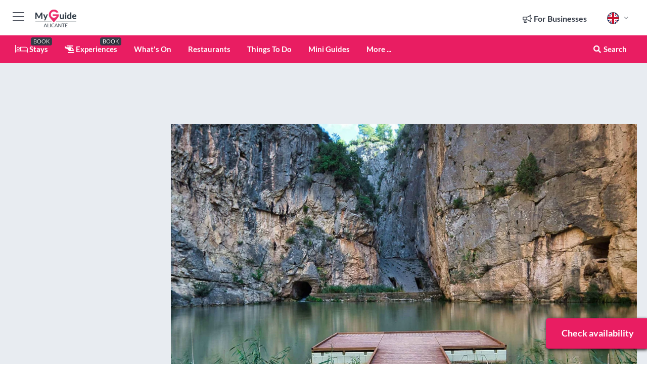

--- FILE ---
content_type: text/html; charset=utf-8
request_url: https://www.myguidealicante.com/events/from-costa-blanca-chulilla-and-the-hanging-bridges-day-trip?date=2024-03-08
body_size: 26542
content:



			<!DOCTYPE html>
			<!--[if IE 8]>          <html class="ie ie8"> <![endif]-->
			<!--[if IE 9]>          <html class="ie ie9"> <![endif]-->
			<!--[if gt IE 9]><!-->  <html> <!--<![endif]-->
			<html lang="en" >
				<!--<![endif]-->

				<head>

					
					<!-- Global site tag (gtag.js) - Google Analytics -->
					<script nonce="a6733717222e0704ed8f63da7d8ec87d" >

			 			window ['gtag_enable_tcf_support'] = true;  

			 		</script>

					<script nonce="a6733717222e0704ed8f63da7d8ec87d" async src="https://www.googletagmanager.com/gtag/js?id=G-1BJ0B91QPT"></script>
					<script nonce="a6733717222e0704ed8f63da7d8ec87d">
					  	window.dataLayer = window.dataLayer || [];
						function gtag(){dataLayer.push(arguments);}
			  			gtag('js', new Date());

			  			
					  	// gtag('config', 'G-1BJ0B91QPT');
					  	gtag('config', 'G-1BJ0B91QPT', {
					  	 	// 'campaign_source': 'Alicante',
					  	 	// 'content_group': 'Alicante',	
						  	'user_properties': {
						   	 	'website': 'Alicante'
						  	}
						});

					</script>


					
							<meta http-equiv="Content-type" content="text/html; charset=utf-8" />
		<title>From Costa Blanca: Chulilla and the Hanging Bridges Day Trip</title>
		<meta name="facebook-domain-verification" content="ktqkjm91i37jwnqn6gifer0jtgd8ob" />
		<meta name="description" content="Cross over the canyon at Chulilla on a day trip from Valencia, Benidorm or Alicante. Accompany your nature guide across the hanging bridges and admire the pi...">
		<meta name="keywords" content="From Costa Blanca: Chulilla and the Hanging Bridges Day Trip, Alicante">
		<meta name="robots" content="noodp, index, follow" />
		<meta name="viewport" content="width=device-width, initial-scale=1">

		<link href='https://fonts.googleapis.com/css?family=Lato:300,400,700,900' rel='stylesheet' type='text/css'>
		
						<link rel="alternate" href="https://www.myguidealicante.com/events/from-costa-blanca-chulilla-and-the-hanging-bridges-day-trip" hreflang="en" />
							
							<link rel="alternate" href="https://www.myguidealicante.com/events/from-costa-blanca-chulilla-and-the-hanging-bridges-day-trip" hreflang="x-default" />
		
	
		<meta name="google-site-verification" content="g-Hssh-jr_iFZzkQsW9QswVlqUzeLWIy9Lys_Od8z5c" />
		<meta name="ahrefs-site-verification" content="f60c15e269fc27ccdd109cbef095f33e8531889e234532880849b804da551c44">
		<link rel="dns-prefetch" href="//https://images.myguide-cdn.com">
		<link rel="preload" fetchpriority="high" as="image" href="https://images.myguide-cdn.com/cdn-cgi/image/height=35,format=auto,quality=85/images/myguide/logo-light/alicante.png">
		<link rel="preload" fetchpriority="high" as="image" href="https://images.myguide-cdn.com/cdn-cgi/image/height=35,format=auto,quality=85/images/myguide/logo-dark/alicante.png">
		<link rel="preload" fetchpriority="high" as="image" href="https://images.myguide-cdn.com/cdn-cgi/image/width=1200,format=auto,quality=85/images/myguide/myguide-travel-frame.jpg">

		

		
		
		
		<link rel="canonical" href="https://www.myguidealicante.com/events/from-costa-blanca-chulilla-and-the-hanging-bridges-day-trip"  />
		
		

		<link rel="icon" href="https://images.myguide-cdn.com/favicons/favicon.ico" />
		<link rel="manifest" href="/manifest.json">
		<link rel="apple-touch-icon" sizes="57x57" href="https://images.myguide-cdn.com/favicons/apple-icon-57x57.png">
		<link rel="apple-touch-icon" sizes="60x60" href="https://images.myguide-cdn.com/favicons/apple-icon-60x60.png">
		<link rel="apple-touch-icon" sizes="72x72" href="https://images.myguide-cdn.com/favicons/apple-icon-72x72.png">
		<link rel="apple-touch-icon" sizes="76x76" href="https://images.myguide-cdn.com/favicons/apple-icon-76x76.png">
		<link rel="apple-touch-icon" sizes="114x114" href="https://images.myguide-cdn.com/favicons/apple-icon-114x114.png">
		<link rel="apple-touch-icon" sizes="120x120" href="https://images.myguide-cdn.com/favicons/apple-icon-120x120.png">
		<link rel="apple-touch-icon" sizes="144x144" href="https://images.myguide-cdn.com/favicons/apple-icon-144x144.png">
		<link rel="apple-touch-icon" sizes="152x152" href="https://images.myguide-cdn.com/favicons/apple-icon-152x152.png">
		<link rel="apple-touch-icon" sizes="180x180" href="https://images.myguide-cdn.com/favicons/apple-icon-180x180.png">
		<link rel="icon" type="image/png" sizes="192x192"  href="https://images.myguide-cdn.com/favicons/android-icon-192x192.png">
		<link rel="icon" type="image/png" sizes="32x32" href="https://images.myguide-cdn.com/favicons/favicon-32x32.png">
		<link rel="icon" type="image/png" sizes="96x96" href="https://images.myguide-cdn.com/favicons/favicon-96x96.png">
		<link rel="icon" type="image/png" sizes="16x16" href="https://images.myguide-cdn.com/favicons/favicon-16x16.png">
		<meta name="msapplication-TileImage" content="https://images.myguide-cdn.com/favicons/ms-icon-144x144.png">
		<meta name="msapplication-TileColor" content="#ffffff">
		<meta name="theme-color" content="#ffffff">
		<meta name="referrer" content="origin">


		<!-- CSS for IE -->
		<!--[if lte IE 9]>
			<link rel="stylesheet" type="text/css" href="css/ie.css" />
		<![endif]-->

		<!-- HTML5 shim and Respond.js IE8 support of HTML5 elements and media queries -->
		<!--[if lt IE 9]>
		  <script type='text/javascript' src="https://html5shiv.googlecode.com/svn/trunk/html5.js"></script>
		  <script type='text/javascript' src="https://cdnjs.cloudflare.com/ajax/libs/respond.js/1.4.2/respond.js"></script>
		<![endif]-->

		
		<meta name="yandex-verification" content="af9c3905eb736483" />
		
		<meta name="p:domain_verify" content="9f2d0fd09100c83e1e9462f55da3ba0a"/>


		<meta property="og:title" content="From Costa Blanca: Chulilla and the Hanging Bridges Day Trip"/>
		<meta property="og:url" content="https://www.myguidealicante.com/events/from-costa-blanca-chulilla-and-the-hanging-bridges-day-trip" />
		<meta property="og:type" content="website"/>
		<meta property="og:site_name" content="My Guide Alicante"/>
		<meta property="og:description" content="Cross over the canyon at Chulilla on a day trip from Valencia, Benidorm or Alicante. Accompany your nature guide across the hanging bridges and admire the pi..." />
		<meta property="og:brand" content="From Costa Blanca: Chulilla and the Hanging Bridges Day Trip">

					<meta property="og:locale" content="en_GB"/>
					<meta property="og:locale:alternate" content="es_ES"/>
					<meta property="og:locale:alternate" content="fr_FR"/>
					<meta property="og:locale:alternate" content="pt_PT"/>
					<meta property="og:locale:alternate" content="it_IT"/>
					<meta property="og:locale:alternate" content="de_DE"/>
					<meta property="og:locale:alternate" content="nl_NL"/>
					<meta property="og:locale:alternate" content="no_NO"/>
					<meta property="og:locale:alternate" content="da_DK"/>
					<meta property="og:locale:alternate" content="sv_SE"/>
					<meta property="og:locale:alternate" content="ja_JP"/>
					<meta property="og:locale:alternate" content="fi_FI"/>
					<meta property="og:locale:alternate" content="pl_PL"/>
					<meta property="og:locale:alternate" content="ru_RU"/>

		
		
		
		<meta property="og:image" content="https://images.myguide-cdn.com/alicante/companies/from-costa-blanca-chulilla-and-the-hanging-bridges-day-trip/large/from-costa-blanca-chulilla-and-the-hanging-bridges-day-trip-1329963.jpg" />

			<meta property="product:plural_title" content="From Costa Blanca: Chulilla and the Hanging Bridges Day Trip"/>

				<meta property="og:availability" content="instock">
				<meta property="og:price:standard_amount" content="135">
				<meta property="product:price:amount" content="135">
				<meta property="product:price:currency" content="EUR">
		
		
		
		<meta property="product:category" content="Alicante"/>
		
		<meta property="product:location" content="Alicante"/>
		
		
		
		
		<meta property="product:country" content="Spain"/>
		
		


		
		
		
		
		
		
	
		<meta itemprop="name" content="From Costa Blanca: Chulilla and the Hanging Bridges Day Trip">
		<meta itemprop="description" content="Cross over the canyon at Chulilla on a day trip from Valencia, Benidorm or Alicante. Accompany your nature guide across the hanging bridges and admire the pi...">
		<meta itemprop="image" content="https://images.myguide-cdn.com/alicante/companies/from-costa-blanca-chulilla-and-the-hanging-bridges-day-trip/large/from-costa-blanca-chulilla-and-the-hanging-bridges-day-trip-1329963.jpg">


		<meta name="twitter:card" content="summary">
		<meta name="twitter:site" content="@MyGuideNetwork">
		
		<meta name="twitter:title" content="From Costa Blanca: Chulilla and the Hanging Bridges Day Trip">
		<meta name="twitter:description" content="Cross over the canyon at Chulilla on a day trip from Valencia, Benidorm or Alicante. Accompany your nature guide across the hanging bridges and admire the pi...">
		<meta name="twitter:image" content="https://images.myguide-cdn.com/alicante/companies/from-costa-blanca-chulilla-and-the-hanging-bridges-day-trip/large/from-costa-blanca-chulilla-and-the-hanging-bridges-day-trip-1329963.jpg">

		<meta name="google-site-verification" content="6h6jNsF2E76IFGQ-53vI62FusaH4Rx7G6HwIvLLkQdI" />
		<meta name="google-adsense-account" content="ca-pub-6651265782782197">	




		<link href="https://cache.myguide-network.com//_cache/c7cbef82892739a3c14f125617b5f814.css" rel="stylesheet" type='text/css'>



			
		

			<script nonce="a6733717222e0704ed8f63da7d8ec87d" async src="https://securepubads.g.doubleclick.net/tag/js/gpt.js"></script>
			<script nonce="a6733717222e0704ed8f63da7d8ec87d">
				var gptadslots = [];
			  	var googletag = googletag || {};
	  			googletag.cmd = googletag.cmd || [];

				googletag.cmd.push(function() {
				gptadslots.push(googletag.defineSlot('/36886427/alicante_mpu1_300x250', [300, 250], 'mpu1_300x250').addService(googletag.pubads()));
				gptadslots.push(googletag.defineSlot('/36886427/alicante_mpu2_300x250', [300, 250], 'mpu2_300x250').addService(googletag.pubads()));
				gptadslots.push(googletag.defineSlot('/36886427/alicante_mpu3_300x250', [300, 250], 'mpu3_300x250').addService(googletag.pubads()));

				
				gptadslots.push(googletag.defineSlot('/36886427/alicante_top_728x90', [728, 90], 'top_728x90').addService(googletag.pubads()));
				gptadslots.push(googletag.defineSlot('/36886427/alicante_mpu1_300x600', [300, 600], 'mpu1_300x600').addService(googletag.pubads()));
				gptadslots.push(googletag.defineSlot('/36886427/alicante_mpu1_728x90', [728, 90], 'mpu1_728x90').addService(googletag.pubads()));
				gptadslots.push(googletag.defineSlot('/36886427/alicante_top_320x50', [320, 50], 'top_320x50').addService(googletag.pubads()));
				gptadslots.push(googletag.defineSlot('/36886427/alicante_mpu1_320x50', [320, 50], 'mpu1_320x50').addService(googletag.pubads()));

				googletag.pubads().enableSingleRequest();
				googletag.pubads().setTargeting("PageLink","/events/from-costa-blanca-chulilla-and-the-hanging-bridges-day-trip");
				googletag.pubads().setTargeting("PageType","Events");
				googletag.pubads().setTargeting("PageID","45009");
				googletag.pubads().setTargeting("Lang","en");
				googletag.pubads().setTargeting("Page","Free");
				
				
				googletag.enableServices();
				});


				// googletag.cmd.push(function() { googletag.display('mpu1_300x250'); });
				// googletag.cmd.push(function() { googletag.display('top_728x90'); });
				// googletag.cmd.push(function() { googletag.display('top_320x50'); });
			</script>

		
		
		<!-- GetYourGuide Analytics -->

		<script>
		window.addEventListener('load', function() {
			var gygScript = document.createElement('script');
			gygScript.src = "https://widget.getyourguide.com/dist/pa.umd.production.min.js";
			gygScript.async = true;
			gygScript.defer = true;

			gygScript.dataset.gygPartnerId = "GIYFBFF";
			gygScript.dataset.gygGlobalAutoInsert = "true";
			gygScript.dataset.gygGlobalAutoInsertLimit = "8";
			gygScript.dataset.gygGlobalCmp = "auto-insertion";
			gygScript.dataset.gygGlobalAllowedHostCssSelector = ".gygauto";
			gygScript.dataset.gygGlobalExcludedHostUrls = "";
			gygScript.dataset.gygGlobalAllowedHostPathPrefixes = "";
			gygScript.dataset.gygGlobalExcludedKeywords = "";

			document.body.appendChild(gygScript);
		});
		</script>



			<script src="https://www.google.com/recaptcha/enterprise.js?render=6LduFhgrAAAAACFpapDObcxwzn2yMpn2lP5jxegn" async defer></script>

				</head>

				<body class="no-trans front-page event" 
					ng-app="siteApp" 
					id="MainAppCtrl" 
					ng-controller="AppController" 
					ng-init="$root.activeLanguage = 'en'; init({
						location: 'alicante',
						ga4key: '',
						slug: '/events/from-costa-blanca-chulilla-and-the-hanging-bridges-day-trip',
						title: 'From Costa Blanca: Chulilla and the Hanging Bridges Day Trip',
						popup: '',
						actionToken: '95d71f3c8c610d5d2600c49023255ec9e841d5d71c183d2930aa6041d87b6b09',
						lastAction: '',
                        userId: '',
						    googleSignIn: {
                                clientId :'620088340861-8ek878891c5o7ec7gredhui5eqqdph00.apps.googleusercontent.com'
                            },
                        
						view: 'whatson'
					});"


					>
				

					<div id="page-wrapper">


							





			<header id="header" class="navbar-static-top sticky-header ">
				<div class="topnav">
					<div class="container text-center">
						<ul class="quick-menu pull-left">
							<li >

								<a  id="menu-01" href="#mobile-menu-01" title="Toggle Menu" data-toggle="collapse" class="btn-block1 mobile-menu-toggle">
									<i class="fal fa-bars fa-fw"></i>
									<i class="fal fa-times fa-fw"></i>
								</a>

								
							</li>

						
							<li>
								<span class="logo navbar-brand">
									<a href="/" title="My Guide Alicante">
										<div ng-controller="SeasonCtrl" ng-class="seasonClass">
											<img loading="lazy" class="logo-dark" src="https://images.myguide-cdn.com/cdn-cgi/image/height=35,format=auto,quality=85/images/myguide/logo-dark/alicante.png" alt="My Guide Alicante" />
										</div>
									</a>
								</span>
							</li>
						</ul>

						<ul class="social-icons clearfix pull-right">
							
							

							<li   ng-show="$root.cart.count" ng-controller="OrderController" ng-cloak data-toggle="tooltip" data-placement="bottom" title="Shopping Cart">
								<a ng-click="openModal('/order/modal?init=summary&orderID='+ $root.cart.orderId, null, false, 'dialog-centered');" class="btn-block relative cartIcon" > 
									<span class="fa fa-shopping-cart" title='#{[{$root.cart.orders.id}]}'></span>
									<label class="hide">Orders</label>
									<div ng-show="$root.cart.count" class="ng-cloak 1pulsing-notification" ng-class="{'pulsing-notification' : $root.cart.count }">
										<small ng-bind="$root.cart.count"></small>
									</div>
								</a>
							</li>



							

								
							
								
								<li class="forBusiness">
									<a href="/for-businesses" 
										class="btn-block">
										<span class="far fa-fw fa-bullhorn"></span>
										<span><strong>For Businesses</strong></span>
									</a>
								</li>
							
								<li id="languagePicker" class="dropdown">
									<a class="dropdown-toggle" id="dropdownMenu3" data-toggle="dropdown">
												<span class="flag-icon flag-icon-squared flag-icon-gb mr5"></span>
										<i class="far fa-angle-down hidden-xs"></i>
									</a>
									<ul class="dropdown-menu dropdown-menu-left" aria-labelledby="dropdownMenu2">
												<li>
												</li>
												<li>
												</li>
												<li>
												</li>
												<li>
												</li>
												<li>
												</li>
												<li>
												</li>
												<li>
												</li>
												<li>
												</li>
												<li>
												</li>
												<li>
												</li>
												<li>
												</li>
												<li>
												</li>
												<li>
												</li>
									</ul>
								</li>


							
						</ul>
					</div>
				</div>


				<div class="main-header ">
					
					<div class="container">

						<nav class="scrollmenu" role="navigation">
							<ul class="menu">



									

										<li id="homepage" >
											<a href="/">
												<i class="fal fa-bed fa-lg"></i> Stays
											</a>
											<small class="label dark">BOOK</small>
											
										</li>



									

														<li id="experiences" >
															<a href="/experiences"><i class="fas fa-helicopter"></i> Experiences</a>
															<small class="label dark">BOOK</small>
														</li>




										<li id="whatson" >
											<a href="/Events">What's On</a>
										</li>


														<li id="restaurants" >
															<a href="/restaurants">Restaurants</a>
														</li>
														<li id="things-to-do" >
															<a href="/things-to-do">Things To Do</a>
														</li>

									
									
									

										<li id="lists" >
											<a href="/lists">
												Mini Guides
											</a>
										</li>




									<li>
											<a ng-href="" ng-click="openModal('/modal/menu', null, false, 'dialog-centered modal-lg');" class="btn-block">
												More ...
											</a>
									</li>

											<li class="pull-right" data-toggle="tooltip" data-placement="bottom" title="Search Website">
												<a class="btn-block noarrows" data-fancybox data-options='{"smallBtn":false, "buttons":false}' data-src="#filters" href="javascript:;" ng-click="$root.searchQuery=''; $root.searchTotal=1">
													<span class="fa fa-fw fa fa-search"></span> Search
												</a>
											</li>
							</ul>
						</nav>
					</div>

					
				</div>



				<nav id="mobile-menu-01" class="mobile-menu collapse width" aria-expanded="false" ng-cloak>
	                
					
					<a id="menu-01" href="#mobile-menu-01" title="Toggle Menu" data-toggle="collapse" class="mobile-menu-toggle">
							<i class="fal fa-times fa-fw"></i>
						</a>

	                <ul id="mobile-primary-menu" class="menu">

	                	<li ng-if="!$root.user.id" ng-cloak class="loginButton">
							

							<button ng-if="!$root.user.id" ng-click="openModal('/modal/users/auth', null, false, 'dialog-centered');" type="button" class="ng-scope">
                                Login / Sign Up         
                            </button>
						</li>
					
						
						<li ng-if="$root.user.id" ng-cloak class="loginButton menu-item-has-children">
							<a role="button" data-toggle="collapse" href="#profileMenuCollapse" aria-expanded="false" aria-controls="profileMenuCollapse">
								<img ng-if="$root.user.social.facebook.id"
									ng-src="{[{'https://graph.facebook.com/'+ $root.user.social.facebook.id + '/picture?type=large'}]}" 
									alt="{[{$root.user.fullName}]}">
								<img ng-if="!$root.user.social.facebook.id"
									ng-src="https://images.myguide-cdn.com/cdn-cgi/image/height=45,format=auto,quality=85/images/author-placeholder.jpg" 
									alt="{[{$root.user.fullName}]}">
								Hello {[{$root.user.name}]} <i class="fal fa-angle-down"></i>
							</a>
							<div class="submenu collapse" id="profileMenuCollapse">
								<ul>
									<li>
										<a ng-href="/profile">
											Profile
										</a>
									</li>
									<li>
										<a ng-href="/order-history">
											Your Orders
										</a>
									</li>
									<li>
										<a ng-href="/lists">
											My Guides
										</a>
									</li>
									<li>
										<a ng-click="userLogout({
											rid: 'READER_ID',
											url: 'https://www.myguidealicante.com/events/from-costa-blanca-chulilla-and-the-hanging-bridges-day-trip',
											return: 'https://www.myguidealicante.com/events/from-costa-blanca-chulilla-and-the-hanging-bridges-day-trip'
										}, true)" ng-href="">
										Logout
										</a>
									</li>
								</ul>
								<div class="space-sep10"></div>
							</div>
						</li>
						<div class="separator"></div>
					


							<li>
								<a href="/for-businesses">
									<i class="fal fa-bullhorn"></i> Add a Business
								</a>
							</li>

							<li>
								<a href="/addcompany">
									<i class="fal fa-check"></i> Claim your Business
								</a>
							</li>

							<li>
								<a href="/promote-events">
									<i class="fal fa-calendar-alt"></i> Promote Events
								</a>
							</li>

							<div class="space-sep10"></div>
							<div class="separator"></div>

						
						

							<li class="menu-item-has-children">
								<a role="button" data-toggle="collapse" href="#eventsMenuCollapse" aria-expanded="false" aria-controls="eventsMenuCollapse">
									<i class="fas fa-calendar-alt"></i> What's On Alicante<i class="fal fa-angle-down"></i>
								</a>
								<div class="submenu collapse" id="eventsMenuCollapse">
									<ul>
										<li><a href="/Events">All Events in Alicante</a></li>

											<li><a href="/events/today">Today</a></li>
											<li><a href="/events/this-weekend">This Weekend</a></li>
											<li><a href="/events/next-week">Next Week</a></li>
											<li><a href="/events/tomorrow">Tomorrow</a></li>

											<li><a href="/Events/january-2026">January 2026</a></li>
											<li><a href="/Events/february-2026">February 2026</a></li>
											<li><a href="/Events/march-2026">March 2026</a></li>
											<li><a href="/Events/april-2026">April 2026</a></li>
											<li><a href="/Events/may-2026">May 2026</a></li>
											<li><a href="/Events/june-2026">June 2026</a></li>
											<li><a href="/Events/july-2026">July 2026</a></li>
											<li><a href="/Events/august-2026">August 2026</a></li>
									</ul>
								</div>
							</li>
							<div class="space-sep10"></div>
							<div class="separator"></div>



							<li id="homepage" >
								<a href="/">
									<i class="fal fa-bed fa-lg"></i> Stays
									<small class="label pink">BOOK</small>
								</a>
							</li>





												<li>
													<a href="/experiences"> 
														<i class="fas fa-helicopter"></i> Experiences
														<small class="label pink">BOOK</small>
													
													</a>
												</li>

						
						<div class="space-sep10"></div>
						<div class="separator"></div>							

												<li>
													<a href="/restaurants"> Restaurants
													</a>
												</li>
												<li>
													<a href="/things-to-do"> Things To Do
													</a>
												</li>

						
										<li><a href="/accommodation">Accommodation</a></li>
										<li><a href="/nightlife">Nightlife</a></li>
										<li><a href="/shopping">Shopping</a></li>
										<li><a href="/health-and-beauty">Health and Beauty</a></li>
										<li><a href="/real-estate">Real Estate</a></li>
										<li><a href="/services">Services</a></li>
										<li><a href="/sports">Sports</a></li>

						<div class="space-sep10"></div>
						<div class="separator"></div>


							<li>
								<a href="/lists">
									<i class="far fa-plus"></i> Mini Guides
								</a>
							</li>
							<div class="space-sep10"></div>
							<div class="separator"></div>


						
						

						
							<li class="">
								<a href="/top-10s">Top 10´s</a>
							</li>
							<li class="">
								<a href="/regional-information">Regional Info</a>
							</li>
							<li class="">
								<a href="/travel-articles">Travel Articles</a>
							</li>
							<li class="">
								<a href="/regionalinfo">Alicante Regional Overview</a>
							</li>
							<li class="">
								<a href="/usefulinfo">Alicante Useful Info</a>
							</li>
					</ul>
	            </nav>

				<nav id="mobile-menu-02" class="mobile-menu collapse " aria-expanded="false">
					<a id="menu-02" href="#mobile-menu-02" title="Search" data-toggle="collapse" class="mobile-menu-toggle filter">
						
					</a>
					

					<ul class="iconList clearfix">
	    					<li>

	    						<a ng-href ng-click="openModal('/modal/users/auth', null, false, 'dialog-centered');" class="btn-block relative cartIcon"><i class="fa fa-user"></i> <span>View Profile</span></a></li>
							<li>
								<a ng-href ng-click="openModal('/modal/users/auth', null, false, 'dialog-centered');" class="btn-block relative cartIcon"><i class="fa fa-shopping-cart"></i> <span>Your Orders</span></a>
							</li>
	    					<li>
								<a ng-href ng-click="openModal('/modal/users/auth', null, false, 'dialog-centered');" class="btn-block relative cartIcon"> 
									<i class="fa fa-list"></i> <span>My Guides</span>
								</a>
							</li>
		    				<li>
		    					<a ng-href ng-click="openModal('/modal/users/auth', null, false, 'dialog-centered');"><i class="fa fa-sign-in"></i><span>Login</span></a>
		    				</li>
		    		</ul>
						<div class="logIn">
							<p>Log in for great & exciting features!</p> <img width="53" height="29" src="https://images.myguide-cdn.com/images/myguide/icons/arrow.png" alt="Arrow">
						</div>
	            </nav>

			</header>
	





							

								 <script type="application/ld+json">{
    "@context": "http:\/\/schema.org",
    "@type": "Organization",
    "name": "My Guide Alicante",
    "url": "https:\/\/www.myguidealicante.com",
    "logo": {
        "@context": "http:\/\/schema.org",
        "@type": "ImageObject",
        "url": "https:\/\/images.myguide-cdn.com\/images\/myguide\/logo-dark\/alicante.png"
    }
}</script>
 <script type="application/ld+json">{
    "@context": "http:\/\/schema.org",
    "@type": "WebSite",
    "name": "My Guide Alicante",
    "url": "https:\/\/www.myguidealicante.com"
}</script>
 <script type="application/ld+json">{
    "@context": "http:\/\/schema.org",
    "@type": "BreadcrumbList",
    "itemListElement": [
        {
            "@type": "ListItem",
            "position": 1,
            "item": {
                "@id": "\/",
                "name": "Alicante"
            }
        },
        {
            "@type": "ListItem",
            "position": 2,
            "item": {
                "@id": "\/Events",
                "name": "Events in Alicante"
            }
        },
        {
            "@type": "ListItem",
            "position": 3,
            "item": {
                "@id": "\/events\/from-costa-blanca-chulilla-and-the-hanging-bridges-day-trip",
                "name": "From Costa Blanca: Chulilla and the Hanging Bridges Day Trip"
            }
        }
    ]
}</script>
 <script type="application/ld+json">{
    "@context": "http:\/\/schema.org",
    "@graph": [
        {
            "@context": "http:\/\/schema.org",
            "@type": "SiteNavigationElement",
            "@id": "https:\/\/www.myguidealicante.com#menu",
            "name": "Stays",
            "url": "https:\/\/www.myguidealicante.com\/"
        },
        {
            "@context": "http:\/\/schema.org",
            "@type": "SiteNavigationElement",
            "@id": "https:\/\/www.myguidealicante.com#menu",
            "name": "Experiences",
            "url": "https:\/\/www.myguidealicante.com\/experiences"
        },
        {
            "@context": "http:\/\/schema.org",
            "@type": "SiteNavigationElement",
            "@id": "https:\/\/www.myguidealicante.com#menu",
            "name": "Restaurants",
            "url": "https:\/\/www.myguidealicante.com\/restaurants"
        },
        {
            "@context": "http:\/\/schema.org",
            "@type": "SiteNavigationElement",
            "@id": "https:\/\/www.myguidealicante.com#menu",
            "name": "Things To Do",
            "url": "https:\/\/www.myguidealicante.com\/things-to-do"
        },
        {
            "@context": "http:\/\/schema.org",
            "@type": "SiteNavigationElement",
            "@id": "https:\/\/www.myguidealicante.com#menu",
            "name": "Events in Alicante",
            "url": "https:\/\/www.myguidealicante.com\/Events"
        },
        {
            "@context": "http:\/\/schema.org",
            "@type": "SiteNavigationElement",
            "@id": "https:\/\/www.myguidealicante.com#menu",
            "name": "Accommodation",
            "url": "https:\/\/www.myguidealicante.com\/accommodation"
        },
        {
            "@context": "http:\/\/schema.org",
            "@type": "SiteNavigationElement",
            "@id": "https:\/\/www.myguidealicante.com#menu",
            "name": "Nightlife",
            "url": "https:\/\/www.myguidealicante.com\/nightlife"
        },
        {
            "@context": "http:\/\/schema.org",
            "@type": "SiteNavigationElement",
            "@id": "https:\/\/www.myguidealicante.com#menu",
            "name": "Shopping",
            "url": "https:\/\/www.myguidealicante.com\/shopping"
        },
        {
            "@context": "http:\/\/schema.org",
            "@type": "SiteNavigationElement",
            "@id": "https:\/\/www.myguidealicante.com#menu",
            "name": "Health and Beauty",
            "url": "https:\/\/www.myguidealicante.com\/health-and-beauty"
        },
        {
            "@context": "http:\/\/schema.org",
            "@type": "SiteNavigationElement",
            "@id": "https:\/\/www.myguidealicante.com#menu",
            "name": "Real Estate",
            "url": "https:\/\/www.myguidealicante.com\/real-estate"
        },
        {
            "@context": "http:\/\/schema.org",
            "@type": "SiteNavigationElement",
            "@id": "https:\/\/www.myguidealicante.com#menu",
            "name": "Services",
            "url": "https:\/\/www.myguidealicante.com\/services"
        },
        {
            "@context": "http:\/\/schema.org",
            "@type": "SiteNavigationElement",
            "@id": "https:\/\/www.myguidealicante.com#menu",
            "name": "Sports",
            "url": "https:\/\/www.myguidealicante.com\/sports"
        },
        {
            "@context": "http:\/\/schema.org",
            "@type": "SiteNavigationElement",
            "@id": "https:\/\/www.myguidealicante.com#menu",
            "name": "Mini Guides",
            "url": "https:\/\/www.myguidealicante.com\/lists"
        },
        {
            "@context": "http:\/\/schema.org",
            "@type": "SiteNavigationElement",
            "@id": "https:\/\/www.myguidealicante.com#menu",
            "name": "Top 10\u00b4s",
            "url": "https:\/\/www.myguidealicante.com\/top-10s"
        },
        {
            "@context": "http:\/\/schema.org",
            "@type": "SiteNavigationElement",
            "@id": "https:\/\/www.myguidealicante.com#menu",
            "name": "Regional Info",
            "url": "https:\/\/www.myguidealicante.com\/regional-information"
        },
        {
            "@context": "http:\/\/schema.org",
            "@type": "SiteNavigationElement",
            "@id": "https:\/\/www.myguidealicante.com#menu",
            "name": "Travel Articles",
            "url": "https:\/\/www.myguidealicante.com\/travel-articles"
        },
        {
            "@context": "http:\/\/schema.org",
            "@type": "SiteNavigationElement",
            "@id": "https:\/\/www.myguidealicante.com#menu",
            "name": "Alicante Regional Overview",
            "url": "https:\/\/www.myguidealicante.com\/regionalinfo"
        },
        {
            "@context": "http:\/\/schema.org",
            "@type": "SiteNavigationElement",
            "@id": "https:\/\/www.myguidealicante.com#menu",
            "name": "Alicante Useful Info",
            "url": "https:\/\/www.myguidealicante.com\/usefulinfo"
        },
        {
            "@context": "http:\/\/schema.org",
            "@type": "SiteNavigationElement",
            "@id": "https:\/\/www.myguidealicante.com#menu",
            "name": "Travel Articles",
            "url": "https:\/\/www.myguidealicante.com\/travel-articles"
        }
    ]
}</script>
 <script type="application/ld+json">{
    "@context": "http:\/\/schema.org",
    "@type": "ItemList",
    "url": "https:\/\/www.myguidealicante.com\/events\/from-costa-blanca-chulilla-and-the-hanging-bridges-day-trip",
    "name": "From Costa Blanca: Chulilla and the Hanging Bridges Day Trip",
    "description": "Cross over the canyon at Chulilla on a day trip from Valencia, Benidorm or Alicante. Accompany your nature guide across the hanging bridges and admire the pi...",
    "itemListElement": [
        {
            "@context": "http:\/\/schema.org",
            "@type": "ListItem",
            "position": 1,
            "item": {
                "@type": "Event",
                "eventStatus": "http:\/\/schema.org\/EventScheduled",
                "eventAttendanceMode": "http:\/\/schema.org\/OfflineEventAttendanceMode",
                "name": "From Costa Blanca: Chulilla and the Hanging Bridges Day Trip",
                "description": null,
                "image": "https:\/\/images.myguide-cdn.com\/alicante\/companies\/from-costa-blanca-chulilla-and-the-hanging-bridges-day-trip\/large\/from-costa-blanca-chulilla-and-the-hanging-bridges-day-trip-1329963.jpg",
                "url": "https:\/\/www.myguidealicante.com\/events\/from-costa-blanca-chulilla-and-the-hanging-bridges-day-trip?date=2023-09-20",
                "startDate": "2023-09-20",
                "offers": {
                    "@context": "http:\/\/schema.org",
                    "@type": "AggregateOffer",
                    "url": "https:\/\/www.myguidealicante.com\/events\/from-costa-blanca-chulilla-and-the-hanging-bridges-day-trip?date=2023-09-20",
                    "availability": "https:\/\/schema.org\/InStock",
                    "price": 135,
                    "priceCurrency": "EUR"
                },
                "aggregateRating": {
                    "@context": "http:\/\/schema.org",
                    "@type": "AggregateRating",
                    "ratingValue": 4.3333335,
                    "reviewCount": 9,
                    "bestRating": 5
                },
                "location": {
                    "@type": "Place",
                    "name": "From Costa Blanca: Chulilla and the Hanging Bridges Day Trip",
                    "address": {
                        "@type": "PostalAddress",
                        "addressCountry": "Spain"
                    },
                    "geo": {
                        "@type": "GeoCoordinates",
                        "latitude": 39.469189,
                        "longitude": -0.37682
                    }
                }
            }
        },
        {
            "@context": "http:\/\/schema.org",
            "@type": "ListItem",
            "position": 2,
            "item": {
                "@type": "Event",
                "eventStatus": "http:\/\/schema.org\/EventScheduled",
                "eventAttendanceMode": "http:\/\/schema.org\/OfflineEventAttendanceMode",
                "name": "From Costa Blanca: Chulilla and the Hanging Bridges Day Trip",
                "description": null,
                "image": "https:\/\/images.myguide-cdn.com\/alicante\/companies\/from-costa-blanca-chulilla-and-the-hanging-bridges-day-trip\/large\/from-costa-blanca-chulilla-and-the-hanging-bridges-day-trip-1329963.jpg",
                "url": "https:\/\/www.myguidealicante.com\/events\/from-costa-blanca-chulilla-and-the-hanging-bridges-day-trip?date=2023-09-21",
                "startDate": "2023-09-21",
                "offers": {
                    "@context": "http:\/\/schema.org",
                    "@type": "AggregateOffer",
                    "url": "https:\/\/www.myguidealicante.com\/events\/from-costa-blanca-chulilla-and-the-hanging-bridges-day-trip?date=2023-09-21",
                    "availability": "https:\/\/schema.org\/InStock",
                    "price": 135,
                    "priceCurrency": "EUR"
                },
                "aggregateRating": {
                    "@context": "http:\/\/schema.org",
                    "@type": "AggregateRating",
                    "ratingValue": 4.3333335,
                    "reviewCount": 9,
                    "bestRating": 5
                },
                "location": {
                    "@type": "Place",
                    "name": "From Costa Blanca: Chulilla and the Hanging Bridges Day Trip",
                    "address": {
                        "@type": "PostalAddress",
                        "addressCountry": "Spain"
                    },
                    "geo": {
                        "@type": "GeoCoordinates",
                        "latitude": 39.469189,
                        "longitude": -0.37682
                    }
                }
            }
        },
        {
            "@context": "http:\/\/schema.org",
            "@type": "ListItem",
            "position": 3,
            "item": {
                "@type": "Event",
                "eventStatus": "http:\/\/schema.org\/EventScheduled",
                "eventAttendanceMode": "http:\/\/schema.org\/OfflineEventAttendanceMode",
                "name": "From Costa Blanca: Chulilla and the Hanging Bridges Day Trip",
                "description": null,
                "image": "https:\/\/images.myguide-cdn.com\/alicante\/companies\/from-costa-blanca-chulilla-and-the-hanging-bridges-day-trip\/large\/from-costa-blanca-chulilla-and-the-hanging-bridges-day-trip-1329963.jpg",
                "url": "https:\/\/www.myguidealicante.com\/events\/from-costa-blanca-chulilla-and-the-hanging-bridges-day-trip?date=2023-09-22",
                "startDate": "2023-09-22",
                "offers": {
                    "@context": "http:\/\/schema.org",
                    "@type": "AggregateOffer",
                    "url": "https:\/\/www.myguidealicante.com\/events\/from-costa-blanca-chulilla-and-the-hanging-bridges-day-trip?date=2023-09-22",
                    "availability": "https:\/\/schema.org\/InStock",
                    "price": 135,
                    "priceCurrency": "EUR"
                },
                "aggregateRating": {
                    "@context": "http:\/\/schema.org",
                    "@type": "AggregateRating",
                    "ratingValue": 4.3333335,
                    "reviewCount": 9,
                    "bestRating": 5
                },
                "location": {
                    "@type": "Place",
                    "name": "From Costa Blanca: Chulilla and the Hanging Bridges Day Trip",
                    "address": {
                        "@type": "PostalAddress",
                        "addressCountry": "Spain"
                    },
                    "geo": {
                        "@type": "GeoCoordinates",
                        "latitude": 39.469189,
                        "longitude": -0.37682
                    }
                }
            }
        },
        {
            "@context": "http:\/\/schema.org",
            "@type": "ListItem",
            "position": 4,
            "item": {
                "@type": "Event",
                "eventStatus": "http:\/\/schema.org\/EventScheduled",
                "eventAttendanceMode": "http:\/\/schema.org\/OfflineEventAttendanceMode",
                "name": "From Costa Blanca: Chulilla and the Hanging Bridges Day Trip",
                "description": null,
                "image": "https:\/\/images.myguide-cdn.com\/alicante\/companies\/from-costa-blanca-chulilla-and-the-hanging-bridges-day-trip\/large\/from-costa-blanca-chulilla-and-the-hanging-bridges-day-trip-1329963.jpg",
                "url": "https:\/\/www.myguidealicante.com\/events\/from-costa-blanca-chulilla-and-the-hanging-bridges-day-trip?date=2023-09-23",
                "startDate": "2023-09-23",
                "offers": {
                    "@context": "http:\/\/schema.org",
                    "@type": "AggregateOffer",
                    "url": "https:\/\/www.myguidealicante.com\/events\/from-costa-blanca-chulilla-and-the-hanging-bridges-day-trip?date=2023-09-23",
                    "availability": "https:\/\/schema.org\/InStock",
                    "price": 135,
                    "priceCurrency": "EUR"
                },
                "aggregateRating": {
                    "@context": "http:\/\/schema.org",
                    "@type": "AggregateRating",
                    "ratingValue": 4.3333335,
                    "reviewCount": 9,
                    "bestRating": 5
                },
                "location": {
                    "@type": "Place",
                    "name": "From Costa Blanca: Chulilla and the Hanging Bridges Day Trip",
                    "address": {
                        "@type": "PostalAddress",
                        "addressCountry": "Spain"
                    },
                    "geo": {
                        "@type": "GeoCoordinates",
                        "latitude": 39.469189,
                        "longitude": -0.37682
                    }
                }
            }
        },
        {
            "@context": "http:\/\/schema.org",
            "@type": "ListItem",
            "position": 5,
            "item": {
                "@type": "Event",
                "eventStatus": "http:\/\/schema.org\/EventScheduled",
                "eventAttendanceMode": "http:\/\/schema.org\/OfflineEventAttendanceMode",
                "name": "From Costa Blanca: Chulilla and the Hanging Bridges Day Trip",
                "description": null,
                "image": "https:\/\/images.myguide-cdn.com\/alicante\/companies\/from-costa-blanca-chulilla-and-the-hanging-bridges-day-trip\/large\/from-costa-blanca-chulilla-and-the-hanging-bridges-day-trip-1329963.jpg",
                "url": "https:\/\/www.myguidealicante.com\/events\/from-costa-blanca-chulilla-and-the-hanging-bridges-day-trip?date=2023-09-24",
                "startDate": "2023-09-24",
                "offers": {
                    "@context": "http:\/\/schema.org",
                    "@type": "AggregateOffer",
                    "url": "https:\/\/www.myguidealicante.com\/events\/from-costa-blanca-chulilla-and-the-hanging-bridges-day-trip?date=2023-09-24",
                    "availability": "https:\/\/schema.org\/InStock",
                    "price": 135,
                    "priceCurrency": "EUR"
                },
                "aggregateRating": {
                    "@context": "http:\/\/schema.org",
                    "@type": "AggregateRating",
                    "ratingValue": 4.3333335,
                    "reviewCount": 9,
                    "bestRating": 5
                },
                "location": {
                    "@type": "Place",
                    "name": "From Costa Blanca: Chulilla and the Hanging Bridges Day Trip",
                    "address": {
                        "@type": "PostalAddress",
                        "addressCountry": "Spain"
                    },
                    "geo": {
                        "@type": "GeoCoordinates",
                        "latitude": 39.469189,
                        "longitude": -0.37682
                    }
                }
            }
        },
        {
            "@context": "http:\/\/schema.org",
            "@type": "ListItem",
            "position": 6,
            "item": {
                "@type": "Event",
                "eventStatus": "http:\/\/schema.org\/EventScheduled",
                "eventAttendanceMode": "http:\/\/schema.org\/OfflineEventAttendanceMode",
                "name": "From Costa Blanca: Chulilla and the Hanging Bridges Day Trip",
                "description": null,
                "image": "https:\/\/images.myguide-cdn.com\/alicante\/companies\/from-costa-blanca-chulilla-and-the-hanging-bridges-day-trip\/large\/from-costa-blanca-chulilla-and-the-hanging-bridges-day-trip-1329963.jpg",
                "url": "https:\/\/www.myguidealicante.com\/events\/from-costa-blanca-chulilla-and-the-hanging-bridges-day-trip?date=2023-09-25",
                "startDate": "2023-09-25",
                "offers": {
                    "@context": "http:\/\/schema.org",
                    "@type": "AggregateOffer",
                    "url": "https:\/\/www.myguidealicante.com\/events\/from-costa-blanca-chulilla-and-the-hanging-bridges-day-trip?date=2023-09-25",
                    "availability": "https:\/\/schema.org\/InStock",
                    "price": 135,
                    "priceCurrency": "EUR"
                },
                "aggregateRating": {
                    "@context": "http:\/\/schema.org",
                    "@type": "AggregateRating",
                    "ratingValue": 4.3333335,
                    "reviewCount": 9,
                    "bestRating": 5
                },
                "location": {
                    "@type": "Place",
                    "name": "From Costa Blanca: Chulilla and the Hanging Bridges Day Trip",
                    "address": {
                        "@type": "PostalAddress",
                        "addressCountry": "Spain"
                    },
                    "geo": {
                        "@type": "GeoCoordinates",
                        "latitude": 39.469189,
                        "longitude": -0.37682
                    }
                }
            }
        },
        {
            "@context": "http:\/\/schema.org",
            "@type": "ListItem",
            "position": 7,
            "item": {
                "@type": "Event",
                "eventStatus": "http:\/\/schema.org\/EventScheduled",
                "eventAttendanceMode": "http:\/\/schema.org\/OfflineEventAttendanceMode",
                "name": "From Costa Blanca: Chulilla and the Hanging Bridges Day Trip",
                "description": null,
                "image": "https:\/\/images.myguide-cdn.com\/alicante\/companies\/from-costa-blanca-chulilla-and-the-hanging-bridges-day-trip\/large\/from-costa-blanca-chulilla-and-the-hanging-bridges-day-trip-1329963.jpg",
                "url": "https:\/\/www.myguidealicante.com\/events\/from-costa-blanca-chulilla-and-the-hanging-bridges-day-trip?date=2023-09-26",
                "startDate": "2023-09-26",
                "offers": {
                    "@context": "http:\/\/schema.org",
                    "@type": "AggregateOffer",
                    "url": "https:\/\/www.myguidealicante.com\/events\/from-costa-blanca-chulilla-and-the-hanging-bridges-day-trip?date=2023-09-26",
                    "availability": "https:\/\/schema.org\/InStock",
                    "price": 135,
                    "priceCurrency": "EUR"
                },
                "aggregateRating": {
                    "@context": "http:\/\/schema.org",
                    "@type": "AggregateRating",
                    "ratingValue": 4.3333335,
                    "reviewCount": 9,
                    "bestRating": 5
                },
                "location": {
                    "@type": "Place",
                    "name": "From Costa Blanca: Chulilla and the Hanging Bridges Day Trip",
                    "address": {
                        "@type": "PostalAddress",
                        "addressCountry": "Spain"
                    },
                    "geo": {
                        "@type": "GeoCoordinates",
                        "latitude": 39.469189,
                        "longitude": -0.37682
                    }
                }
            }
        },
        {
            "@context": "http:\/\/schema.org",
            "@type": "ListItem",
            "position": 8,
            "item": {
                "@type": "Event",
                "eventStatus": "http:\/\/schema.org\/EventScheduled",
                "eventAttendanceMode": "http:\/\/schema.org\/OfflineEventAttendanceMode",
                "name": "From Costa Blanca: Chulilla and the Hanging Bridges Day Trip",
                "description": null,
                "image": "https:\/\/images.myguide-cdn.com\/alicante\/companies\/from-costa-blanca-chulilla-and-the-hanging-bridges-day-trip\/large\/from-costa-blanca-chulilla-and-the-hanging-bridges-day-trip-1329963.jpg",
                "url": "https:\/\/www.myguidealicante.com\/events\/from-costa-blanca-chulilla-and-the-hanging-bridges-day-trip?date=2023-09-27",
                "startDate": "2023-09-27",
                "offers": {
                    "@context": "http:\/\/schema.org",
                    "@type": "AggregateOffer",
                    "url": "https:\/\/www.myguidealicante.com\/events\/from-costa-blanca-chulilla-and-the-hanging-bridges-day-trip?date=2023-09-27",
                    "availability": "https:\/\/schema.org\/InStock",
                    "price": 135,
                    "priceCurrency": "EUR"
                },
                "aggregateRating": {
                    "@context": "http:\/\/schema.org",
                    "@type": "AggregateRating",
                    "ratingValue": 4.3333335,
                    "reviewCount": 9,
                    "bestRating": 5
                },
                "location": {
                    "@type": "Place",
                    "name": "From Costa Blanca: Chulilla and the Hanging Bridges Day Trip",
                    "address": {
                        "@type": "PostalAddress",
                        "addressCountry": "Spain"
                    },
                    "geo": {
                        "@type": "GeoCoordinates",
                        "latitude": 39.469189,
                        "longitude": -0.37682
                    }
                }
            }
        },
        {
            "@context": "http:\/\/schema.org",
            "@type": "ListItem",
            "position": 9,
            "item": {
                "@type": "Event",
                "eventStatus": "http:\/\/schema.org\/EventScheduled",
                "eventAttendanceMode": "http:\/\/schema.org\/OfflineEventAttendanceMode",
                "name": "From Costa Blanca: Chulilla and the Hanging Bridges Day Trip",
                "description": null,
                "image": "https:\/\/images.myguide-cdn.com\/alicante\/companies\/from-costa-blanca-chulilla-and-the-hanging-bridges-day-trip\/large\/from-costa-blanca-chulilla-and-the-hanging-bridges-day-trip-1329963.jpg",
                "url": "https:\/\/www.myguidealicante.com\/events\/from-costa-blanca-chulilla-and-the-hanging-bridges-day-trip?date=2023-09-28",
                "startDate": "2023-09-28",
                "offers": {
                    "@context": "http:\/\/schema.org",
                    "@type": "AggregateOffer",
                    "url": "https:\/\/www.myguidealicante.com\/events\/from-costa-blanca-chulilla-and-the-hanging-bridges-day-trip?date=2023-09-28",
                    "availability": "https:\/\/schema.org\/InStock",
                    "price": 135,
                    "priceCurrency": "EUR"
                },
                "aggregateRating": {
                    "@context": "http:\/\/schema.org",
                    "@type": "AggregateRating",
                    "ratingValue": 4.3333335,
                    "reviewCount": 9,
                    "bestRating": 5
                },
                "location": {
                    "@type": "Place",
                    "name": "From Costa Blanca: Chulilla and the Hanging Bridges Day Trip",
                    "address": {
                        "@type": "PostalAddress",
                        "addressCountry": "Spain"
                    },
                    "geo": {
                        "@type": "GeoCoordinates",
                        "latitude": 39.469189,
                        "longitude": -0.37682
                    }
                }
            }
        },
        {
            "@context": "http:\/\/schema.org",
            "@type": "ListItem",
            "position": 10,
            "item": {
                "@type": "Event",
                "eventStatus": "http:\/\/schema.org\/EventScheduled",
                "eventAttendanceMode": "http:\/\/schema.org\/OfflineEventAttendanceMode",
                "name": "From Costa Blanca: Chulilla and the Hanging Bridges Day Trip",
                "description": null,
                "image": "https:\/\/images.myguide-cdn.com\/alicante\/companies\/from-costa-blanca-chulilla-and-the-hanging-bridges-day-trip\/large\/from-costa-blanca-chulilla-and-the-hanging-bridges-day-trip-1329963.jpg",
                "url": "https:\/\/www.myguidealicante.com\/events\/from-costa-blanca-chulilla-and-the-hanging-bridges-day-trip?date=2023-09-29",
                "startDate": "2023-09-29",
                "offers": {
                    "@context": "http:\/\/schema.org",
                    "@type": "AggregateOffer",
                    "url": "https:\/\/www.myguidealicante.com\/events\/from-costa-blanca-chulilla-and-the-hanging-bridges-day-trip?date=2023-09-29",
                    "availability": "https:\/\/schema.org\/InStock",
                    "price": 135,
                    "priceCurrency": "EUR"
                },
                "aggregateRating": {
                    "@context": "http:\/\/schema.org",
                    "@type": "AggregateRating",
                    "ratingValue": 4.3333335,
                    "reviewCount": 9,
                    "bestRating": 5
                },
                "location": {
                    "@type": "Place",
                    "name": "From Costa Blanca: Chulilla and the Hanging Bridges Day Trip",
                    "address": {
                        "@type": "PostalAddress",
                        "addressCountry": "Spain"
                    },
                    "geo": {
                        "@type": "GeoCoordinates",
                        "latitude": 39.469189,
                        "longitude": -0.37682
                    }
                }
            }
        },
        {
            "@context": "http:\/\/schema.org",
            "@type": "ListItem",
            "position": 11,
            "item": {
                "@type": "Event",
                "eventStatus": "http:\/\/schema.org\/EventScheduled",
                "eventAttendanceMode": "http:\/\/schema.org\/OfflineEventAttendanceMode",
                "name": "From Costa Blanca: Chulilla and the Hanging Bridges Day Trip",
                "description": null,
                "image": "https:\/\/images.myguide-cdn.com\/alicante\/companies\/from-costa-blanca-chulilla-and-the-hanging-bridges-day-trip\/large\/from-costa-blanca-chulilla-and-the-hanging-bridges-day-trip-1329963.jpg",
                "url": "https:\/\/www.myguidealicante.com\/events\/from-costa-blanca-chulilla-and-the-hanging-bridges-day-trip?date=2023-09-30",
                "startDate": "2023-09-30",
                "offers": {
                    "@context": "http:\/\/schema.org",
                    "@type": "AggregateOffer",
                    "url": "https:\/\/www.myguidealicante.com\/events\/from-costa-blanca-chulilla-and-the-hanging-bridges-day-trip?date=2023-09-30",
                    "availability": "https:\/\/schema.org\/InStock",
                    "price": 135,
                    "priceCurrency": "EUR"
                },
                "aggregateRating": {
                    "@context": "http:\/\/schema.org",
                    "@type": "AggregateRating",
                    "ratingValue": 4.3333335,
                    "reviewCount": 9,
                    "bestRating": 5
                },
                "location": {
                    "@type": "Place",
                    "name": "From Costa Blanca: Chulilla and the Hanging Bridges Day Trip",
                    "address": {
                        "@type": "PostalAddress",
                        "addressCountry": "Spain"
                    },
                    "geo": {
                        "@type": "GeoCoordinates",
                        "latitude": 39.469189,
                        "longitude": -0.37682
                    }
                }
            }
        },
        {
            "@context": "http:\/\/schema.org",
            "@type": "ListItem",
            "position": 12,
            "item": {
                "@type": "Event",
                "eventStatus": "http:\/\/schema.org\/EventScheduled",
                "eventAttendanceMode": "http:\/\/schema.org\/OfflineEventAttendanceMode",
                "name": "From Costa Blanca: Chulilla and the Hanging Bridges Day Trip",
                "description": null,
                "image": "https:\/\/images.myguide-cdn.com\/alicante\/companies\/from-costa-blanca-chulilla-and-the-hanging-bridges-day-trip\/large\/from-costa-blanca-chulilla-and-the-hanging-bridges-day-trip-1329963.jpg",
                "url": "https:\/\/www.myguidealicante.com\/events\/from-costa-blanca-chulilla-and-the-hanging-bridges-day-trip?date=2023-10-01",
                "startDate": "2023-10-01",
                "offers": {
                    "@context": "http:\/\/schema.org",
                    "@type": "AggregateOffer",
                    "url": "https:\/\/www.myguidealicante.com\/events\/from-costa-blanca-chulilla-and-the-hanging-bridges-day-trip?date=2023-10-01",
                    "availability": "https:\/\/schema.org\/InStock",
                    "price": 135,
                    "priceCurrency": "EUR"
                },
                "aggregateRating": {
                    "@context": "http:\/\/schema.org",
                    "@type": "AggregateRating",
                    "ratingValue": 4.3333335,
                    "reviewCount": 9,
                    "bestRating": 5
                },
                "location": {
                    "@type": "Place",
                    "name": "From Costa Blanca: Chulilla and the Hanging Bridges Day Trip",
                    "address": {
                        "@type": "PostalAddress",
                        "addressCountry": "Spain"
                    },
                    "geo": {
                        "@type": "GeoCoordinates",
                        "latitude": 39.469189,
                        "longitude": -0.37682
                    }
                }
            }
        },
        {
            "@context": "http:\/\/schema.org",
            "@type": "ListItem",
            "position": 13,
            "item": {
                "@type": "Event",
                "eventStatus": "http:\/\/schema.org\/EventScheduled",
                "eventAttendanceMode": "http:\/\/schema.org\/OfflineEventAttendanceMode",
                "name": "From Costa Blanca: Chulilla and the Hanging Bridges Day Trip",
                "description": null,
                "image": "https:\/\/images.myguide-cdn.com\/alicante\/companies\/from-costa-blanca-chulilla-and-the-hanging-bridges-day-trip\/large\/from-costa-blanca-chulilla-and-the-hanging-bridges-day-trip-1329963.jpg",
                "url": "https:\/\/www.myguidealicante.com\/events\/from-costa-blanca-chulilla-and-the-hanging-bridges-day-trip?date=2023-10-02",
                "startDate": "2023-10-02",
                "offers": {
                    "@context": "http:\/\/schema.org",
                    "@type": "AggregateOffer",
                    "url": "https:\/\/www.myguidealicante.com\/events\/from-costa-blanca-chulilla-and-the-hanging-bridges-day-trip?date=2023-10-02",
                    "availability": "https:\/\/schema.org\/InStock",
                    "price": 135,
                    "priceCurrency": "EUR"
                },
                "aggregateRating": {
                    "@context": "http:\/\/schema.org",
                    "@type": "AggregateRating",
                    "ratingValue": 4.3333335,
                    "reviewCount": 9,
                    "bestRating": 5
                },
                "location": {
                    "@type": "Place",
                    "name": "From Costa Blanca: Chulilla and the Hanging Bridges Day Trip",
                    "address": {
                        "@type": "PostalAddress",
                        "addressCountry": "Spain"
                    },
                    "geo": {
                        "@type": "GeoCoordinates",
                        "latitude": 39.469189,
                        "longitude": -0.37682
                    }
                }
            }
        },
        {
            "@context": "http:\/\/schema.org",
            "@type": "ListItem",
            "position": 14,
            "item": {
                "@type": "Event",
                "eventStatus": "http:\/\/schema.org\/EventScheduled",
                "eventAttendanceMode": "http:\/\/schema.org\/OfflineEventAttendanceMode",
                "name": "From Costa Blanca: Chulilla and the Hanging Bridges Day Trip",
                "description": null,
                "image": "https:\/\/images.myguide-cdn.com\/alicante\/companies\/from-costa-blanca-chulilla-and-the-hanging-bridges-day-trip\/large\/from-costa-blanca-chulilla-and-the-hanging-bridges-day-trip-1329963.jpg",
                "url": "https:\/\/www.myguidealicante.com\/events\/from-costa-blanca-chulilla-and-the-hanging-bridges-day-trip?date=2023-10-03",
                "startDate": "2023-10-03",
                "offers": {
                    "@context": "http:\/\/schema.org",
                    "@type": "AggregateOffer",
                    "url": "https:\/\/www.myguidealicante.com\/events\/from-costa-blanca-chulilla-and-the-hanging-bridges-day-trip?date=2023-10-03",
                    "availability": "https:\/\/schema.org\/InStock",
                    "price": 135,
                    "priceCurrency": "EUR"
                },
                "aggregateRating": {
                    "@context": "http:\/\/schema.org",
                    "@type": "AggregateRating",
                    "ratingValue": 4.3333335,
                    "reviewCount": 9,
                    "bestRating": 5
                },
                "location": {
                    "@type": "Place",
                    "name": "From Costa Blanca: Chulilla and the Hanging Bridges Day Trip",
                    "address": {
                        "@type": "PostalAddress",
                        "addressCountry": "Spain"
                    },
                    "geo": {
                        "@type": "GeoCoordinates",
                        "latitude": 39.469189,
                        "longitude": -0.37682
                    }
                }
            }
        },
        {
            "@context": "http:\/\/schema.org",
            "@type": "ListItem",
            "position": 15,
            "item": {
                "@type": "Event",
                "eventStatus": "http:\/\/schema.org\/EventScheduled",
                "eventAttendanceMode": "http:\/\/schema.org\/OfflineEventAttendanceMode",
                "name": "From Costa Blanca: Chulilla and the Hanging Bridges Day Trip",
                "description": null,
                "image": "https:\/\/images.myguide-cdn.com\/alicante\/companies\/from-costa-blanca-chulilla-and-the-hanging-bridges-day-trip\/large\/from-costa-blanca-chulilla-and-the-hanging-bridges-day-trip-1329963.jpg",
                "url": "https:\/\/www.myguidealicante.com\/events\/from-costa-blanca-chulilla-and-the-hanging-bridges-day-trip?date=2023-10-04",
                "startDate": "2023-10-04",
                "offers": {
                    "@context": "http:\/\/schema.org",
                    "@type": "AggregateOffer",
                    "url": "https:\/\/www.myguidealicante.com\/events\/from-costa-blanca-chulilla-and-the-hanging-bridges-day-trip?date=2023-10-04",
                    "availability": "https:\/\/schema.org\/InStock",
                    "price": 135,
                    "priceCurrency": "EUR"
                },
                "aggregateRating": {
                    "@context": "http:\/\/schema.org",
                    "@type": "AggregateRating",
                    "ratingValue": 4.3333335,
                    "reviewCount": 9,
                    "bestRating": 5
                },
                "location": {
                    "@type": "Place",
                    "name": "From Costa Blanca: Chulilla and the Hanging Bridges Day Trip",
                    "address": {
                        "@type": "PostalAddress",
                        "addressCountry": "Spain"
                    },
                    "geo": {
                        "@type": "GeoCoordinates",
                        "latitude": 39.469189,
                        "longitude": -0.37682
                    }
                }
            }
        },
        {
            "@context": "http:\/\/schema.org",
            "@type": "ListItem",
            "position": 16,
            "item": {
                "@type": "Event",
                "eventStatus": "http:\/\/schema.org\/EventScheduled",
                "eventAttendanceMode": "http:\/\/schema.org\/OfflineEventAttendanceMode",
                "name": "From Costa Blanca: Chulilla and the Hanging Bridges Day Trip",
                "description": null,
                "image": "https:\/\/images.myguide-cdn.com\/alicante\/companies\/from-costa-blanca-chulilla-and-the-hanging-bridges-day-trip\/large\/from-costa-blanca-chulilla-and-the-hanging-bridges-day-trip-1329963.jpg",
                "url": "https:\/\/www.myguidealicante.com\/events\/from-costa-blanca-chulilla-and-the-hanging-bridges-day-trip?date=2023-10-05",
                "startDate": "2023-10-05",
                "offers": {
                    "@context": "http:\/\/schema.org",
                    "@type": "AggregateOffer",
                    "url": "https:\/\/www.myguidealicante.com\/events\/from-costa-blanca-chulilla-and-the-hanging-bridges-day-trip?date=2023-10-05",
                    "availability": "https:\/\/schema.org\/InStock",
                    "price": 135,
                    "priceCurrency": "EUR"
                },
                "aggregateRating": {
                    "@context": "http:\/\/schema.org",
                    "@type": "AggregateRating",
                    "ratingValue": 4.3333335,
                    "reviewCount": 9,
                    "bestRating": 5
                },
                "location": {
                    "@type": "Place",
                    "name": "From Costa Blanca: Chulilla and the Hanging Bridges Day Trip",
                    "address": {
                        "@type": "PostalAddress",
                        "addressCountry": "Spain"
                    },
                    "geo": {
                        "@type": "GeoCoordinates",
                        "latitude": 39.469189,
                        "longitude": -0.37682
                    }
                }
            }
        },
        {
            "@context": "http:\/\/schema.org",
            "@type": "ListItem",
            "position": 17,
            "item": {
                "@type": "Event",
                "eventStatus": "http:\/\/schema.org\/EventScheduled",
                "eventAttendanceMode": "http:\/\/schema.org\/OfflineEventAttendanceMode",
                "name": "From Costa Blanca: Chulilla and the Hanging Bridges Day Trip",
                "description": null,
                "image": "https:\/\/images.myguide-cdn.com\/alicante\/companies\/from-costa-blanca-chulilla-and-the-hanging-bridges-day-trip\/large\/from-costa-blanca-chulilla-and-the-hanging-bridges-day-trip-1329963.jpg",
                "url": "https:\/\/www.myguidealicante.com\/events\/from-costa-blanca-chulilla-and-the-hanging-bridges-day-trip?date=2023-10-06",
                "startDate": "2023-10-06",
                "offers": {
                    "@context": "http:\/\/schema.org",
                    "@type": "AggregateOffer",
                    "url": "https:\/\/www.myguidealicante.com\/events\/from-costa-blanca-chulilla-and-the-hanging-bridges-day-trip?date=2023-10-06",
                    "availability": "https:\/\/schema.org\/InStock",
                    "price": 135,
                    "priceCurrency": "EUR"
                },
                "aggregateRating": {
                    "@context": "http:\/\/schema.org",
                    "@type": "AggregateRating",
                    "ratingValue": 4.3333335,
                    "reviewCount": 9,
                    "bestRating": 5
                },
                "location": {
                    "@type": "Place",
                    "name": "From Costa Blanca: Chulilla and the Hanging Bridges Day Trip",
                    "address": {
                        "@type": "PostalAddress",
                        "addressCountry": "Spain"
                    },
                    "geo": {
                        "@type": "GeoCoordinates",
                        "latitude": 39.469189,
                        "longitude": -0.37682
                    }
                }
            }
        },
        {
            "@context": "http:\/\/schema.org",
            "@type": "ListItem",
            "position": 18,
            "item": {
                "@type": "Event",
                "eventStatus": "http:\/\/schema.org\/EventScheduled",
                "eventAttendanceMode": "http:\/\/schema.org\/OfflineEventAttendanceMode",
                "name": "From Costa Blanca: Chulilla and the Hanging Bridges Day Trip",
                "description": null,
                "image": "https:\/\/images.myguide-cdn.com\/alicante\/companies\/from-costa-blanca-chulilla-and-the-hanging-bridges-day-trip\/large\/from-costa-blanca-chulilla-and-the-hanging-bridges-day-trip-1329963.jpg",
                "url": "https:\/\/www.myguidealicante.com\/events\/from-costa-blanca-chulilla-and-the-hanging-bridges-day-trip?date=2023-10-07",
                "startDate": "2023-10-07",
                "offers": {
                    "@context": "http:\/\/schema.org",
                    "@type": "AggregateOffer",
                    "url": "https:\/\/www.myguidealicante.com\/events\/from-costa-blanca-chulilla-and-the-hanging-bridges-day-trip?date=2023-10-07",
                    "availability": "https:\/\/schema.org\/InStock",
                    "price": 135,
                    "priceCurrency": "EUR"
                },
                "aggregateRating": {
                    "@context": "http:\/\/schema.org",
                    "@type": "AggregateRating",
                    "ratingValue": 4.3333335,
                    "reviewCount": 9,
                    "bestRating": 5
                },
                "location": {
                    "@type": "Place",
                    "name": "From Costa Blanca: Chulilla and the Hanging Bridges Day Trip",
                    "address": {
                        "@type": "PostalAddress",
                        "addressCountry": "Spain"
                    },
                    "geo": {
                        "@type": "GeoCoordinates",
                        "latitude": 39.469189,
                        "longitude": -0.37682
                    }
                }
            }
        },
        {
            "@context": "http:\/\/schema.org",
            "@type": "ListItem",
            "position": 19,
            "item": {
                "@type": "Event",
                "eventStatus": "http:\/\/schema.org\/EventScheduled",
                "eventAttendanceMode": "http:\/\/schema.org\/OfflineEventAttendanceMode",
                "name": "From Costa Blanca: Chulilla and the Hanging Bridges Day Trip",
                "description": null,
                "image": "https:\/\/images.myguide-cdn.com\/alicante\/companies\/from-costa-blanca-chulilla-and-the-hanging-bridges-day-trip\/large\/from-costa-blanca-chulilla-and-the-hanging-bridges-day-trip-1329963.jpg",
                "url": "https:\/\/www.myguidealicante.com\/events\/from-costa-blanca-chulilla-and-the-hanging-bridges-day-trip?date=2023-10-08",
                "startDate": "2023-10-08",
                "offers": {
                    "@context": "http:\/\/schema.org",
                    "@type": "AggregateOffer",
                    "url": "https:\/\/www.myguidealicante.com\/events\/from-costa-blanca-chulilla-and-the-hanging-bridges-day-trip?date=2023-10-08",
                    "availability": "https:\/\/schema.org\/InStock",
                    "price": 135,
                    "priceCurrency": "EUR"
                },
                "aggregateRating": {
                    "@context": "http:\/\/schema.org",
                    "@type": "AggregateRating",
                    "ratingValue": 4.3333335,
                    "reviewCount": 9,
                    "bestRating": 5
                },
                "location": {
                    "@type": "Place",
                    "name": "From Costa Blanca: Chulilla and the Hanging Bridges Day Trip",
                    "address": {
                        "@type": "PostalAddress",
                        "addressCountry": "Spain"
                    },
                    "geo": {
                        "@type": "GeoCoordinates",
                        "latitude": 39.469189,
                        "longitude": -0.37682
                    }
                }
            }
        },
        {
            "@context": "http:\/\/schema.org",
            "@type": "ListItem",
            "position": 20,
            "item": {
                "@type": "Event",
                "eventStatus": "http:\/\/schema.org\/EventScheduled",
                "eventAttendanceMode": "http:\/\/schema.org\/OfflineEventAttendanceMode",
                "name": "From Costa Blanca: Chulilla and the Hanging Bridges Day Trip",
                "description": null,
                "image": "https:\/\/images.myguide-cdn.com\/alicante\/companies\/from-costa-blanca-chulilla-and-the-hanging-bridges-day-trip\/large\/from-costa-blanca-chulilla-and-the-hanging-bridges-day-trip-1329963.jpg",
                "url": "https:\/\/www.myguidealicante.com\/events\/from-costa-blanca-chulilla-and-the-hanging-bridges-day-trip?date=2023-10-09",
                "startDate": "2023-10-09",
                "offers": {
                    "@context": "http:\/\/schema.org",
                    "@type": "AggregateOffer",
                    "url": "https:\/\/www.myguidealicante.com\/events\/from-costa-blanca-chulilla-and-the-hanging-bridges-day-trip?date=2023-10-09",
                    "availability": "https:\/\/schema.org\/InStock",
                    "price": 135,
                    "priceCurrency": "EUR"
                },
                "aggregateRating": {
                    "@context": "http:\/\/schema.org",
                    "@type": "AggregateRating",
                    "ratingValue": 4.3333335,
                    "reviewCount": 9,
                    "bestRating": 5
                },
                "location": {
                    "@type": "Place",
                    "name": "From Costa Blanca: Chulilla and the Hanging Bridges Day Trip",
                    "address": {
                        "@type": "PostalAddress",
                        "addressCountry": "Spain"
                    },
                    "geo": {
                        "@type": "GeoCoordinates",
                        "latitude": 39.469189,
                        "longitude": -0.37682
                    }
                }
            }
        },
        {
            "@context": "http:\/\/schema.org",
            "@type": "ListItem",
            "position": 21,
            "item": {
                "@type": "Event",
                "eventStatus": "http:\/\/schema.org\/EventScheduled",
                "eventAttendanceMode": "http:\/\/schema.org\/OfflineEventAttendanceMode",
                "name": "From Costa Blanca: Chulilla and the Hanging Bridges Day Trip",
                "description": null,
                "image": "https:\/\/images.myguide-cdn.com\/alicante\/companies\/from-costa-blanca-chulilla-and-the-hanging-bridges-day-trip\/large\/from-costa-blanca-chulilla-and-the-hanging-bridges-day-trip-1329963.jpg",
                "url": "https:\/\/www.myguidealicante.com\/events\/from-costa-blanca-chulilla-and-the-hanging-bridges-day-trip?date=2023-10-10",
                "startDate": "2023-10-10",
                "offers": {
                    "@context": "http:\/\/schema.org",
                    "@type": "AggregateOffer",
                    "url": "https:\/\/www.myguidealicante.com\/events\/from-costa-blanca-chulilla-and-the-hanging-bridges-day-trip?date=2023-10-10",
                    "availability": "https:\/\/schema.org\/InStock",
                    "price": 135,
                    "priceCurrency": "EUR"
                },
                "aggregateRating": {
                    "@context": "http:\/\/schema.org",
                    "@type": "AggregateRating",
                    "ratingValue": 4.3333335,
                    "reviewCount": 9,
                    "bestRating": 5
                },
                "location": {
                    "@type": "Place",
                    "name": "From Costa Blanca: Chulilla and the Hanging Bridges Day Trip",
                    "address": {
                        "@type": "PostalAddress",
                        "addressCountry": "Spain"
                    },
                    "geo": {
                        "@type": "GeoCoordinates",
                        "latitude": 39.469189,
                        "longitude": -0.37682
                    }
                }
            }
        },
        {
            "@context": "http:\/\/schema.org",
            "@type": "ListItem",
            "position": 22,
            "item": {
                "@type": "Event",
                "eventStatus": "http:\/\/schema.org\/EventScheduled",
                "eventAttendanceMode": "http:\/\/schema.org\/OfflineEventAttendanceMode",
                "name": "From Costa Blanca: Chulilla and the Hanging Bridges Day Trip",
                "description": null,
                "image": "https:\/\/images.myguide-cdn.com\/alicante\/companies\/from-costa-blanca-chulilla-and-the-hanging-bridges-day-trip\/large\/from-costa-blanca-chulilla-and-the-hanging-bridges-day-trip-1329963.jpg",
                "url": "https:\/\/www.myguidealicante.com\/events\/from-costa-blanca-chulilla-and-the-hanging-bridges-day-trip?date=2023-10-11",
                "startDate": "2023-10-11",
                "offers": {
                    "@context": "http:\/\/schema.org",
                    "@type": "AggregateOffer",
                    "url": "https:\/\/www.myguidealicante.com\/events\/from-costa-blanca-chulilla-and-the-hanging-bridges-day-trip?date=2023-10-11",
                    "availability": "https:\/\/schema.org\/InStock",
                    "price": 135,
                    "priceCurrency": "EUR"
                },
                "aggregateRating": {
                    "@context": "http:\/\/schema.org",
                    "@type": "AggregateRating",
                    "ratingValue": 4.3333335,
                    "reviewCount": 9,
                    "bestRating": 5
                },
                "location": {
                    "@type": "Place",
                    "name": "From Costa Blanca: Chulilla and the Hanging Bridges Day Trip",
                    "address": {
                        "@type": "PostalAddress",
                        "addressCountry": "Spain"
                    },
                    "geo": {
                        "@type": "GeoCoordinates",
                        "latitude": 39.469189,
                        "longitude": -0.37682
                    }
                }
            }
        },
        {
            "@context": "http:\/\/schema.org",
            "@type": "ListItem",
            "position": 23,
            "item": {
                "@type": "Event",
                "eventStatus": "http:\/\/schema.org\/EventScheduled",
                "eventAttendanceMode": "http:\/\/schema.org\/OfflineEventAttendanceMode",
                "name": "From Costa Blanca: Chulilla and the Hanging Bridges Day Trip",
                "description": null,
                "image": "https:\/\/images.myguide-cdn.com\/alicante\/companies\/from-costa-blanca-chulilla-and-the-hanging-bridges-day-trip\/large\/from-costa-blanca-chulilla-and-the-hanging-bridges-day-trip-1329963.jpg",
                "url": "https:\/\/www.myguidealicante.com\/events\/from-costa-blanca-chulilla-and-the-hanging-bridges-day-trip?date=2023-10-12",
                "startDate": "2023-10-12",
                "offers": {
                    "@context": "http:\/\/schema.org",
                    "@type": "AggregateOffer",
                    "url": "https:\/\/www.myguidealicante.com\/events\/from-costa-blanca-chulilla-and-the-hanging-bridges-day-trip?date=2023-10-12",
                    "availability": "https:\/\/schema.org\/InStock",
                    "price": 135,
                    "priceCurrency": "EUR"
                },
                "aggregateRating": {
                    "@context": "http:\/\/schema.org",
                    "@type": "AggregateRating",
                    "ratingValue": 4.3333335,
                    "reviewCount": 9,
                    "bestRating": 5
                },
                "location": {
                    "@type": "Place",
                    "name": "From Costa Blanca: Chulilla and the Hanging Bridges Day Trip",
                    "address": {
                        "@type": "PostalAddress",
                        "addressCountry": "Spain"
                    },
                    "geo": {
                        "@type": "GeoCoordinates",
                        "latitude": 39.469189,
                        "longitude": -0.37682
                    }
                }
            }
        },
        {
            "@context": "http:\/\/schema.org",
            "@type": "ListItem",
            "position": 24,
            "item": {
                "@type": "Event",
                "eventStatus": "http:\/\/schema.org\/EventScheduled",
                "eventAttendanceMode": "http:\/\/schema.org\/OfflineEventAttendanceMode",
                "name": "From Costa Blanca: Chulilla and the Hanging Bridges Day Trip",
                "description": null,
                "image": "https:\/\/images.myguide-cdn.com\/alicante\/companies\/from-costa-blanca-chulilla-and-the-hanging-bridges-day-trip\/large\/from-costa-blanca-chulilla-and-the-hanging-bridges-day-trip-1329963.jpg",
                "url": "https:\/\/www.myguidealicante.com\/events\/from-costa-blanca-chulilla-and-the-hanging-bridges-day-trip?date=2023-10-13",
                "startDate": "2023-10-13",
                "offers": {
                    "@context": "http:\/\/schema.org",
                    "@type": "AggregateOffer",
                    "url": "https:\/\/www.myguidealicante.com\/events\/from-costa-blanca-chulilla-and-the-hanging-bridges-day-trip?date=2023-10-13",
                    "availability": "https:\/\/schema.org\/InStock",
                    "price": 135,
                    "priceCurrency": "EUR"
                },
                "aggregateRating": {
                    "@context": "http:\/\/schema.org",
                    "@type": "AggregateRating",
                    "ratingValue": 4.3333335,
                    "reviewCount": 9,
                    "bestRating": 5
                },
                "location": {
                    "@type": "Place",
                    "name": "From Costa Blanca: Chulilla and the Hanging Bridges Day Trip",
                    "address": {
                        "@type": "PostalAddress",
                        "addressCountry": "Spain"
                    },
                    "geo": {
                        "@type": "GeoCoordinates",
                        "latitude": 39.469189,
                        "longitude": -0.37682
                    }
                }
            }
        },
        {
            "@context": "http:\/\/schema.org",
            "@type": "ListItem",
            "position": 25,
            "item": {
                "@type": "Event",
                "eventStatus": "http:\/\/schema.org\/EventScheduled",
                "eventAttendanceMode": "http:\/\/schema.org\/OfflineEventAttendanceMode",
                "name": "From Costa Blanca: Chulilla and the Hanging Bridges Day Trip",
                "description": null,
                "image": "https:\/\/images.myguide-cdn.com\/alicante\/companies\/from-costa-blanca-chulilla-and-the-hanging-bridges-day-trip\/large\/from-costa-blanca-chulilla-and-the-hanging-bridges-day-trip-1329963.jpg",
                "url": "https:\/\/www.myguidealicante.com\/events\/from-costa-blanca-chulilla-and-the-hanging-bridges-day-trip?date=2023-10-14",
                "startDate": "2023-10-14",
                "offers": {
                    "@context": "http:\/\/schema.org",
                    "@type": "AggregateOffer",
                    "url": "https:\/\/www.myguidealicante.com\/events\/from-costa-blanca-chulilla-and-the-hanging-bridges-day-trip?date=2023-10-14",
                    "availability": "https:\/\/schema.org\/InStock",
                    "price": 135,
                    "priceCurrency": "EUR"
                },
                "aggregateRating": {
                    "@context": "http:\/\/schema.org",
                    "@type": "AggregateRating",
                    "ratingValue": 4.3333335,
                    "reviewCount": 9,
                    "bestRating": 5
                },
                "location": {
                    "@type": "Place",
                    "name": "From Costa Blanca: Chulilla and the Hanging Bridges Day Trip",
                    "address": {
                        "@type": "PostalAddress",
                        "addressCountry": "Spain"
                    },
                    "geo": {
                        "@type": "GeoCoordinates",
                        "latitude": 39.469189,
                        "longitude": -0.37682
                    }
                }
            }
        },
        {
            "@context": "http:\/\/schema.org",
            "@type": "ListItem",
            "position": 26,
            "item": {
                "@type": "Event",
                "eventStatus": "http:\/\/schema.org\/EventScheduled",
                "eventAttendanceMode": "http:\/\/schema.org\/OfflineEventAttendanceMode",
                "name": "From Costa Blanca: Chulilla and the Hanging Bridges Day Trip",
                "description": null,
                "image": "https:\/\/images.myguide-cdn.com\/alicante\/companies\/from-costa-blanca-chulilla-and-the-hanging-bridges-day-trip\/large\/from-costa-blanca-chulilla-and-the-hanging-bridges-day-trip-1329963.jpg",
                "url": "https:\/\/www.myguidealicante.com\/events\/from-costa-blanca-chulilla-and-the-hanging-bridges-day-trip?date=2023-10-15",
                "startDate": "2023-10-15",
                "offers": {
                    "@context": "http:\/\/schema.org",
                    "@type": "AggregateOffer",
                    "url": "https:\/\/www.myguidealicante.com\/events\/from-costa-blanca-chulilla-and-the-hanging-bridges-day-trip?date=2023-10-15",
                    "availability": "https:\/\/schema.org\/InStock",
                    "price": 135,
                    "priceCurrency": "EUR"
                },
                "aggregateRating": {
                    "@context": "http:\/\/schema.org",
                    "@type": "AggregateRating",
                    "ratingValue": 4.3333335,
                    "reviewCount": 9,
                    "bestRating": 5
                },
                "location": {
                    "@type": "Place",
                    "name": "From Costa Blanca: Chulilla and the Hanging Bridges Day Trip",
                    "address": {
                        "@type": "PostalAddress",
                        "addressCountry": "Spain"
                    },
                    "geo": {
                        "@type": "GeoCoordinates",
                        "latitude": 39.469189,
                        "longitude": -0.37682
                    }
                }
            }
        },
        {
            "@context": "http:\/\/schema.org",
            "@type": "ListItem",
            "position": 27,
            "item": {
                "@type": "Event",
                "eventStatus": "http:\/\/schema.org\/EventScheduled",
                "eventAttendanceMode": "http:\/\/schema.org\/OfflineEventAttendanceMode",
                "name": "From Costa Blanca: Chulilla and the Hanging Bridges Day Trip",
                "description": null,
                "image": "https:\/\/images.myguide-cdn.com\/alicante\/companies\/from-costa-blanca-chulilla-and-the-hanging-bridges-day-trip\/large\/from-costa-blanca-chulilla-and-the-hanging-bridges-day-trip-1329963.jpg",
                "url": "https:\/\/www.myguidealicante.com\/events\/from-costa-blanca-chulilla-and-the-hanging-bridges-day-trip?date=2023-10-16",
                "startDate": "2023-10-16",
                "offers": {
                    "@context": "http:\/\/schema.org",
                    "@type": "AggregateOffer",
                    "url": "https:\/\/www.myguidealicante.com\/events\/from-costa-blanca-chulilla-and-the-hanging-bridges-day-trip?date=2023-10-16",
                    "availability": "https:\/\/schema.org\/InStock",
                    "price": 135,
                    "priceCurrency": "EUR"
                },
                "aggregateRating": {
                    "@context": "http:\/\/schema.org",
                    "@type": "AggregateRating",
                    "ratingValue": 4.3333335,
                    "reviewCount": 9,
                    "bestRating": 5
                },
                "location": {
                    "@type": "Place",
                    "name": "From Costa Blanca: Chulilla and the Hanging Bridges Day Trip",
                    "address": {
                        "@type": "PostalAddress",
                        "addressCountry": "Spain"
                    },
                    "geo": {
                        "@type": "GeoCoordinates",
                        "latitude": 39.469189,
                        "longitude": -0.37682
                    }
                }
            }
        },
        {
            "@context": "http:\/\/schema.org",
            "@type": "ListItem",
            "position": 28,
            "item": {
                "@type": "Event",
                "eventStatus": "http:\/\/schema.org\/EventScheduled",
                "eventAttendanceMode": "http:\/\/schema.org\/OfflineEventAttendanceMode",
                "name": "From Costa Blanca: Chulilla and the Hanging Bridges Day Trip",
                "description": null,
                "image": "https:\/\/images.myguide-cdn.com\/alicante\/companies\/from-costa-blanca-chulilla-and-the-hanging-bridges-day-trip\/large\/from-costa-blanca-chulilla-and-the-hanging-bridges-day-trip-1329963.jpg",
                "url": "https:\/\/www.myguidealicante.com\/events\/from-costa-blanca-chulilla-and-the-hanging-bridges-day-trip?date=2023-10-17",
                "startDate": "2023-10-17",
                "offers": {
                    "@context": "http:\/\/schema.org",
                    "@type": "AggregateOffer",
                    "url": "https:\/\/www.myguidealicante.com\/events\/from-costa-blanca-chulilla-and-the-hanging-bridges-day-trip?date=2023-10-17",
                    "availability": "https:\/\/schema.org\/InStock",
                    "price": 135,
                    "priceCurrency": "EUR"
                },
                "aggregateRating": {
                    "@context": "http:\/\/schema.org",
                    "@type": "AggregateRating",
                    "ratingValue": 4.3333335,
                    "reviewCount": 9,
                    "bestRating": 5
                },
                "location": {
                    "@type": "Place",
                    "name": "From Costa Blanca: Chulilla and the Hanging Bridges Day Trip",
                    "address": {
                        "@type": "PostalAddress",
                        "addressCountry": "Spain"
                    },
                    "geo": {
                        "@type": "GeoCoordinates",
                        "latitude": 39.469189,
                        "longitude": -0.37682
                    }
                }
            }
        },
        {
            "@context": "http:\/\/schema.org",
            "@type": "ListItem",
            "position": 29,
            "item": {
                "@type": "Event",
                "eventStatus": "http:\/\/schema.org\/EventScheduled",
                "eventAttendanceMode": "http:\/\/schema.org\/OfflineEventAttendanceMode",
                "name": "From Costa Blanca: Chulilla and the Hanging Bridges Day Trip",
                "description": null,
                "image": "https:\/\/images.myguide-cdn.com\/alicante\/companies\/from-costa-blanca-chulilla-and-the-hanging-bridges-day-trip\/large\/from-costa-blanca-chulilla-and-the-hanging-bridges-day-trip-1329963.jpg",
                "url": "https:\/\/www.myguidealicante.com\/events\/from-costa-blanca-chulilla-and-the-hanging-bridges-day-trip?date=2023-10-18",
                "startDate": "2023-10-18",
                "offers": {
                    "@context": "http:\/\/schema.org",
                    "@type": "AggregateOffer",
                    "url": "https:\/\/www.myguidealicante.com\/events\/from-costa-blanca-chulilla-and-the-hanging-bridges-day-trip?date=2023-10-18",
                    "availability": "https:\/\/schema.org\/InStock",
                    "price": 135,
                    "priceCurrency": "EUR"
                },
                "aggregateRating": {
                    "@context": "http:\/\/schema.org",
                    "@type": "AggregateRating",
                    "ratingValue": 4.3333335,
                    "reviewCount": 9,
                    "bestRating": 5
                },
                "location": {
                    "@type": "Place",
                    "name": "From Costa Blanca: Chulilla and the Hanging Bridges Day Trip",
                    "address": {
                        "@type": "PostalAddress",
                        "addressCountry": "Spain"
                    },
                    "geo": {
                        "@type": "GeoCoordinates",
                        "latitude": 39.469189,
                        "longitude": -0.37682
                    }
                }
            }
        }
    ]
}</script>



								








								<section id="content">
									<div class="container">
										<div class="row">

											<div class="sidebar hidden-sm hidden-xs col-md-3">
																<div class="clearfix"></div>
			<div class="advert">

							<script async src="https://pagead2.googlesyndication.com/pagead/js/adsbygoogle.js?client=ca-pub-6651265782782197"
							     crossorigin="anonymous"></script>
							<!-- MPU1 -->
							<ins class="adsbygoogle"
							     style="display:block"
							     data-ad-client="ca-pub-6651265782782197"
							     data-ad-slot="6983515904"
							     data-ad-format="auto"
							     data-full-width-responsive="true"></ins>
							<script>
							     (adsbygoogle = window.adsbygoogle || []).push({});
							</script>

					
			</div>
			<div class="clearfix"></div>




														<div class="advert skyscraper">

			
						<a title="View All Experiences" href="/experiences">
							<img loading="lazy" src="https://images.myguide-cdn.com/cdn-cgi/image/width=350,format=auto,quality=85/advertising/gyg_en.png" height="auto" width="350" alt="Ad Placeholder">
						</a>



			
	</div>

															<div class="clearfix"></div>
		<div class="advert">

			


						<script async src="https://pagead2.googlesyndication.com/pagead/js/adsbygoogle.js?client=ca-pub-6651265782782197"
						     crossorigin="anonymous"></script>
						<ins class="adsbygoogle"
						     style="display:block"
						     data-ad-format="fluid"
						     data-ad-layout-key="-fb+5w+4e-db+86"
						     data-ad-client="ca-pub-6651265782782197"
						     data-ad-slot="8488169263"></ins>
						<script>
						     (adsbygoogle = window.adsbygoogle || []).push({});
						</script>

						
							
						<div 
								class="trackClick" 
								data-affiliate="GetYourGuide" 
								data-track="affiliatelink"  
								data-view="event"
								data-type="event" 
								data-typeid="45009" 
								data-ref="widget_auto"
								data-gyg-widget="auto" 
								data-gyg-number-of-items="5"
								data-gyg-locale-code="en-GB" 
								data-gyg-currency="EUR" 
								data-gyg-cmp=""
								data-gyg-partner-id="GIYFBFF"></div>



					
					
		</div>

											</div>
											
											<div id="main" class="col-sm-12 col-md-9">
																<div class="advert leaderboard">

							<div id="top_728x90">
								<script async src="https://pagead2.googlesyndication.com/pagead/js/adsbygoogle.js?client=ca-pub-6651265782782197"
								     crossorigin="anonymous"></script>
								<!-- Leaderboard1 -->
								<ins class="adsbygoogle"
								     style="display:inline-block;width:728px;height:90px"
								     data-ad-client="ca-pub-6651265782782197"
								     data-ad-slot="4539684967"></ins>
								<script>
								     (adsbygoogle = window.adsbygoogle || []).push({});
								</script>
							</div>

							<div class="callToAction">
								<div>Want to Run Your Own<br><strong>My Guide Website</strong>?</div>
								<a class="pink" href="https://www.myguide-network.com/franchise" target="_blank"><i class="fa fa-info-circle"></i> Find Out More</a>
							</div>
						
									

			</div>

													



	  <div class="post eventPage">
		<div class="event">
			<div id="main">
				<div class="image-container">
						<img src="https://images.myguide-cdn.com/alicante/companies/from-costa-blanca-chulilla-and-the-hanging-bridges-day-trip/large/from-costa-blanca-chulilla-and-the-hanging-bridges-day-trip-1329963.jpg" alt="From Costa Blanca: Chulilla and the Hanging Bridges Day Trip" class="img-responsive pull-left"/>
				</div>
				
				<div class="travelo-box events details eventDescription tab-content">
					
					<div class="row">
						<div  class="col-sm-12 col-md-8">
							
							<div class="headingHolder">
								<h1>From Costa Blanca: Chulilla and the Hanging Bridges Day Trip</h1>
								

								

							
									<div class="clearfix"></div>
									<div class="space-sep5"></div>
									<span data-toggle="tooltip" data-placement="bottom" title="Rating: 4.3333335 out of 5" class="rating  fourHalfStars"></span>
									<span class="strong">9 Reviews</span>
							</div>
							<div class="clearfix"></div>
							<div class="space-sep10"></div>

							<span class="metadata">WHEN</span> <i class="fa fa-clock fa-fw pink-color" aria-hidden="true"></i>
							<span id="time" content="2024-03-08T00:00:00+00:00" datetime="2024-03-08T00:00:00+00:00">Friday  8 March to Sat Jan 24th 2026 </span>


							<hr>
							<span class="metadata">ADDRESS</span> <i class="fa fa-map-marker fa-fw pink-color" aria-hidden="true"></i>
							<span>
									
							</span>

								<hr>
								<span class="metadata">COMPANY</span> <i class="fa fa-external-link fa-fw pink-color" aria-hidden="true"></i>
								<span id="address">
									<a href="/experiences/from-costa-blanca-chulilla-and-the-hanging-bridges-day-trip" target="_blank" class="skin-color">From Costa Blanca: Chulilla and the Hanging Bridges Day Trip</a>
								</span>

							
							<hr>
							



							

							<p><div class='space-sep15'></div><h4>Highlights</h4><ul><li>Get amazed by expectacular views from the bridges of Chulilla</li><li>An unforgivable time in the heart of Valencia</li><li>Explore maintains, lakes, river and history in just one day</li><li>Choose your prefered city of departure: Valencia, Benidorm or Alicante</li></ul><div class='space-sep20'></div><h4>Description</h4>The Turia is one of the main rivers of the Valencian Comunity and has a natural and cultural heritage that must be known. Chulilla is one of the towns most linked to this river with a medieval castle landscape and picturesque streets nestled in the rock surrounded by the Turia canyon, more than 100m deep. We will take a tour of the town and visit the route of the bridges, a path through the gorges that crosses the canyon several times over hanging bridges and impressive views.
Moderate mountain hiking. Interpreted visit to the riverside ecosystem and the timber uses of the river. Walk accompanied at all times by a nature guide.<div class='space-sep20'></div><h4>Includes</h4><i class='fa fa-check green'></i> The moorish neighbourhood of Chulilla. Ascent to the castle. Hoces del Turia natural area. Moderate hiking Route of the hanging bridges over the river.</br><div class='space-sep20'></div><h4>Easy cancellation</h4>Cancel up to 24 hours in advance for a full refund</p>
							
						</div>


						<div id="companySidebar" class="col-sm-12 col-md-4">

							<div class="absolute1">
									<a class="iconButton" title="Add to My Guide" ng-click="openModal('/modal/users/auth', null, false, 'dialog-centered');"><i class="far fa-plus"></i></a>
								
		<a id="socialsharebutton" tabindex="0" data-trigger="focus" class="iconButton" data-placement="bottom" data-html="true" data-toggle="popover" title="Share with Friends" data-content="
			<a href='#' class='ssk sskIcon ssk-facebook' data-toggle='tooltip' data-placement='bottom' title='Share on Facebook'></a>
			<a href='#' class='ssk sskIcon ssk-twitter' data-toggle='tooltip' data-placement='bottom' title='Share on Twitter'></a>
		    <a href='#' class='ssk sskIcon ssk-email' data-toggle='tooltip' data-placement='bottom' title='Share via Email'></a>
		    <a href='#' class='ssk sskIcon ssk-pinterest' data-toggle='tooltip' data-placement='bottom' title='Share on Pinterest'></a>
		    <a href='#' class='ssk sskIcon ssk-linkedin' data-toggle='tooltip' data-placement='bottom' title='Share on LinkedIn'></a>">
				<i class="fa fa-fw fa-share-alt"></i>
		</a>

							</div>

							<div class="clearfix"></div>

								

												<div class="" id="tickets">
													<ul>
														<li>



															<h4>Book Now</h4>
				                                           	<p>Instant Booking Confirmation</p>
				                                           	
																
																	

																		<div class="price-label">From</div>

																	<div class="price ">
																		€135.00
																	</div>

				                                           	<div class="space-sep10"></div>
															<a class="full-width btn button big bookButton trackClick" href="https://www.getyourguide.com/valencia-l49/from-valencia-chulilla-and-the-hanging-bridges-day-trip-t424714/?partner_id=GIYFBFF&amp;psrc=partner_api&amp;currency=EUR&amp;cmp=alicante&amp;utm_source=myguidealicante&amp;utm_medium=referral" data-affiliate="1" data-track="affiliatelink" data-view="event" data-type="event" data-typeid="45009" data-ref="top_button_bestseller" target="_blank" rel="nofollow">
																Check availability
															</a>
															

																<div class="space-sep15"></div>
																<small><i class="far fa-clock"></i> <a class="trackClick" href="https://www.getyourguide.com/valencia-l49/from-valencia-chulilla-and-the-hanging-bridges-day-trip-t424714/?partner_id=GIYFBFF&amp;psrc=partner_api&amp;currency=EUR&amp;cmp=alicante&amp;utm_source=myguidealicante&amp;utm_medium=referral" data-affiliate="1" data-track="affiliatelink" data-view="event" data-type="event" data-typeid="45009" data-ref="top_small_bestseller" target="_blank" rel="nofollow">Reserve now & pay later</a> to book your spot and pay nothing today</small>
															<div class="clearfix"></div>
														</li>
													</ul>
												</div>

											
	                                           	
										



										<div class="trackClick"
										data-affiliate="GetYourGuide" 
										data-track="affiliatelink" 
										data-view="event"
										data-type="event" 
										data-typeid="45009"
										data-ref="widget_availability"
										data-gyg-href="https://widget.getyourguide.com/default/availability.frame" 
										data-gyg-tour-id="424714" 
										data-gyg-locale-code="en-GB" 
										data-gyg-currency="EUR" 
										data-gyg-widget="availability" 
										data-gyg-cmp=""
										data-gyg-theme="dark" 
										data-gyg-variant="vertical" 
										data-gyg-partner-id="GIYFBFF"></div>

									<div class="space-sep15"></div>


								
							

							

								<div class="space-sep10"></div>
									


									<h2>Address</h2>
									<div id="map" class=" boxclearfix">

											<div class="clearfix"></div>
												<span class="geo">
													<abbr class="longitude" title="-0.37682"></abbr>
													<abbr class="latitude" title="39.469189"></abbr>
												</span>
											<p class="adr">
												<i class="fas fa-map-marker pink-color"></i> <span class="street-address"></span>
											<a class="skin-color trackClick" title="Larger Map for Company: From Costa Blanca: Chulilla and the Hanging Bridges Day Trip " href="https://maps.google.com/maps?q=39.469189,-0.37682" target="_blank" class="trackClick" data-track="view larger map">Get Directions <i class="fa fa-external-link"></i></a></p>
											<div class="space-sep10"></div>
											<div id="mapid"></div>
										<div class="clearfix"></div>
									</div>
									<div class="space-sep10"></div>



						</div>
					
					</div>

				</div>




				
			</div>

				
		</div>
	</div>




		<div class="post showall bs p15 white-bg">
			<h2>All Events @ From Costa Blanca: Chulilla and the Hanging Bridges Day Trip</h2>
			
				<hr>
				<div class="row">

					<div class="col-xs-12">
						<img src="https://images.myguide-cdn.com/alicante/companies/from-costa-blanca-chulilla-and-the-hanging-bridges-day-trip/large/from-costa-blanca-chulilla-and-the-hanging-bridges-day-trip-1329963.jpg" alt="From Costa Blanca: Chulilla and the Hanging Bridges Day Trip" />

						<div><b>17th Jan  &middot; Saturday</b></div>
						
						<div>
							<a class="link-color" href="/Events/from-costa-blanca-chulilla-and-the-hanging-bridges-day-trip" target="_blank">From Costa Blanca: Chulilla and the Hanging Bridges Day Trip</a>
							
						</div>
						
								<a class="btn primary button trackClick" href="https://www.getyourguide.com/valencia-l49/from-valencia-chulilla-and-the-hanging-bridges-day-trip-t424714/?partner_id=GIYFBFF&amp;psrc=partner_api&amp;currency=EUR&amp;utm_source=myguidealicante&amp;utm_medium=referral" data-affiliate="1" data-track="affiliatelink" data-view="event" data-type="event" data-typeid="45009" data-ref="showall" target="_blank" rel="nofollow">
									Check availability
								</a>

					</div>
				</div>
				<hr>
				<div class="row">

					<div class="col-xs-12">
						<img src="https://images.myguide-cdn.com/alicante/companies/from-costa-blanca-chulilla-and-the-hanging-bridges-day-trip/large/from-costa-blanca-chulilla-and-the-hanging-bridges-day-trip-1329963.jpg" alt="From Costa Blanca: Chulilla and the Hanging Bridges Day Trip" />

						<div><b>18th Jan  &middot; Sunday</b></div>
						
						<div>
							<a class="link-color" href="/Events/from-costa-blanca-chulilla-and-the-hanging-bridges-day-trip" target="_blank">From Costa Blanca: Chulilla and the Hanging Bridges Day Trip</a>
							
						</div>
						
								<a class="btn primary button trackClick" href="https://www.getyourguide.com/valencia-l49/from-valencia-chulilla-and-the-hanging-bridges-day-trip-t424714/?partner_id=GIYFBFF&amp;psrc=partner_api&amp;currency=EUR&amp;utm_source=myguidealicante&amp;utm_medium=referral" data-affiliate="1" data-track="affiliatelink" data-view="event" data-type="event" data-typeid="45009" data-ref="showall" target="_blank" rel="nofollow">
									Check availability
								</a>

					</div>
				</div>
				<hr>
				<div class="row">

					<div class="col-xs-12">
						<img src="https://images.myguide-cdn.com/alicante/companies/from-costa-blanca-chulilla-and-the-hanging-bridges-day-trip/large/from-costa-blanca-chulilla-and-the-hanging-bridges-day-trip-1329963.jpg" alt="From Costa Blanca: Chulilla and the Hanging Bridges Day Trip" />

						<div><b>20th Jan  &middot; Tuesday</b></div>
						
						<div>
							<a class="link-color" href="/Events/from-costa-blanca-chulilla-and-the-hanging-bridges-day-trip" target="_blank">From Costa Blanca: Chulilla and the Hanging Bridges Day Trip</a>
							
						</div>
						
								<a class="btn primary button trackClick" href="https://www.getyourguide.com/valencia-l49/from-valencia-chulilla-and-the-hanging-bridges-day-trip-t424714/?partner_id=GIYFBFF&amp;psrc=partner_api&amp;currency=EUR&amp;utm_source=myguidealicante&amp;utm_medium=referral" data-affiliate="1" data-track="affiliatelink" data-view="event" data-type="event" data-typeid="45009" data-ref="showall" target="_blank" rel="nofollow">
									Check availability
								</a>

					</div>
				</div>
				<hr>
				<div class="row">

					<div class="col-xs-12">
						<img src="https://images.myguide-cdn.com/alicante/companies/from-costa-blanca-chulilla-and-the-hanging-bridges-day-trip/large/from-costa-blanca-chulilla-and-the-hanging-bridges-day-trip-1329963.jpg" alt="From Costa Blanca: Chulilla and the Hanging Bridges Day Trip" />

						<div><b>21st Jan  &middot; Wednesday</b></div>
						
						<div>
							<a class="link-color" href="/Events/from-costa-blanca-chulilla-and-the-hanging-bridges-day-trip" target="_blank">From Costa Blanca: Chulilla and the Hanging Bridges Day Trip</a>
							
						</div>
						
								<a class="btn primary button trackClick" href="https://www.getyourguide.com/valencia-l49/from-valencia-chulilla-and-the-hanging-bridges-day-trip-t424714/?partner_id=GIYFBFF&amp;psrc=partner_api&amp;currency=EUR&amp;utm_source=myguidealicante&amp;utm_medium=referral" data-affiliate="1" data-track="affiliatelink" data-view="event" data-type="event" data-typeid="45009" data-ref="showall" target="_blank" rel="nofollow">
									Check availability
								</a>

					</div>
				</div>
				<hr>
				<div class="row">

					<div class="col-xs-12">
						<img src="https://images.myguide-cdn.com/alicante/companies/from-costa-blanca-chulilla-and-the-hanging-bridges-day-trip/large/from-costa-blanca-chulilla-and-the-hanging-bridges-day-trip-1329963.jpg" alt="From Costa Blanca: Chulilla and the Hanging Bridges Day Trip" />

						<div><b>22nd Jan  &middot; Thursday</b></div>
						
						<div>
							<a class="link-color" href="/Events/from-costa-blanca-chulilla-and-the-hanging-bridges-day-trip" target="_blank">From Costa Blanca: Chulilla and the Hanging Bridges Day Trip</a>
							
						</div>
						
								<a class="btn primary button trackClick" href="https://www.getyourguide.com/valencia-l49/from-valencia-chulilla-and-the-hanging-bridges-day-trip-t424714/?partner_id=GIYFBFF&amp;psrc=partner_api&amp;currency=EUR&amp;utm_source=myguidealicante&amp;utm_medium=referral" data-affiliate="1" data-track="affiliatelink" data-view="event" data-type="event" data-typeid="45009" data-ref="showall" target="_blank" rel="nofollow">
									Check availability
								</a>

					</div>
				</div>
				<hr>
				<div class="row">

					<div class="col-xs-12">
						<img src="https://images.myguide-cdn.com/alicante/companies/from-costa-blanca-chulilla-and-the-hanging-bridges-day-trip/large/from-costa-blanca-chulilla-and-the-hanging-bridges-day-trip-1329963.jpg" alt="From Costa Blanca: Chulilla and the Hanging Bridges Day Trip" />

						<div><b>23rd Jan  &middot; Friday</b></div>
						
						<div>
							<a class="link-color" href="/Events/from-costa-blanca-chulilla-and-the-hanging-bridges-day-trip" target="_blank">From Costa Blanca: Chulilla and the Hanging Bridges Day Trip</a>
							
						</div>
						
								<a class="btn primary button trackClick" href="https://www.getyourguide.com/valencia-l49/from-valencia-chulilla-and-the-hanging-bridges-day-trip-t424714/?partner_id=GIYFBFF&amp;psrc=partner_api&amp;currency=EUR&amp;utm_source=myguidealicante&amp;utm_medium=referral" data-affiliate="1" data-track="affiliatelink" data-view="event" data-type="event" data-typeid="45009" data-ref="showall" target="_blank" rel="nofollow">
									Check availability
								</a>

					</div>
				</div>


				<hr>	
				<a class="btn" data-toggle="collapse" href="#eventsMore" aria-expanded="false" aria-controls="eventsMore">Show More <i class="fas fa-caret-down"></i></a>
				
				<div class="collapse" id="eventsMore">
						<hr>
						<div class="row">

							<div class="col-xs-12">
								<img src="https://images.myguide-cdn.com/alicante/companies/from-costa-blanca-chulilla-and-the-hanging-bridges-day-trip/large/from-costa-blanca-chulilla-and-the-hanging-bridges-day-trip-1329963.jpg" alt="From Costa Blanca: Chulilla and the Hanging Bridges Day Trip" />

								<div><b>24th Jan  &middot; Saturday</b></div>
								
								<div>
									<a class="link-color" href="/Events/from-costa-blanca-chulilla-and-the-hanging-bridges-day-trip" target="_blank">From Costa Blanca: Chulilla and the Hanging Bridges Day Trip</a>
									
								</div>
								
										<a class="btn primary button trackClick" href="https://www.getyourguide.com/valencia-l49/from-valencia-chulilla-and-the-hanging-bridges-day-trip-t424714/?partner_id=GIYFBFF&amp;psrc=partner_api&amp;currency=EUR" data-affiliate="1" data-track="affiliatelink" data-view="event" data-type="event" data-typeid="45009" data-ref="showall" target="_blank" rel="nofollow">
											Check availability
										</a>

							</div>
						</div>
						<hr>
						<div class="row">

							<div class="col-xs-12">
								<img src="https://images.myguide-cdn.com/alicante/companies/from-costa-blanca-chulilla-and-the-hanging-bridges-day-trip/large/from-costa-blanca-chulilla-and-the-hanging-bridges-day-trip-1329963.jpg" alt="From Costa Blanca: Chulilla and the Hanging Bridges Day Trip" />

								<div><b>25th Jan  &middot; Sunday</b></div>
								
								<div>
									<a class="link-color" href="/Events/from-costa-blanca-chulilla-and-the-hanging-bridges-day-trip" target="_blank">From Costa Blanca: Chulilla and the Hanging Bridges Day Trip</a>
									
								</div>
								
										<a class="btn primary button trackClick" href="https://www.getyourguide.com/valencia-l49/from-valencia-chulilla-and-the-hanging-bridges-day-trip-t424714/?partner_id=GIYFBFF&amp;psrc=partner_api&amp;currency=EUR" data-affiliate="1" data-track="affiliatelink" data-view="event" data-type="event" data-typeid="45009" data-ref="showall" target="_blank" rel="nofollow">
											Check availability
										</a>

							</div>
						</div>
						<hr>
						<div class="row">

							<div class="col-xs-12">
								<img src="https://images.myguide-cdn.com/alicante/companies/from-costa-blanca-chulilla-and-the-hanging-bridges-day-trip/large/from-costa-blanca-chulilla-and-the-hanging-bridges-day-trip-1329963.jpg" alt="From Costa Blanca: Chulilla and the Hanging Bridges Day Trip" />

								<div><b>27th Jan  &middot; Tuesday</b></div>
								
								<div>
									<a class="link-color" href="/Events/from-costa-blanca-chulilla-and-the-hanging-bridges-day-trip" target="_blank">From Costa Blanca: Chulilla and the Hanging Bridges Day Trip</a>
									
								</div>
								
										<a class="btn primary button trackClick" href="https://www.getyourguide.com/valencia-l49/from-valencia-chulilla-and-the-hanging-bridges-day-trip-t424714/?partner_id=GIYFBFF&amp;psrc=partner_api&amp;currency=EUR" data-affiliate="1" data-track="affiliatelink" data-view="event" data-type="event" data-typeid="45009" data-ref="showall" target="_blank" rel="nofollow">
											Check availability
										</a>

							</div>
						</div>
						<hr>
						<div class="row">

							<div class="col-xs-12">
								<img src="https://images.myguide-cdn.com/alicante/companies/from-costa-blanca-chulilla-and-the-hanging-bridges-day-trip/large/from-costa-blanca-chulilla-and-the-hanging-bridges-day-trip-1329963.jpg" alt="From Costa Blanca: Chulilla and the Hanging Bridges Day Trip" />

								<div><b>28th Jan  &middot; Wednesday</b></div>
								
								<div>
									<a class="link-color" href="/Events/from-costa-blanca-chulilla-and-the-hanging-bridges-day-trip" target="_blank">From Costa Blanca: Chulilla and the Hanging Bridges Day Trip</a>
									
								</div>
								
										<a class="btn primary button trackClick" href="https://www.getyourguide.com/valencia-l49/from-valencia-chulilla-and-the-hanging-bridges-day-trip-t424714/?partner_id=GIYFBFF&amp;psrc=partner_api&amp;currency=EUR" data-affiliate="1" data-track="affiliatelink" data-view="event" data-type="event" data-typeid="45009" data-ref="showall" target="_blank" rel="nofollow">
											Check availability
										</a>

							</div>
						</div>
						<hr>
						<div class="row">

							<div class="col-xs-12">
								<img src="https://images.myguide-cdn.com/alicante/companies/from-costa-blanca-chulilla-and-the-hanging-bridges-day-trip/large/from-costa-blanca-chulilla-and-the-hanging-bridges-day-trip-1329963.jpg" alt="From Costa Blanca: Chulilla and the Hanging Bridges Day Trip" />

								<div><b>29th Jan  &middot; Thursday</b></div>
								
								<div>
									<a class="link-color" href="/Events/from-costa-blanca-chulilla-and-the-hanging-bridges-day-trip" target="_blank">From Costa Blanca: Chulilla and the Hanging Bridges Day Trip</a>
									
								</div>
								
										<a class="btn primary button trackClick" href="https://www.getyourguide.com/valencia-l49/from-valencia-chulilla-and-the-hanging-bridges-day-trip-t424714/?partner_id=GIYFBFF&amp;psrc=partner_api&amp;currency=EUR" data-affiliate="1" data-track="affiliatelink" data-view="event" data-type="event" data-typeid="45009" data-ref="showall" target="_blank" rel="nofollow">
											Check availability
										</a>

							</div>
						</div>
						<hr>
						<div class="row">

							<div class="col-xs-12">
								<img src="https://images.myguide-cdn.com/alicante/companies/from-costa-blanca-chulilla-and-the-hanging-bridges-day-trip/large/from-costa-blanca-chulilla-and-the-hanging-bridges-day-trip-1329963.jpg" alt="From Costa Blanca: Chulilla and the Hanging Bridges Day Trip" />

								<div><b>30th Jan  &middot; Friday</b></div>
								
								<div>
									<a class="link-color" href="/Events/from-costa-blanca-chulilla-and-the-hanging-bridges-day-trip" target="_blank">From Costa Blanca: Chulilla and the Hanging Bridges Day Trip</a>
									
								</div>
								
										<a class="btn primary button trackClick" href="https://www.getyourguide.com/valencia-l49/from-valencia-chulilla-and-the-hanging-bridges-day-trip-t424714/?partner_id=GIYFBFF&amp;psrc=partner_api&amp;currency=EUR" data-affiliate="1" data-track="affiliatelink" data-view="event" data-type="event" data-typeid="45009" data-ref="showall" target="_blank" rel="nofollow">
											Check availability
										</a>

							</div>
						</div>
						<hr>
						<div class="row">

							<div class="col-xs-12">
								<img src="https://images.myguide-cdn.com/alicante/companies/from-costa-blanca-chulilla-and-the-hanging-bridges-day-trip/large/from-costa-blanca-chulilla-and-the-hanging-bridges-day-trip-1329963.jpg" alt="From Costa Blanca: Chulilla and the Hanging Bridges Day Trip" />

								<div><b>31st Jan  &middot; Saturday</b></div>
								
								<div>
									<a class="link-color" href="/Events/from-costa-blanca-chulilla-and-the-hanging-bridges-day-trip" target="_blank">From Costa Blanca: Chulilla and the Hanging Bridges Day Trip</a>
									
								</div>
								
										<a class="btn primary button trackClick" href="https://www.getyourguide.com/valencia-l49/from-valencia-chulilla-and-the-hanging-bridges-day-trip-t424714/?partner_id=GIYFBFF&amp;psrc=partner_api&amp;currency=EUR" data-affiliate="1" data-track="affiliatelink" data-view="event" data-type="event" data-typeid="45009" data-ref="showall" target="_blank" rel="nofollow">
											Check availability
										</a>

							</div>
						</div>
						<hr>
						<div class="row">

							<div class="col-xs-12">
								<img src="https://images.myguide-cdn.com/alicante/companies/from-costa-blanca-chulilla-and-the-hanging-bridges-day-trip/large/from-costa-blanca-chulilla-and-the-hanging-bridges-day-trip-1329963.jpg" alt="From Costa Blanca: Chulilla and the Hanging Bridges Day Trip" />

								<div><b>1st Feb  &middot; Sunday</b></div>
								
								<div>
									<a class="link-color" href="/Events/from-costa-blanca-chulilla-and-the-hanging-bridges-day-trip" target="_blank">From Costa Blanca: Chulilla and the Hanging Bridges Day Trip</a>
									
								</div>
								
										<a class="btn primary button trackClick" href="https://www.getyourguide.com/valencia-l49/from-valencia-chulilla-and-the-hanging-bridges-day-trip-t424714/?partner_id=GIYFBFF&amp;psrc=partner_api&amp;currency=EUR" data-affiliate="1" data-track="affiliatelink" data-view="event" data-type="event" data-typeid="45009" data-ref="showall" target="_blank" rel="nofollow">
											Check availability
										</a>

							</div>
						</div>
						<hr>
						<div class="row">

							<div class="col-xs-12">
								<img src="https://images.myguide-cdn.com/alicante/companies/from-costa-blanca-chulilla-and-the-hanging-bridges-day-trip/large/from-costa-blanca-chulilla-and-the-hanging-bridges-day-trip-1329963.jpg" alt="From Costa Blanca: Chulilla and the Hanging Bridges Day Trip" />

								<div><b>3rd Feb  &middot; Tuesday</b></div>
								
								<div>
									<a class="link-color" href="/Events/from-costa-blanca-chulilla-and-the-hanging-bridges-day-trip" target="_blank">From Costa Blanca: Chulilla and the Hanging Bridges Day Trip</a>
									
								</div>
								
										<a class="btn primary button trackClick" href="https://www.getyourguide.com/valencia-l49/from-valencia-chulilla-and-the-hanging-bridges-day-trip-t424714/?partner_id=GIYFBFF&amp;psrc=partner_api&amp;currency=EUR" data-affiliate="1" data-track="affiliatelink" data-view="event" data-type="event" data-typeid="45009" data-ref="showall" target="_blank" rel="nofollow">
											Check availability
										</a>

							</div>
						</div>
						<hr>
						<div class="row">

							<div class="col-xs-12">
								<img src="https://images.myguide-cdn.com/alicante/companies/from-costa-blanca-chulilla-and-the-hanging-bridges-day-trip/large/from-costa-blanca-chulilla-and-the-hanging-bridges-day-trip-1329963.jpg" alt="From Costa Blanca: Chulilla and the Hanging Bridges Day Trip" />

								<div><b>4th Feb  &middot; Wednesday</b></div>
								
								<div>
									<a class="link-color" href="/Events/from-costa-blanca-chulilla-and-the-hanging-bridges-day-trip" target="_blank">From Costa Blanca: Chulilla and the Hanging Bridges Day Trip</a>
									
								</div>
								
										<a class="btn primary button trackClick" href="https://www.getyourguide.com/valencia-l49/from-valencia-chulilla-and-the-hanging-bridges-day-trip-t424714/?partner_id=GIYFBFF&amp;psrc=partner_api&amp;currency=EUR" data-affiliate="1" data-track="affiliatelink" data-view="event" data-type="event" data-typeid="45009" data-ref="showall" target="_blank" rel="nofollow">
											Check availability
										</a>

							</div>
						</div>
						<hr>
						<div class="row">

							<div class="col-xs-12">
								<img src="https://images.myguide-cdn.com/alicante/companies/from-costa-blanca-chulilla-and-the-hanging-bridges-day-trip/large/from-costa-blanca-chulilla-and-the-hanging-bridges-day-trip-1329963.jpg" alt="From Costa Blanca: Chulilla and the Hanging Bridges Day Trip" />

								<div><b>5th Feb  &middot; Thursday</b></div>
								
								<div>
									<a class="link-color" href="/Events/from-costa-blanca-chulilla-and-the-hanging-bridges-day-trip" target="_blank">From Costa Blanca: Chulilla and the Hanging Bridges Day Trip</a>
									
								</div>
								
										<a class="btn primary button trackClick" href="https://www.getyourguide.com/valencia-l49/from-valencia-chulilla-and-the-hanging-bridges-day-trip-t424714/?partner_id=GIYFBFF&amp;psrc=partner_api&amp;currency=EUR" data-affiliate="1" data-track="affiliatelink" data-view="event" data-type="event" data-typeid="45009" data-ref="showall" target="_blank" rel="nofollow">
											Check availability
										</a>

							</div>
						</div>
						<hr>
						<div class="row">

							<div class="col-xs-12">
								<img src="https://images.myguide-cdn.com/alicante/companies/from-costa-blanca-chulilla-and-the-hanging-bridges-day-trip/large/from-costa-blanca-chulilla-and-the-hanging-bridges-day-trip-1329963.jpg" alt="From Costa Blanca: Chulilla and the Hanging Bridges Day Trip" />

								<div><b>6th Feb  &middot; Friday</b></div>
								
								<div>
									<a class="link-color" href="/Events/from-costa-blanca-chulilla-and-the-hanging-bridges-day-trip" target="_blank">From Costa Blanca: Chulilla and the Hanging Bridges Day Trip</a>
									
								</div>
								
										<a class="btn primary button trackClick" href="https://www.getyourguide.com/valencia-l49/from-valencia-chulilla-and-the-hanging-bridges-day-trip-t424714/?partner_id=GIYFBFF&amp;psrc=partner_api&amp;currency=EUR" data-affiliate="1" data-track="affiliatelink" data-view="event" data-type="event" data-typeid="45009" data-ref="showall" target="_blank" rel="nofollow">
											Check availability
										</a>

							</div>
						</div>
						<hr>
						<div class="row">

							<div class="col-xs-12">
								<img src="https://images.myguide-cdn.com/alicante/companies/from-costa-blanca-chulilla-and-the-hanging-bridges-day-trip/large/from-costa-blanca-chulilla-and-the-hanging-bridges-day-trip-1329963.jpg" alt="From Costa Blanca: Chulilla and the Hanging Bridges Day Trip" />

								<div><b>7th Feb  &middot; Saturday</b></div>
								
								<div>
									<a class="link-color" href="/Events/from-costa-blanca-chulilla-and-the-hanging-bridges-day-trip" target="_blank">From Costa Blanca: Chulilla and the Hanging Bridges Day Trip</a>
									
								</div>
								
										<a class="btn primary button trackClick" href="https://www.getyourguide.com/valencia-l49/from-valencia-chulilla-and-the-hanging-bridges-day-trip-t424714/?partner_id=GIYFBFF&amp;psrc=partner_api&amp;currency=EUR" data-affiliate="1" data-track="affiliatelink" data-view="event" data-type="event" data-typeid="45009" data-ref="showall" target="_blank" rel="nofollow">
											Check availability
										</a>

							</div>
						</div>
						<hr>
						<div class="row">

							<div class="col-xs-12">
								<img src="https://images.myguide-cdn.com/alicante/companies/from-costa-blanca-chulilla-and-the-hanging-bridges-day-trip/large/from-costa-blanca-chulilla-and-the-hanging-bridges-day-trip-1329963.jpg" alt="From Costa Blanca: Chulilla and the Hanging Bridges Day Trip" />

								<div><b>8th Feb  &middot; Sunday</b></div>
								
								<div>
									<a class="link-color" href="/Events/from-costa-blanca-chulilla-and-the-hanging-bridges-day-trip" target="_blank">From Costa Blanca: Chulilla and the Hanging Bridges Day Trip</a>
									
								</div>
								
										<a class="btn primary button trackClick" href="https://www.getyourguide.com/valencia-l49/from-valencia-chulilla-and-the-hanging-bridges-day-trip-t424714/?partner_id=GIYFBFF&amp;psrc=partner_api&amp;currency=EUR" data-affiliate="1" data-track="affiliatelink" data-view="event" data-type="event" data-typeid="45009" data-ref="showall" target="_blank" rel="nofollow">
											Check availability
										</a>

							</div>
						</div>
						<hr>
						<div class="row">

							<div class="col-xs-12">
								<img src="https://images.myguide-cdn.com/alicante/companies/from-costa-blanca-chulilla-and-the-hanging-bridges-day-trip/large/from-costa-blanca-chulilla-and-the-hanging-bridges-day-trip-1329963.jpg" alt="From Costa Blanca: Chulilla and the Hanging Bridges Day Trip" />

								<div><b>10th Feb  &middot; Tuesday</b></div>
								
								<div>
									<a class="link-color" href="/Events/from-costa-blanca-chulilla-and-the-hanging-bridges-day-trip" target="_blank">From Costa Blanca: Chulilla and the Hanging Bridges Day Trip</a>
									
								</div>
								
										<a class="btn primary button trackClick" href="https://www.getyourguide.com/valencia-l49/from-valencia-chulilla-and-the-hanging-bridges-day-trip-t424714/?partner_id=GIYFBFF&amp;psrc=partner_api&amp;currency=EUR" data-affiliate="1" data-track="affiliatelink" data-view="event" data-type="event" data-typeid="45009" data-ref="showall" target="_blank" rel="nofollow">
											Check availability
										</a>

							</div>
						</div>
						<hr>
						<div class="row">

							<div class="col-xs-12">
								<img src="https://images.myguide-cdn.com/alicante/companies/from-costa-blanca-chulilla-and-the-hanging-bridges-day-trip/large/from-costa-blanca-chulilla-and-the-hanging-bridges-day-trip-1329963.jpg" alt="From Costa Blanca: Chulilla and the Hanging Bridges Day Trip" />

								<div><b>11th Feb  &middot; Wednesday</b></div>
								
								<div>
									<a class="link-color" href="/Events/from-costa-blanca-chulilla-and-the-hanging-bridges-day-trip" target="_blank">From Costa Blanca: Chulilla and the Hanging Bridges Day Trip</a>
									
								</div>
								
										<a class="btn primary button trackClick" href="https://www.getyourguide.com/valencia-l49/from-valencia-chulilla-and-the-hanging-bridges-day-trip-t424714/?partner_id=GIYFBFF&amp;psrc=partner_api&amp;currency=EUR" data-affiliate="1" data-track="affiliatelink" data-view="event" data-type="event" data-typeid="45009" data-ref="showall" target="_blank" rel="nofollow">
											Check availability
										</a>

							</div>
						</div>
						<hr>
						<div class="row">

							<div class="col-xs-12">
								<img src="https://images.myguide-cdn.com/alicante/companies/from-costa-blanca-chulilla-and-the-hanging-bridges-day-trip/large/from-costa-blanca-chulilla-and-the-hanging-bridges-day-trip-1329963.jpg" alt="From Costa Blanca: Chulilla and the Hanging Bridges Day Trip" />

								<div><b>12th Feb  &middot; Thursday</b></div>
								
								<div>
									<a class="link-color" href="/Events/from-costa-blanca-chulilla-and-the-hanging-bridges-day-trip" target="_blank">From Costa Blanca: Chulilla and the Hanging Bridges Day Trip</a>
									
								</div>
								
										<a class="btn primary button trackClick" href="https://www.getyourguide.com/valencia-l49/from-valencia-chulilla-and-the-hanging-bridges-day-trip-t424714/?partner_id=GIYFBFF&amp;psrc=partner_api&amp;currency=EUR" data-affiliate="1" data-track="affiliatelink" data-view="event" data-type="event" data-typeid="45009" data-ref="showall" target="_blank" rel="nofollow">
											Check availability
										</a>

							</div>
						</div>
						<hr>
						<div class="row">

							<div class="col-xs-12">
								<img src="https://images.myguide-cdn.com/alicante/companies/from-costa-blanca-chulilla-and-the-hanging-bridges-day-trip/large/from-costa-blanca-chulilla-and-the-hanging-bridges-day-trip-1329963.jpg" alt="From Costa Blanca: Chulilla and the Hanging Bridges Day Trip" />

								<div><b>13th Feb  &middot; Friday</b></div>
								
								<div>
									<a class="link-color" href="/Events/from-costa-blanca-chulilla-and-the-hanging-bridges-day-trip" target="_blank">From Costa Blanca: Chulilla and the Hanging Bridges Day Trip</a>
									
								</div>
								
										<a class="btn primary button trackClick" href="https://www.getyourguide.com/valencia-l49/from-valencia-chulilla-and-the-hanging-bridges-day-trip-t424714/?partner_id=GIYFBFF&amp;psrc=partner_api&amp;currency=EUR" data-affiliate="1" data-track="affiliatelink" data-view="event" data-type="event" data-typeid="45009" data-ref="showall" target="_blank" rel="nofollow">
											Check availability
										</a>

							</div>
						</div>
						<hr>
						<div class="row">

							<div class="col-xs-12">
								<img src="https://images.myguide-cdn.com/alicante/companies/from-costa-blanca-chulilla-and-the-hanging-bridges-day-trip/large/from-costa-blanca-chulilla-and-the-hanging-bridges-day-trip-1329963.jpg" alt="From Costa Blanca: Chulilla and the Hanging Bridges Day Trip" />

								<div><b>14th Feb  &middot; Saturday</b></div>
								
								<div>
									<a class="link-color" href="/Events/from-costa-blanca-chulilla-and-the-hanging-bridges-day-trip" target="_blank">From Costa Blanca: Chulilla and the Hanging Bridges Day Trip</a>
									
								</div>
								
										<a class="btn primary button trackClick" href="https://www.getyourguide.com/valencia-l49/from-valencia-chulilla-and-the-hanging-bridges-day-trip-t424714/?partner_id=GIYFBFF&amp;psrc=partner_api&amp;currency=EUR" data-affiliate="1" data-track="affiliatelink" data-view="event" data-type="event" data-typeid="45009" data-ref="showall" target="_blank" rel="nofollow">
											Check availability
										</a>

							</div>
						</div>
						<hr>
						<div class="row">

							<div class="col-xs-12">
								<img src="https://images.myguide-cdn.com/alicante/companies/from-costa-blanca-chulilla-and-the-hanging-bridges-day-trip/large/from-costa-blanca-chulilla-and-the-hanging-bridges-day-trip-1329963.jpg" alt="From Costa Blanca: Chulilla and the Hanging Bridges Day Trip" />

								<div><b>15th Feb  &middot; Sunday</b></div>
								
								<div>
									<a class="link-color" href="/Events/from-costa-blanca-chulilla-and-the-hanging-bridges-day-trip" target="_blank">From Costa Blanca: Chulilla and the Hanging Bridges Day Trip</a>
									
								</div>
								
										<a class="btn primary button trackClick" href="https://www.getyourguide.com/valencia-l49/from-valencia-chulilla-and-the-hanging-bridges-day-trip-t424714/?partner_id=GIYFBFF&amp;psrc=partner_api&amp;currency=EUR" data-affiliate="1" data-track="affiliatelink" data-view="event" data-type="event" data-typeid="45009" data-ref="showall" target="_blank" rel="nofollow">
											Check availability
										</a>

							</div>
						</div>
						<hr>
						<div class="row">

							<div class="col-xs-12">
								<img src="https://images.myguide-cdn.com/alicante/companies/from-costa-blanca-chulilla-and-the-hanging-bridges-day-trip/large/from-costa-blanca-chulilla-and-the-hanging-bridges-day-trip-1329963.jpg" alt="From Costa Blanca: Chulilla and the Hanging Bridges Day Trip" />

								<div><b>17th Feb  &middot; Tuesday</b></div>
								
								<div>
									<a class="link-color" href="/Events/from-costa-blanca-chulilla-and-the-hanging-bridges-day-trip" target="_blank">From Costa Blanca: Chulilla and the Hanging Bridges Day Trip</a>
									
								</div>
								
										<a class="btn primary button trackClick" href="https://www.getyourguide.com/valencia-l49/from-valencia-chulilla-and-the-hanging-bridges-day-trip-t424714/?partner_id=GIYFBFF&amp;psrc=partner_api&amp;currency=EUR" data-affiliate="1" data-track="affiliatelink" data-view="event" data-type="event" data-typeid="45009" data-ref="showall" target="_blank" rel="nofollow">
											Check availability
										</a>

							</div>
						</div>
						<hr>
						<div class="row">

							<div class="col-xs-12">
								<img src="https://images.myguide-cdn.com/alicante/companies/from-costa-blanca-chulilla-and-the-hanging-bridges-day-trip/large/from-costa-blanca-chulilla-and-the-hanging-bridges-day-trip-1329963.jpg" alt="From Costa Blanca: Chulilla and the Hanging Bridges Day Trip" />

								<div><b>18th Feb  &middot; Wednesday</b></div>
								
								<div>
									<a class="link-color" href="/Events/from-costa-blanca-chulilla-and-the-hanging-bridges-day-trip" target="_blank">From Costa Blanca: Chulilla and the Hanging Bridges Day Trip</a>
									
								</div>
								
										<a class="btn primary button trackClick" href="https://www.getyourguide.com/valencia-l49/from-valencia-chulilla-and-the-hanging-bridges-day-trip-t424714/?partner_id=GIYFBFF&amp;psrc=partner_api&amp;currency=EUR" data-affiliate="1" data-track="affiliatelink" data-view="event" data-type="event" data-typeid="45009" data-ref="showall" target="_blank" rel="nofollow">
											Check availability
										</a>

							</div>
						</div>
						<hr>
						<div class="row">

							<div class="col-xs-12">
								<img src="https://images.myguide-cdn.com/alicante/companies/from-costa-blanca-chulilla-and-the-hanging-bridges-day-trip/large/from-costa-blanca-chulilla-and-the-hanging-bridges-day-trip-1329963.jpg" alt="From Costa Blanca: Chulilla and the Hanging Bridges Day Trip" />

								<div><b>19th Feb  &middot; Thursday</b></div>
								
								<div>
									<a class="link-color" href="/Events/from-costa-blanca-chulilla-and-the-hanging-bridges-day-trip" target="_blank">From Costa Blanca: Chulilla and the Hanging Bridges Day Trip</a>
									
								</div>
								
										<a class="btn primary button trackClick" href="https://www.getyourguide.com/valencia-l49/from-valencia-chulilla-and-the-hanging-bridges-day-trip-t424714/?partner_id=GIYFBFF&amp;psrc=partner_api&amp;currency=EUR" data-affiliate="1" data-track="affiliatelink" data-view="event" data-type="event" data-typeid="45009" data-ref="showall" target="_blank" rel="nofollow">
											Check availability
										</a>

							</div>
						</div>
						<hr>
						<div class="row">

							<div class="col-xs-12">
								<img src="https://images.myguide-cdn.com/alicante/companies/from-costa-blanca-chulilla-and-the-hanging-bridges-day-trip/large/from-costa-blanca-chulilla-and-the-hanging-bridges-day-trip-1329963.jpg" alt="From Costa Blanca: Chulilla and the Hanging Bridges Day Trip" />

								<div><b>20th Feb  &middot; Friday</b></div>
								
								<div>
									<a class="link-color" href="/Events/from-costa-blanca-chulilla-and-the-hanging-bridges-day-trip" target="_blank">From Costa Blanca: Chulilla and the Hanging Bridges Day Trip</a>
									
								</div>
								
										<a class="btn primary button trackClick" href="https://www.getyourguide.com/valencia-l49/from-valencia-chulilla-and-the-hanging-bridges-day-trip-t424714/?partner_id=GIYFBFF&amp;psrc=partner_api&amp;currency=EUR" data-affiliate="1" data-track="affiliatelink" data-view="event" data-type="event" data-typeid="45009" data-ref="showall" target="_blank" rel="nofollow">
											Check availability
										</a>

							</div>
						</div>
						<hr>
						<div class="row">

							<div class="col-xs-12">
								<img src="https://images.myguide-cdn.com/alicante/companies/from-costa-blanca-chulilla-and-the-hanging-bridges-day-trip/large/from-costa-blanca-chulilla-and-the-hanging-bridges-day-trip-1329963.jpg" alt="From Costa Blanca: Chulilla and the Hanging Bridges Day Trip" />

								<div><b>21st Feb  &middot; Saturday</b></div>
								
								<div>
									<a class="link-color" href="/Events/from-costa-blanca-chulilla-and-the-hanging-bridges-day-trip" target="_blank">From Costa Blanca: Chulilla and the Hanging Bridges Day Trip</a>
									
								</div>
								
										<a class="btn primary button trackClick" href="https://www.getyourguide.com/valencia-l49/from-valencia-chulilla-and-the-hanging-bridges-day-trip-t424714/?partner_id=GIYFBFF&amp;psrc=partner_api&amp;currency=EUR" data-affiliate="1" data-track="affiliatelink" data-view="event" data-type="event" data-typeid="45009" data-ref="showall" target="_blank" rel="nofollow">
											Check availability
										</a>

							</div>
						</div>
						<hr>
						<div class="row">

							<div class="col-xs-12">
								<img src="https://images.myguide-cdn.com/alicante/companies/from-costa-blanca-chulilla-and-the-hanging-bridges-day-trip/large/from-costa-blanca-chulilla-and-the-hanging-bridges-day-trip-1329963.jpg" alt="From Costa Blanca: Chulilla and the Hanging Bridges Day Trip" />

								<div><b>22nd Feb  &middot; Sunday</b></div>
								
								<div>
									<a class="link-color" href="/Events/from-costa-blanca-chulilla-and-the-hanging-bridges-day-trip" target="_blank">From Costa Blanca: Chulilla and the Hanging Bridges Day Trip</a>
									
								</div>
								
										<a class="btn primary button trackClick" href="https://www.getyourguide.com/valencia-l49/from-valencia-chulilla-and-the-hanging-bridges-day-trip-t424714/?partner_id=GIYFBFF&amp;psrc=partner_api&amp;currency=EUR" data-affiliate="1" data-track="affiliatelink" data-view="event" data-type="event" data-typeid="45009" data-ref="showall" target="_blank" rel="nofollow">
											Check availability
										</a>

							</div>
						</div>
						<hr>
						<div class="row">

							<div class="col-xs-12">
								<img src="https://images.myguide-cdn.com/alicante/companies/from-costa-blanca-chulilla-and-the-hanging-bridges-day-trip/large/from-costa-blanca-chulilla-and-the-hanging-bridges-day-trip-1329963.jpg" alt="From Costa Blanca: Chulilla and the Hanging Bridges Day Trip" />

								<div><b>24th Feb  &middot; Tuesday</b></div>
								
								<div>
									<a class="link-color" href="/Events/from-costa-blanca-chulilla-and-the-hanging-bridges-day-trip" target="_blank">From Costa Blanca: Chulilla and the Hanging Bridges Day Trip</a>
									
								</div>
								
										<a class="btn primary button trackClick" href="https://www.getyourguide.com/valencia-l49/from-valencia-chulilla-and-the-hanging-bridges-day-trip-t424714/?partner_id=GIYFBFF&amp;psrc=partner_api&amp;currency=EUR" data-affiliate="1" data-track="affiliatelink" data-view="event" data-type="event" data-typeid="45009" data-ref="showall" target="_blank" rel="nofollow">
											Check availability
										</a>

							</div>
						</div>
						<hr>
						<div class="row">

							<div class="col-xs-12">
								<img src="https://images.myguide-cdn.com/alicante/companies/from-costa-blanca-chulilla-and-the-hanging-bridges-day-trip/large/from-costa-blanca-chulilla-and-the-hanging-bridges-day-trip-1329963.jpg" alt="From Costa Blanca: Chulilla and the Hanging Bridges Day Trip" />

								<div><b>25th Feb  &middot; Wednesday</b></div>
								
								<div>
									<a class="link-color" href="/Events/from-costa-blanca-chulilla-and-the-hanging-bridges-day-trip" target="_blank">From Costa Blanca: Chulilla and the Hanging Bridges Day Trip</a>
									
								</div>
								
										<a class="btn primary button trackClick" href="https://www.getyourguide.com/valencia-l49/from-valencia-chulilla-and-the-hanging-bridges-day-trip-t424714/?partner_id=GIYFBFF&amp;psrc=partner_api&amp;currency=EUR" data-affiliate="1" data-track="affiliatelink" data-view="event" data-type="event" data-typeid="45009" data-ref="showall" target="_blank" rel="nofollow">
											Check availability
										</a>

							</div>
						</div>
						<hr>
						<div class="row">

							<div class="col-xs-12">
								<img src="https://images.myguide-cdn.com/alicante/companies/from-costa-blanca-chulilla-and-the-hanging-bridges-day-trip/large/from-costa-blanca-chulilla-and-the-hanging-bridges-day-trip-1329963.jpg" alt="From Costa Blanca: Chulilla and the Hanging Bridges Day Trip" />

								<div><b>26th Feb  &middot; Thursday</b></div>
								
								<div>
									<a class="link-color" href="/Events/from-costa-blanca-chulilla-and-the-hanging-bridges-day-trip" target="_blank">From Costa Blanca: Chulilla and the Hanging Bridges Day Trip</a>
									
								</div>
								
										<a class="btn primary button trackClick" href="https://www.getyourguide.com/valencia-l49/from-valencia-chulilla-and-the-hanging-bridges-day-trip-t424714/?partner_id=GIYFBFF&amp;psrc=partner_api&amp;currency=EUR" data-affiliate="1" data-track="affiliatelink" data-view="event" data-type="event" data-typeid="45009" data-ref="showall" target="_blank" rel="nofollow">
											Check availability
										</a>

							</div>
						</div>
						<hr>
						<div class="row">

							<div class="col-xs-12">
								<img src="https://images.myguide-cdn.com/alicante/companies/from-costa-blanca-chulilla-and-the-hanging-bridges-day-trip/large/from-costa-blanca-chulilla-and-the-hanging-bridges-day-trip-1329963.jpg" alt="From Costa Blanca: Chulilla and the Hanging Bridges Day Trip" />

								<div><b>27th Feb  &middot; Friday</b></div>
								
								<div>
									<a class="link-color" href="/Events/from-costa-blanca-chulilla-and-the-hanging-bridges-day-trip" target="_blank">From Costa Blanca: Chulilla and the Hanging Bridges Day Trip</a>
									
								</div>
								
										<a class="btn primary button trackClick" href="https://www.getyourguide.com/valencia-l49/from-valencia-chulilla-and-the-hanging-bridges-day-trip-t424714/?partner_id=GIYFBFF&amp;psrc=partner_api&amp;currency=EUR" data-affiliate="1" data-track="affiliatelink" data-view="event" data-type="event" data-typeid="45009" data-ref="showall" target="_blank" rel="nofollow">
											Check availability
										</a>

							</div>
						</div>
						<hr>
						<div class="row">

							<div class="col-xs-12">
								<img src="https://images.myguide-cdn.com/alicante/companies/from-costa-blanca-chulilla-and-the-hanging-bridges-day-trip/large/from-costa-blanca-chulilla-and-the-hanging-bridges-day-trip-1329963.jpg" alt="From Costa Blanca: Chulilla and the Hanging Bridges Day Trip" />

								<div><b>28th Feb  &middot; Saturday</b></div>
								
								<div>
									<a class="link-color" href="/Events/from-costa-blanca-chulilla-and-the-hanging-bridges-day-trip" target="_blank">From Costa Blanca: Chulilla and the Hanging Bridges Day Trip</a>
									
								</div>
								
										<a class="btn primary button trackClick" href="https://www.getyourguide.com/valencia-l49/from-valencia-chulilla-and-the-hanging-bridges-day-trip-t424714/?partner_id=GIYFBFF&amp;psrc=partner_api&amp;currency=EUR" data-affiliate="1" data-track="affiliatelink" data-view="event" data-type="event" data-typeid="45009" data-ref="showall" target="_blank" rel="nofollow">
											Check availability
										</a>

							</div>
						</div>
						<hr>
						<div class="row">

							<div class="col-xs-12">
								<img src="https://images.myguide-cdn.com/alicante/companies/from-costa-blanca-chulilla-and-the-hanging-bridges-day-trip/large/from-costa-blanca-chulilla-and-the-hanging-bridges-day-trip-1329963.jpg" alt="From Costa Blanca: Chulilla and the Hanging Bridges Day Trip" />

								<div><b>1st Mar  &middot; Sunday</b></div>
								
								<div>
									<a class="link-color" href="/Events/from-costa-blanca-chulilla-and-the-hanging-bridges-day-trip" target="_blank">From Costa Blanca: Chulilla and the Hanging Bridges Day Trip</a>
									
								</div>
								
										<a class="btn primary button trackClick" href="https://www.getyourguide.com/valencia-l49/from-valencia-chulilla-and-the-hanging-bridges-day-trip-t424714/?partner_id=GIYFBFF&amp;psrc=partner_api&amp;currency=EUR" data-affiliate="1" data-track="affiliatelink" data-view="event" data-type="event" data-typeid="45009" data-ref="showall" target="_blank" rel="nofollow">
											Check availability
										</a>

							</div>
						</div>
						<hr>
						<div class="row">

							<div class="col-xs-12">
								<img src="https://images.myguide-cdn.com/alicante/companies/from-costa-blanca-chulilla-and-the-hanging-bridges-day-trip/large/from-costa-blanca-chulilla-and-the-hanging-bridges-day-trip-1329963.jpg" alt="From Costa Blanca: Chulilla and the Hanging Bridges Day Trip" />

								<div><b>3rd Mar  &middot; Tuesday</b></div>
								
								<div>
									<a class="link-color" href="/Events/from-costa-blanca-chulilla-and-the-hanging-bridges-day-trip" target="_blank">From Costa Blanca: Chulilla and the Hanging Bridges Day Trip</a>
									
								</div>
								
										<a class="btn primary button trackClick" href="https://www.getyourguide.com/valencia-l49/from-valencia-chulilla-and-the-hanging-bridges-day-trip-t424714/?partner_id=GIYFBFF&amp;psrc=partner_api&amp;currency=EUR" data-affiliate="1" data-track="affiliatelink" data-view="event" data-type="event" data-typeid="45009" data-ref="showall" target="_blank" rel="nofollow">
											Check availability
										</a>

							</div>
						</div>
						<hr>
						<div class="row">

							<div class="col-xs-12">
								<img src="https://images.myguide-cdn.com/alicante/companies/from-costa-blanca-chulilla-and-the-hanging-bridges-day-trip/large/from-costa-blanca-chulilla-and-the-hanging-bridges-day-trip-1329963.jpg" alt="From Costa Blanca: Chulilla and the Hanging Bridges Day Trip" />

								<div><b>4th Mar  &middot; Wednesday</b></div>
								
								<div>
									<a class="link-color" href="/Events/from-costa-blanca-chulilla-and-the-hanging-bridges-day-trip" target="_blank">From Costa Blanca: Chulilla and the Hanging Bridges Day Trip</a>
									
								</div>
								
										<a class="btn primary button trackClick" href="https://www.getyourguide.com/valencia-l49/from-valencia-chulilla-and-the-hanging-bridges-day-trip-t424714/?partner_id=GIYFBFF&amp;psrc=partner_api&amp;currency=EUR" data-affiliate="1" data-track="affiliatelink" data-view="event" data-type="event" data-typeid="45009" data-ref="showall" target="_blank" rel="nofollow">
											Check availability
										</a>

							</div>
						</div>
						<hr>
						<div class="row">

							<div class="col-xs-12">
								<img src="https://images.myguide-cdn.com/alicante/companies/from-costa-blanca-chulilla-and-the-hanging-bridges-day-trip/large/from-costa-blanca-chulilla-and-the-hanging-bridges-day-trip-1329963.jpg" alt="From Costa Blanca: Chulilla and the Hanging Bridges Day Trip" />

								<div><b>5th Mar  &middot; Thursday</b></div>
								
								<div>
									<a class="link-color" href="/Events/from-costa-blanca-chulilla-and-the-hanging-bridges-day-trip" target="_blank">From Costa Blanca: Chulilla and the Hanging Bridges Day Trip</a>
									
								</div>
								
										<a class="btn primary button trackClick" href="https://www.getyourguide.com/valencia-l49/from-valencia-chulilla-and-the-hanging-bridges-day-trip-t424714/?partner_id=GIYFBFF&amp;psrc=partner_api&amp;currency=EUR" data-affiliate="1" data-track="affiliatelink" data-view="event" data-type="event" data-typeid="45009" data-ref="showall" target="_blank" rel="nofollow">
											Check availability
										</a>

							</div>
						</div>
						<hr>
						<div class="row">

							<div class="col-xs-12">
								<img src="https://images.myguide-cdn.com/alicante/companies/from-costa-blanca-chulilla-and-the-hanging-bridges-day-trip/large/from-costa-blanca-chulilla-and-the-hanging-bridges-day-trip-1329963.jpg" alt="From Costa Blanca: Chulilla and the Hanging Bridges Day Trip" />

								<div><b>6th Mar  &middot; Friday</b></div>
								
								<div>
									<a class="link-color" href="/Events/from-costa-blanca-chulilla-and-the-hanging-bridges-day-trip" target="_blank">From Costa Blanca: Chulilla and the Hanging Bridges Day Trip</a>
									
								</div>
								
										<a class="btn primary button trackClick" href="https://www.getyourguide.com/valencia-l49/from-valencia-chulilla-and-the-hanging-bridges-day-trip-t424714/?partner_id=GIYFBFF&amp;psrc=partner_api&amp;currency=EUR" data-affiliate="1" data-track="affiliatelink" data-view="event" data-type="event" data-typeid="45009" data-ref="showall" target="_blank" rel="nofollow">
											Check availability
										</a>

							</div>
						</div>
						<hr>
						<div class="row">

							<div class="col-xs-12">
								<img src="https://images.myguide-cdn.com/alicante/companies/from-costa-blanca-chulilla-and-the-hanging-bridges-day-trip/large/from-costa-blanca-chulilla-and-the-hanging-bridges-day-trip-1329963.jpg" alt="From Costa Blanca: Chulilla and the Hanging Bridges Day Trip" />

								<div><b>7th Mar  &middot; Saturday</b></div>
								
								<div>
									<a class="link-color" href="/Events/from-costa-blanca-chulilla-and-the-hanging-bridges-day-trip" target="_blank">From Costa Blanca: Chulilla and the Hanging Bridges Day Trip</a>
									
								</div>
								
										<a class="btn primary button trackClick" href="https://www.getyourguide.com/valencia-l49/from-valencia-chulilla-and-the-hanging-bridges-day-trip-t424714/?partner_id=GIYFBFF&amp;psrc=partner_api&amp;currency=EUR" data-affiliate="1" data-track="affiliatelink" data-view="event" data-type="event" data-typeid="45009" data-ref="showall" target="_blank" rel="nofollow">
											Check availability
										</a>

							</div>
						</div>
						<hr>
						<div class="row">

							<div class="col-xs-12">
								<img src="https://images.myguide-cdn.com/alicante/companies/from-costa-blanca-chulilla-and-the-hanging-bridges-day-trip/large/from-costa-blanca-chulilla-and-the-hanging-bridges-day-trip-1329963.jpg" alt="From Costa Blanca: Chulilla and the Hanging Bridges Day Trip" />

								<div><b>8th Mar  &middot; Sunday</b></div>
								
								<div>
									<a class="link-color" href="/Events/from-costa-blanca-chulilla-and-the-hanging-bridges-day-trip" target="_blank">From Costa Blanca: Chulilla and the Hanging Bridges Day Trip</a>
									
								</div>
								
										<a class="btn primary button trackClick" href="https://www.getyourguide.com/valencia-l49/from-valencia-chulilla-and-the-hanging-bridges-day-trip-t424714/?partner_id=GIYFBFF&amp;psrc=partner_api&amp;currency=EUR" data-affiliate="1" data-track="affiliatelink" data-view="event" data-type="event" data-typeid="45009" data-ref="showall" target="_blank" rel="nofollow">
											Check availability
										</a>

							</div>
						</div>
						<hr>
						<div class="row">

							<div class="col-xs-12">
								<img src="https://images.myguide-cdn.com/alicante/companies/from-costa-blanca-chulilla-and-the-hanging-bridges-day-trip/large/from-costa-blanca-chulilla-and-the-hanging-bridges-day-trip-1329963.jpg" alt="From Costa Blanca: Chulilla and the Hanging Bridges Day Trip" />

								<div><b>10th Mar  &middot; Tuesday</b></div>
								
								<div>
									<a class="link-color" href="/Events/from-costa-blanca-chulilla-and-the-hanging-bridges-day-trip" target="_blank">From Costa Blanca: Chulilla and the Hanging Bridges Day Trip</a>
									
								</div>
								
										<a class="btn primary button trackClick" href="https://www.getyourguide.com/valencia-l49/from-valencia-chulilla-and-the-hanging-bridges-day-trip-t424714/?partner_id=GIYFBFF&amp;psrc=partner_api&amp;currency=EUR" data-affiliate="1" data-track="affiliatelink" data-view="event" data-type="event" data-typeid="45009" data-ref="showall" target="_blank" rel="nofollow">
											Check availability
										</a>

							</div>
						</div>
						<hr>
						<div class="row">

							<div class="col-xs-12">
								<img src="https://images.myguide-cdn.com/alicante/companies/from-costa-blanca-chulilla-and-the-hanging-bridges-day-trip/large/from-costa-blanca-chulilla-and-the-hanging-bridges-day-trip-1329963.jpg" alt="From Costa Blanca: Chulilla and the Hanging Bridges Day Trip" />

								<div><b>11th Mar  &middot; Wednesday</b></div>
								
								<div>
									<a class="link-color" href="/Events/from-costa-blanca-chulilla-and-the-hanging-bridges-day-trip" target="_blank">From Costa Blanca: Chulilla and the Hanging Bridges Day Trip</a>
									
								</div>
								
										<a class="btn primary button trackClick" href="https://www.getyourguide.com/valencia-l49/from-valencia-chulilla-and-the-hanging-bridges-day-trip-t424714/?partner_id=GIYFBFF&amp;psrc=partner_api&amp;currency=EUR" data-affiliate="1" data-track="affiliatelink" data-view="event" data-type="event" data-typeid="45009" data-ref="showall" target="_blank" rel="nofollow">
											Check availability
										</a>

							</div>
						</div>
						<hr>
						<div class="row">

							<div class="col-xs-12">
								<img src="https://images.myguide-cdn.com/alicante/companies/from-costa-blanca-chulilla-and-the-hanging-bridges-day-trip/large/from-costa-blanca-chulilla-and-the-hanging-bridges-day-trip-1329963.jpg" alt="From Costa Blanca: Chulilla and the Hanging Bridges Day Trip" />

								<div><b>12th Mar  &middot; Thursday</b></div>
								
								<div>
									<a class="link-color" href="/Events/from-costa-blanca-chulilla-and-the-hanging-bridges-day-trip" target="_blank">From Costa Blanca: Chulilla and the Hanging Bridges Day Trip</a>
									
								</div>
								
										<a class="btn primary button trackClick" href="https://www.getyourguide.com/valencia-l49/from-valencia-chulilla-and-the-hanging-bridges-day-trip-t424714/?partner_id=GIYFBFF&amp;psrc=partner_api&amp;currency=EUR" data-affiliate="1" data-track="affiliatelink" data-view="event" data-type="event" data-typeid="45009" data-ref="showall" target="_blank" rel="nofollow">
											Check availability
										</a>

							</div>
						</div>
						<hr>
						<div class="row">

							<div class="col-xs-12">
								<img src="https://images.myguide-cdn.com/alicante/companies/from-costa-blanca-chulilla-and-the-hanging-bridges-day-trip/large/from-costa-blanca-chulilla-and-the-hanging-bridges-day-trip-1329963.jpg" alt="From Costa Blanca: Chulilla and the Hanging Bridges Day Trip" />

								<div><b>13th Mar  &middot; Friday</b></div>
								
								<div>
									<a class="link-color" href="/Events/from-costa-blanca-chulilla-and-the-hanging-bridges-day-trip" target="_blank">From Costa Blanca: Chulilla and the Hanging Bridges Day Trip</a>
									
								</div>
								
										<a class="btn primary button trackClick" href="https://www.getyourguide.com/valencia-l49/from-valencia-chulilla-and-the-hanging-bridges-day-trip-t424714/?partner_id=GIYFBFF&amp;psrc=partner_api&amp;currency=EUR" data-affiliate="1" data-track="affiliatelink" data-view="event" data-type="event" data-typeid="45009" data-ref="showall" target="_blank" rel="nofollow">
											Check availability
										</a>

							</div>
						</div>
						<hr>
						<div class="row">

							<div class="col-xs-12">
								<img src="https://images.myguide-cdn.com/alicante/companies/from-costa-blanca-chulilla-and-the-hanging-bridges-day-trip/large/from-costa-blanca-chulilla-and-the-hanging-bridges-day-trip-1329963.jpg" alt="From Costa Blanca: Chulilla and the Hanging Bridges Day Trip" />

								<div><b>14th Mar  &middot; Saturday</b></div>
								
								<div>
									<a class="link-color" href="/Events/from-costa-blanca-chulilla-and-the-hanging-bridges-day-trip" target="_blank">From Costa Blanca: Chulilla and the Hanging Bridges Day Trip</a>
									
								</div>
								
										<a class="btn primary button trackClick" href="https://www.getyourguide.com/valencia-l49/from-valencia-chulilla-and-the-hanging-bridges-day-trip-t424714/?partner_id=GIYFBFF&amp;psrc=partner_api&amp;currency=EUR" data-affiliate="1" data-track="affiliatelink" data-view="event" data-type="event" data-typeid="45009" data-ref="showall" target="_blank" rel="nofollow">
											Check availability
										</a>

							</div>
						</div>
						<hr>
						<div class="row">

							<div class="col-xs-12">
								<img src="https://images.myguide-cdn.com/alicante/companies/from-costa-blanca-chulilla-and-the-hanging-bridges-day-trip/large/from-costa-blanca-chulilla-and-the-hanging-bridges-day-trip-1329963.jpg" alt="From Costa Blanca: Chulilla and the Hanging Bridges Day Trip" />

								<div><b>15th Mar  &middot; Sunday</b></div>
								
								<div>
									<a class="link-color" href="/Events/from-costa-blanca-chulilla-and-the-hanging-bridges-day-trip" target="_blank">From Costa Blanca: Chulilla and the Hanging Bridges Day Trip</a>
									
								</div>
								
										<a class="btn primary button trackClick" href="https://www.getyourguide.com/valencia-l49/from-valencia-chulilla-and-the-hanging-bridges-day-trip-t424714/?partner_id=GIYFBFF&amp;psrc=partner_api&amp;currency=EUR" data-affiliate="1" data-track="affiliatelink" data-view="event" data-type="event" data-typeid="45009" data-ref="showall" target="_blank" rel="nofollow">
											Check availability
										</a>

							</div>
						</div>
						<hr>
						<div class="row">

							<div class="col-xs-12">
								<img src="https://images.myguide-cdn.com/alicante/companies/from-costa-blanca-chulilla-and-the-hanging-bridges-day-trip/large/from-costa-blanca-chulilla-and-the-hanging-bridges-day-trip-1329963.jpg" alt="From Costa Blanca: Chulilla and the Hanging Bridges Day Trip" />

								<div><b>17th Mar  &middot; Tuesday</b></div>
								
								<div>
									<a class="link-color" href="/Events/from-costa-blanca-chulilla-and-the-hanging-bridges-day-trip" target="_blank">From Costa Blanca: Chulilla and the Hanging Bridges Day Trip</a>
									
								</div>
								
										<a class="btn primary button trackClick" href="https://www.getyourguide.com/valencia-l49/from-valencia-chulilla-and-the-hanging-bridges-day-trip-t424714/?partner_id=GIYFBFF&amp;psrc=partner_api&amp;currency=EUR" data-affiliate="1" data-track="affiliatelink" data-view="event" data-type="event" data-typeid="45009" data-ref="showall" target="_blank" rel="nofollow">
											Check availability
										</a>

							</div>
						</div>
						<hr>
						<div class="row">

							<div class="col-xs-12">
								<img src="https://images.myguide-cdn.com/alicante/companies/from-costa-blanca-chulilla-and-the-hanging-bridges-day-trip/large/from-costa-blanca-chulilla-and-the-hanging-bridges-day-trip-1329963.jpg" alt="From Costa Blanca: Chulilla and the Hanging Bridges Day Trip" />

								<div><b>18th Mar  &middot; Wednesday</b></div>
								
								<div>
									<a class="link-color" href="/Events/from-costa-blanca-chulilla-and-the-hanging-bridges-day-trip" target="_blank">From Costa Blanca: Chulilla and the Hanging Bridges Day Trip</a>
									
								</div>
								
										<a class="btn primary button trackClick" href="https://www.getyourguide.com/valencia-l49/from-valencia-chulilla-and-the-hanging-bridges-day-trip-t424714/?partner_id=GIYFBFF&amp;psrc=partner_api&amp;currency=EUR" data-affiliate="1" data-track="affiliatelink" data-view="event" data-type="event" data-typeid="45009" data-ref="showall" target="_blank" rel="nofollow">
											Check availability
										</a>

							</div>
						</div>
						<hr>
						<div class="row">

							<div class="col-xs-12">
								<img src="https://images.myguide-cdn.com/alicante/companies/from-costa-blanca-chulilla-and-the-hanging-bridges-day-trip/large/from-costa-blanca-chulilla-and-the-hanging-bridges-day-trip-1329963.jpg" alt="From Costa Blanca: Chulilla and the Hanging Bridges Day Trip" />

								<div><b>19th Mar  &middot; Thursday</b></div>
								
								<div>
									<a class="link-color" href="/Events/from-costa-blanca-chulilla-and-the-hanging-bridges-day-trip" target="_blank">From Costa Blanca: Chulilla and the Hanging Bridges Day Trip</a>
									
								</div>
								
										<a class="btn primary button trackClick" href="https://www.getyourguide.com/valencia-l49/from-valencia-chulilla-and-the-hanging-bridges-day-trip-t424714/?partner_id=GIYFBFF&amp;psrc=partner_api&amp;currency=EUR" data-affiliate="1" data-track="affiliatelink" data-view="event" data-type="event" data-typeid="45009" data-ref="showall" target="_blank" rel="nofollow">
											Check availability
										</a>

							</div>
						</div>
						<hr>
						<div class="row">

							<div class="col-xs-12">
								<img src="https://images.myguide-cdn.com/alicante/companies/from-costa-blanca-chulilla-and-the-hanging-bridges-day-trip/large/from-costa-blanca-chulilla-and-the-hanging-bridges-day-trip-1329963.jpg" alt="From Costa Blanca: Chulilla and the Hanging Bridges Day Trip" />

								<div><b>20th Mar  &middot; Friday</b></div>
								
								<div>
									<a class="link-color" href="/Events/from-costa-blanca-chulilla-and-the-hanging-bridges-day-trip" target="_blank">From Costa Blanca: Chulilla and the Hanging Bridges Day Trip</a>
									
								</div>
								
										<a class="btn primary button trackClick" href="https://www.getyourguide.com/valencia-l49/from-valencia-chulilla-and-the-hanging-bridges-day-trip-t424714/?partner_id=GIYFBFF&amp;psrc=partner_api&amp;currency=EUR" data-affiliate="1" data-track="affiliatelink" data-view="event" data-type="event" data-typeid="45009" data-ref="showall" target="_blank" rel="nofollow">
											Check availability
										</a>

							</div>
						</div>
						<hr>
						<div class="row">

							<div class="col-xs-12">
								<img src="https://images.myguide-cdn.com/alicante/companies/from-costa-blanca-chulilla-and-the-hanging-bridges-day-trip/large/from-costa-blanca-chulilla-and-the-hanging-bridges-day-trip-1329963.jpg" alt="From Costa Blanca: Chulilla and the Hanging Bridges Day Trip" />

								<div><b>21st Mar  &middot; Saturday</b></div>
								
								<div>
									<a class="link-color" href="/Events/from-costa-blanca-chulilla-and-the-hanging-bridges-day-trip" target="_blank">From Costa Blanca: Chulilla and the Hanging Bridges Day Trip</a>
									
								</div>
								
										<a class="btn primary button trackClick" href="https://www.getyourguide.com/valencia-l49/from-valencia-chulilla-and-the-hanging-bridges-day-trip-t424714/?partner_id=GIYFBFF&amp;psrc=partner_api&amp;currency=EUR" data-affiliate="1" data-track="affiliatelink" data-view="event" data-type="event" data-typeid="45009" data-ref="showall" target="_blank" rel="nofollow">
											Check availability
										</a>

							</div>
						</div>
						<hr>
						<div class="row">

							<div class="col-xs-12">
								<img src="https://images.myguide-cdn.com/alicante/companies/from-costa-blanca-chulilla-and-the-hanging-bridges-day-trip/large/from-costa-blanca-chulilla-and-the-hanging-bridges-day-trip-1329963.jpg" alt="From Costa Blanca: Chulilla and the Hanging Bridges Day Trip" />

								<div><b>22nd Mar  &middot; Sunday</b></div>
								
								<div>
									<a class="link-color" href="/Events/from-costa-blanca-chulilla-and-the-hanging-bridges-day-trip" target="_blank">From Costa Blanca: Chulilla and the Hanging Bridges Day Trip</a>
									
								</div>
								
										<a class="btn primary button trackClick" href="https://www.getyourguide.com/valencia-l49/from-valencia-chulilla-and-the-hanging-bridges-day-trip-t424714/?partner_id=GIYFBFF&amp;psrc=partner_api&amp;currency=EUR" data-affiliate="1" data-track="affiliatelink" data-view="event" data-type="event" data-typeid="45009" data-ref="showall" target="_blank" rel="nofollow">
											Check availability
										</a>

							</div>
						</div>
						<hr>
						<div class="row">

							<div class="col-xs-12">
								<img src="https://images.myguide-cdn.com/alicante/companies/from-costa-blanca-chulilla-and-the-hanging-bridges-day-trip/large/from-costa-blanca-chulilla-and-the-hanging-bridges-day-trip-1329963.jpg" alt="From Costa Blanca: Chulilla and the Hanging Bridges Day Trip" />

								<div><b>24th Mar  &middot; Tuesday</b></div>
								
								<div>
									<a class="link-color" href="/Events/from-costa-blanca-chulilla-and-the-hanging-bridges-day-trip" target="_blank">From Costa Blanca: Chulilla and the Hanging Bridges Day Trip</a>
									
								</div>
								
										<a class="btn primary button trackClick" href="https://www.getyourguide.com/valencia-l49/from-valencia-chulilla-and-the-hanging-bridges-day-trip-t424714/?partner_id=GIYFBFF&amp;psrc=partner_api&amp;currency=EUR" data-affiliate="1" data-track="affiliatelink" data-view="event" data-type="event" data-typeid="45009" data-ref="showall" target="_blank" rel="nofollow">
											Check availability
										</a>

							</div>
						</div>
						<hr>
						<div class="row">

							<div class="col-xs-12">
								<img src="https://images.myguide-cdn.com/alicante/companies/from-costa-blanca-chulilla-and-the-hanging-bridges-day-trip/large/from-costa-blanca-chulilla-and-the-hanging-bridges-day-trip-1329963.jpg" alt="From Costa Blanca: Chulilla and the Hanging Bridges Day Trip" />

								<div><b>25th Mar  &middot; Wednesday</b></div>
								
								<div>
									<a class="link-color" href="/Events/from-costa-blanca-chulilla-and-the-hanging-bridges-day-trip" target="_blank">From Costa Blanca: Chulilla and the Hanging Bridges Day Trip</a>
									
								</div>
								
										<a class="btn primary button trackClick" href="https://www.getyourguide.com/valencia-l49/from-valencia-chulilla-and-the-hanging-bridges-day-trip-t424714/?partner_id=GIYFBFF&amp;psrc=partner_api&amp;currency=EUR" data-affiliate="1" data-track="affiliatelink" data-view="event" data-type="event" data-typeid="45009" data-ref="showall" target="_blank" rel="nofollow">
											Check availability
										</a>

							</div>
						</div>
						<hr>
						<div class="row">

							<div class="col-xs-12">
								<img src="https://images.myguide-cdn.com/alicante/companies/from-costa-blanca-chulilla-and-the-hanging-bridges-day-trip/large/from-costa-blanca-chulilla-and-the-hanging-bridges-day-trip-1329963.jpg" alt="From Costa Blanca: Chulilla and the Hanging Bridges Day Trip" />

								<div><b>26th Mar  &middot; Thursday</b></div>
								
								<div>
									<a class="link-color" href="/Events/from-costa-blanca-chulilla-and-the-hanging-bridges-day-trip" target="_blank">From Costa Blanca: Chulilla and the Hanging Bridges Day Trip</a>
									
								</div>
								
										<a class="btn primary button trackClick" href="https://www.getyourguide.com/valencia-l49/from-valencia-chulilla-and-the-hanging-bridges-day-trip-t424714/?partner_id=GIYFBFF&amp;psrc=partner_api&amp;currency=EUR" data-affiliate="1" data-track="affiliatelink" data-view="event" data-type="event" data-typeid="45009" data-ref="showall" target="_blank" rel="nofollow">
											Check availability
										</a>

							</div>
						</div>
						<hr>
						<div class="row">

							<div class="col-xs-12">
								<img src="https://images.myguide-cdn.com/alicante/companies/from-costa-blanca-chulilla-and-the-hanging-bridges-day-trip/large/from-costa-blanca-chulilla-and-the-hanging-bridges-day-trip-1329963.jpg" alt="From Costa Blanca: Chulilla and the Hanging Bridges Day Trip" />

								<div><b>27th Mar  &middot; Friday</b></div>
								
								<div>
									<a class="link-color" href="/Events/from-costa-blanca-chulilla-and-the-hanging-bridges-day-trip" target="_blank">From Costa Blanca: Chulilla and the Hanging Bridges Day Trip</a>
									
								</div>
								
										<a class="btn primary button trackClick" href="https://www.getyourguide.com/valencia-l49/from-valencia-chulilla-and-the-hanging-bridges-day-trip-t424714/?partner_id=GIYFBFF&amp;psrc=partner_api&amp;currency=EUR" data-affiliate="1" data-track="affiliatelink" data-view="event" data-type="event" data-typeid="45009" data-ref="showall" target="_blank" rel="nofollow">
											Check availability
										</a>

							</div>
						</div>
						<hr>
						<div class="row">

							<div class="col-xs-12">
								<img src="https://images.myguide-cdn.com/alicante/companies/from-costa-blanca-chulilla-and-the-hanging-bridges-day-trip/large/from-costa-blanca-chulilla-and-the-hanging-bridges-day-trip-1329963.jpg" alt="From Costa Blanca: Chulilla and the Hanging Bridges Day Trip" />

								<div><b>28th Mar  &middot; Saturday</b></div>
								
								<div>
									<a class="link-color" href="/Events/from-costa-blanca-chulilla-and-the-hanging-bridges-day-trip" target="_blank">From Costa Blanca: Chulilla and the Hanging Bridges Day Trip</a>
									
								</div>
								
										<a class="btn primary button trackClick" href="https://www.getyourguide.com/valencia-l49/from-valencia-chulilla-and-the-hanging-bridges-day-trip-t424714/?partner_id=GIYFBFF&amp;psrc=partner_api&amp;currency=EUR" data-affiliate="1" data-track="affiliatelink" data-view="event" data-type="event" data-typeid="45009" data-ref="showall" target="_blank" rel="nofollow">
											Check availability
										</a>

							</div>
						</div>
						<hr>
						<div class="row">

							<div class="col-xs-12">
								<img src="https://images.myguide-cdn.com/alicante/companies/from-costa-blanca-chulilla-and-the-hanging-bridges-day-trip/large/from-costa-blanca-chulilla-and-the-hanging-bridges-day-trip-1329963.jpg" alt="From Costa Blanca: Chulilla and the Hanging Bridges Day Trip" />

								<div><b>29th Mar  &middot; Sunday</b></div>
								
								<div>
									<a class="link-color" href="/Events/from-costa-blanca-chulilla-and-the-hanging-bridges-day-trip" target="_blank">From Costa Blanca: Chulilla and the Hanging Bridges Day Trip</a>
									
								</div>
								
										<a class="btn primary button trackClick" href="https://www.getyourguide.com/valencia-l49/from-valencia-chulilla-and-the-hanging-bridges-day-trip-t424714/?partner_id=GIYFBFF&amp;psrc=partner_api&amp;currency=EUR" data-affiliate="1" data-track="affiliatelink" data-view="event" data-type="event" data-typeid="45009" data-ref="showall" target="_blank" rel="nofollow">
											Check availability
										</a>

							</div>
						</div>
						<hr>
						<div class="row">

							<div class="col-xs-12">
								<img src="https://images.myguide-cdn.com/alicante/companies/from-costa-blanca-chulilla-and-the-hanging-bridges-day-trip/large/from-costa-blanca-chulilla-and-the-hanging-bridges-day-trip-1329963.jpg" alt="From Costa Blanca: Chulilla and the Hanging Bridges Day Trip" />

								<div><b>31st Mar  &middot; Tuesday</b></div>
								
								<div>
									<a class="link-color" href="/Events/from-costa-blanca-chulilla-and-the-hanging-bridges-day-trip" target="_blank">From Costa Blanca: Chulilla and the Hanging Bridges Day Trip</a>
									
								</div>
								
										<a class="btn primary button trackClick" href="https://www.getyourguide.com/valencia-l49/from-valencia-chulilla-and-the-hanging-bridges-day-trip-t424714/?partner_id=GIYFBFF&amp;psrc=partner_api&amp;currency=EUR" data-affiliate="1" data-track="affiliatelink" data-view="event" data-type="event" data-typeid="45009" data-ref="showall" target="_blank" rel="nofollow">
											Check availability
										</a>

							</div>
						</div>
						<hr>
						<div class="row">

							<div class="col-xs-12">
								<img src="https://images.myguide-cdn.com/alicante/companies/from-costa-blanca-chulilla-and-the-hanging-bridges-day-trip/large/from-costa-blanca-chulilla-and-the-hanging-bridges-day-trip-1329963.jpg" alt="From Costa Blanca: Chulilla and the Hanging Bridges Day Trip" />

								<div><b>1st Apr  &middot; Wednesday</b></div>
								
								<div>
									<a class="link-color" href="/Events/from-costa-blanca-chulilla-and-the-hanging-bridges-day-trip" target="_blank">From Costa Blanca: Chulilla and the Hanging Bridges Day Trip</a>
									
								</div>
								
										<a class="btn primary button trackClick" href="https://www.getyourguide.com/valencia-l49/from-valencia-chulilla-and-the-hanging-bridges-day-trip-t424714/?partner_id=GIYFBFF&amp;psrc=partner_api&amp;currency=EUR" data-affiliate="1" data-track="affiliatelink" data-view="event" data-type="event" data-typeid="45009" data-ref="showall" target="_blank" rel="nofollow">
											Check availability
										</a>

							</div>
						</div>
						<hr>
						<div class="row">

							<div class="col-xs-12">
								<img src="https://images.myguide-cdn.com/alicante/companies/from-costa-blanca-chulilla-and-the-hanging-bridges-day-trip/large/from-costa-blanca-chulilla-and-the-hanging-bridges-day-trip-1329963.jpg" alt="From Costa Blanca: Chulilla and the Hanging Bridges Day Trip" />

								<div><b>2nd Apr  &middot; Thursday</b></div>
								
								<div>
									<a class="link-color" href="/Events/from-costa-blanca-chulilla-and-the-hanging-bridges-day-trip" target="_blank">From Costa Blanca: Chulilla and the Hanging Bridges Day Trip</a>
									
								</div>
								
										<a class="btn primary button trackClick" href="https://www.getyourguide.com/valencia-l49/from-valencia-chulilla-and-the-hanging-bridges-day-trip-t424714/?partner_id=GIYFBFF&amp;psrc=partner_api&amp;currency=EUR" data-affiliate="1" data-track="affiliatelink" data-view="event" data-type="event" data-typeid="45009" data-ref="showall" target="_blank" rel="nofollow">
											Check availability
										</a>

							</div>
						</div>
						<hr>
						<div class="row">

							<div class="col-xs-12">
								<img src="https://images.myguide-cdn.com/alicante/companies/from-costa-blanca-chulilla-and-the-hanging-bridges-day-trip/large/from-costa-blanca-chulilla-and-the-hanging-bridges-day-trip-1329963.jpg" alt="From Costa Blanca: Chulilla and the Hanging Bridges Day Trip" />

								<div><b>3rd Apr  &middot; Friday</b></div>
								
								<div>
									<a class="link-color" href="/Events/from-costa-blanca-chulilla-and-the-hanging-bridges-day-trip" target="_blank">From Costa Blanca: Chulilla and the Hanging Bridges Day Trip</a>
									
								</div>
								
										<a class="btn primary button trackClick" href="https://www.getyourguide.com/valencia-l49/from-valencia-chulilla-and-the-hanging-bridges-day-trip-t424714/?partner_id=GIYFBFF&amp;psrc=partner_api&amp;currency=EUR" data-affiliate="1" data-track="affiliatelink" data-view="event" data-type="event" data-typeid="45009" data-ref="showall" target="_blank" rel="nofollow">
											Check availability
										</a>

							</div>
						</div>
						<hr>
						<div class="row">

							<div class="col-xs-12">
								<img src="https://images.myguide-cdn.com/alicante/companies/from-costa-blanca-chulilla-and-the-hanging-bridges-day-trip/large/from-costa-blanca-chulilla-and-the-hanging-bridges-day-trip-1329963.jpg" alt="From Costa Blanca: Chulilla and the Hanging Bridges Day Trip" />

								<div><b>4th Apr  &middot; Saturday</b></div>
								
								<div>
									<a class="link-color" href="/Events/from-costa-blanca-chulilla-and-the-hanging-bridges-day-trip" target="_blank">From Costa Blanca: Chulilla and the Hanging Bridges Day Trip</a>
									
								</div>
								
										<a class="btn primary button trackClick" href="https://www.getyourguide.com/valencia-l49/from-valencia-chulilla-and-the-hanging-bridges-day-trip-t424714/?partner_id=GIYFBFF&amp;psrc=partner_api&amp;currency=EUR" data-affiliate="1" data-track="affiliatelink" data-view="event" data-type="event" data-typeid="45009" data-ref="showall" target="_blank" rel="nofollow">
											Check availability
										</a>

							</div>
						</div>
						<hr>
						<div class="row">

							<div class="col-xs-12">
								<img src="https://images.myguide-cdn.com/alicante/companies/from-costa-blanca-chulilla-and-the-hanging-bridges-day-trip/large/from-costa-blanca-chulilla-and-the-hanging-bridges-day-trip-1329963.jpg" alt="From Costa Blanca: Chulilla and the Hanging Bridges Day Trip" />

								<div><b>5th Apr  &middot; Sunday</b></div>
								
								<div>
									<a class="link-color" href="/Events/from-costa-blanca-chulilla-and-the-hanging-bridges-day-trip" target="_blank">From Costa Blanca: Chulilla and the Hanging Bridges Day Trip</a>
									
								</div>
								
										<a class="btn primary button trackClick" href="https://www.getyourguide.com/valencia-l49/from-valencia-chulilla-and-the-hanging-bridges-day-trip-t424714/?partner_id=GIYFBFF&amp;psrc=partner_api&amp;currency=EUR" data-affiliate="1" data-track="affiliatelink" data-view="event" data-type="event" data-typeid="45009" data-ref="showall" target="_blank" rel="nofollow">
											Check availability
										</a>

							</div>
						</div>
						<hr>
						<div class="row">

							<div class="col-xs-12">
								<img src="https://images.myguide-cdn.com/alicante/companies/from-costa-blanca-chulilla-and-the-hanging-bridges-day-trip/large/from-costa-blanca-chulilla-and-the-hanging-bridges-day-trip-1329963.jpg" alt="From Costa Blanca: Chulilla and the Hanging Bridges Day Trip" />

								<div><b>7th Apr  &middot; Tuesday</b></div>
								
								<div>
									<a class="link-color" href="/Events/from-costa-blanca-chulilla-and-the-hanging-bridges-day-trip" target="_blank">From Costa Blanca: Chulilla and the Hanging Bridges Day Trip</a>
									
								</div>
								
										<a class="btn primary button trackClick" href="https://www.getyourguide.com/valencia-l49/from-valencia-chulilla-and-the-hanging-bridges-day-trip-t424714/?partner_id=GIYFBFF&amp;psrc=partner_api&amp;currency=EUR" data-affiliate="1" data-track="affiliatelink" data-view="event" data-type="event" data-typeid="45009" data-ref="showall" target="_blank" rel="nofollow">
											Check availability
										</a>

							</div>
						</div>
						<hr>
						<div class="row">

							<div class="col-xs-12">
								<img src="https://images.myguide-cdn.com/alicante/companies/from-costa-blanca-chulilla-and-the-hanging-bridges-day-trip/large/from-costa-blanca-chulilla-and-the-hanging-bridges-day-trip-1329963.jpg" alt="From Costa Blanca: Chulilla and the Hanging Bridges Day Trip" />

								<div><b>8th Apr  &middot; Wednesday</b></div>
								
								<div>
									<a class="link-color" href="/Events/from-costa-blanca-chulilla-and-the-hanging-bridges-day-trip" target="_blank">From Costa Blanca: Chulilla and the Hanging Bridges Day Trip</a>
									
								</div>
								
										<a class="btn primary button trackClick" href="https://www.getyourguide.com/valencia-l49/from-valencia-chulilla-and-the-hanging-bridges-day-trip-t424714/?partner_id=GIYFBFF&amp;psrc=partner_api&amp;currency=EUR" data-affiliate="1" data-track="affiliatelink" data-view="event" data-type="event" data-typeid="45009" data-ref="showall" target="_blank" rel="nofollow">
											Check availability
										</a>

							</div>
						</div>
						<hr>
						<div class="row">

							<div class="col-xs-12">
								<img src="https://images.myguide-cdn.com/alicante/companies/from-costa-blanca-chulilla-and-the-hanging-bridges-day-trip/large/from-costa-blanca-chulilla-and-the-hanging-bridges-day-trip-1329963.jpg" alt="From Costa Blanca: Chulilla and the Hanging Bridges Day Trip" />

								<div><b>9th Apr  &middot; Thursday</b></div>
								
								<div>
									<a class="link-color" href="/Events/from-costa-blanca-chulilla-and-the-hanging-bridges-day-trip" target="_blank">From Costa Blanca: Chulilla and the Hanging Bridges Day Trip</a>
									
								</div>
								
										<a class="btn primary button trackClick" href="https://www.getyourguide.com/valencia-l49/from-valencia-chulilla-and-the-hanging-bridges-day-trip-t424714/?partner_id=GIYFBFF&amp;psrc=partner_api&amp;currency=EUR" data-affiliate="1" data-track="affiliatelink" data-view="event" data-type="event" data-typeid="45009" data-ref="showall" target="_blank" rel="nofollow">
											Check availability
										</a>

							</div>
						</div>
						<hr>
						<div class="row">

							<div class="col-xs-12">
								<img src="https://images.myguide-cdn.com/alicante/companies/from-costa-blanca-chulilla-and-the-hanging-bridges-day-trip/large/from-costa-blanca-chulilla-and-the-hanging-bridges-day-trip-1329963.jpg" alt="From Costa Blanca: Chulilla and the Hanging Bridges Day Trip" />

								<div><b>10th Apr  &middot; Friday</b></div>
								
								<div>
									<a class="link-color" href="/Events/from-costa-blanca-chulilla-and-the-hanging-bridges-day-trip" target="_blank">From Costa Blanca: Chulilla and the Hanging Bridges Day Trip</a>
									
								</div>
								
										<a class="btn primary button trackClick" href="https://www.getyourguide.com/valencia-l49/from-valencia-chulilla-and-the-hanging-bridges-day-trip-t424714/?partner_id=GIYFBFF&amp;psrc=partner_api&amp;currency=EUR" data-affiliate="1" data-track="affiliatelink" data-view="event" data-type="event" data-typeid="45009" data-ref="showall" target="_blank" rel="nofollow">
											Check availability
										</a>

							</div>
						</div>
						<hr>
						<div class="row">

							<div class="col-xs-12">
								<img src="https://images.myguide-cdn.com/alicante/companies/from-costa-blanca-chulilla-and-the-hanging-bridges-day-trip/large/from-costa-blanca-chulilla-and-the-hanging-bridges-day-trip-1329963.jpg" alt="From Costa Blanca: Chulilla and the Hanging Bridges Day Trip" />

								<div><b>11th Apr  &middot; Saturday</b></div>
								
								<div>
									<a class="link-color" href="/Events/from-costa-blanca-chulilla-and-the-hanging-bridges-day-trip" target="_blank">From Costa Blanca: Chulilla and the Hanging Bridges Day Trip</a>
									
								</div>
								
										<a class="btn primary button trackClick" href="https://www.getyourguide.com/valencia-l49/from-valencia-chulilla-and-the-hanging-bridges-day-trip-t424714/?partner_id=GIYFBFF&amp;psrc=partner_api&amp;currency=EUR" data-affiliate="1" data-track="affiliatelink" data-view="event" data-type="event" data-typeid="45009" data-ref="showall" target="_blank" rel="nofollow">
											Check availability
										</a>

							</div>
						</div>
						<hr>
						<div class="row">

							<div class="col-xs-12">
								<img src="https://images.myguide-cdn.com/alicante/companies/from-costa-blanca-chulilla-and-the-hanging-bridges-day-trip/large/from-costa-blanca-chulilla-and-the-hanging-bridges-day-trip-1329963.jpg" alt="From Costa Blanca: Chulilla and the Hanging Bridges Day Trip" />

								<div><b>12th Apr  &middot; Sunday</b></div>
								
								<div>
									<a class="link-color" href="/Events/from-costa-blanca-chulilla-and-the-hanging-bridges-day-trip" target="_blank">From Costa Blanca: Chulilla and the Hanging Bridges Day Trip</a>
									
								</div>
								
										<a class="btn primary button trackClick" href="https://www.getyourguide.com/valencia-l49/from-valencia-chulilla-and-the-hanging-bridges-day-trip-t424714/?partner_id=GIYFBFF&amp;psrc=partner_api&amp;currency=EUR" data-affiliate="1" data-track="affiliatelink" data-view="event" data-type="event" data-typeid="45009" data-ref="showall" target="_blank" rel="nofollow">
											Check availability
										</a>

							</div>
						</div>
						<hr>
						<div class="row">

							<div class="col-xs-12">
								<img src="https://images.myguide-cdn.com/alicante/companies/from-costa-blanca-chulilla-and-the-hanging-bridges-day-trip/large/from-costa-blanca-chulilla-and-the-hanging-bridges-day-trip-1329963.jpg" alt="From Costa Blanca: Chulilla and the Hanging Bridges Day Trip" />

								<div><b>14th Apr  &middot; Tuesday</b></div>
								
								<div>
									<a class="link-color" href="/Events/from-costa-blanca-chulilla-and-the-hanging-bridges-day-trip" target="_blank">From Costa Blanca: Chulilla and the Hanging Bridges Day Trip</a>
									
								</div>
								
										<a class="btn primary button trackClick" href="https://www.getyourguide.com/valencia-l49/from-valencia-chulilla-and-the-hanging-bridges-day-trip-t424714/?partner_id=GIYFBFF&amp;psrc=partner_api&amp;currency=EUR" data-affiliate="1" data-track="affiliatelink" data-view="event" data-type="event" data-typeid="45009" data-ref="showall" target="_blank" rel="nofollow">
											Check availability
										</a>

							</div>
						</div>
						<hr>
						<div class="row">

							<div class="col-xs-12">
								<img src="https://images.myguide-cdn.com/alicante/companies/from-costa-blanca-chulilla-and-the-hanging-bridges-day-trip/large/from-costa-blanca-chulilla-and-the-hanging-bridges-day-trip-1329963.jpg" alt="From Costa Blanca: Chulilla and the Hanging Bridges Day Trip" />

								<div><b>15th Apr  &middot; Wednesday</b></div>
								
								<div>
									<a class="link-color" href="/Events/from-costa-blanca-chulilla-and-the-hanging-bridges-day-trip" target="_blank">From Costa Blanca: Chulilla and the Hanging Bridges Day Trip</a>
									
								</div>
								
										<a class="btn primary button trackClick" href="https://www.getyourguide.com/valencia-l49/from-valencia-chulilla-and-the-hanging-bridges-day-trip-t424714/?partner_id=GIYFBFF&amp;psrc=partner_api&amp;currency=EUR" data-affiliate="1" data-track="affiliatelink" data-view="event" data-type="event" data-typeid="45009" data-ref="showall" target="_blank" rel="nofollow">
											Check availability
										</a>

							</div>
						</div>
						<hr>
						<div class="row">

							<div class="col-xs-12">
								<img src="https://images.myguide-cdn.com/alicante/companies/from-costa-blanca-chulilla-and-the-hanging-bridges-day-trip/large/from-costa-blanca-chulilla-and-the-hanging-bridges-day-trip-1329963.jpg" alt="From Costa Blanca: Chulilla and the Hanging Bridges Day Trip" />

								<div><b>16th Apr  &middot; Thursday</b></div>
								
								<div>
									<a class="link-color" href="/Events/from-costa-blanca-chulilla-and-the-hanging-bridges-day-trip" target="_blank">From Costa Blanca: Chulilla and the Hanging Bridges Day Trip</a>
									
								</div>
								
										<a class="btn primary button trackClick" href="https://www.getyourguide.com/valencia-l49/from-valencia-chulilla-and-the-hanging-bridges-day-trip-t424714/?partner_id=GIYFBFF&amp;psrc=partner_api&amp;currency=EUR" data-affiliate="1" data-track="affiliatelink" data-view="event" data-type="event" data-typeid="45009" data-ref="showall" target="_blank" rel="nofollow">
											Check availability
										</a>

							</div>
						</div>
						<hr>
						<div class="row">

							<div class="col-xs-12">
								<img src="https://images.myguide-cdn.com/alicante/companies/from-costa-blanca-chulilla-and-the-hanging-bridges-day-trip/large/from-costa-blanca-chulilla-and-the-hanging-bridges-day-trip-1329963.jpg" alt="From Costa Blanca: Chulilla and the Hanging Bridges Day Trip" />

								<div><b>17th Apr  &middot; Friday</b></div>
								
								<div>
									<a class="link-color" href="/Events/from-costa-blanca-chulilla-and-the-hanging-bridges-day-trip" target="_blank">From Costa Blanca: Chulilla and the Hanging Bridges Day Trip</a>
									
								</div>
								
										<a class="btn primary button trackClick" href="https://www.getyourguide.com/valencia-l49/from-valencia-chulilla-and-the-hanging-bridges-day-trip-t424714/?partner_id=GIYFBFF&amp;psrc=partner_api&amp;currency=EUR" data-affiliate="1" data-track="affiliatelink" data-view="event" data-type="event" data-typeid="45009" data-ref="showall" target="_blank" rel="nofollow">
											Check availability
										</a>

							</div>
						</div>
						<hr>
						<div class="row">

							<div class="col-xs-12">
								<img src="https://images.myguide-cdn.com/alicante/companies/from-costa-blanca-chulilla-and-the-hanging-bridges-day-trip/large/from-costa-blanca-chulilla-and-the-hanging-bridges-day-trip-1329963.jpg" alt="From Costa Blanca: Chulilla and the Hanging Bridges Day Trip" />

								<div><b>18th Apr  &middot; Saturday</b></div>
								
								<div>
									<a class="link-color" href="/Events/from-costa-blanca-chulilla-and-the-hanging-bridges-day-trip" target="_blank">From Costa Blanca: Chulilla and the Hanging Bridges Day Trip</a>
									
								</div>
								
										<a class="btn primary button trackClick" href="https://www.getyourguide.com/valencia-l49/from-valencia-chulilla-and-the-hanging-bridges-day-trip-t424714/?partner_id=GIYFBFF&amp;psrc=partner_api&amp;currency=EUR" data-affiliate="1" data-track="affiliatelink" data-view="event" data-type="event" data-typeid="45009" data-ref="showall" target="_blank" rel="nofollow">
											Check availability
										</a>

							</div>
						</div>
						<hr>
						<div class="row">

							<div class="col-xs-12">
								<img src="https://images.myguide-cdn.com/alicante/companies/from-costa-blanca-chulilla-and-the-hanging-bridges-day-trip/large/from-costa-blanca-chulilla-and-the-hanging-bridges-day-trip-1329963.jpg" alt="From Costa Blanca: Chulilla and the Hanging Bridges Day Trip" />

								<div><b>19th Apr  &middot; Sunday</b></div>
								
								<div>
									<a class="link-color" href="/Events/from-costa-blanca-chulilla-and-the-hanging-bridges-day-trip" target="_blank">From Costa Blanca: Chulilla and the Hanging Bridges Day Trip</a>
									
								</div>
								
										<a class="btn primary button trackClick" href="https://www.getyourguide.com/valencia-l49/from-valencia-chulilla-and-the-hanging-bridges-day-trip-t424714/?partner_id=GIYFBFF&amp;psrc=partner_api&amp;currency=EUR" data-affiliate="1" data-track="affiliatelink" data-view="event" data-type="event" data-typeid="45009" data-ref="showall" target="_blank" rel="nofollow">
											Check availability
										</a>

							</div>
						</div>
						<hr>
						<div class="row">

							<div class="col-xs-12">
								<img src="https://images.myguide-cdn.com/alicante/companies/from-costa-blanca-chulilla-and-the-hanging-bridges-day-trip/large/from-costa-blanca-chulilla-and-the-hanging-bridges-day-trip-1329963.jpg" alt="From Costa Blanca: Chulilla and the Hanging Bridges Day Trip" />

								<div><b>21st Apr  &middot; Tuesday</b></div>
								
								<div>
									<a class="link-color" href="/Events/from-costa-blanca-chulilla-and-the-hanging-bridges-day-trip" target="_blank">From Costa Blanca: Chulilla and the Hanging Bridges Day Trip</a>
									
								</div>
								
										<a class="btn primary button trackClick" href="https://www.getyourguide.com/valencia-l49/from-valencia-chulilla-and-the-hanging-bridges-day-trip-t424714/?partner_id=GIYFBFF&amp;psrc=partner_api&amp;currency=EUR" data-affiliate="1" data-track="affiliatelink" data-view="event" data-type="event" data-typeid="45009" data-ref="showall" target="_blank" rel="nofollow">
											Check availability
										</a>

							</div>
						</div>
						<hr>
						<div class="row">

							<div class="col-xs-12">
								<img src="https://images.myguide-cdn.com/alicante/companies/from-costa-blanca-chulilla-and-the-hanging-bridges-day-trip/large/from-costa-blanca-chulilla-and-the-hanging-bridges-day-trip-1329963.jpg" alt="From Costa Blanca: Chulilla and the Hanging Bridges Day Trip" />

								<div><b>22nd Apr  &middot; Wednesday</b></div>
								
								<div>
									<a class="link-color" href="/Events/from-costa-blanca-chulilla-and-the-hanging-bridges-day-trip" target="_blank">From Costa Blanca: Chulilla and the Hanging Bridges Day Trip</a>
									
								</div>
								
										<a class="btn primary button trackClick" href="https://www.getyourguide.com/valencia-l49/from-valencia-chulilla-and-the-hanging-bridges-day-trip-t424714/?partner_id=GIYFBFF&amp;psrc=partner_api&amp;currency=EUR" data-affiliate="1" data-track="affiliatelink" data-view="event" data-type="event" data-typeid="45009" data-ref="showall" target="_blank" rel="nofollow">
											Check availability
										</a>

							</div>
						</div>
						<hr>
						<div class="row">

							<div class="col-xs-12">
								<img src="https://images.myguide-cdn.com/alicante/companies/from-costa-blanca-chulilla-and-the-hanging-bridges-day-trip/large/from-costa-blanca-chulilla-and-the-hanging-bridges-day-trip-1329963.jpg" alt="From Costa Blanca: Chulilla and the Hanging Bridges Day Trip" />

								<div><b>23rd Apr  &middot; Thursday</b></div>
								
								<div>
									<a class="link-color" href="/Events/from-costa-blanca-chulilla-and-the-hanging-bridges-day-trip" target="_blank">From Costa Blanca: Chulilla and the Hanging Bridges Day Trip</a>
									
								</div>
								
										<a class="btn primary button trackClick" href="https://www.getyourguide.com/valencia-l49/from-valencia-chulilla-and-the-hanging-bridges-day-trip-t424714/?partner_id=GIYFBFF&amp;psrc=partner_api&amp;currency=EUR" data-affiliate="1" data-track="affiliatelink" data-view="event" data-type="event" data-typeid="45009" data-ref="showall" target="_blank" rel="nofollow">
											Check availability
										</a>

							</div>
						</div>
						<hr>
						<div class="row">

							<div class="col-xs-12">
								<img src="https://images.myguide-cdn.com/alicante/companies/from-costa-blanca-chulilla-and-the-hanging-bridges-day-trip/large/from-costa-blanca-chulilla-and-the-hanging-bridges-day-trip-1329963.jpg" alt="From Costa Blanca: Chulilla and the Hanging Bridges Day Trip" />

								<div><b>24th Apr  &middot; Friday</b></div>
								
								<div>
									<a class="link-color" href="/Events/from-costa-blanca-chulilla-and-the-hanging-bridges-day-trip" target="_blank">From Costa Blanca: Chulilla and the Hanging Bridges Day Trip</a>
									
								</div>
								
										<a class="btn primary button trackClick" href="https://www.getyourguide.com/valencia-l49/from-valencia-chulilla-and-the-hanging-bridges-day-trip-t424714/?partner_id=GIYFBFF&amp;psrc=partner_api&amp;currency=EUR" data-affiliate="1" data-track="affiliatelink" data-view="event" data-type="event" data-typeid="45009" data-ref="showall" target="_blank" rel="nofollow">
											Check availability
										</a>

							</div>
						</div>
						<hr>
						<div class="row">

							<div class="col-xs-12">
								<img src="https://images.myguide-cdn.com/alicante/companies/from-costa-blanca-chulilla-and-the-hanging-bridges-day-trip/large/from-costa-blanca-chulilla-and-the-hanging-bridges-day-trip-1329963.jpg" alt="From Costa Blanca: Chulilla and the Hanging Bridges Day Trip" />

								<div><b>25th Apr  &middot; Saturday</b></div>
								
								<div>
									<a class="link-color" href="/Events/from-costa-blanca-chulilla-and-the-hanging-bridges-day-trip" target="_blank">From Costa Blanca: Chulilla and the Hanging Bridges Day Trip</a>
									
								</div>
								
										<a class="btn primary button trackClick" href="https://www.getyourguide.com/valencia-l49/from-valencia-chulilla-and-the-hanging-bridges-day-trip-t424714/?partner_id=GIYFBFF&amp;psrc=partner_api&amp;currency=EUR" data-affiliate="1" data-track="affiliatelink" data-view="event" data-type="event" data-typeid="45009" data-ref="showall" target="_blank" rel="nofollow">
											Check availability
										</a>

							</div>
						</div>
						<hr>
						<div class="row">

							<div class="col-xs-12">
								<img src="https://images.myguide-cdn.com/alicante/companies/from-costa-blanca-chulilla-and-the-hanging-bridges-day-trip/large/from-costa-blanca-chulilla-and-the-hanging-bridges-day-trip-1329963.jpg" alt="From Costa Blanca: Chulilla and the Hanging Bridges Day Trip" />

								<div><b>26th Apr  &middot; Sunday</b></div>
								
								<div>
									<a class="link-color" href="/Events/from-costa-blanca-chulilla-and-the-hanging-bridges-day-trip" target="_blank">From Costa Blanca: Chulilla and the Hanging Bridges Day Trip</a>
									
								</div>
								
										<a class="btn primary button trackClick" href="https://www.getyourguide.com/valencia-l49/from-valencia-chulilla-and-the-hanging-bridges-day-trip-t424714/?partner_id=GIYFBFF&amp;psrc=partner_api&amp;currency=EUR" data-affiliate="1" data-track="affiliatelink" data-view="event" data-type="event" data-typeid="45009" data-ref="showall" target="_blank" rel="nofollow">
											Check availability
										</a>

							</div>
						</div>
						<hr>
						<div class="row">

							<div class="col-xs-12">
								<img src="https://images.myguide-cdn.com/alicante/companies/from-costa-blanca-chulilla-and-the-hanging-bridges-day-trip/large/from-costa-blanca-chulilla-and-the-hanging-bridges-day-trip-1329963.jpg" alt="From Costa Blanca: Chulilla and the Hanging Bridges Day Trip" />

								<div><b>28th Apr  &middot; Tuesday</b></div>
								
								<div>
									<a class="link-color" href="/Events/from-costa-blanca-chulilla-and-the-hanging-bridges-day-trip" target="_blank">From Costa Blanca: Chulilla and the Hanging Bridges Day Trip</a>
									
								</div>
								
										<a class="btn primary button trackClick" href="https://www.getyourguide.com/valencia-l49/from-valencia-chulilla-and-the-hanging-bridges-day-trip-t424714/?partner_id=GIYFBFF&amp;psrc=partner_api&amp;currency=EUR" data-affiliate="1" data-track="affiliatelink" data-view="event" data-type="event" data-typeid="45009" data-ref="showall" target="_blank" rel="nofollow">
											Check availability
										</a>

							</div>
						</div>
						<hr>
						<div class="row">

							<div class="col-xs-12">
								<img src="https://images.myguide-cdn.com/alicante/companies/from-costa-blanca-chulilla-and-the-hanging-bridges-day-trip/large/from-costa-blanca-chulilla-and-the-hanging-bridges-day-trip-1329963.jpg" alt="From Costa Blanca: Chulilla and the Hanging Bridges Day Trip" />

								<div><b>29th Apr  &middot; Wednesday</b></div>
								
								<div>
									<a class="link-color" href="/Events/from-costa-blanca-chulilla-and-the-hanging-bridges-day-trip" target="_blank">From Costa Blanca: Chulilla and the Hanging Bridges Day Trip</a>
									
								</div>
								
										<a class="btn primary button trackClick" href="https://www.getyourguide.com/valencia-l49/from-valencia-chulilla-and-the-hanging-bridges-day-trip-t424714/?partner_id=GIYFBFF&amp;psrc=partner_api&amp;currency=EUR" data-affiliate="1" data-track="affiliatelink" data-view="event" data-type="event" data-typeid="45009" data-ref="showall" target="_blank" rel="nofollow">
											Check availability
										</a>

							</div>
						</div>
						<hr>
						<div class="row">

							<div class="col-xs-12">
								<img src="https://images.myguide-cdn.com/alicante/companies/from-costa-blanca-chulilla-and-the-hanging-bridges-day-trip/large/from-costa-blanca-chulilla-and-the-hanging-bridges-day-trip-1329963.jpg" alt="From Costa Blanca: Chulilla and the Hanging Bridges Day Trip" />

								<div><b>30th Apr  &middot; Thursday</b></div>
								
								<div>
									<a class="link-color" href="/Events/from-costa-blanca-chulilla-and-the-hanging-bridges-day-trip" target="_blank">From Costa Blanca: Chulilla and the Hanging Bridges Day Trip</a>
									
								</div>
								
										<a class="btn primary button trackClick" href="https://www.getyourguide.com/valencia-l49/from-valencia-chulilla-and-the-hanging-bridges-day-trip-t424714/?partner_id=GIYFBFF&amp;psrc=partner_api&amp;currency=EUR" data-affiliate="1" data-track="affiliatelink" data-view="event" data-type="event" data-typeid="45009" data-ref="showall" target="_blank" rel="nofollow">
											Check availability
										</a>

							</div>
						</div>
						<hr>
						<div class="row">

							<div class="col-xs-12">
								<img src="https://images.myguide-cdn.com/alicante/companies/from-costa-blanca-chulilla-and-the-hanging-bridges-day-trip/large/from-costa-blanca-chulilla-and-the-hanging-bridges-day-trip-1329963.jpg" alt="From Costa Blanca: Chulilla and the Hanging Bridges Day Trip" />

								<div><b>1st May  &middot; Friday</b></div>
								
								<div>
									<a class="link-color" href="/Events/from-costa-blanca-chulilla-and-the-hanging-bridges-day-trip" target="_blank">From Costa Blanca: Chulilla and the Hanging Bridges Day Trip</a>
									
								</div>
								
										<a class="btn primary button trackClick" href="https://www.getyourguide.com/valencia-l49/from-valencia-chulilla-and-the-hanging-bridges-day-trip-t424714/?partner_id=GIYFBFF&amp;psrc=partner_api&amp;currency=EUR" data-affiliate="1" data-track="affiliatelink" data-view="event" data-type="event" data-typeid="45009" data-ref="showall" target="_blank" rel="nofollow">
											Check availability
										</a>

							</div>
						</div>
						<hr>
						<div class="row">

							<div class="col-xs-12">
								<img src="https://images.myguide-cdn.com/alicante/companies/from-costa-blanca-chulilla-and-the-hanging-bridges-day-trip/large/from-costa-blanca-chulilla-and-the-hanging-bridges-day-trip-1329963.jpg" alt="From Costa Blanca: Chulilla and the Hanging Bridges Day Trip" />

								<div><b>2nd May  &middot; Saturday</b></div>
								
								<div>
									<a class="link-color" href="/Events/from-costa-blanca-chulilla-and-the-hanging-bridges-day-trip" target="_blank">From Costa Blanca: Chulilla and the Hanging Bridges Day Trip</a>
									
								</div>
								
										<a class="btn primary button trackClick" href="https://www.getyourguide.com/valencia-l49/from-valencia-chulilla-and-the-hanging-bridges-day-trip-t424714/?partner_id=GIYFBFF&amp;psrc=partner_api&amp;currency=EUR" data-affiliate="1" data-track="affiliatelink" data-view="event" data-type="event" data-typeid="45009" data-ref="showall" target="_blank" rel="nofollow">
											Check availability
										</a>

							</div>
						</div>
						<hr>
						<div class="row">

							<div class="col-xs-12">
								<img src="https://images.myguide-cdn.com/alicante/companies/from-costa-blanca-chulilla-and-the-hanging-bridges-day-trip/large/from-costa-blanca-chulilla-and-the-hanging-bridges-day-trip-1329963.jpg" alt="From Costa Blanca: Chulilla and the Hanging Bridges Day Trip" />

								<div><b>3rd May  &middot; Sunday</b></div>
								
								<div>
									<a class="link-color" href="/Events/from-costa-blanca-chulilla-and-the-hanging-bridges-day-trip" target="_blank">From Costa Blanca: Chulilla and the Hanging Bridges Day Trip</a>
									
								</div>
								
										<a class="btn primary button trackClick" href="https://www.getyourguide.com/valencia-l49/from-valencia-chulilla-and-the-hanging-bridges-day-trip-t424714/?partner_id=GIYFBFF&amp;psrc=partner_api&amp;currency=EUR" data-affiliate="1" data-track="affiliatelink" data-view="event" data-type="event" data-typeid="45009" data-ref="showall" target="_blank" rel="nofollow">
											Check availability
										</a>

							</div>
						</div>
						<hr>
						<div class="row">

							<div class="col-xs-12">
								<img src="https://images.myguide-cdn.com/alicante/companies/from-costa-blanca-chulilla-and-the-hanging-bridges-day-trip/large/from-costa-blanca-chulilla-and-the-hanging-bridges-day-trip-1329963.jpg" alt="From Costa Blanca: Chulilla and the Hanging Bridges Day Trip" />

								<div><b>5th May  &middot; Tuesday</b></div>
								
								<div>
									<a class="link-color" href="/Events/from-costa-blanca-chulilla-and-the-hanging-bridges-day-trip" target="_blank">From Costa Blanca: Chulilla and the Hanging Bridges Day Trip</a>
									
								</div>
								
										<a class="btn primary button trackClick" href="https://www.getyourguide.com/valencia-l49/from-valencia-chulilla-and-the-hanging-bridges-day-trip-t424714/?partner_id=GIYFBFF&amp;psrc=partner_api&amp;currency=EUR" data-affiliate="1" data-track="affiliatelink" data-view="event" data-type="event" data-typeid="45009" data-ref="showall" target="_blank" rel="nofollow">
											Check availability
										</a>

							</div>
						</div>
						<hr>
						<div class="row">

							<div class="col-xs-12">
								<img src="https://images.myguide-cdn.com/alicante/companies/from-costa-blanca-chulilla-and-the-hanging-bridges-day-trip/large/from-costa-blanca-chulilla-and-the-hanging-bridges-day-trip-1329963.jpg" alt="From Costa Blanca: Chulilla and the Hanging Bridges Day Trip" />

								<div><b>6th May  &middot; Wednesday</b></div>
								
								<div>
									<a class="link-color" href="/Events/from-costa-blanca-chulilla-and-the-hanging-bridges-day-trip" target="_blank">From Costa Blanca: Chulilla and the Hanging Bridges Day Trip</a>
									
								</div>
								
										<a class="btn primary button trackClick" href="https://www.getyourguide.com/valencia-l49/from-valencia-chulilla-and-the-hanging-bridges-day-trip-t424714/?partner_id=GIYFBFF&amp;psrc=partner_api&amp;currency=EUR" data-affiliate="1" data-track="affiliatelink" data-view="event" data-type="event" data-typeid="45009" data-ref="showall" target="_blank" rel="nofollow">
											Check availability
										</a>

							</div>
						</div>
						<hr>
						<div class="row">

							<div class="col-xs-12">
								<img src="https://images.myguide-cdn.com/alicante/companies/from-costa-blanca-chulilla-and-the-hanging-bridges-day-trip/large/from-costa-blanca-chulilla-and-the-hanging-bridges-day-trip-1329963.jpg" alt="From Costa Blanca: Chulilla and the Hanging Bridges Day Trip" />

								<div><b>7th May  &middot; Thursday</b></div>
								
								<div>
									<a class="link-color" href="/Events/from-costa-blanca-chulilla-and-the-hanging-bridges-day-trip" target="_blank">From Costa Blanca: Chulilla and the Hanging Bridges Day Trip</a>
									
								</div>
								
										<a class="btn primary button trackClick" href="https://www.getyourguide.com/valencia-l49/from-valencia-chulilla-and-the-hanging-bridges-day-trip-t424714/?partner_id=GIYFBFF&amp;psrc=partner_api&amp;currency=EUR" data-affiliate="1" data-track="affiliatelink" data-view="event" data-type="event" data-typeid="45009" data-ref="showall" target="_blank" rel="nofollow">
											Check availability
										</a>

							</div>
						</div>
						<hr>
						<div class="row">

							<div class="col-xs-12">
								<img src="https://images.myguide-cdn.com/alicante/companies/from-costa-blanca-chulilla-and-the-hanging-bridges-day-trip/large/from-costa-blanca-chulilla-and-the-hanging-bridges-day-trip-1329963.jpg" alt="From Costa Blanca: Chulilla and the Hanging Bridges Day Trip" />

								<div><b>8th May  &middot; Friday</b></div>
								
								<div>
									<a class="link-color" href="/Events/from-costa-blanca-chulilla-and-the-hanging-bridges-day-trip" target="_blank">From Costa Blanca: Chulilla and the Hanging Bridges Day Trip</a>
									
								</div>
								
										<a class="btn primary button trackClick" href="https://www.getyourguide.com/valencia-l49/from-valencia-chulilla-and-the-hanging-bridges-day-trip-t424714/?partner_id=GIYFBFF&amp;psrc=partner_api&amp;currency=EUR" data-affiliate="1" data-track="affiliatelink" data-view="event" data-type="event" data-typeid="45009" data-ref="showall" target="_blank" rel="nofollow">
											Check availability
										</a>

							</div>
						</div>
						<hr>
						<div class="row">

							<div class="col-xs-12">
								<img src="https://images.myguide-cdn.com/alicante/companies/from-costa-blanca-chulilla-and-the-hanging-bridges-day-trip/large/from-costa-blanca-chulilla-and-the-hanging-bridges-day-trip-1329963.jpg" alt="From Costa Blanca: Chulilla and the Hanging Bridges Day Trip" />

								<div><b>9th May  &middot; Saturday</b></div>
								
								<div>
									<a class="link-color" href="/Events/from-costa-blanca-chulilla-and-the-hanging-bridges-day-trip" target="_blank">From Costa Blanca: Chulilla and the Hanging Bridges Day Trip</a>
									
								</div>
								
										<a class="btn primary button trackClick" href="https://www.getyourguide.com/valencia-l49/from-valencia-chulilla-and-the-hanging-bridges-day-trip-t424714/?partner_id=GIYFBFF&amp;psrc=partner_api&amp;currency=EUR" data-affiliate="1" data-track="affiliatelink" data-view="event" data-type="event" data-typeid="45009" data-ref="showall" target="_blank" rel="nofollow">
											Check availability
										</a>

							</div>
						</div>
						<hr>
						<div class="row">

							<div class="col-xs-12">
								<img src="https://images.myguide-cdn.com/alicante/companies/from-costa-blanca-chulilla-and-the-hanging-bridges-day-trip/large/from-costa-blanca-chulilla-and-the-hanging-bridges-day-trip-1329963.jpg" alt="From Costa Blanca: Chulilla and the Hanging Bridges Day Trip" />

								<div><b>10th May  &middot; Sunday</b></div>
								
								<div>
									<a class="link-color" href="/Events/from-costa-blanca-chulilla-and-the-hanging-bridges-day-trip" target="_blank">From Costa Blanca: Chulilla and the Hanging Bridges Day Trip</a>
									
								</div>
								
										<a class="btn primary button trackClick" href="https://www.getyourguide.com/valencia-l49/from-valencia-chulilla-and-the-hanging-bridges-day-trip-t424714/?partner_id=GIYFBFF&amp;psrc=partner_api&amp;currency=EUR" data-affiliate="1" data-track="affiliatelink" data-view="event" data-type="event" data-typeid="45009" data-ref="showall" target="_blank" rel="nofollow">
											Check availability
										</a>

							</div>
						</div>
						<hr>
						<div class="row">

							<div class="col-xs-12">
								<img src="https://images.myguide-cdn.com/alicante/companies/from-costa-blanca-chulilla-and-the-hanging-bridges-day-trip/large/from-costa-blanca-chulilla-and-the-hanging-bridges-day-trip-1329963.jpg" alt="From Costa Blanca: Chulilla and the Hanging Bridges Day Trip" />

								<div><b>12th May  &middot; Tuesday</b></div>
								
								<div>
									<a class="link-color" href="/Events/from-costa-blanca-chulilla-and-the-hanging-bridges-day-trip" target="_blank">From Costa Blanca: Chulilla and the Hanging Bridges Day Trip</a>
									
								</div>
								
										<a class="btn primary button trackClick" href="https://www.getyourguide.com/valencia-l49/from-valencia-chulilla-and-the-hanging-bridges-day-trip-t424714/?partner_id=GIYFBFF&amp;psrc=partner_api&amp;currency=EUR" data-affiliate="1" data-track="affiliatelink" data-view="event" data-type="event" data-typeid="45009" data-ref="showall" target="_blank" rel="nofollow">
											Check availability
										</a>

							</div>
						</div>
						<hr>
						<div class="row">

							<div class="col-xs-12">
								<img src="https://images.myguide-cdn.com/alicante/companies/from-costa-blanca-chulilla-and-the-hanging-bridges-day-trip/large/from-costa-blanca-chulilla-and-the-hanging-bridges-day-trip-1329963.jpg" alt="From Costa Blanca: Chulilla and the Hanging Bridges Day Trip" />

								<div><b>13th May  &middot; Wednesday</b></div>
								
								<div>
									<a class="link-color" href="/Events/from-costa-blanca-chulilla-and-the-hanging-bridges-day-trip" target="_blank">From Costa Blanca: Chulilla and the Hanging Bridges Day Trip</a>
									
								</div>
								
										<a class="btn primary button trackClick" href="https://www.getyourguide.com/valencia-l49/from-valencia-chulilla-and-the-hanging-bridges-day-trip-t424714/?partner_id=GIYFBFF&amp;psrc=partner_api&amp;currency=EUR" data-affiliate="1" data-track="affiliatelink" data-view="event" data-type="event" data-typeid="45009" data-ref="showall" target="_blank" rel="nofollow">
											Check availability
										</a>

							</div>
						</div>
						<hr>
						<div class="row">

							<div class="col-xs-12">
								<img src="https://images.myguide-cdn.com/alicante/companies/from-costa-blanca-chulilla-and-the-hanging-bridges-day-trip/large/from-costa-blanca-chulilla-and-the-hanging-bridges-day-trip-1329963.jpg" alt="From Costa Blanca: Chulilla and the Hanging Bridges Day Trip" />

								<div><b>14th May  &middot; Thursday</b></div>
								
								<div>
									<a class="link-color" href="/Events/from-costa-blanca-chulilla-and-the-hanging-bridges-day-trip" target="_blank">From Costa Blanca: Chulilla and the Hanging Bridges Day Trip</a>
									
								</div>
								
										<a class="btn primary button trackClick" href="https://www.getyourguide.com/valencia-l49/from-valencia-chulilla-and-the-hanging-bridges-day-trip-t424714/?partner_id=GIYFBFF&amp;psrc=partner_api&amp;currency=EUR" data-affiliate="1" data-track="affiliatelink" data-view="event" data-type="event" data-typeid="45009" data-ref="showall" target="_blank" rel="nofollow">
											Check availability
										</a>

							</div>
						</div>
						<hr>
						<div class="row">

							<div class="col-xs-12">
								<img src="https://images.myguide-cdn.com/alicante/companies/from-costa-blanca-chulilla-and-the-hanging-bridges-day-trip/large/from-costa-blanca-chulilla-and-the-hanging-bridges-day-trip-1329963.jpg" alt="From Costa Blanca: Chulilla and the Hanging Bridges Day Trip" />

								<div><b>15th May  &middot; Friday</b></div>
								
								<div>
									<a class="link-color" href="/Events/from-costa-blanca-chulilla-and-the-hanging-bridges-day-trip" target="_blank">From Costa Blanca: Chulilla and the Hanging Bridges Day Trip</a>
									
								</div>
								
										<a class="btn primary button trackClick" href="https://www.getyourguide.com/valencia-l49/from-valencia-chulilla-and-the-hanging-bridges-day-trip-t424714/?partner_id=GIYFBFF&amp;psrc=partner_api&amp;currency=EUR" data-affiliate="1" data-track="affiliatelink" data-view="event" data-type="event" data-typeid="45009" data-ref="showall" target="_blank" rel="nofollow">
											Check availability
										</a>

							</div>
						</div>
						<hr>
						<div class="row">

							<div class="col-xs-12">
								<img src="https://images.myguide-cdn.com/alicante/companies/from-costa-blanca-chulilla-and-the-hanging-bridges-day-trip/large/from-costa-blanca-chulilla-and-the-hanging-bridges-day-trip-1329963.jpg" alt="From Costa Blanca: Chulilla and the Hanging Bridges Day Trip" />

								<div><b>16th May  &middot; Saturday</b></div>
								
								<div>
									<a class="link-color" href="/Events/from-costa-blanca-chulilla-and-the-hanging-bridges-day-trip" target="_blank">From Costa Blanca: Chulilla and the Hanging Bridges Day Trip</a>
									
								</div>
								
										<a class="btn primary button trackClick" href="https://www.getyourguide.com/valencia-l49/from-valencia-chulilla-and-the-hanging-bridges-day-trip-t424714/?partner_id=GIYFBFF&amp;psrc=partner_api&amp;currency=EUR" data-affiliate="1" data-track="affiliatelink" data-view="event" data-type="event" data-typeid="45009" data-ref="showall" target="_blank" rel="nofollow">
											Check availability
										</a>

							</div>
						</div>
						<hr>
						<div class="row">

							<div class="col-xs-12">
								<img src="https://images.myguide-cdn.com/alicante/companies/from-costa-blanca-chulilla-and-the-hanging-bridges-day-trip/large/from-costa-blanca-chulilla-and-the-hanging-bridges-day-trip-1329963.jpg" alt="From Costa Blanca: Chulilla and the Hanging Bridges Day Trip" />

								<div><b>17th May  &middot; Sunday</b></div>
								
								<div>
									<a class="link-color" href="/Events/from-costa-blanca-chulilla-and-the-hanging-bridges-day-trip" target="_blank">From Costa Blanca: Chulilla and the Hanging Bridges Day Trip</a>
									
								</div>
								
										<a class="btn primary button trackClick" href="https://www.getyourguide.com/valencia-l49/from-valencia-chulilla-and-the-hanging-bridges-day-trip-t424714/?partner_id=GIYFBFF&amp;psrc=partner_api&amp;currency=EUR" data-affiliate="1" data-track="affiliatelink" data-view="event" data-type="event" data-typeid="45009" data-ref="showall" target="_blank" rel="nofollow">
											Check availability
										</a>

							</div>
						</div>
						<hr>
						<div class="row">

							<div class="col-xs-12">
								<img src="https://images.myguide-cdn.com/alicante/companies/from-costa-blanca-chulilla-and-the-hanging-bridges-day-trip/large/from-costa-blanca-chulilla-and-the-hanging-bridges-day-trip-1329963.jpg" alt="From Costa Blanca: Chulilla and the Hanging Bridges Day Trip" />

								<div><b>19th May  &middot; Tuesday</b></div>
								
								<div>
									<a class="link-color" href="/Events/from-costa-blanca-chulilla-and-the-hanging-bridges-day-trip" target="_blank">From Costa Blanca: Chulilla and the Hanging Bridges Day Trip</a>
									
								</div>
								
										<a class="btn primary button trackClick" href="https://www.getyourguide.com/valencia-l49/from-valencia-chulilla-and-the-hanging-bridges-day-trip-t424714/?partner_id=GIYFBFF&amp;psrc=partner_api&amp;currency=EUR" data-affiliate="1" data-track="affiliatelink" data-view="event" data-type="event" data-typeid="45009" data-ref="showall" target="_blank" rel="nofollow">
											Check availability
										</a>

							</div>
						</div>
						<hr>
						<div class="row">

							<div class="col-xs-12">
								<img src="https://images.myguide-cdn.com/alicante/companies/from-costa-blanca-chulilla-and-the-hanging-bridges-day-trip/large/from-costa-blanca-chulilla-and-the-hanging-bridges-day-trip-1329963.jpg" alt="From Costa Blanca: Chulilla and the Hanging Bridges Day Trip" />

								<div><b>20th May  &middot; Wednesday</b></div>
								
								<div>
									<a class="link-color" href="/Events/from-costa-blanca-chulilla-and-the-hanging-bridges-day-trip" target="_blank">From Costa Blanca: Chulilla and the Hanging Bridges Day Trip</a>
									
								</div>
								
										<a class="btn primary button trackClick" href="https://www.getyourguide.com/valencia-l49/from-valencia-chulilla-and-the-hanging-bridges-day-trip-t424714/?partner_id=GIYFBFF&amp;psrc=partner_api&amp;currency=EUR" data-affiliate="1" data-track="affiliatelink" data-view="event" data-type="event" data-typeid="45009" data-ref="showall" target="_blank" rel="nofollow">
											Check availability
										</a>

							</div>
						</div>
						<hr>
						<div class="row">

							<div class="col-xs-12">
								<img src="https://images.myguide-cdn.com/alicante/companies/from-costa-blanca-chulilla-and-the-hanging-bridges-day-trip/large/from-costa-blanca-chulilla-and-the-hanging-bridges-day-trip-1329963.jpg" alt="From Costa Blanca: Chulilla and the Hanging Bridges Day Trip" />

								<div><b>21st May  &middot; Thursday</b></div>
								
								<div>
									<a class="link-color" href="/Events/from-costa-blanca-chulilla-and-the-hanging-bridges-day-trip" target="_blank">From Costa Blanca: Chulilla and the Hanging Bridges Day Trip</a>
									
								</div>
								
										<a class="btn primary button trackClick" href="https://www.getyourguide.com/valencia-l49/from-valencia-chulilla-and-the-hanging-bridges-day-trip-t424714/?partner_id=GIYFBFF&amp;psrc=partner_api&amp;currency=EUR" data-affiliate="1" data-track="affiliatelink" data-view="event" data-type="event" data-typeid="45009" data-ref="showall" target="_blank" rel="nofollow">
											Check availability
										</a>

							</div>
						</div>
						<hr>
						<div class="row">

							<div class="col-xs-12">
								<img src="https://images.myguide-cdn.com/alicante/companies/from-costa-blanca-chulilla-and-the-hanging-bridges-day-trip/large/from-costa-blanca-chulilla-and-the-hanging-bridges-day-trip-1329963.jpg" alt="From Costa Blanca: Chulilla and the Hanging Bridges Day Trip" />

								<div><b>22nd May  &middot; Friday</b></div>
								
								<div>
									<a class="link-color" href="/Events/from-costa-blanca-chulilla-and-the-hanging-bridges-day-trip" target="_blank">From Costa Blanca: Chulilla and the Hanging Bridges Day Trip</a>
									
								</div>
								
										<a class="btn primary button trackClick" href="https://www.getyourguide.com/valencia-l49/from-valencia-chulilla-and-the-hanging-bridges-day-trip-t424714/?partner_id=GIYFBFF&amp;psrc=partner_api&amp;currency=EUR" data-affiliate="1" data-track="affiliatelink" data-view="event" data-type="event" data-typeid="45009" data-ref="showall" target="_blank" rel="nofollow">
											Check availability
										</a>

							</div>
						</div>
						<hr>
						<div class="row">

							<div class="col-xs-12">
								<img src="https://images.myguide-cdn.com/alicante/companies/from-costa-blanca-chulilla-and-the-hanging-bridges-day-trip/large/from-costa-blanca-chulilla-and-the-hanging-bridges-day-trip-1329963.jpg" alt="From Costa Blanca: Chulilla and the Hanging Bridges Day Trip" />

								<div><b>23rd May  &middot; Saturday</b></div>
								
								<div>
									<a class="link-color" href="/Events/from-costa-blanca-chulilla-and-the-hanging-bridges-day-trip" target="_blank">From Costa Blanca: Chulilla and the Hanging Bridges Day Trip</a>
									
								</div>
								
										<a class="btn primary button trackClick" href="https://www.getyourguide.com/valencia-l49/from-valencia-chulilla-and-the-hanging-bridges-day-trip-t424714/?partner_id=GIYFBFF&amp;psrc=partner_api&amp;currency=EUR" data-affiliate="1" data-track="affiliatelink" data-view="event" data-type="event" data-typeid="45009" data-ref="showall" target="_blank" rel="nofollow">
											Check availability
										</a>

							</div>
						</div>
						<hr>
						<div class="row">

							<div class="col-xs-12">
								<img src="https://images.myguide-cdn.com/alicante/companies/from-costa-blanca-chulilla-and-the-hanging-bridges-day-trip/large/from-costa-blanca-chulilla-and-the-hanging-bridges-day-trip-1329963.jpg" alt="From Costa Blanca: Chulilla and the Hanging Bridges Day Trip" />

								<div><b>24th May  &middot; Sunday</b></div>
								
								<div>
									<a class="link-color" href="/Events/from-costa-blanca-chulilla-and-the-hanging-bridges-day-trip" target="_blank">From Costa Blanca: Chulilla and the Hanging Bridges Day Trip</a>
									
								</div>
								
										<a class="btn primary button trackClick" href="https://www.getyourguide.com/valencia-l49/from-valencia-chulilla-and-the-hanging-bridges-day-trip-t424714/?partner_id=GIYFBFF&amp;psrc=partner_api&amp;currency=EUR" data-affiliate="1" data-track="affiliatelink" data-view="event" data-type="event" data-typeid="45009" data-ref="showall" target="_blank" rel="nofollow">
											Check availability
										</a>

							</div>
						</div>
						<hr>
						<div class="row">

							<div class="col-xs-12">
								<img src="https://images.myguide-cdn.com/alicante/companies/from-costa-blanca-chulilla-and-the-hanging-bridges-day-trip/large/from-costa-blanca-chulilla-and-the-hanging-bridges-day-trip-1329963.jpg" alt="From Costa Blanca: Chulilla and the Hanging Bridges Day Trip" />

								<div><b>26th May  &middot; Tuesday</b></div>
								
								<div>
									<a class="link-color" href="/Events/from-costa-blanca-chulilla-and-the-hanging-bridges-day-trip" target="_blank">From Costa Blanca: Chulilla and the Hanging Bridges Day Trip</a>
									
								</div>
								
										<a class="btn primary button trackClick" href="https://www.getyourguide.com/valencia-l49/from-valencia-chulilla-and-the-hanging-bridges-day-trip-t424714/?partner_id=GIYFBFF&amp;psrc=partner_api&amp;currency=EUR" data-affiliate="1" data-track="affiliatelink" data-view="event" data-type="event" data-typeid="45009" data-ref="showall" target="_blank" rel="nofollow">
											Check availability
										</a>

							</div>
						</div>
						<hr>
						<div class="row">

							<div class="col-xs-12">
								<img src="https://images.myguide-cdn.com/alicante/companies/from-costa-blanca-chulilla-and-the-hanging-bridges-day-trip/large/from-costa-blanca-chulilla-and-the-hanging-bridges-day-trip-1329963.jpg" alt="From Costa Blanca: Chulilla and the Hanging Bridges Day Trip" />

								<div><b>27th May  &middot; Wednesday</b></div>
								
								<div>
									<a class="link-color" href="/Events/from-costa-blanca-chulilla-and-the-hanging-bridges-day-trip" target="_blank">From Costa Blanca: Chulilla and the Hanging Bridges Day Trip</a>
									
								</div>
								
										<a class="btn primary button trackClick" href="https://www.getyourguide.com/valencia-l49/from-valencia-chulilla-and-the-hanging-bridges-day-trip-t424714/?partner_id=GIYFBFF&amp;psrc=partner_api&amp;currency=EUR" data-affiliate="1" data-track="affiliatelink" data-view="event" data-type="event" data-typeid="45009" data-ref="showall" target="_blank" rel="nofollow">
											Check availability
										</a>

							</div>
						</div>
						<hr>
						<div class="row">

							<div class="col-xs-12">
								<img src="https://images.myguide-cdn.com/alicante/companies/from-costa-blanca-chulilla-and-the-hanging-bridges-day-trip/large/from-costa-blanca-chulilla-and-the-hanging-bridges-day-trip-1329963.jpg" alt="From Costa Blanca: Chulilla and the Hanging Bridges Day Trip" />

								<div><b>28th May  &middot; Thursday</b></div>
								
								<div>
									<a class="link-color" href="/Events/from-costa-blanca-chulilla-and-the-hanging-bridges-day-trip" target="_blank">From Costa Blanca: Chulilla and the Hanging Bridges Day Trip</a>
									
								</div>
								
										<a class="btn primary button trackClick" href="https://www.getyourguide.com/valencia-l49/from-valencia-chulilla-and-the-hanging-bridges-day-trip-t424714/?partner_id=GIYFBFF&amp;psrc=partner_api&amp;currency=EUR" data-affiliate="1" data-track="affiliatelink" data-view="event" data-type="event" data-typeid="45009" data-ref="showall" target="_blank" rel="nofollow">
											Check availability
										</a>

							</div>
						</div>
						<hr>
						<div class="row">

							<div class="col-xs-12">
								<img src="https://images.myguide-cdn.com/alicante/companies/from-costa-blanca-chulilla-and-the-hanging-bridges-day-trip/large/from-costa-blanca-chulilla-and-the-hanging-bridges-day-trip-1329963.jpg" alt="From Costa Blanca: Chulilla and the Hanging Bridges Day Trip" />

								<div><b>29th May  &middot; Friday</b></div>
								
								<div>
									<a class="link-color" href="/Events/from-costa-blanca-chulilla-and-the-hanging-bridges-day-trip" target="_blank">From Costa Blanca: Chulilla and the Hanging Bridges Day Trip</a>
									
								</div>
								
										<a class="btn primary button trackClick" href="https://www.getyourguide.com/valencia-l49/from-valencia-chulilla-and-the-hanging-bridges-day-trip-t424714/?partner_id=GIYFBFF&amp;psrc=partner_api&amp;currency=EUR" data-affiliate="1" data-track="affiliatelink" data-view="event" data-type="event" data-typeid="45009" data-ref="showall" target="_blank" rel="nofollow">
											Check availability
										</a>

							</div>
						</div>
						<hr>
						<div class="row">

							<div class="col-xs-12">
								<img src="https://images.myguide-cdn.com/alicante/companies/from-costa-blanca-chulilla-and-the-hanging-bridges-day-trip/large/from-costa-blanca-chulilla-and-the-hanging-bridges-day-trip-1329963.jpg" alt="From Costa Blanca: Chulilla and the Hanging Bridges Day Trip" />

								<div><b>30th May  &middot; Saturday</b></div>
								
								<div>
									<a class="link-color" href="/Events/from-costa-blanca-chulilla-and-the-hanging-bridges-day-trip" target="_blank">From Costa Blanca: Chulilla and the Hanging Bridges Day Trip</a>
									
								</div>
								
										<a class="btn primary button trackClick" href="https://www.getyourguide.com/valencia-l49/from-valencia-chulilla-and-the-hanging-bridges-day-trip-t424714/?partner_id=GIYFBFF&amp;psrc=partner_api&amp;currency=EUR" data-affiliate="1" data-track="affiliatelink" data-view="event" data-type="event" data-typeid="45009" data-ref="showall" target="_blank" rel="nofollow">
											Check availability
										</a>

							</div>
						</div>
						<hr>
						<div class="row">

							<div class="col-xs-12">
								<img src="https://images.myguide-cdn.com/alicante/companies/from-costa-blanca-chulilla-and-the-hanging-bridges-day-trip/large/from-costa-blanca-chulilla-and-the-hanging-bridges-day-trip-1329963.jpg" alt="From Costa Blanca: Chulilla and the Hanging Bridges Day Trip" />

								<div><b>31st May  &middot; Sunday</b></div>
								
								<div>
									<a class="link-color" href="/Events/from-costa-blanca-chulilla-and-the-hanging-bridges-day-trip" target="_blank">From Costa Blanca: Chulilla and the Hanging Bridges Day Trip</a>
									
								</div>
								
										<a class="btn primary button trackClick" href="https://www.getyourguide.com/valencia-l49/from-valencia-chulilla-and-the-hanging-bridges-day-trip-t424714/?partner_id=GIYFBFF&amp;psrc=partner_api&amp;currency=EUR" data-affiliate="1" data-track="affiliatelink" data-view="event" data-type="event" data-typeid="45009" data-ref="showall" target="_blank" rel="nofollow">
											Check availability
										</a>

							</div>
						</div>
						<hr>
						<div class="row">

							<div class="col-xs-12">
								<img src="https://images.myguide-cdn.com/alicante/companies/from-costa-blanca-chulilla-and-the-hanging-bridges-day-trip/large/from-costa-blanca-chulilla-and-the-hanging-bridges-day-trip-1329963.jpg" alt="From Costa Blanca: Chulilla and the Hanging Bridges Day Trip" />

								<div><b>2nd Jun  &middot; Tuesday</b></div>
								
								<div>
									<a class="link-color" href="/Events/from-costa-blanca-chulilla-and-the-hanging-bridges-day-trip" target="_blank">From Costa Blanca: Chulilla and the Hanging Bridges Day Trip</a>
									
								</div>
								
										<a class="btn primary button trackClick" href="https://www.getyourguide.com/valencia-l49/from-valencia-chulilla-and-the-hanging-bridges-day-trip-t424714/?partner_id=GIYFBFF&amp;psrc=partner_api&amp;currency=EUR" data-affiliate="1" data-track="affiliatelink" data-view="event" data-type="event" data-typeid="45009" data-ref="showall" target="_blank" rel="nofollow">
											Check availability
										</a>

							</div>
						</div>
						<hr>
						<div class="row">

							<div class="col-xs-12">
								<img src="https://images.myguide-cdn.com/alicante/companies/from-costa-blanca-chulilla-and-the-hanging-bridges-day-trip/large/from-costa-blanca-chulilla-and-the-hanging-bridges-day-trip-1329963.jpg" alt="From Costa Blanca: Chulilla and the Hanging Bridges Day Trip" />

								<div><b>3rd Jun  &middot; Wednesday</b></div>
								
								<div>
									<a class="link-color" href="/Events/from-costa-blanca-chulilla-and-the-hanging-bridges-day-trip" target="_blank">From Costa Blanca: Chulilla and the Hanging Bridges Day Trip</a>
									
								</div>
								
										<a class="btn primary button trackClick" href="https://www.getyourguide.com/valencia-l49/from-valencia-chulilla-and-the-hanging-bridges-day-trip-t424714/?partner_id=GIYFBFF&amp;psrc=partner_api&amp;currency=EUR" data-affiliate="1" data-track="affiliatelink" data-view="event" data-type="event" data-typeid="45009" data-ref="showall" target="_blank" rel="nofollow">
											Check availability
										</a>

							</div>
						</div>
						<hr>
						<div class="row">

							<div class="col-xs-12">
								<img src="https://images.myguide-cdn.com/alicante/companies/from-costa-blanca-chulilla-and-the-hanging-bridges-day-trip/large/from-costa-blanca-chulilla-and-the-hanging-bridges-day-trip-1329963.jpg" alt="From Costa Blanca: Chulilla and the Hanging Bridges Day Trip" />

								<div><b>4th Jun  &middot; Thursday</b></div>
								
								<div>
									<a class="link-color" href="/Events/from-costa-blanca-chulilla-and-the-hanging-bridges-day-trip" target="_blank">From Costa Blanca: Chulilla and the Hanging Bridges Day Trip</a>
									
								</div>
								
										<a class="btn primary button trackClick" href="https://www.getyourguide.com/valencia-l49/from-valencia-chulilla-and-the-hanging-bridges-day-trip-t424714/?partner_id=GIYFBFF&amp;psrc=partner_api&amp;currency=EUR" data-affiliate="1" data-track="affiliatelink" data-view="event" data-type="event" data-typeid="45009" data-ref="showall" target="_blank" rel="nofollow">
											Check availability
										</a>

							</div>
						</div>
						<hr>
						<div class="row">

							<div class="col-xs-12">
								<img src="https://images.myguide-cdn.com/alicante/companies/from-costa-blanca-chulilla-and-the-hanging-bridges-day-trip/large/from-costa-blanca-chulilla-and-the-hanging-bridges-day-trip-1329963.jpg" alt="From Costa Blanca: Chulilla and the Hanging Bridges Day Trip" />

								<div><b>5th Jun  &middot; Friday</b></div>
								
								<div>
									<a class="link-color" href="/Events/from-costa-blanca-chulilla-and-the-hanging-bridges-day-trip" target="_blank">From Costa Blanca: Chulilla and the Hanging Bridges Day Trip</a>
									
								</div>
								
										<a class="btn primary button trackClick" href="https://www.getyourguide.com/valencia-l49/from-valencia-chulilla-and-the-hanging-bridges-day-trip-t424714/?partner_id=GIYFBFF&amp;psrc=partner_api&amp;currency=EUR" data-affiliate="1" data-track="affiliatelink" data-view="event" data-type="event" data-typeid="45009" data-ref="showall" target="_blank" rel="nofollow">
											Check availability
										</a>

							</div>
						</div>
						<hr>
						<div class="row">

							<div class="col-xs-12">
								<img src="https://images.myguide-cdn.com/alicante/companies/from-costa-blanca-chulilla-and-the-hanging-bridges-day-trip/large/from-costa-blanca-chulilla-and-the-hanging-bridges-day-trip-1329963.jpg" alt="From Costa Blanca: Chulilla and the Hanging Bridges Day Trip" />

								<div><b>6th Jun  &middot; Saturday</b></div>
								
								<div>
									<a class="link-color" href="/Events/from-costa-blanca-chulilla-and-the-hanging-bridges-day-trip" target="_blank">From Costa Blanca: Chulilla and the Hanging Bridges Day Trip</a>
									
								</div>
								
										<a class="btn primary button trackClick" href="https://www.getyourguide.com/valencia-l49/from-valencia-chulilla-and-the-hanging-bridges-day-trip-t424714/?partner_id=GIYFBFF&amp;psrc=partner_api&amp;currency=EUR" data-affiliate="1" data-track="affiliatelink" data-view="event" data-type="event" data-typeid="45009" data-ref="showall" target="_blank" rel="nofollow">
											Check availability
										</a>

							</div>
						</div>
						<hr>
						<div class="row">

							<div class="col-xs-12">
								<img src="https://images.myguide-cdn.com/alicante/companies/from-costa-blanca-chulilla-and-the-hanging-bridges-day-trip/large/from-costa-blanca-chulilla-and-the-hanging-bridges-day-trip-1329963.jpg" alt="From Costa Blanca: Chulilla and the Hanging Bridges Day Trip" />

								<div><b>7th Jun  &middot; Sunday</b></div>
								
								<div>
									<a class="link-color" href="/Events/from-costa-blanca-chulilla-and-the-hanging-bridges-day-trip" target="_blank">From Costa Blanca: Chulilla and the Hanging Bridges Day Trip</a>
									
								</div>
								
										<a class="btn primary button trackClick" href="https://www.getyourguide.com/valencia-l49/from-valencia-chulilla-and-the-hanging-bridges-day-trip-t424714/?partner_id=GIYFBFF&amp;psrc=partner_api&amp;currency=EUR" data-affiliate="1" data-track="affiliatelink" data-view="event" data-type="event" data-typeid="45009" data-ref="showall" target="_blank" rel="nofollow">
											Check availability
										</a>

							</div>
						</div>
						<hr>
						<div class="row">

							<div class="col-xs-12">
								<img src="https://images.myguide-cdn.com/alicante/companies/from-costa-blanca-chulilla-and-the-hanging-bridges-day-trip/large/from-costa-blanca-chulilla-and-the-hanging-bridges-day-trip-1329963.jpg" alt="From Costa Blanca: Chulilla and the Hanging Bridges Day Trip" />

								<div><b>9th Jun  &middot; Tuesday</b></div>
								
								<div>
									<a class="link-color" href="/Events/from-costa-blanca-chulilla-and-the-hanging-bridges-day-trip" target="_blank">From Costa Blanca: Chulilla and the Hanging Bridges Day Trip</a>
									
								</div>
								
										<a class="btn primary button trackClick" href="https://www.getyourguide.com/valencia-l49/from-valencia-chulilla-and-the-hanging-bridges-day-trip-t424714/?partner_id=GIYFBFF&amp;psrc=partner_api&amp;currency=EUR" data-affiliate="1" data-track="affiliatelink" data-view="event" data-type="event" data-typeid="45009" data-ref="showall" target="_blank" rel="nofollow">
											Check availability
										</a>

							</div>
						</div>
						<hr>
						<div class="row">

							<div class="col-xs-12">
								<img src="https://images.myguide-cdn.com/alicante/companies/from-costa-blanca-chulilla-and-the-hanging-bridges-day-trip/large/from-costa-blanca-chulilla-and-the-hanging-bridges-day-trip-1329963.jpg" alt="From Costa Blanca: Chulilla and the Hanging Bridges Day Trip" />

								<div><b>10th Jun  &middot; Wednesday</b></div>
								
								<div>
									<a class="link-color" href="/Events/from-costa-blanca-chulilla-and-the-hanging-bridges-day-trip" target="_blank">From Costa Blanca: Chulilla and the Hanging Bridges Day Trip</a>
									
								</div>
								
										<a class="btn primary button trackClick" href="https://www.getyourguide.com/valencia-l49/from-valencia-chulilla-and-the-hanging-bridges-day-trip-t424714/?partner_id=GIYFBFF&amp;psrc=partner_api&amp;currency=EUR" data-affiliate="1" data-track="affiliatelink" data-view="event" data-type="event" data-typeid="45009" data-ref="showall" target="_blank" rel="nofollow">
											Check availability
										</a>

							</div>
						</div>
						<hr>
						<div class="row">

							<div class="col-xs-12">
								<img src="https://images.myguide-cdn.com/alicante/companies/from-costa-blanca-chulilla-and-the-hanging-bridges-day-trip/large/from-costa-blanca-chulilla-and-the-hanging-bridges-day-trip-1329963.jpg" alt="From Costa Blanca: Chulilla and the Hanging Bridges Day Trip" />

								<div><b>11th Jun  &middot; Thursday</b></div>
								
								<div>
									<a class="link-color" href="/Events/from-costa-blanca-chulilla-and-the-hanging-bridges-day-trip" target="_blank">From Costa Blanca: Chulilla and the Hanging Bridges Day Trip</a>
									
								</div>
								
										<a class="btn primary button trackClick" href="https://www.getyourguide.com/valencia-l49/from-valencia-chulilla-and-the-hanging-bridges-day-trip-t424714/?partner_id=GIYFBFF&amp;psrc=partner_api&amp;currency=EUR" data-affiliate="1" data-track="affiliatelink" data-view="event" data-type="event" data-typeid="45009" data-ref="showall" target="_blank" rel="nofollow">
											Check availability
										</a>

							</div>
						</div>
						<hr>
						<div class="row">

							<div class="col-xs-12">
								<img src="https://images.myguide-cdn.com/alicante/companies/from-costa-blanca-chulilla-and-the-hanging-bridges-day-trip/large/from-costa-blanca-chulilla-and-the-hanging-bridges-day-trip-1329963.jpg" alt="From Costa Blanca: Chulilla and the Hanging Bridges Day Trip" />

								<div><b>12th Jun  &middot; Friday</b></div>
								
								<div>
									<a class="link-color" href="/Events/from-costa-blanca-chulilla-and-the-hanging-bridges-day-trip" target="_blank">From Costa Blanca: Chulilla and the Hanging Bridges Day Trip</a>
									
								</div>
								
										<a class="btn primary button trackClick" href="https://www.getyourguide.com/valencia-l49/from-valencia-chulilla-and-the-hanging-bridges-day-trip-t424714/?partner_id=GIYFBFF&amp;psrc=partner_api&amp;currency=EUR" data-affiliate="1" data-track="affiliatelink" data-view="event" data-type="event" data-typeid="45009" data-ref="showall" target="_blank" rel="nofollow">
											Check availability
										</a>

							</div>
						</div>
						<hr>
						<div class="row">

							<div class="col-xs-12">
								<img src="https://images.myguide-cdn.com/alicante/companies/from-costa-blanca-chulilla-and-the-hanging-bridges-day-trip/large/from-costa-blanca-chulilla-and-the-hanging-bridges-day-trip-1329963.jpg" alt="From Costa Blanca: Chulilla and the Hanging Bridges Day Trip" />

								<div><b>13th Jun  &middot; Saturday</b></div>
								
								<div>
									<a class="link-color" href="/Events/from-costa-blanca-chulilla-and-the-hanging-bridges-day-trip" target="_blank">From Costa Blanca: Chulilla and the Hanging Bridges Day Trip</a>
									
								</div>
								
										<a class="btn primary button trackClick" href="https://www.getyourguide.com/valencia-l49/from-valencia-chulilla-and-the-hanging-bridges-day-trip-t424714/?partner_id=GIYFBFF&amp;psrc=partner_api&amp;currency=EUR" data-affiliate="1" data-track="affiliatelink" data-view="event" data-type="event" data-typeid="45009" data-ref="showall" target="_blank" rel="nofollow">
											Check availability
										</a>

							</div>
						</div>
						<hr>
						<div class="row">

							<div class="col-xs-12">
								<img src="https://images.myguide-cdn.com/alicante/companies/from-costa-blanca-chulilla-and-the-hanging-bridges-day-trip/large/from-costa-blanca-chulilla-and-the-hanging-bridges-day-trip-1329963.jpg" alt="From Costa Blanca: Chulilla and the Hanging Bridges Day Trip" />

								<div><b>14th Jun  &middot; Sunday</b></div>
								
								<div>
									<a class="link-color" href="/Events/from-costa-blanca-chulilla-and-the-hanging-bridges-day-trip" target="_blank">From Costa Blanca: Chulilla and the Hanging Bridges Day Trip</a>
									
								</div>
								
										<a class="btn primary button trackClick" href="https://www.getyourguide.com/valencia-l49/from-valencia-chulilla-and-the-hanging-bridges-day-trip-t424714/?partner_id=GIYFBFF&amp;psrc=partner_api&amp;currency=EUR" data-affiliate="1" data-track="affiliatelink" data-view="event" data-type="event" data-typeid="45009" data-ref="showall" target="_blank" rel="nofollow">
											Check availability
										</a>

							</div>
						</div>
						<hr>
						<div class="row">

							<div class="col-xs-12">
								<img src="https://images.myguide-cdn.com/alicante/companies/from-costa-blanca-chulilla-and-the-hanging-bridges-day-trip/large/from-costa-blanca-chulilla-and-the-hanging-bridges-day-trip-1329963.jpg" alt="From Costa Blanca: Chulilla and the Hanging Bridges Day Trip" />

								<div><b>16th Jun  &middot; Tuesday</b></div>
								
								<div>
									<a class="link-color" href="/Events/from-costa-blanca-chulilla-and-the-hanging-bridges-day-trip" target="_blank">From Costa Blanca: Chulilla and the Hanging Bridges Day Trip</a>
									
								</div>
								
										<a class="btn primary button trackClick" href="https://www.getyourguide.com/valencia-l49/from-valencia-chulilla-and-the-hanging-bridges-day-trip-t424714/?partner_id=GIYFBFF&amp;psrc=partner_api&amp;currency=EUR" data-affiliate="1" data-track="affiliatelink" data-view="event" data-type="event" data-typeid="45009" data-ref="showall" target="_blank" rel="nofollow">
											Check availability
										</a>

							</div>
						</div>
						<hr>
						<div class="row">

							<div class="col-xs-12">
								<img src="https://images.myguide-cdn.com/alicante/companies/from-costa-blanca-chulilla-and-the-hanging-bridges-day-trip/large/from-costa-blanca-chulilla-and-the-hanging-bridges-day-trip-1329963.jpg" alt="From Costa Blanca: Chulilla and the Hanging Bridges Day Trip" />

								<div><b>17th Jun  &middot; Wednesday</b></div>
								
								<div>
									<a class="link-color" href="/Events/from-costa-blanca-chulilla-and-the-hanging-bridges-day-trip" target="_blank">From Costa Blanca: Chulilla and the Hanging Bridges Day Trip</a>
									
								</div>
								
										<a class="btn primary button trackClick" href="https://www.getyourguide.com/valencia-l49/from-valencia-chulilla-and-the-hanging-bridges-day-trip-t424714/?partner_id=GIYFBFF&amp;psrc=partner_api&amp;currency=EUR" data-affiliate="1" data-track="affiliatelink" data-view="event" data-type="event" data-typeid="45009" data-ref="showall" target="_blank" rel="nofollow">
											Check availability
										</a>

							</div>
						</div>
						<hr>
						<div class="row">

							<div class="col-xs-12">
								<img src="https://images.myguide-cdn.com/alicante/companies/from-costa-blanca-chulilla-and-the-hanging-bridges-day-trip/large/from-costa-blanca-chulilla-and-the-hanging-bridges-day-trip-1329963.jpg" alt="From Costa Blanca: Chulilla and the Hanging Bridges Day Trip" />

								<div><b>18th Jun  &middot; Thursday</b></div>
								
								<div>
									<a class="link-color" href="/Events/from-costa-blanca-chulilla-and-the-hanging-bridges-day-trip" target="_blank">From Costa Blanca: Chulilla and the Hanging Bridges Day Trip</a>
									
								</div>
								
										<a class="btn primary button trackClick" href="https://www.getyourguide.com/valencia-l49/from-valencia-chulilla-and-the-hanging-bridges-day-trip-t424714/?partner_id=GIYFBFF&amp;psrc=partner_api&amp;currency=EUR" data-affiliate="1" data-track="affiliatelink" data-view="event" data-type="event" data-typeid="45009" data-ref="showall" target="_blank" rel="nofollow">
											Check availability
										</a>

							</div>
						</div>
						<hr>
						<div class="row">

							<div class="col-xs-12">
								<img src="https://images.myguide-cdn.com/alicante/companies/from-costa-blanca-chulilla-and-the-hanging-bridges-day-trip/large/from-costa-blanca-chulilla-and-the-hanging-bridges-day-trip-1329963.jpg" alt="From Costa Blanca: Chulilla and the Hanging Bridges Day Trip" />

								<div><b>19th Jun  &middot; Friday</b></div>
								
								<div>
									<a class="link-color" href="/Events/from-costa-blanca-chulilla-and-the-hanging-bridges-day-trip" target="_blank">From Costa Blanca: Chulilla and the Hanging Bridges Day Trip</a>
									
								</div>
								
										<a class="btn primary button trackClick" href="https://www.getyourguide.com/valencia-l49/from-valencia-chulilla-and-the-hanging-bridges-day-trip-t424714/?partner_id=GIYFBFF&amp;psrc=partner_api&amp;currency=EUR" data-affiliate="1" data-track="affiliatelink" data-view="event" data-type="event" data-typeid="45009" data-ref="showall" target="_blank" rel="nofollow">
											Check availability
										</a>

							</div>
						</div>
						<hr>
						<div class="row">

							<div class="col-xs-12">
								<img src="https://images.myguide-cdn.com/alicante/companies/from-costa-blanca-chulilla-and-the-hanging-bridges-day-trip/large/from-costa-blanca-chulilla-and-the-hanging-bridges-day-trip-1329963.jpg" alt="From Costa Blanca: Chulilla and the Hanging Bridges Day Trip" />

								<div><b>20th Jun  &middot; Saturday</b></div>
								
								<div>
									<a class="link-color" href="/Events/from-costa-blanca-chulilla-and-the-hanging-bridges-day-trip" target="_blank">From Costa Blanca: Chulilla and the Hanging Bridges Day Trip</a>
									
								</div>
								
										<a class="btn primary button trackClick" href="https://www.getyourguide.com/valencia-l49/from-valencia-chulilla-and-the-hanging-bridges-day-trip-t424714/?partner_id=GIYFBFF&amp;psrc=partner_api&amp;currency=EUR" data-affiliate="1" data-track="affiliatelink" data-view="event" data-type="event" data-typeid="45009" data-ref="showall" target="_blank" rel="nofollow">
											Check availability
										</a>

							</div>
						</div>
						<hr>
						<div class="row">

							<div class="col-xs-12">
								<img src="https://images.myguide-cdn.com/alicante/companies/from-costa-blanca-chulilla-and-the-hanging-bridges-day-trip/large/from-costa-blanca-chulilla-and-the-hanging-bridges-day-trip-1329963.jpg" alt="From Costa Blanca: Chulilla and the Hanging Bridges Day Trip" />

								<div><b>21st Jun  &middot; Sunday</b></div>
								
								<div>
									<a class="link-color" href="/Events/from-costa-blanca-chulilla-and-the-hanging-bridges-day-trip" target="_blank">From Costa Blanca: Chulilla and the Hanging Bridges Day Trip</a>
									
								</div>
								
										<a class="btn primary button trackClick" href="https://www.getyourguide.com/valencia-l49/from-valencia-chulilla-and-the-hanging-bridges-day-trip-t424714/?partner_id=GIYFBFF&amp;psrc=partner_api&amp;currency=EUR" data-affiliate="1" data-track="affiliatelink" data-view="event" data-type="event" data-typeid="45009" data-ref="showall" target="_blank" rel="nofollow">
											Check availability
										</a>

							</div>
						</div>
						<hr>
						<div class="row">

							<div class="col-xs-12">
								<img src="https://images.myguide-cdn.com/alicante/companies/from-costa-blanca-chulilla-and-the-hanging-bridges-day-trip/large/from-costa-blanca-chulilla-and-the-hanging-bridges-day-trip-1329963.jpg" alt="From Costa Blanca: Chulilla and the Hanging Bridges Day Trip" />

								<div><b>23rd Jun  &middot; Tuesday</b></div>
								
								<div>
									<a class="link-color" href="/Events/from-costa-blanca-chulilla-and-the-hanging-bridges-day-trip" target="_blank">From Costa Blanca: Chulilla and the Hanging Bridges Day Trip</a>
									
								</div>
								
										<a class="btn primary button trackClick" href="https://www.getyourguide.com/valencia-l49/from-valencia-chulilla-and-the-hanging-bridges-day-trip-t424714/?partner_id=GIYFBFF&amp;psrc=partner_api&amp;currency=EUR" data-affiliate="1" data-track="affiliatelink" data-view="event" data-type="event" data-typeid="45009" data-ref="showall" target="_blank" rel="nofollow">
											Check availability
										</a>

							</div>
						</div>
						<hr>
						<div class="row">

							<div class="col-xs-12">
								<img src="https://images.myguide-cdn.com/alicante/companies/from-costa-blanca-chulilla-and-the-hanging-bridges-day-trip/large/from-costa-blanca-chulilla-and-the-hanging-bridges-day-trip-1329963.jpg" alt="From Costa Blanca: Chulilla and the Hanging Bridges Day Trip" />

								<div><b>24th Jun  &middot; Wednesday</b></div>
								
								<div>
									<a class="link-color" href="/Events/from-costa-blanca-chulilla-and-the-hanging-bridges-day-trip" target="_blank">From Costa Blanca: Chulilla and the Hanging Bridges Day Trip</a>
									
								</div>
								
										<a class="btn primary button trackClick" href="https://www.getyourguide.com/valencia-l49/from-valencia-chulilla-and-the-hanging-bridges-day-trip-t424714/?partner_id=GIYFBFF&amp;psrc=partner_api&amp;currency=EUR" data-affiliate="1" data-track="affiliatelink" data-view="event" data-type="event" data-typeid="45009" data-ref="showall" target="_blank" rel="nofollow">
											Check availability
										</a>

							</div>
						</div>
						<hr>
						<div class="row">

							<div class="col-xs-12">
								<img src="https://images.myguide-cdn.com/alicante/companies/from-costa-blanca-chulilla-and-the-hanging-bridges-day-trip/large/from-costa-blanca-chulilla-and-the-hanging-bridges-day-trip-1329963.jpg" alt="From Costa Blanca: Chulilla and the Hanging Bridges Day Trip" />

								<div><b>25th Jun  &middot; Thursday</b></div>
								
								<div>
									<a class="link-color" href="/Events/from-costa-blanca-chulilla-and-the-hanging-bridges-day-trip" target="_blank">From Costa Blanca: Chulilla and the Hanging Bridges Day Trip</a>
									
								</div>
								
										<a class="btn primary button trackClick" href="https://www.getyourguide.com/valencia-l49/from-valencia-chulilla-and-the-hanging-bridges-day-trip-t424714/?partner_id=GIYFBFF&amp;psrc=partner_api&amp;currency=EUR" data-affiliate="1" data-track="affiliatelink" data-view="event" data-type="event" data-typeid="45009" data-ref="showall" target="_blank" rel="nofollow">
											Check availability
										</a>

							</div>
						</div>
						<hr>
						<div class="row">

							<div class="col-xs-12">
								<img src="https://images.myguide-cdn.com/alicante/companies/from-costa-blanca-chulilla-and-the-hanging-bridges-day-trip/large/from-costa-blanca-chulilla-and-the-hanging-bridges-day-trip-1329963.jpg" alt="From Costa Blanca: Chulilla and the Hanging Bridges Day Trip" />

								<div><b>26th Jun  &middot; Friday</b></div>
								
								<div>
									<a class="link-color" href="/Events/from-costa-blanca-chulilla-and-the-hanging-bridges-day-trip" target="_blank">From Costa Blanca: Chulilla and the Hanging Bridges Day Trip</a>
									
								</div>
								
										<a class="btn primary button trackClick" href="https://www.getyourguide.com/valencia-l49/from-valencia-chulilla-and-the-hanging-bridges-day-trip-t424714/?partner_id=GIYFBFF&amp;psrc=partner_api&amp;currency=EUR" data-affiliate="1" data-track="affiliatelink" data-view="event" data-type="event" data-typeid="45009" data-ref="showall" target="_blank" rel="nofollow">
											Check availability
										</a>

							</div>
						</div>
						<hr>
						<div class="row">

							<div class="col-xs-12">
								<img src="https://images.myguide-cdn.com/alicante/companies/from-costa-blanca-chulilla-and-the-hanging-bridges-day-trip/large/from-costa-blanca-chulilla-and-the-hanging-bridges-day-trip-1329963.jpg" alt="From Costa Blanca: Chulilla and the Hanging Bridges Day Trip" />

								<div><b>27th Jun  &middot; Saturday</b></div>
								
								<div>
									<a class="link-color" href="/Events/from-costa-blanca-chulilla-and-the-hanging-bridges-day-trip" target="_blank">From Costa Blanca: Chulilla and the Hanging Bridges Day Trip</a>
									
								</div>
								
										<a class="btn primary button trackClick" href="https://www.getyourguide.com/valencia-l49/from-valencia-chulilla-and-the-hanging-bridges-day-trip-t424714/?partner_id=GIYFBFF&amp;psrc=partner_api&amp;currency=EUR" data-affiliate="1" data-track="affiliatelink" data-view="event" data-type="event" data-typeid="45009" data-ref="showall" target="_blank" rel="nofollow">
											Check availability
										</a>

							</div>
						</div>
						<hr>
						<div class="row">

							<div class="col-xs-12">
								<img src="https://images.myguide-cdn.com/alicante/companies/from-costa-blanca-chulilla-and-the-hanging-bridges-day-trip/large/from-costa-blanca-chulilla-and-the-hanging-bridges-day-trip-1329963.jpg" alt="From Costa Blanca: Chulilla and the Hanging Bridges Day Trip" />

								<div><b>28th Jun  &middot; Sunday</b></div>
								
								<div>
									<a class="link-color" href="/Events/from-costa-blanca-chulilla-and-the-hanging-bridges-day-trip" target="_blank">From Costa Blanca: Chulilla and the Hanging Bridges Day Trip</a>
									
								</div>
								
										<a class="btn primary button trackClick" href="https://www.getyourguide.com/valencia-l49/from-valencia-chulilla-and-the-hanging-bridges-day-trip-t424714/?partner_id=GIYFBFF&amp;psrc=partner_api&amp;currency=EUR" data-affiliate="1" data-track="affiliatelink" data-view="event" data-type="event" data-typeid="45009" data-ref="showall" target="_blank" rel="nofollow">
											Check availability
										</a>

							</div>
						</div>
						<hr>
						<div class="row">

							<div class="col-xs-12">
								<img src="https://images.myguide-cdn.com/alicante/companies/from-costa-blanca-chulilla-and-the-hanging-bridges-day-trip/large/from-costa-blanca-chulilla-and-the-hanging-bridges-day-trip-1329963.jpg" alt="From Costa Blanca: Chulilla and the Hanging Bridges Day Trip" />

								<div><b>30th Jun  &middot; Tuesday</b></div>
								
								<div>
									<a class="link-color" href="/Events/from-costa-blanca-chulilla-and-the-hanging-bridges-day-trip" target="_blank">From Costa Blanca: Chulilla and the Hanging Bridges Day Trip</a>
									
								</div>
								
										<a class="btn primary button trackClick" href="https://www.getyourguide.com/valencia-l49/from-valencia-chulilla-and-the-hanging-bridges-day-trip-t424714/?partner_id=GIYFBFF&amp;psrc=partner_api&amp;currency=EUR" data-affiliate="1" data-track="affiliatelink" data-view="event" data-type="event" data-typeid="45009" data-ref="showall" target="_blank" rel="nofollow">
											Check availability
										</a>

							</div>
						</div>
						<hr>
						<div class="row">

							<div class="col-xs-12">
								<img src="https://images.myguide-cdn.com/alicante/companies/from-costa-blanca-chulilla-and-the-hanging-bridges-day-trip/large/from-costa-blanca-chulilla-and-the-hanging-bridges-day-trip-1329963.jpg" alt="From Costa Blanca: Chulilla and the Hanging Bridges Day Trip" />

								<div><b>1st Jul  &middot; Wednesday</b></div>
								
								<div>
									<a class="link-color" href="/Events/from-costa-blanca-chulilla-and-the-hanging-bridges-day-trip" target="_blank">From Costa Blanca: Chulilla and the Hanging Bridges Day Trip</a>
									
								</div>
								
										<a class="btn primary button trackClick" href="https://www.getyourguide.com/valencia-l49/from-valencia-chulilla-and-the-hanging-bridges-day-trip-t424714/?partner_id=GIYFBFF&amp;psrc=partner_api&amp;currency=EUR" data-affiliate="1" data-track="affiliatelink" data-view="event" data-type="event" data-typeid="45009" data-ref="showall" target="_blank" rel="nofollow">
											Check availability
										</a>

							</div>
						</div>
						<hr>
						<div class="row">

							<div class="col-xs-12">
								<img src="https://images.myguide-cdn.com/alicante/companies/from-costa-blanca-chulilla-and-the-hanging-bridges-day-trip/large/from-costa-blanca-chulilla-and-the-hanging-bridges-day-trip-1329963.jpg" alt="From Costa Blanca: Chulilla and the Hanging Bridges Day Trip" />

								<div><b>2nd Jul  &middot; Thursday</b></div>
								
								<div>
									<a class="link-color" href="/Events/from-costa-blanca-chulilla-and-the-hanging-bridges-day-trip" target="_blank">From Costa Blanca: Chulilla and the Hanging Bridges Day Trip</a>
									
								</div>
								
										<a class="btn primary button trackClick" href="https://www.getyourguide.com/valencia-l49/from-valencia-chulilla-and-the-hanging-bridges-day-trip-t424714/?partner_id=GIYFBFF&amp;psrc=partner_api&amp;currency=EUR" data-affiliate="1" data-track="affiliatelink" data-view="event" data-type="event" data-typeid="45009" data-ref="showall" target="_blank" rel="nofollow">
											Check availability
										</a>

							</div>
						</div>
						<hr>
						<div class="row">

							<div class="col-xs-12">
								<img src="https://images.myguide-cdn.com/alicante/companies/from-costa-blanca-chulilla-and-the-hanging-bridges-day-trip/large/from-costa-blanca-chulilla-and-the-hanging-bridges-day-trip-1329963.jpg" alt="From Costa Blanca: Chulilla and the Hanging Bridges Day Trip" />

								<div><b>3rd Jul  &middot; Friday</b></div>
								
								<div>
									<a class="link-color" href="/Events/from-costa-blanca-chulilla-and-the-hanging-bridges-day-trip" target="_blank">From Costa Blanca: Chulilla and the Hanging Bridges Day Trip</a>
									
								</div>
								
										<a class="btn primary button trackClick" href="https://www.getyourguide.com/valencia-l49/from-valencia-chulilla-and-the-hanging-bridges-day-trip-t424714/?partner_id=GIYFBFF&amp;psrc=partner_api&amp;currency=EUR" data-affiliate="1" data-track="affiliatelink" data-view="event" data-type="event" data-typeid="45009" data-ref="showall" target="_blank" rel="nofollow">
											Check availability
										</a>

							</div>
						</div>
						<hr>
						<div class="row">

							<div class="col-xs-12">
								<img src="https://images.myguide-cdn.com/alicante/companies/from-costa-blanca-chulilla-and-the-hanging-bridges-day-trip/large/from-costa-blanca-chulilla-and-the-hanging-bridges-day-trip-1329963.jpg" alt="From Costa Blanca: Chulilla and the Hanging Bridges Day Trip" />

								<div><b>4th Jul  &middot; Saturday</b></div>
								
								<div>
									<a class="link-color" href="/Events/from-costa-blanca-chulilla-and-the-hanging-bridges-day-trip" target="_blank">From Costa Blanca: Chulilla and the Hanging Bridges Day Trip</a>
									
								</div>
								
										<a class="btn primary button trackClick" href="https://www.getyourguide.com/valencia-l49/from-valencia-chulilla-and-the-hanging-bridges-day-trip-t424714/?partner_id=GIYFBFF&amp;psrc=partner_api&amp;currency=EUR" data-affiliate="1" data-track="affiliatelink" data-view="event" data-type="event" data-typeid="45009" data-ref="showall" target="_blank" rel="nofollow">
											Check availability
										</a>

							</div>
						</div>
						<hr>
						<div class="row">

							<div class="col-xs-12">
								<img src="https://images.myguide-cdn.com/alicante/companies/from-costa-blanca-chulilla-and-the-hanging-bridges-day-trip/large/from-costa-blanca-chulilla-and-the-hanging-bridges-day-trip-1329963.jpg" alt="From Costa Blanca: Chulilla and the Hanging Bridges Day Trip" />

								<div><b>5th Jul  &middot; Sunday</b></div>
								
								<div>
									<a class="link-color" href="/Events/from-costa-blanca-chulilla-and-the-hanging-bridges-day-trip" target="_blank">From Costa Blanca: Chulilla and the Hanging Bridges Day Trip</a>
									
								</div>
								
										<a class="btn primary button trackClick" href="https://www.getyourguide.com/valencia-l49/from-valencia-chulilla-and-the-hanging-bridges-day-trip-t424714/?partner_id=GIYFBFF&amp;psrc=partner_api&amp;currency=EUR" data-affiliate="1" data-track="affiliatelink" data-view="event" data-type="event" data-typeid="45009" data-ref="showall" target="_blank" rel="nofollow">
											Check availability
										</a>

							</div>
						</div>
						<hr>
						<div class="row">

							<div class="col-xs-12">
								<img src="https://images.myguide-cdn.com/alicante/companies/from-costa-blanca-chulilla-and-the-hanging-bridges-day-trip/large/from-costa-blanca-chulilla-and-the-hanging-bridges-day-trip-1329963.jpg" alt="From Costa Blanca: Chulilla and the Hanging Bridges Day Trip" />

								<div><b>7th Jul  &middot; Tuesday</b></div>
								
								<div>
									<a class="link-color" href="/Events/from-costa-blanca-chulilla-and-the-hanging-bridges-day-trip" target="_blank">From Costa Blanca: Chulilla and the Hanging Bridges Day Trip</a>
									
								</div>
								
										<a class="btn primary button trackClick" href="https://www.getyourguide.com/valencia-l49/from-valencia-chulilla-and-the-hanging-bridges-day-trip-t424714/?partner_id=GIYFBFF&amp;psrc=partner_api&amp;currency=EUR" data-affiliate="1" data-track="affiliatelink" data-view="event" data-type="event" data-typeid="45009" data-ref="showall" target="_blank" rel="nofollow">
											Check availability
										</a>

							</div>
						</div>
						<hr>
						<div class="row">

							<div class="col-xs-12">
								<img src="https://images.myguide-cdn.com/alicante/companies/from-costa-blanca-chulilla-and-the-hanging-bridges-day-trip/large/from-costa-blanca-chulilla-and-the-hanging-bridges-day-trip-1329963.jpg" alt="From Costa Blanca: Chulilla and the Hanging Bridges Day Trip" />

								<div><b>8th Jul  &middot; Wednesday</b></div>
								
								<div>
									<a class="link-color" href="/Events/from-costa-blanca-chulilla-and-the-hanging-bridges-day-trip" target="_blank">From Costa Blanca: Chulilla and the Hanging Bridges Day Trip</a>
									
								</div>
								
										<a class="btn primary button trackClick" href="https://www.getyourguide.com/valencia-l49/from-valencia-chulilla-and-the-hanging-bridges-day-trip-t424714/?partner_id=GIYFBFF&amp;psrc=partner_api&amp;currency=EUR" data-affiliate="1" data-track="affiliatelink" data-view="event" data-type="event" data-typeid="45009" data-ref="showall" target="_blank" rel="nofollow">
											Check availability
										</a>

							</div>
						</div>
						<hr>
						<div class="row">

							<div class="col-xs-12">
								<img src="https://images.myguide-cdn.com/alicante/companies/from-costa-blanca-chulilla-and-the-hanging-bridges-day-trip/large/from-costa-blanca-chulilla-and-the-hanging-bridges-day-trip-1329963.jpg" alt="From Costa Blanca: Chulilla and the Hanging Bridges Day Trip" />

								<div><b>9th Jul  &middot; Thursday</b></div>
								
								<div>
									<a class="link-color" href="/Events/from-costa-blanca-chulilla-and-the-hanging-bridges-day-trip" target="_blank">From Costa Blanca: Chulilla and the Hanging Bridges Day Trip</a>
									
								</div>
								
										<a class="btn primary button trackClick" href="https://www.getyourguide.com/valencia-l49/from-valencia-chulilla-and-the-hanging-bridges-day-trip-t424714/?partner_id=GIYFBFF&amp;psrc=partner_api&amp;currency=EUR" data-affiliate="1" data-track="affiliatelink" data-view="event" data-type="event" data-typeid="45009" data-ref="showall" target="_blank" rel="nofollow">
											Check availability
										</a>

							</div>
						</div>
						<hr>
						<div class="row">

							<div class="col-xs-12">
								<img src="https://images.myguide-cdn.com/alicante/companies/from-costa-blanca-chulilla-and-the-hanging-bridges-day-trip/large/from-costa-blanca-chulilla-and-the-hanging-bridges-day-trip-1329963.jpg" alt="From Costa Blanca: Chulilla and the Hanging Bridges Day Trip" />

								<div><b>10th Jul  &middot; Friday</b></div>
								
								<div>
									<a class="link-color" href="/Events/from-costa-blanca-chulilla-and-the-hanging-bridges-day-trip" target="_blank">From Costa Blanca: Chulilla and the Hanging Bridges Day Trip</a>
									
								</div>
								
										<a class="btn primary button trackClick" href="https://www.getyourguide.com/valencia-l49/from-valencia-chulilla-and-the-hanging-bridges-day-trip-t424714/?partner_id=GIYFBFF&amp;psrc=partner_api&amp;currency=EUR" data-affiliate="1" data-track="affiliatelink" data-view="event" data-type="event" data-typeid="45009" data-ref="showall" target="_blank" rel="nofollow">
											Check availability
										</a>

							</div>
						</div>
						<hr>
						<div class="row">

							<div class="col-xs-12">
								<img src="https://images.myguide-cdn.com/alicante/companies/from-costa-blanca-chulilla-and-the-hanging-bridges-day-trip/large/from-costa-blanca-chulilla-and-the-hanging-bridges-day-trip-1329963.jpg" alt="From Costa Blanca: Chulilla and the Hanging Bridges Day Trip" />

								<div><b>11th Jul  &middot; Saturday</b></div>
								
								<div>
									<a class="link-color" href="/Events/from-costa-blanca-chulilla-and-the-hanging-bridges-day-trip" target="_blank">From Costa Blanca: Chulilla and the Hanging Bridges Day Trip</a>
									
								</div>
								
										<a class="btn primary button trackClick" href="https://www.getyourguide.com/valencia-l49/from-valencia-chulilla-and-the-hanging-bridges-day-trip-t424714/?partner_id=GIYFBFF&amp;psrc=partner_api&amp;currency=EUR" data-affiliate="1" data-track="affiliatelink" data-view="event" data-type="event" data-typeid="45009" data-ref="showall" target="_blank" rel="nofollow">
											Check availability
										</a>

							</div>
						</div>
						<hr>
						<div class="row">

							<div class="col-xs-12">
								<img src="https://images.myguide-cdn.com/alicante/companies/from-costa-blanca-chulilla-and-the-hanging-bridges-day-trip/large/from-costa-blanca-chulilla-and-the-hanging-bridges-day-trip-1329963.jpg" alt="From Costa Blanca: Chulilla and the Hanging Bridges Day Trip" />

								<div><b>12th Jul  &middot; Sunday</b></div>
								
								<div>
									<a class="link-color" href="/Events/from-costa-blanca-chulilla-and-the-hanging-bridges-day-trip" target="_blank">From Costa Blanca: Chulilla and the Hanging Bridges Day Trip</a>
									
								</div>
								
										<a class="btn primary button trackClick" href="https://www.getyourguide.com/valencia-l49/from-valencia-chulilla-and-the-hanging-bridges-day-trip-t424714/?partner_id=GIYFBFF&amp;psrc=partner_api&amp;currency=EUR" data-affiliate="1" data-track="affiliatelink" data-view="event" data-type="event" data-typeid="45009" data-ref="showall" target="_blank" rel="nofollow">
											Check availability
										</a>

							</div>
						</div>
						<hr>
						<div class="row">

							<div class="col-xs-12">
								<img src="https://images.myguide-cdn.com/alicante/companies/from-costa-blanca-chulilla-and-the-hanging-bridges-day-trip/large/from-costa-blanca-chulilla-and-the-hanging-bridges-day-trip-1329963.jpg" alt="From Costa Blanca: Chulilla and the Hanging Bridges Day Trip" />

								<div><b>14th Jul  &middot; Tuesday</b></div>
								
								<div>
									<a class="link-color" href="/Events/from-costa-blanca-chulilla-and-the-hanging-bridges-day-trip" target="_blank">From Costa Blanca: Chulilla and the Hanging Bridges Day Trip</a>
									
								</div>
								
										<a class="btn primary button trackClick" href="https://www.getyourguide.com/valencia-l49/from-valencia-chulilla-and-the-hanging-bridges-day-trip-t424714/?partner_id=GIYFBFF&amp;psrc=partner_api&amp;currency=EUR" data-affiliate="1" data-track="affiliatelink" data-view="event" data-type="event" data-typeid="45009" data-ref="showall" target="_blank" rel="nofollow">
											Check availability
										</a>

							</div>
						</div>
						<hr>
						<div class="row">

							<div class="col-xs-12">
								<img src="https://images.myguide-cdn.com/alicante/companies/from-costa-blanca-chulilla-and-the-hanging-bridges-day-trip/large/from-costa-blanca-chulilla-and-the-hanging-bridges-day-trip-1329963.jpg" alt="From Costa Blanca: Chulilla and the Hanging Bridges Day Trip" />

								<div><b>15th Jul  &middot; Wednesday</b></div>
								
								<div>
									<a class="link-color" href="/Events/from-costa-blanca-chulilla-and-the-hanging-bridges-day-trip" target="_blank">From Costa Blanca: Chulilla and the Hanging Bridges Day Trip</a>
									
								</div>
								
										<a class="btn primary button trackClick" href="https://www.getyourguide.com/valencia-l49/from-valencia-chulilla-and-the-hanging-bridges-day-trip-t424714/?partner_id=GIYFBFF&amp;psrc=partner_api&amp;currency=EUR" data-affiliate="1" data-track="affiliatelink" data-view="event" data-type="event" data-typeid="45009" data-ref="showall" target="_blank" rel="nofollow">
											Check availability
										</a>

							</div>
						</div>
						<hr>
						<div class="row">

							<div class="col-xs-12">
								<img src="https://images.myguide-cdn.com/alicante/companies/from-costa-blanca-chulilla-and-the-hanging-bridges-day-trip/large/from-costa-blanca-chulilla-and-the-hanging-bridges-day-trip-1329963.jpg" alt="From Costa Blanca: Chulilla and the Hanging Bridges Day Trip" />

								<div><b>16th Jul  &middot; Thursday</b></div>
								
								<div>
									<a class="link-color" href="/Events/from-costa-blanca-chulilla-and-the-hanging-bridges-day-trip" target="_blank">From Costa Blanca: Chulilla and the Hanging Bridges Day Trip</a>
									
								</div>
								
										<a class="btn primary button trackClick" href="https://www.getyourguide.com/valencia-l49/from-valencia-chulilla-and-the-hanging-bridges-day-trip-t424714/?partner_id=GIYFBFF&amp;psrc=partner_api&amp;currency=EUR" data-affiliate="1" data-track="affiliatelink" data-view="event" data-type="event" data-typeid="45009" data-ref="showall" target="_blank" rel="nofollow">
											Check availability
										</a>

							</div>
						</div>
						<hr>
						<div class="row">

							<div class="col-xs-12">
								<img src="https://images.myguide-cdn.com/alicante/companies/from-costa-blanca-chulilla-and-the-hanging-bridges-day-trip/large/from-costa-blanca-chulilla-and-the-hanging-bridges-day-trip-1329963.jpg" alt="From Costa Blanca: Chulilla and the Hanging Bridges Day Trip" />

								<div><b>17th Jul  &middot; Friday</b></div>
								
								<div>
									<a class="link-color" href="/Events/from-costa-blanca-chulilla-and-the-hanging-bridges-day-trip" target="_blank">From Costa Blanca: Chulilla and the Hanging Bridges Day Trip</a>
									
								</div>
								
										<a class="btn primary button trackClick" href="https://www.getyourguide.com/valencia-l49/from-valencia-chulilla-and-the-hanging-bridges-day-trip-t424714/?partner_id=GIYFBFF&amp;psrc=partner_api&amp;currency=EUR" data-affiliate="1" data-track="affiliatelink" data-view="event" data-type="event" data-typeid="45009" data-ref="showall" target="_blank" rel="nofollow">
											Check availability
										</a>

							</div>
						</div>
						<hr>
						<div class="row">

							<div class="col-xs-12">
								<img src="https://images.myguide-cdn.com/alicante/companies/from-costa-blanca-chulilla-and-the-hanging-bridges-day-trip/large/from-costa-blanca-chulilla-and-the-hanging-bridges-day-trip-1329963.jpg" alt="From Costa Blanca: Chulilla and the Hanging Bridges Day Trip" />

								<div><b>18th Jul  &middot; Saturday</b></div>
								
								<div>
									<a class="link-color" href="/Events/from-costa-blanca-chulilla-and-the-hanging-bridges-day-trip" target="_blank">From Costa Blanca: Chulilla and the Hanging Bridges Day Trip</a>
									
								</div>
								
										<a class="btn primary button trackClick" href="https://www.getyourguide.com/valencia-l49/from-valencia-chulilla-and-the-hanging-bridges-day-trip-t424714/?partner_id=GIYFBFF&amp;psrc=partner_api&amp;currency=EUR" data-affiliate="1" data-track="affiliatelink" data-view="event" data-type="event" data-typeid="45009" data-ref="showall" target="_blank" rel="nofollow">
											Check availability
										</a>

							</div>
						</div>
						<hr>
						<div class="row">

							<div class="col-xs-12">
								<img src="https://images.myguide-cdn.com/alicante/companies/from-costa-blanca-chulilla-and-the-hanging-bridges-day-trip/large/from-costa-blanca-chulilla-and-the-hanging-bridges-day-trip-1329963.jpg" alt="From Costa Blanca: Chulilla and the Hanging Bridges Day Trip" />

								<div><b>19th Jul  &middot; Sunday</b></div>
								
								<div>
									<a class="link-color" href="/Events/from-costa-blanca-chulilla-and-the-hanging-bridges-day-trip" target="_blank">From Costa Blanca: Chulilla and the Hanging Bridges Day Trip</a>
									
								</div>
								
										<a class="btn primary button trackClick" href="https://www.getyourguide.com/valencia-l49/from-valencia-chulilla-and-the-hanging-bridges-day-trip-t424714/?partner_id=GIYFBFF&amp;psrc=partner_api&amp;currency=EUR" data-affiliate="1" data-track="affiliatelink" data-view="event" data-type="event" data-typeid="45009" data-ref="showall" target="_blank" rel="nofollow">
											Check availability
										</a>

							</div>
						</div>
						<hr>
						<div class="row">

							<div class="col-xs-12">
								<img src="https://images.myguide-cdn.com/alicante/companies/from-costa-blanca-chulilla-and-the-hanging-bridges-day-trip/large/from-costa-blanca-chulilla-and-the-hanging-bridges-day-trip-1329963.jpg" alt="From Costa Blanca: Chulilla and the Hanging Bridges Day Trip" />

								<div><b>21st Jul  &middot; Tuesday</b></div>
								
								<div>
									<a class="link-color" href="/Events/from-costa-blanca-chulilla-and-the-hanging-bridges-day-trip" target="_blank">From Costa Blanca: Chulilla and the Hanging Bridges Day Trip</a>
									
								</div>
								
										<a class="btn primary button trackClick" href="https://www.getyourguide.com/valencia-l49/from-valencia-chulilla-and-the-hanging-bridges-day-trip-t424714/?partner_id=GIYFBFF&amp;psrc=partner_api&amp;currency=EUR" data-affiliate="1" data-track="affiliatelink" data-view="event" data-type="event" data-typeid="45009" data-ref="showall" target="_blank" rel="nofollow">
											Check availability
										</a>

							</div>
						</div>
						<hr>
						<div class="row">

							<div class="col-xs-12">
								<img src="https://images.myguide-cdn.com/alicante/companies/from-costa-blanca-chulilla-and-the-hanging-bridges-day-trip/large/from-costa-blanca-chulilla-and-the-hanging-bridges-day-trip-1329963.jpg" alt="From Costa Blanca: Chulilla and the Hanging Bridges Day Trip" />

								<div><b>22nd Jul  &middot; Wednesday</b></div>
								
								<div>
									<a class="link-color" href="/Events/from-costa-blanca-chulilla-and-the-hanging-bridges-day-trip" target="_blank">From Costa Blanca: Chulilla and the Hanging Bridges Day Trip</a>
									
								</div>
								
										<a class="btn primary button trackClick" href="https://www.getyourguide.com/valencia-l49/from-valencia-chulilla-and-the-hanging-bridges-day-trip-t424714/?partner_id=GIYFBFF&amp;psrc=partner_api&amp;currency=EUR" data-affiliate="1" data-track="affiliatelink" data-view="event" data-type="event" data-typeid="45009" data-ref="showall" target="_blank" rel="nofollow">
											Check availability
										</a>

							</div>
						</div>
						<hr>
						<div class="row">

							<div class="col-xs-12">
								<img src="https://images.myguide-cdn.com/alicante/companies/from-costa-blanca-chulilla-and-the-hanging-bridges-day-trip/large/from-costa-blanca-chulilla-and-the-hanging-bridges-day-trip-1329963.jpg" alt="From Costa Blanca: Chulilla and the Hanging Bridges Day Trip" />

								<div><b>23rd Jul  &middot; Thursday</b></div>
								
								<div>
									<a class="link-color" href="/Events/from-costa-blanca-chulilla-and-the-hanging-bridges-day-trip" target="_blank">From Costa Blanca: Chulilla and the Hanging Bridges Day Trip</a>
									
								</div>
								
										<a class="btn primary button trackClick" href="https://www.getyourguide.com/valencia-l49/from-valencia-chulilla-and-the-hanging-bridges-day-trip-t424714/?partner_id=GIYFBFF&amp;psrc=partner_api&amp;currency=EUR" data-affiliate="1" data-track="affiliatelink" data-view="event" data-type="event" data-typeid="45009" data-ref="showall" target="_blank" rel="nofollow">
											Check availability
										</a>

							</div>
						</div>
						<hr>
						<div class="row">

							<div class="col-xs-12">
								<img src="https://images.myguide-cdn.com/alicante/companies/from-costa-blanca-chulilla-and-the-hanging-bridges-day-trip/large/from-costa-blanca-chulilla-and-the-hanging-bridges-day-trip-1329963.jpg" alt="From Costa Blanca: Chulilla and the Hanging Bridges Day Trip" />

								<div><b>24th Jul  &middot; Friday</b></div>
								
								<div>
									<a class="link-color" href="/Events/from-costa-blanca-chulilla-and-the-hanging-bridges-day-trip" target="_blank">From Costa Blanca: Chulilla and the Hanging Bridges Day Trip</a>
									
								</div>
								
										<a class="btn primary button trackClick" href="https://www.getyourguide.com/valencia-l49/from-valencia-chulilla-and-the-hanging-bridges-day-trip-t424714/?partner_id=GIYFBFF&amp;psrc=partner_api&amp;currency=EUR" data-affiliate="1" data-track="affiliatelink" data-view="event" data-type="event" data-typeid="45009" data-ref="showall" target="_blank" rel="nofollow">
											Check availability
										</a>

							</div>
						</div>
						<hr>
						<div class="row">

							<div class="col-xs-12">
								<img src="https://images.myguide-cdn.com/alicante/companies/from-costa-blanca-chulilla-and-the-hanging-bridges-day-trip/large/from-costa-blanca-chulilla-and-the-hanging-bridges-day-trip-1329963.jpg" alt="From Costa Blanca: Chulilla and the Hanging Bridges Day Trip" />

								<div><b>25th Jul  &middot; Saturday</b></div>
								
								<div>
									<a class="link-color" href="/Events/from-costa-blanca-chulilla-and-the-hanging-bridges-day-trip" target="_blank">From Costa Blanca: Chulilla and the Hanging Bridges Day Trip</a>
									
								</div>
								
										<a class="btn primary button trackClick" href="https://www.getyourguide.com/valencia-l49/from-valencia-chulilla-and-the-hanging-bridges-day-trip-t424714/?partner_id=GIYFBFF&amp;psrc=partner_api&amp;currency=EUR" data-affiliate="1" data-track="affiliatelink" data-view="event" data-type="event" data-typeid="45009" data-ref="showall" target="_blank" rel="nofollow">
											Check availability
										</a>

							</div>
						</div>
						<hr>
						<div class="row">

							<div class="col-xs-12">
								<img src="https://images.myguide-cdn.com/alicante/companies/from-costa-blanca-chulilla-and-the-hanging-bridges-day-trip/large/from-costa-blanca-chulilla-and-the-hanging-bridges-day-trip-1329963.jpg" alt="From Costa Blanca: Chulilla and the Hanging Bridges Day Trip" />

								<div><b>26th Jul  &middot; Sunday</b></div>
								
								<div>
									<a class="link-color" href="/Events/from-costa-blanca-chulilla-and-the-hanging-bridges-day-trip" target="_blank">From Costa Blanca: Chulilla and the Hanging Bridges Day Trip</a>
									
								</div>
								
										<a class="btn primary button trackClick" href="https://www.getyourguide.com/valencia-l49/from-valencia-chulilla-and-the-hanging-bridges-day-trip-t424714/?partner_id=GIYFBFF&amp;psrc=partner_api&amp;currency=EUR" data-affiliate="1" data-track="affiliatelink" data-view="event" data-type="event" data-typeid="45009" data-ref="showall" target="_blank" rel="nofollow">
											Check availability
										</a>

							</div>
						</div>
						<hr>
						<div class="row">

							<div class="col-xs-12">
								<img src="https://images.myguide-cdn.com/alicante/companies/from-costa-blanca-chulilla-and-the-hanging-bridges-day-trip/large/from-costa-blanca-chulilla-and-the-hanging-bridges-day-trip-1329963.jpg" alt="From Costa Blanca: Chulilla and the Hanging Bridges Day Trip" />

								<div><b>28th Jul  &middot; Tuesday</b></div>
								
								<div>
									<a class="link-color" href="/Events/from-costa-blanca-chulilla-and-the-hanging-bridges-day-trip" target="_blank">From Costa Blanca: Chulilla and the Hanging Bridges Day Trip</a>
									
								</div>
								
										<a class="btn primary button trackClick" href="https://www.getyourguide.com/valencia-l49/from-valencia-chulilla-and-the-hanging-bridges-day-trip-t424714/?partner_id=GIYFBFF&amp;psrc=partner_api&amp;currency=EUR" data-affiliate="1" data-track="affiliatelink" data-view="event" data-type="event" data-typeid="45009" data-ref="showall" target="_blank" rel="nofollow">
											Check availability
										</a>

							</div>
						</div>
						<hr>
						<div class="row">

							<div class="col-xs-12">
								<img src="https://images.myguide-cdn.com/alicante/companies/from-costa-blanca-chulilla-and-the-hanging-bridges-day-trip/large/from-costa-blanca-chulilla-and-the-hanging-bridges-day-trip-1329963.jpg" alt="From Costa Blanca: Chulilla and the Hanging Bridges Day Trip" />

								<div><b>29th Jul  &middot; Wednesday</b></div>
								
								<div>
									<a class="link-color" href="/Events/from-costa-blanca-chulilla-and-the-hanging-bridges-day-trip" target="_blank">From Costa Blanca: Chulilla and the Hanging Bridges Day Trip</a>
									
								</div>
								
										<a class="btn primary button trackClick" href="https://www.getyourguide.com/valencia-l49/from-valencia-chulilla-and-the-hanging-bridges-day-trip-t424714/?partner_id=GIYFBFF&amp;psrc=partner_api&amp;currency=EUR" data-affiliate="1" data-track="affiliatelink" data-view="event" data-type="event" data-typeid="45009" data-ref="showall" target="_blank" rel="nofollow">
											Check availability
										</a>

							</div>
						</div>
						<hr>
						<div class="row">

							<div class="col-xs-12">
								<img src="https://images.myguide-cdn.com/alicante/companies/from-costa-blanca-chulilla-and-the-hanging-bridges-day-trip/large/from-costa-blanca-chulilla-and-the-hanging-bridges-day-trip-1329963.jpg" alt="From Costa Blanca: Chulilla and the Hanging Bridges Day Trip" />

								<div><b>30th Jul  &middot; Thursday</b></div>
								
								<div>
									<a class="link-color" href="/Events/from-costa-blanca-chulilla-and-the-hanging-bridges-day-trip" target="_blank">From Costa Blanca: Chulilla and the Hanging Bridges Day Trip</a>
									
								</div>
								
										<a class="btn primary button trackClick" href="https://www.getyourguide.com/valencia-l49/from-valencia-chulilla-and-the-hanging-bridges-day-trip-t424714/?partner_id=GIYFBFF&amp;psrc=partner_api&amp;currency=EUR" data-affiliate="1" data-track="affiliatelink" data-view="event" data-type="event" data-typeid="45009" data-ref="showall" target="_blank" rel="nofollow">
											Check availability
										</a>

							</div>
						</div>
						<hr>
						<div class="row">

							<div class="col-xs-12">
								<img src="https://images.myguide-cdn.com/alicante/companies/from-costa-blanca-chulilla-and-the-hanging-bridges-day-trip/large/from-costa-blanca-chulilla-and-the-hanging-bridges-day-trip-1329963.jpg" alt="From Costa Blanca: Chulilla and the Hanging Bridges Day Trip" />

								<div><b>31st Jul  &middot; Friday</b></div>
								
								<div>
									<a class="link-color" href="/Events/from-costa-blanca-chulilla-and-the-hanging-bridges-day-trip" target="_blank">From Costa Blanca: Chulilla and the Hanging Bridges Day Trip</a>
									
								</div>
								
										<a class="btn primary button trackClick" href="https://www.getyourguide.com/valencia-l49/from-valencia-chulilla-and-the-hanging-bridges-day-trip-t424714/?partner_id=GIYFBFF&amp;psrc=partner_api&amp;currency=EUR" data-affiliate="1" data-track="affiliatelink" data-view="event" data-type="event" data-typeid="45009" data-ref="showall" target="_blank" rel="nofollow">
											Check availability
										</a>

							</div>
						</div>
						<hr>
						<div class="row">

							<div class="col-xs-12">
								<img src="https://images.myguide-cdn.com/alicante/companies/from-costa-blanca-chulilla-and-the-hanging-bridges-day-trip/large/from-costa-blanca-chulilla-and-the-hanging-bridges-day-trip-1329963.jpg" alt="From Costa Blanca: Chulilla and the Hanging Bridges Day Trip" />

								<div><b>1st Aug  &middot; Saturday</b></div>
								
								<div>
									<a class="link-color" href="/Events/from-costa-blanca-chulilla-and-the-hanging-bridges-day-trip" target="_blank">From Costa Blanca: Chulilla and the Hanging Bridges Day Trip</a>
									
								</div>
								
										<a class="btn primary button trackClick" href="https://www.getyourguide.com/valencia-l49/from-valencia-chulilla-and-the-hanging-bridges-day-trip-t424714/?partner_id=GIYFBFF&amp;psrc=partner_api&amp;currency=EUR" data-affiliate="1" data-track="affiliatelink" data-view="event" data-type="event" data-typeid="45009" data-ref="showall" target="_blank" rel="nofollow">
											Check availability
										</a>

							</div>
						</div>
						<hr>
						<div class="row">

							<div class="col-xs-12">
								<img src="https://images.myguide-cdn.com/alicante/companies/from-costa-blanca-chulilla-and-the-hanging-bridges-day-trip/large/from-costa-blanca-chulilla-and-the-hanging-bridges-day-trip-1329963.jpg" alt="From Costa Blanca: Chulilla and the Hanging Bridges Day Trip" />

								<div><b>2nd Aug  &middot; Sunday</b></div>
								
								<div>
									<a class="link-color" href="/Events/from-costa-blanca-chulilla-and-the-hanging-bridges-day-trip" target="_blank">From Costa Blanca: Chulilla and the Hanging Bridges Day Trip</a>
									
								</div>
								
										<a class="btn primary button trackClick" href="https://www.getyourguide.com/valencia-l49/from-valencia-chulilla-and-the-hanging-bridges-day-trip-t424714/?partner_id=GIYFBFF&amp;psrc=partner_api&amp;currency=EUR" data-affiliate="1" data-track="affiliatelink" data-view="event" data-type="event" data-typeid="45009" data-ref="showall" target="_blank" rel="nofollow">
											Check availability
										</a>

							</div>
						</div>
						<hr>
						<div class="row">

							<div class="col-xs-12">
								<img src="https://images.myguide-cdn.com/alicante/companies/from-costa-blanca-chulilla-and-the-hanging-bridges-day-trip/large/from-costa-blanca-chulilla-and-the-hanging-bridges-day-trip-1329963.jpg" alt="From Costa Blanca: Chulilla and the Hanging Bridges Day Trip" />

								<div><b>4th Aug  &middot; Tuesday</b></div>
								
								<div>
									<a class="link-color" href="/Events/from-costa-blanca-chulilla-and-the-hanging-bridges-day-trip" target="_blank">From Costa Blanca: Chulilla and the Hanging Bridges Day Trip</a>
									
								</div>
								
										<a class="btn primary button trackClick" href="https://www.getyourguide.com/valencia-l49/from-valencia-chulilla-and-the-hanging-bridges-day-trip-t424714/?partner_id=GIYFBFF&amp;psrc=partner_api&amp;currency=EUR" data-affiliate="1" data-track="affiliatelink" data-view="event" data-type="event" data-typeid="45009" data-ref="showall" target="_blank" rel="nofollow">
											Check availability
										</a>

							</div>
						</div>
						<hr>
						<div class="row">

							<div class="col-xs-12">
								<img src="https://images.myguide-cdn.com/alicante/companies/from-costa-blanca-chulilla-and-the-hanging-bridges-day-trip/large/from-costa-blanca-chulilla-and-the-hanging-bridges-day-trip-1329963.jpg" alt="From Costa Blanca: Chulilla and the Hanging Bridges Day Trip" />

								<div><b>5th Aug  &middot; Wednesday</b></div>
								
								<div>
									<a class="link-color" href="/Events/from-costa-blanca-chulilla-and-the-hanging-bridges-day-trip" target="_blank">From Costa Blanca: Chulilla and the Hanging Bridges Day Trip</a>
									
								</div>
								
										<a class="btn primary button trackClick" href="https://www.getyourguide.com/valencia-l49/from-valencia-chulilla-and-the-hanging-bridges-day-trip-t424714/?partner_id=GIYFBFF&amp;psrc=partner_api&amp;currency=EUR" data-affiliate="1" data-track="affiliatelink" data-view="event" data-type="event" data-typeid="45009" data-ref="showall" target="_blank" rel="nofollow">
											Check availability
										</a>

							</div>
						</div>
						<hr>
						<div class="row">

							<div class="col-xs-12">
								<img src="https://images.myguide-cdn.com/alicante/companies/from-costa-blanca-chulilla-and-the-hanging-bridges-day-trip/large/from-costa-blanca-chulilla-and-the-hanging-bridges-day-trip-1329963.jpg" alt="From Costa Blanca: Chulilla and the Hanging Bridges Day Trip" />

								<div><b>6th Aug  &middot; Thursday</b></div>
								
								<div>
									<a class="link-color" href="/Events/from-costa-blanca-chulilla-and-the-hanging-bridges-day-trip" target="_blank">From Costa Blanca: Chulilla and the Hanging Bridges Day Trip</a>
									
								</div>
								
										<a class="btn primary button trackClick" href="https://www.getyourguide.com/valencia-l49/from-valencia-chulilla-and-the-hanging-bridges-day-trip-t424714/?partner_id=GIYFBFF&amp;psrc=partner_api&amp;currency=EUR" data-affiliate="1" data-track="affiliatelink" data-view="event" data-type="event" data-typeid="45009" data-ref="showall" target="_blank" rel="nofollow">
											Check availability
										</a>

							</div>
						</div>
						<hr>
						<div class="row">

							<div class="col-xs-12">
								<img src="https://images.myguide-cdn.com/alicante/companies/from-costa-blanca-chulilla-and-the-hanging-bridges-day-trip/large/from-costa-blanca-chulilla-and-the-hanging-bridges-day-trip-1329963.jpg" alt="From Costa Blanca: Chulilla and the Hanging Bridges Day Trip" />

								<div><b>7th Aug  &middot; Friday</b></div>
								
								<div>
									<a class="link-color" href="/Events/from-costa-blanca-chulilla-and-the-hanging-bridges-day-trip" target="_blank">From Costa Blanca: Chulilla and the Hanging Bridges Day Trip</a>
									
								</div>
								
										<a class="btn primary button trackClick" href="https://www.getyourguide.com/valencia-l49/from-valencia-chulilla-and-the-hanging-bridges-day-trip-t424714/?partner_id=GIYFBFF&amp;psrc=partner_api&amp;currency=EUR" data-affiliate="1" data-track="affiliatelink" data-view="event" data-type="event" data-typeid="45009" data-ref="showall" target="_blank" rel="nofollow">
											Check availability
										</a>

							</div>
						</div>
						<hr>
						<div class="row">

							<div class="col-xs-12">
								<img src="https://images.myguide-cdn.com/alicante/companies/from-costa-blanca-chulilla-and-the-hanging-bridges-day-trip/large/from-costa-blanca-chulilla-and-the-hanging-bridges-day-trip-1329963.jpg" alt="From Costa Blanca: Chulilla and the Hanging Bridges Day Trip" />

								<div><b>8th Aug  &middot; Saturday</b></div>
								
								<div>
									<a class="link-color" href="/Events/from-costa-blanca-chulilla-and-the-hanging-bridges-day-trip" target="_blank">From Costa Blanca: Chulilla and the Hanging Bridges Day Trip</a>
									
								</div>
								
										<a class="btn primary button trackClick" href="https://www.getyourguide.com/valencia-l49/from-valencia-chulilla-and-the-hanging-bridges-day-trip-t424714/?partner_id=GIYFBFF&amp;psrc=partner_api&amp;currency=EUR" data-affiliate="1" data-track="affiliatelink" data-view="event" data-type="event" data-typeid="45009" data-ref="showall" target="_blank" rel="nofollow">
											Check availability
										</a>

							</div>
						</div>
						<hr>
						<div class="row">

							<div class="col-xs-12">
								<img src="https://images.myguide-cdn.com/alicante/companies/from-costa-blanca-chulilla-and-the-hanging-bridges-day-trip/large/from-costa-blanca-chulilla-and-the-hanging-bridges-day-trip-1329963.jpg" alt="From Costa Blanca: Chulilla and the Hanging Bridges Day Trip" />

								<div><b>9th Aug  &middot; Sunday</b></div>
								
								<div>
									<a class="link-color" href="/Events/from-costa-blanca-chulilla-and-the-hanging-bridges-day-trip" target="_blank">From Costa Blanca: Chulilla and the Hanging Bridges Day Trip</a>
									
								</div>
								
										<a class="btn primary button trackClick" href="https://www.getyourguide.com/valencia-l49/from-valencia-chulilla-and-the-hanging-bridges-day-trip-t424714/?partner_id=GIYFBFF&amp;psrc=partner_api&amp;currency=EUR" data-affiliate="1" data-track="affiliatelink" data-view="event" data-type="event" data-typeid="45009" data-ref="showall" target="_blank" rel="nofollow">
											Check availability
										</a>

							</div>
						</div>
						<hr>
						<div class="row">

							<div class="col-xs-12">
								<img src="https://images.myguide-cdn.com/alicante/companies/from-costa-blanca-chulilla-and-the-hanging-bridges-day-trip/large/from-costa-blanca-chulilla-and-the-hanging-bridges-day-trip-1329963.jpg" alt="From Costa Blanca: Chulilla and the Hanging Bridges Day Trip" />

								<div><b>11th Aug  &middot; Tuesday</b></div>
								
								<div>
									<a class="link-color" href="/Events/from-costa-blanca-chulilla-and-the-hanging-bridges-day-trip" target="_blank">From Costa Blanca: Chulilla and the Hanging Bridges Day Trip</a>
									
								</div>
								
										<a class="btn primary button trackClick" href="https://www.getyourguide.com/valencia-l49/from-valencia-chulilla-and-the-hanging-bridges-day-trip-t424714/?partner_id=GIYFBFF&amp;psrc=partner_api&amp;currency=EUR" data-affiliate="1" data-track="affiliatelink" data-view="event" data-type="event" data-typeid="45009" data-ref="showall" target="_blank" rel="nofollow">
											Check availability
										</a>

							</div>
						</div>
						<hr>
						<div class="row">

							<div class="col-xs-12">
								<img src="https://images.myguide-cdn.com/alicante/companies/from-costa-blanca-chulilla-and-the-hanging-bridges-day-trip/large/from-costa-blanca-chulilla-and-the-hanging-bridges-day-trip-1329963.jpg" alt="From Costa Blanca: Chulilla and the Hanging Bridges Day Trip" />

								<div><b>12th Aug  &middot; Wednesday</b></div>
								
								<div>
									<a class="link-color" href="/Events/from-costa-blanca-chulilla-and-the-hanging-bridges-day-trip" target="_blank">From Costa Blanca: Chulilla and the Hanging Bridges Day Trip</a>
									
								</div>
								
										<a class="btn primary button trackClick" href="https://www.getyourguide.com/valencia-l49/from-valencia-chulilla-and-the-hanging-bridges-day-trip-t424714/?partner_id=GIYFBFF&amp;psrc=partner_api&amp;currency=EUR" data-affiliate="1" data-track="affiliatelink" data-view="event" data-type="event" data-typeid="45009" data-ref="showall" target="_blank" rel="nofollow">
											Check availability
										</a>

							</div>
						</div>
						<hr>
						<div class="row">

							<div class="col-xs-12">
								<img src="https://images.myguide-cdn.com/alicante/companies/from-costa-blanca-chulilla-and-the-hanging-bridges-day-trip/large/from-costa-blanca-chulilla-and-the-hanging-bridges-day-trip-1329963.jpg" alt="From Costa Blanca: Chulilla and the Hanging Bridges Day Trip" />

								<div><b>13th Aug  &middot; Thursday</b></div>
								
								<div>
									<a class="link-color" href="/Events/from-costa-blanca-chulilla-and-the-hanging-bridges-day-trip" target="_blank">From Costa Blanca: Chulilla and the Hanging Bridges Day Trip</a>
									
								</div>
								
										<a class="btn primary button trackClick" href="https://www.getyourguide.com/valencia-l49/from-valencia-chulilla-and-the-hanging-bridges-day-trip-t424714/?partner_id=GIYFBFF&amp;psrc=partner_api&amp;currency=EUR" data-affiliate="1" data-track="affiliatelink" data-view="event" data-type="event" data-typeid="45009" data-ref="showall" target="_blank" rel="nofollow">
											Check availability
										</a>

							</div>
						</div>
						<hr>
						<div class="row">

							<div class="col-xs-12">
								<img src="https://images.myguide-cdn.com/alicante/companies/from-costa-blanca-chulilla-and-the-hanging-bridges-day-trip/large/from-costa-blanca-chulilla-and-the-hanging-bridges-day-trip-1329963.jpg" alt="From Costa Blanca: Chulilla and the Hanging Bridges Day Trip" />

								<div><b>14th Aug  &middot; Friday</b></div>
								
								<div>
									<a class="link-color" href="/Events/from-costa-blanca-chulilla-and-the-hanging-bridges-day-trip" target="_blank">From Costa Blanca: Chulilla and the Hanging Bridges Day Trip</a>
									
								</div>
								
										<a class="btn primary button trackClick" href="https://www.getyourguide.com/valencia-l49/from-valencia-chulilla-and-the-hanging-bridges-day-trip-t424714/?partner_id=GIYFBFF&amp;psrc=partner_api&amp;currency=EUR" data-affiliate="1" data-track="affiliatelink" data-view="event" data-type="event" data-typeid="45009" data-ref="showall" target="_blank" rel="nofollow">
											Check availability
										</a>

							</div>
						</div>
						<hr>
						<div class="row">

							<div class="col-xs-12">
								<img src="https://images.myguide-cdn.com/alicante/companies/from-costa-blanca-chulilla-and-the-hanging-bridges-day-trip/large/from-costa-blanca-chulilla-and-the-hanging-bridges-day-trip-1329963.jpg" alt="From Costa Blanca: Chulilla and the Hanging Bridges Day Trip" />

								<div><b>15th Aug  &middot; Saturday</b></div>
								
								<div>
									<a class="link-color" href="/Events/from-costa-blanca-chulilla-and-the-hanging-bridges-day-trip" target="_blank">From Costa Blanca: Chulilla and the Hanging Bridges Day Trip</a>
									
								</div>
								
										<a class="btn primary button trackClick" href="https://www.getyourguide.com/valencia-l49/from-valencia-chulilla-and-the-hanging-bridges-day-trip-t424714/?partner_id=GIYFBFF&amp;psrc=partner_api&amp;currency=EUR" data-affiliate="1" data-track="affiliatelink" data-view="event" data-type="event" data-typeid="45009" data-ref="showall" target="_blank" rel="nofollow">
											Check availability
										</a>

							</div>
						</div>
						<hr>
						<div class="row">

							<div class="col-xs-12">
								<img src="https://images.myguide-cdn.com/alicante/companies/from-costa-blanca-chulilla-and-the-hanging-bridges-day-trip/large/from-costa-blanca-chulilla-and-the-hanging-bridges-day-trip-1329963.jpg" alt="From Costa Blanca: Chulilla and the Hanging Bridges Day Trip" />

								<div><b>16th Aug  &middot; Sunday</b></div>
								
								<div>
									<a class="link-color" href="/Events/from-costa-blanca-chulilla-and-the-hanging-bridges-day-trip" target="_blank">From Costa Blanca: Chulilla and the Hanging Bridges Day Trip</a>
									
								</div>
								
										<a class="btn primary button trackClick" href="https://www.getyourguide.com/valencia-l49/from-valencia-chulilla-and-the-hanging-bridges-day-trip-t424714/?partner_id=GIYFBFF&amp;psrc=partner_api&amp;currency=EUR" data-affiliate="1" data-track="affiliatelink" data-view="event" data-type="event" data-typeid="45009" data-ref="showall" target="_blank" rel="nofollow">
											Check availability
										</a>

							</div>
						</div>
						<hr>
						<div class="row">

							<div class="col-xs-12">
								<img src="https://images.myguide-cdn.com/alicante/companies/from-costa-blanca-chulilla-and-the-hanging-bridges-day-trip/large/from-costa-blanca-chulilla-and-the-hanging-bridges-day-trip-1329963.jpg" alt="From Costa Blanca: Chulilla and the Hanging Bridges Day Trip" />

								<div><b>18th Aug  &middot; Tuesday</b></div>
								
								<div>
									<a class="link-color" href="/Events/from-costa-blanca-chulilla-and-the-hanging-bridges-day-trip" target="_blank">From Costa Blanca: Chulilla and the Hanging Bridges Day Trip</a>
									
								</div>
								
										<a class="btn primary button trackClick" href="https://www.getyourguide.com/valencia-l49/from-valencia-chulilla-and-the-hanging-bridges-day-trip-t424714/?partner_id=GIYFBFF&amp;psrc=partner_api&amp;currency=EUR" data-affiliate="1" data-track="affiliatelink" data-view="event" data-type="event" data-typeid="45009" data-ref="showall" target="_blank" rel="nofollow">
											Check availability
										</a>

							</div>
						</div>
						<hr>
						<div class="row">

							<div class="col-xs-12">
								<img src="https://images.myguide-cdn.com/alicante/companies/from-costa-blanca-chulilla-and-the-hanging-bridges-day-trip/large/from-costa-blanca-chulilla-and-the-hanging-bridges-day-trip-1329963.jpg" alt="From Costa Blanca: Chulilla and the Hanging Bridges Day Trip" />

								<div><b>19th Aug  &middot; Wednesday</b></div>
								
								<div>
									<a class="link-color" href="/Events/from-costa-blanca-chulilla-and-the-hanging-bridges-day-trip" target="_blank">From Costa Blanca: Chulilla and the Hanging Bridges Day Trip</a>
									
								</div>
								
										<a class="btn primary button trackClick" href="https://www.getyourguide.com/valencia-l49/from-valencia-chulilla-and-the-hanging-bridges-day-trip-t424714/?partner_id=GIYFBFF&amp;psrc=partner_api&amp;currency=EUR" data-affiliate="1" data-track="affiliatelink" data-view="event" data-type="event" data-typeid="45009" data-ref="showall" target="_blank" rel="nofollow">
											Check availability
										</a>

							</div>
						</div>
						<hr>
						<div class="row">

							<div class="col-xs-12">
								<img src="https://images.myguide-cdn.com/alicante/companies/from-costa-blanca-chulilla-and-the-hanging-bridges-day-trip/large/from-costa-blanca-chulilla-and-the-hanging-bridges-day-trip-1329963.jpg" alt="From Costa Blanca: Chulilla and the Hanging Bridges Day Trip" />

								<div><b>20th Aug  &middot; Thursday</b></div>
								
								<div>
									<a class="link-color" href="/Events/from-costa-blanca-chulilla-and-the-hanging-bridges-day-trip" target="_blank">From Costa Blanca: Chulilla and the Hanging Bridges Day Trip</a>
									
								</div>
								
										<a class="btn primary button trackClick" href="https://www.getyourguide.com/valencia-l49/from-valencia-chulilla-and-the-hanging-bridges-day-trip-t424714/?partner_id=GIYFBFF&amp;psrc=partner_api&amp;currency=EUR" data-affiliate="1" data-track="affiliatelink" data-view="event" data-type="event" data-typeid="45009" data-ref="showall" target="_blank" rel="nofollow">
											Check availability
										</a>

							</div>
						</div>
						<hr>
						<div class="row">

							<div class="col-xs-12">
								<img src="https://images.myguide-cdn.com/alicante/companies/from-costa-blanca-chulilla-and-the-hanging-bridges-day-trip/large/from-costa-blanca-chulilla-and-the-hanging-bridges-day-trip-1329963.jpg" alt="From Costa Blanca: Chulilla and the Hanging Bridges Day Trip" />

								<div><b>21st Aug  &middot; Friday</b></div>
								
								<div>
									<a class="link-color" href="/Events/from-costa-blanca-chulilla-and-the-hanging-bridges-day-trip" target="_blank">From Costa Blanca: Chulilla and the Hanging Bridges Day Trip</a>
									
								</div>
								
										<a class="btn primary button trackClick" href="https://www.getyourguide.com/valencia-l49/from-valencia-chulilla-and-the-hanging-bridges-day-trip-t424714/?partner_id=GIYFBFF&amp;psrc=partner_api&amp;currency=EUR" data-affiliate="1" data-track="affiliatelink" data-view="event" data-type="event" data-typeid="45009" data-ref="showall" target="_blank" rel="nofollow">
											Check availability
										</a>

							</div>
						</div>
						<hr>
						<div class="row">

							<div class="col-xs-12">
								<img src="https://images.myguide-cdn.com/alicante/companies/from-costa-blanca-chulilla-and-the-hanging-bridges-day-trip/large/from-costa-blanca-chulilla-and-the-hanging-bridges-day-trip-1329963.jpg" alt="From Costa Blanca: Chulilla and the Hanging Bridges Day Trip" />

								<div><b>22nd Aug  &middot; Saturday</b></div>
								
								<div>
									<a class="link-color" href="/Events/from-costa-blanca-chulilla-and-the-hanging-bridges-day-trip" target="_blank">From Costa Blanca: Chulilla and the Hanging Bridges Day Trip</a>
									
								</div>
								
										<a class="btn primary button trackClick" href="https://www.getyourguide.com/valencia-l49/from-valencia-chulilla-and-the-hanging-bridges-day-trip-t424714/?partner_id=GIYFBFF&amp;psrc=partner_api&amp;currency=EUR" data-affiliate="1" data-track="affiliatelink" data-view="event" data-type="event" data-typeid="45009" data-ref="showall" target="_blank" rel="nofollow">
											Check availability
										</a>

							</div>
						</div>
						<hr>
						<div class="row">

							<div class="col-xs-12">
								<img src="https://images.myguide-cdn.com/alicante/companies/from-costa-blanca-chulilla-and-the-hanging-bridges-day-trip/large/from-costa-blanca-chulilla-and-the-hanging-bridges-day-trip-1329963.jpg" alt="From Costa Blanca: Chulilla and the Hanging Bridges Day Trip" />

								<div><b>23rd Aug  &middot; Sunday</b></div>
								
								<div>
									<a class="link-color" href="/Events/from-costa-blanca-chulilla-and-the-hanging-bridges-day-trip" target="_blank">From Costa Blanca: Chulilla and the Hanging Bridges Day Trip</a>
									
								</div>
								
										<a class="btn primary button trackClick" href="https://www.getyourguide.com/valencia-l49/from-valencia-chulilla-and-the-hanging-bridges-day-trip-t424714/?partner_id=GIYFBFF&amp;psrc=partner_api&amp;currency=EUR" data-affiliate="1" data-track="affiliatelink" data-view="event" data-type="event" data-typeid="45009" data-ref="showall" target="_blank" rel="nofollow">
											Check availability
										</a>

							</div>
						</div>
						<hr>
						<div class="row">

							<div class="col-xs-12">
								<img src="https://images.myguide-cdn.com/alicante/companies/from-costa-blanca-chulilla-and-the-hanging-bridges-day-trip/large/from-costa-blanca-chulilla-and-the-hanging-bridges-day-trip-1329963.jpg" alt="From Costa Blanca: Chulilla and the Hanging Bridges Day Trip" />

								<div><b>25th Aug  &middot; Tuesday</b></div>
								
								<div>
									<a class="link-color" href="/Events/from-costa-blanca-chulilla-and-the-hanging-bridges-day-trip" target="_blank">From Costa Blanca: Chulilla and the Hanging Bridges Day Trip</a>
									
								</div>
								
										<a class="btn primary button trackClick" href="https://www.getyourguide.com/valencia-l49/from-valencia-chulilla-and-the-hanging-bridges-day-trip-t424714/?partner_id=GIYFBFF&amp;psrc=partner_api&amp;currency=EUR" data-affiliate="1" data-track="affiliatelink" data-view="event" data-type="event" data-typeid="45009" data-ref="showall" target="_blank" rel="nofollow">
											Check availability
										</a>

							</div>
						</div>
						<hr>
						<div class="row">

							<div class="col-xs-12">
								<img src="https://images.myguide-cdn.com/alicante/companies/from-costa-blanca-chulilla-and-the-hanging-bridges-day-trip/large/from-costa-blanca-chulilla-and-the-hanging-bridges-day-trip-1329963.jpg" alt="From Costa Blanca: Chulilla and the Hanging Bridges Day Trip" />

								<div><b>26th Aug  &middot; Wednesday</b></div>
								
								<div>
									<a class="link-color" href="/Events/from-costa-blanca-chulilla-and-the-hanging-bridges-day-trip" target="_blank">From Costa Blanca: Chulilla and the Hanging Bridges Day Trip</a>
									
								</div>
								
										<a class="btn primary button trackClick" href="https://www.getyourguide.com/valencia-l49/from-valencia-chulilla-and-the-hanging-bridges-day-trip-t424714/?partner_id=GIYFBFF&amp;psrc=partner_api&amp;currency=EUR" data-affiliate="1" data-track="affiliatelink" data-view="event" data-type="event" data-typeid="45009" data-ref="showall" target="_blank" rel="nofollow">
											Check availability
										</a>

							</div>
						</div>
						<hr>
						<div class="row">

							<div class="col-xs-12">
								<img src="https://images.myguide-cdn.com/alicante/companies/from-costa-blanca-chulilla-and-the-hanging-bridges-day-trip/large/from-costa-blanca-chulilla-and-the-hanging-bridges-day-trip-1329963.jpg" alt="From Costa Blanca: Chulilla and the Hanging Bridges Day Trip" />

								<div><b>27th Aug  &middot; Thursday</b></div>
								
								<div>
									<a class="link-color" href="/Events/from-costa-blanca-chulilla-and-the-hanging-bridges-day-trip" target="_blank">From Costa Blanca: Chulilla and the Hanging Bridges Day Trip</a>
									
								</div>
								
										<a class="btn primary button trackClick" href="https://www.getyourguide.com/valencia-l49/from-valencia-chulilla-and-the-hanging-bridges-day-trip-t424714/?partner_id=GIYFBFF&amp;psrc=partner_api&amp;currency=EUR" data-affiliate="1" data-track="affiliatelink" data-view="event" data-type="event" data-typeid="45009" data-ref="showall" target="_blank" rel="nofollow">
											Check availability
										</a>

							</div>
						</div>
						<hr>
						<div class="row">

							<div class="col-xs-12">
								<img src="https://images.myguide-cdn.com/alicante/companies/from-costa-blanca-chulilla-and-the-hanging-bridges-day-trip/large/from-costa-blanca-chulilla-and-the-hanging-bridges-day-trip-1329963.jpg" alt="From Costa Blanca: Chulilla and the Hanging Bridges Day Trip" />

								<div><b>28th Aug  &middot; Friday</b></div>
								
								<div>
									<a class="link-color" href="/Events/from-costa-blanca-chulilla-and-the-hanging-bridges-day-trip" target="_blank">From Costa Blanca: Chulilla and the Hanging Bridges Day Trip</a>
									
								</div>
								
										<a class="btn primary button trackClick" href="https://www.getyourguide.com/valencia-l49/from-valencia-chulilla-and-the-hanging-bridges-day-trip-t424714/?partner_id=GIYFBFF&amp;psrc=partner_api&amp;currency=EUR" data-affiliate="1" data-track="affiliatelink" data-view="event" data-type="event" data-typeid="45009" data-ref="showall" target="_blank" rel="nofollow">
											Check availability
										</a>

							</div>
						</div>
						<hr>
						<div class="row">

							<div class="col-xs-12">
								<img src="https://images.myguide-cdn.com/alicante/companies/from-costa-blanca-chulilla-and-the-hanging-bridges-day-trip/large/from-costa-blanca-chulilla-and-the-hanging-bridges-day-trip-1329963.jpg" alt="From Costa Blanca: Chulilla and the Hanging Bridges Day Trip" />

								<div><b>29th Aug  &middot; Saturday</b></div>
								
								<div>
									<a class="link-color" href="/Events/from-costa-blanca-chulilla-and-the-hanging-bridges-day-trip" target="_blank">From Costa Blanca: Chulilla and the Hanging Bridges Day Trip</a>
									
								</div>
								
										<a class="btn primary button trackClick" href="https://www.getyourguide.com/valencia-l49/from-valencia-chulilla-and-the-hanging-bridges-day-trip-t424714/?partner_id=GIYFBFF&amp;psrc=partner_api&amp;currency=EUR" data-affiliate="1" data-track="affiliatelink" data-view="event" data-type="event" data-typeid="45009" data-ref="showall" target="_blank" rel="nofollow">
											Check availability
										</a>

							</div>
						</div>
						<hr>
						<div class="row">

							<div class="col-xs-12">
								<img src="https://images.myguide-cdn.com/alicante/companies/from-costa-blanca-chulilla-and-the-hanging-bridges-day-trip/large/from-costa-blanca-chulilla-and-the-hanging-bridges-day-trip-1329963.jpg" alt="From Costa Blanca: Chulilla and the Hanging Bridges Day Trip" />

								<div><b>30th Aug  &middot; Sunday</b></div>
								
								<div>
									<a class="link-color" href="/Events/from-costa-blanca-chulilla-and-the-hanging-bridges-day-trip" target="_blank">From Costa Blanca: Chulilla and the Hanging Bridges Day Trip</a>
									
								</div>
								
										<a class="btn primary button trackClick" href="https://www.getyourguide.com/valencia-l49/from-valencia-chulilla-and-the-hanging-bridges-day-trip-t424714/?partner_id=GIYFBFF&amp;psrc=partner_api&amp;currency=EUR" data-affiliate="1" data-track="affiliatelink" data-view="event" data-type="event" data-typeid="45009" data-ref="showall" target="_blank" rel="nofollow">
											Check availability
										</a>

							</div>
						</div>
						<hr>
						<div class="row">

							<div class="col-xs-12">
								<img src="https://images.myguide-cdn.com/alicante/companies/from-costa-blanca-chulilla-and-the-hanging-bridges-day-trip/large/from-costa-blanca-chulilla-and-the-hanging-bridges-day-trip-1329963.jpg" alt="From Costa Blanca: Chulilla and the Hanging Bridges Day Trip" />

								<div><b>1st Sep  &middot; Tuesday</b></div>
								
								<div>
									<a class="link-color" href="/Events/from-costa-blanca-chulilla-and-the-hanging-bridges-day-trip" target="_blank">From Costa Blanca: Chulilla and the Hanging Bridges Day Trip</a>
									
								</div>
								
										<a class="btn primary button trackClick" href="https://www.getyourguide.com/valencia-l49/from-valencia-chulilla-and-the-hanging-bridges-day-trip-t424714/?partner_id=GIYFBFF&amp;psrc=partner_api&amp;currency=EUR" data-affiliate="1" data-track="affiliatelink" data-view="event" data-type="event" data-typeid="45009" data-ref="showall" target="_blank" rel="nofollow">
											Check availability
										</a>

							</div>
						</div>
						<hr>
						<div class="row">

							<div class="col-xs-12">
								<img src="https://images.myguide-cdn.com/alicante/companies/from-costa-blanca-chulilla-and-the-hanging-bridges-day-trip/large/from-costa-blanca-chulilla-and-the-hanging-bridges-day-trip-1329963.jpg" alt="From Costa Blanca: Chulilla and the Hanging Bridges Day Trip" />

								<div><b>2nd Sep  &middot; Wednesday</b></div>
								
								<div>
									<a class="link-color" href="/Events/from-costa-blanca-chulilla-and-the-hanging-bridges-day-trip" target="_blank">From Costa Blanca: Chulilla and the Hanging Bridges Day Trip</a>
									
								</div>
								
										<a class="btn primary button trackClick" href="https://www.getyourguide.com/valencia-l49/from-valencia-chulilla-and-the-hanging-bridges-day-trip-t424714/?partner_id=GIYFBFF&amp;psrc=partner_api&amp;currency=EUR" data-affiliate="1" data-track="affiliatelink" data-view="event" data-type="event" data-typeid="45009" data-ref="showall" target="_blank" rel="nofollow">
											Check availability
										</a>

							</div>
						</div>
						<hr>
						<div class="row">

							<div class="col-xs-12">
								<img src="https://images.myguide-cdn.com/alicante/companies/from-costa-blanca-chulilla-and-the-hanging-bridges-day-trip/large/from-costa-blanca-chulilla-and-the-hanging-bridges-day-trip-1329963.jpg" alt="From Costa Blanca: Chulilla and the Hanging Bridges Day Trip" />

								<div><b>3rd Sep  &middot; Thursday</b></div>
								
								<div>
									<a class="link-color" href="/Events/from-costa-blanca-chulilla-and-the-hanging-bridges-day-trip" target="_blank">From Costa Blanca: Chulilla and the Hanging Bridges Day Trip</a>
									
								</div>
								
										<a class="btn primary button trackClick" href="https://www.getyourguide.com/valencia-l49/from-valencia-chulilla-and-the-hanging-bridges-day-trip-t424714/?partner_id=GIYFBFF&amp;psrc=partner_api&amp;currency=EUR" data-affiliate="1" data-track="affiliatelink" data-view="event" data-type="event" data-typeid="45009" data-ref="showall" target="_blank" rel="nofollow">
											Check availability
										</a>

							</div>
						</div>
						<hr>
						<div class="row">

							<div class="col-xs-12">
								<img src="https://images.myguide-cdn.com/alicante/companies/from-costa-blanca-chulilla-and-the-hanging-bridges-day-trip/large/from-costa-blanca-chulilla-and-the-hanging-bridges-day-trip-1329963.jpg" alt="From Costa Blanca: Chulilla and the Hanging Bridges Day Trip" />

								<div><b>4th Sep  &middot; Friday</b></div>
								
								<div>
									<a class="link-color" href="/Events/from-costa-blanca-chulilla-and-the-hanging-bridges-day-trip" target="_blank">From Costa Blanca: Chulilla and the Hanging Bridges Day Trip</a>
									
								</div>
								
										<a class="btn primary button trackClick" href="https://www.getyourguide.com/valencia-l49/from-valencia-chulilla-and-the-hanging-bridges-day-trip-t424714/?partner_id=GIYFBFF&amp;psrc=partner_api&amp;currency=EUR" data-affiliate="1" data-track="affiliatelink" data-view="event" data-type="event" data-typeid="45009" data-ref="showall" target="_blank" rel="nofollow">
											Check availability
										</a>

							</div>
						</div>
						<hr>
						<div class="row">

							<div class="col-xs-12">
								<img src="https://images.myguide-cdn.com/alicante/companies/from-costa-blanca-chulilla-and-the-hanging-bridges-day-trip/large/from-costa-blanca-chulilla-and-the-hanging-bridges-day-trip-1329963.jpg" alt="From Costa Blanca: Chulilla and the Hanging Bridges Day Trip" />

								<div><b>5th Sep  &middot; Saturday</b></div>
								
								<div>
									<a class="link-color" href="/Events/from-costa-blanca-chulilla-and-the-hanging-bridges-day-trip" target="_blank">From Costa Blanca: Chulilla and the Hanging Bridges Day Trip</a>
									
								</div>
								
										<a class="btn primary button trackClick" href="https://www.getyourguide.com/valencia-l49/from-valencia-chulilla-and-the-hanging-bridges-day-trip-t424714/?partner_id=GIYFBFF&amp;psrc=partner_api&amp;currency=EUR" data-affiliate="1" data-track="affiliatelink" data-view="event" data-type="event" data-typeid="45009" data-ref="showall" target="_blank" rel="nofollow">
											Check availability
										</a>

							</div>
						</div>
						<hr>
						<div class="row">

							<div class="col-xs-12">
								<img src="https://images.myguide-cdn.com/alicante/companies/from-costa-blanca-chulilla-and-the-hanging-bridges-day-trip/large/from-costa-blanca-chulilla-and-the-hanging-bridges-day-trip-1329963.jpg" alt="From Costa Blanca: Chulilla and the Hanging Bridges Day Trip" />

								<div><b>6th Sep  &middot; Sunday</b></div>
								
								<div>
									<a class="link-color" href="/Events/from-costa-blanca-chulilla-and-the-hanging-bridges-day-trip" target="_blank">From Costa Blanca: Chulilla and the Hanging Bridges Day Trip</a>
									
								</div>
								
										<a class="btn primary button trackClick" href="https://www.getyourguide.com/valencia-l49/from-valencia-chulilla-and-the-hanging-bridges-day-trip-t424714/?partner_id=GIYFBFF&amp;psrc=partner_api&amp;currency=EUR" data-affiliate="1" data-track="affiliatelink" data-view="event" data-type="event" data-typeid="45009" data-ref="showall" target="_blank" rel="nofollow">
											Check availability
										</a>

							</div>
						</div>
						<hr>
						<div class="row">

							<div class="col-xs-12">
								<img src="https://images.myguide-cdn.com/alicante/companies/from-costa-blanca-chulilla-and-the-hanging-bridges-day-trip/large/from-costa-blanca-chulilla-and-the-hanging-bridges-day-trip-1329963.jpg" alt="From Costa Blanca: Chulilla and the Hanging Bridges Day Trip" />

								<div><b>8th Sep  &middot; Tuesday</b></div>
								
								<div>
									<a class="link-color" href="/Events/from-costa-blanca-chulilla-and-the-hanging-bridges-day-trip" target="_blank">From Costa Blanca: Chulilla and the Hanging Bridges Day Trip</a>
									
								</div>
								
										<a class="btn primary button trackClick" href="https://www.getyourguide.com/valencia-l49/from-valencia-chulilla-and-the-hanging-bridges-day-trip-t424714/?partner_id=GIYFBFF&amp;psrc=partner_api&amp;currency=EUR" data-affiliate="1" data-track="affiliatelink" data-view="event" data-type="event" data-typeid="45009" data-ref="showall" target="_blank" rel="nofollow">
											Check availability
										</a>

							</div>
						</div>
						<hr>
						<div class="row">

							<div class="col-xs-12">
								<img src="https://images.myguide-cdn.com/alicante/companies/from-costa-blanca-chulilla-and-the-hanging-bridges-day-trip/large/from-costa-blanca-chulilla-and-the-hanging-bridges-day-trip-1329963.jpg" alt="From Costa Blanca: Chulilla and the Hanging Bridges Day Trip" />

								<div><b>9th Sep  &middot; Wednesday</b></div>
								
								<div>
									<a class="link-color" href="/Events/from-costa-blanca-chulilla-and-the-hanging-bridges-day-trip" target="_blank">From Costa Blanca: Chulilla and the Hanging Bridges Day Trip</a>
									
								</div>
								
										<a class="btn primary button trackClick" href="https://www.getyourguide.com/valencia-l49/from-valencia-chulilla-and-the-hanging-bridges-day-trip-t424714/?partner_id=GIYFBFF&amp;psrc=partner_api&amp;currency=EUR" data-affiliate="1" data-track="affiliatelink" data-view="event" data-type="event" data-typeid="45009" data-ref="showall" target="_blank" rel="nofollow">
											Check availability
										</a>

							</div>
						</div>
						<hr>
						<div class="row">

							<div class="col-xs-12">
								<img src="https://images.myguide-cdn.com/alicante/companies/from-costa-blanca-chulilla-and-the-hanging-bridges-day-trip/large/from-costa-blanca-chulilla-and-the-hanging-bridges-day-trip-1329963.jpg" alt="From Costa Blanca: Chulilla and the Hanging Bridges Day Trip" />

								<div><b>10th Sep  &middot; Thursday</b></div>
								
								<div>
									<a class="link-color" href="/Events/from-costa-blanca-chulilla-and-the-hanging-bridges-day-trip" target="_blank">From Costa Blanca: Chulilla and the Hanging Bridges Day Trip</a>
									
								</div>
								
										<a class="btn primary button trackClick" href="https://www.getyourguide.com/valencia-l49/from-valencia-chulilla-and-the-hanging-bridges-day-trip-t424714/?partner_id=GIYFBFF&amp;psrc=partner_api&amp;currency=EUR" data-affiliate="1" data-track="affiliatelink" data-view="event" data-type="event" data-typeid="45009" data-ref="showall" target="_blank" rel="nofollow">
											Check availability
										</a>

							</div>
						</div>
						<hr>
						<div class="row">

							<div class="col-xs-12">
								<img src="https://images.myguide-cdn.com/alicante/companies/from-costa-blanca-chulilla-and-the-hanging-bridges-day-trip/large/from-costa-blanca-chulilla-and-the-hanging-bridges-day-trip-1329963.jpg" alt="From Costa Blanca: Chulilla and the Hanging Bridges Day Trip" />

								<div><b>11th Sep  &middot; Friday</b></div>
								
								<div>
									<a class="link-color" href="/Events/from-costa-blanca-chulilla-and-the-hanging-bridges-day-trip" target="_blank">From Costa Blanca: Chulilla and the Hanging Bridges Day Trip</a>
									
								</div>
								
										<a class="btn primary button trackClick" href="https://www.getyourguide.com/valencia-l49/from-valencia-chulilla-and-the-hanging-bridges-day-trip-t424714/?partner_id=GIYFBFF&amp;psrc=partner_api&amp;currency=EUR" data-affiliate="1" data-track="affiliatelink" data-view="event" data-type="event" data-typeid="45009" data-ref="showall" target="_blank" rel="nofollow">
											Check availability
										</a>

							</div>
						</div>
						<hr>
						<div class="row">

							<div class="col-xs-12">
								<img src="https://images.myguide-cdn.com/alicante/companies/from-costa-blanca-chulilla-and-the-hanging-bridges-day-trip/large/from-costa-blanca-chulilla-and-the-hanging-bridges-day-trip-1329963.jpg" alt="From Costa Blanca: Chulilla and the Hanging Bridges Day Trip" />

								<div><b>12th Sep  &middot; Saturday</b></div>
								
								<div>
									<a class="link-color" href="/Events/from-costa-blanca-chulilla-and-the-hanging-bridges-day-trip" target="_blank">From Costa Blanca: Chulilla and the Hanging Bridges Day Trip</a>
									
								</div>
								
										<a class="btn primary button trackClick" href="https://www.getyourguide.com/valencia-l49/from-valencia-chulilla-and-the-hanging-bridges-day-trip-t424714/?partner_id=GIYFBFF&amp;psrc=partner_api&amp;currency=EUR" data-affiliate="1" data-track="affiliatelink" data-view="event" data-type="event" data-typeid="45009" data-ref="showall" target="_blank" rel="nofollow">
											Check availability
										</a>

							</div>
						</div>
						<hr>
						<div class="row">

							<div class="col-xs-12">
								<img src="https://images.myguide-cdn.com/alicante/companies/from-costa-blanca-chulilla-and-the-hanging-bridges-day-trip/large/from-costa-blanca-chulilla-and-the-hanging-bridges-day-trip-1329963.jpg" alt="From Costa Blanca: Chulilla and the Hanging Bridges Day Trip" />

								<div><b>13th Sep  &middot; Sunday</b></div>
								
								<div>
									<a class="link-color" href="/Events/from-costa-blanca-chulilla-and-the-hanging-bridges-day-trip" target="_blank">From Costa Blanca: Chulilla and the Hanging Bridges Day Trip</a>
									
								</div>
								
										<a class="btn primary button trackClick" href="https://www.getyourguide.com/valencia-l49/from-valencia-chulilla-and-the-hanging-bridges-day-trip-t424714/?partner_id=GIYFBFF&amp;psrc=partner_api&amp;currency=EUR" data-affiliate="1" data-track="affiliatelink" data-view="event" data-type="event" data-typeid="45009" data-ref="showall" target="_blank" rel="nofollow">
											Check availability
										</a>

							</div>
						</div>
						<hr>
						<div class="row">

							<div class="col-xs-12">
								<img src="https://images.myguide-cdn.com/alicante/companies/from-costa-blanca-chulilla-and-the-hanging-bridges-day-trip/large/from-costa-blanca-chulilla-and-the-hanging-bridges-day-trip-1329963.jpg" alt="From Costa Blanca: Chulilla and the Hanging Bridges Day Trip" />

								<div><b>15th Sep  &middot; Tuesday</b></div>
								
								<div>
									<a class="link-color" href="/Events/from-costa-blanca-chulilla-and-the-hanging-bridges-day-trip" target="_blank">From Costa Blanca: Chulilla and the Hanging Bridges Day Trip</a>
									
								</div>
								
										<a class="btn primary button trackClick" href="https://www.getyourguide.com/valencia-l49/from-valencia-chulilla-and-the-hanging-bridges-day-trip-t424714/?partner_id=GIYFBFF&amp;psrc=partner_api&amp;currency=EUR" data-affiliate="1" data-track="affiliatelink" data-view="event" data-type="event" data-typeid="45009" data-ref="showall" target="_blank" rel="nofollow">
											Check availability
										</a>

							</div>
						</div>
						<hr>
						<div class="row">

							<div class="col-xs-12">
								<img src="https://images.myguide-cdn.com/alicante/companies/from-costa-blanca-chulilla-and-the-hanging-bridges-day-trip/large/from-costa-blanca-chulilla-and-the-hanging-bridges-day-trip-1329963.jpg" alt="From Costa Blanca: Chulilla and the Hanging Bridges Day Trip" />

								<div><b>16th Sep  &middot; Wednesday</b></div>
								
								<div>
									<a class="link-color" href="/Events/from-costa-blanca-chulilla-and-the-hanging-bridges-day-trip" target="_blank">From Costa Blanca: Chulilla and the Hanging Bridges Day Trip</a>
									
								</div>
								
										<a class="btn primary button trackClick" href="https://www.getyourguide.com/valencia-l49/from-valencia-chulilla-and-the-hanging-bridges-day-trip-t424714/?partner_id=GIYFBFF&amp;psrc=partner_api&amp;currency=EUR" data-affiliate="1" data-track="affiliatelink" data-view="event" data-type="event" data-typeid="45009" data-ref="showall" target="_blank" rel="nofollow">
											Check availability
										</a>

							</div>
						</div>
						<hr>
						<div class="row">

							<div class="col-xs-12">
								<img src="https://images.myguide-cdn.com/alicante/companies/from-costa-blanca-chulilla-and-the-hanging-bridges-day-trip/large/from-costa-blanca-chulilla-and-the-hanging-bridges-day-trip-1329963.jpg" alt="From Costa Blanca: Chulilla and the Hanging Bridges Day Trip" />

								<div><b>17th Sep  &middot; Thursday</b></div>
								
								<div>
									<a class="link-color" href="/Events/from-costa-blanca-chulilla-and-the-hanging-bridges-day-trip" target="_blank">From Costa Blanca: Chulilla and the Hanging Bridges Day Trip</a>
									
								</div>
								
										<a class="btn primary button trackClick" href="https://www.getyourguide.com/valencia-l49/from-valencia-chulilla-and-the-hanging-bridges-day-trip-t424714/?partner_id=GIYFBFF&amp;psrc=partner_api&amp;currency=EUR" data-affiliate="1" data-track="affiliatelink" data-view="event" data-type="event" data-typeid="45009" data-ref="showall" target="_blank" rel="nofollow">
											Check availability
										</a>

							</div>
						</div>
						<hr>
						<div class="row">

							<div class="col-xs-12">
								<img src="https://images.myguide-cdn.com/alicante/companies/from-costa-blanca-chulilla-and-the-hanging-bridges-day-trip/large/from-costa-blanca-chulilla-and-the-hanging-bridges-day-trip-1329963.jpg" alt="From Costa Blanca: Chulilla and the Hanging Bridges Day Trip" />

								<div><b>18th Sep  &middot; Friday</b></div>
								
								<div>
									<a class="link-color" href="/Events/from-costa-blanca-chulilla-and-the-hanging-bridges-day-trip" target="_blank">From Costa Blanca: Chulilla and the Hanging Bridges Day Trip</a>
									
								</div>
								
										<a class="btn primary button trackClick" href="https://www.getyourguide.com/valencia-l49/from-valencia-chulilla-and-the-hanging-bridges-day-trip-t424714/?partner_id=GIYFBFF&amp;psrc=partner_api&amp;currency=EUR" data-affiliate="1" data-track="affiliatelink" data-view="event" data-type="event" data-typeid="45009" data-ref="showall" target="_blank" rel="nofollow">
											Check availability
										</a>

							</div>
						</div>
						<hr>
						<div class="row">

							<div class="col-xs-12">
								<img src="https://images.myguide-cdn.com/alicante/companies/from-costa-blanca-chulilla-and-the-hanging-bridges-day-trip/large/from-costa-blanca-chulilla-and-the-hanging-bridges-day-trip-1329963.jpg" alt="From Costa Blanca: Chulilla and the Hanging Bridges Day Trip" />

								<div><b>19th Sep  &middot; Saturday</b></div>
								
								<div>
									<a class="link-color" href="/Events/from-costa-blanca-chulilla-and-the-hanging-bridges-day-trip" target="_blank">From Costa Blanca: Chulilla and the Hanging Bridges Day Trip</a>
									
								</div>
								
										<a class="btn primary button trackClick" href="https://www.getyourguide.com/valencia-l49/from-valencia-chulilla-and-the-hanging-bridges-day-trip-t424714/?partner_id=GIYFBFF&amp;psrc=partner_api&amp;currency=EUR" data-affiliate="1" data-track="affiliatelink" data-view="event" data-type="event" data-typeid="45009" data-ref="showall" target="_blank" rel="nofollow">
											Check availability
										</a>

							</div>
						</div>
						<hr>
						<div class="row">

							<div class="col-xs-12">
								<img src="https://images.myguide-cdn.com/alicante/companies/from-costa-blanca-chulilla-and-the-hanging-bridges-day-trip/large/from-costa-blanca-chulilla-and-the-hanging-bridges-day-trip-1329963.jpg" alt="From Costa Blanca: Chulilla and the Hanging Bridges Day Trip" />

								<div><b>20th Sep  &middot; Sunday</b></div>
								
								<div>
									<a class="link-color" href="/Events/from-costa-blanca-chulilla-and-the-hanging-bridges-day-trip" target="_blank">From Costa Blanca: Chulilla and the Hanging Bridges Day Trip</a>
									
								</div>
								
										<a class="btn primary button trackClick" href="https://www.getyourguide.com/valencia-l49/from-valencia-chulilla-and-the-hanging-bridges-day-trip-t424714/?partner_id=GIYFBFF&amp;psrc=partner_api&amp;currency=EUR" data-affiliate="1" data-track="affiliatelink" data-view="event" data-type="event" data-typeid="45009" data-ref="showall" target="_blank" rel="nofollow">
											Check availability
										</a>

							</div>
						</div>
						<hr>
						<div class="row">

							<div class="col-xs-12">
								<img src="https://images.myguide-cdn.com/alicante/companies/from-costa-blanca-chulilla-and-the-hanging-bridges-day-trip/large/from-costa-blanca-chulilla-and-the-hanging-bridges-day-trip-1329963.jpg" alt="From Costa Blanca: Chulilla and the Hanging Bridges Day Trip" />

								<div><b>22nd Sep  &middot; Tuesday</b></div>
								
								<div>
									<a class="link-color" href="/Events/from-costa-blanca-chulilla-and-the-hanging-bridges-day-trip" target="_blank">From Costa Blanca: Chulilla and the Hanging Bridges Day Trip</a>
									
								</div>
								
										<a class="btn primary button trackClick" href="https://www.getyourguide.com/valencia-l49/from-valencia-chulilla-and-the-hanging-bridges-day-trip-t424714/?partner_id=GIYFBFF&amp;psrc=partner_api&amp;currency=EUR" data-affiliate="1" data-track="affiliatelink" data-view="event" data-type="event" data-typeid="45009" data-ref="showall" target="_blank" rel="nofollow">
											Check availability
										</a>

							</div>
						</div>
						<hr>
						<div class="row">

							<div class="col-xs-12">
								<img src="https://images.myguide-cdn.com/alicante/companies/from-costa-blanca-chulilla-and-the-hanging-bridges-day-trip/large/from-costa-blanca-chulilla-and-the-hanging-bridges-day-trip-1329963.jpg" alt="From Costa Blanca: Chulilla and the Hanging Bridges Day Trip" />

								<div><b>23rd Sep  &middot; Wednesday</b></div>
								
								<div>
									<a class="link-color" href="/Events/from-costa-blanca-chulilla-and-the-hanging-bridges-day-trip" target="_blank">From Costa Blanca: Chulilla and the Hanging Bridges Day Trip</a>
									
								</div>
								
										<a class="btn primary button trackClick" href="https://www.getyourguide.com/valencia-l49/from-valencia-chulilla-and-the-hanging-bridges-day-trip-t424714/?partner_id=GIYFBFF&amp;psrc=partner_api&amp;currency=EUR" data-affiliate="1" data-track="affiliatelink" data-view="event" data-type="event" data-typeid="45009" data-ref="showall" target="_blank" rel="nofollow">
											Check availability
										</a>

							</div>
						</div>
						<hr>
						<div class="row">

							<div class="col-xs-12">
								<img src="https://images.myguide-cdn.com/alicante/companies/from-costa-blanca-chulilla-and-the-hanging-bridges-day-trip/large/from-costa-blanca-chulilla-and-the-hanging-bridges-day-trip-1329963.jpg" alt="From Costa Blanca: Chulilla and the Hanging Bridges Day Trip" />

								<div><b>24th Sep  &middot; Thursday</b></div>
								
								<div>
									<a class="link-color" href="/Events/from-costa-blanca-chulilla-and-the-hanging-bridges-day-trip" target="_blank">From Costa Blanca: Chulilla and the Hanging Bridges Day Trip</a>
									
								</div>
								
										<a class="btn primary button trackClick" href="https://www.getyourguide.com/valencia-l49/from-valencia-chulilla-and-the-hanging-bridges-day-trip-t424714/?partner_id=GIYFBFF&amp;psrc=partner_api&amp;currency=EUR" data-affiliate="1" data-track="affiliatelink" data-view="event" data-type="event" data-typeid="45009" data-ref="showall" target="_blank" rel="nofollow">
											Check availability
										</a>

							</div>
						</div>
						<hr>
						<div class="row">

							<div class="col-xs-12">
								<img src="https://images.myguide-cdn.com/alicante/companies/from-costa-blanca-chulilla-and-the-hanging-bridges-day-trip/large/from-costa-blanca-chulilla-and-the-hanging-bridges-day-trip-1329963.jpg" alt="From Costa Blanca: Chulilla and the Hanging Bridges Day Trip" />

								<div><b>25th Sep  &middot; Friday</b></div>
								
								<div>
									<a class="link-color" href="/Events/from-costa-blanca-chulilla-and-the-hanging-bridges-day-trip" target="_blank">From Costa Blanca: Chulilla and the Hanging Bridges Day Trip</a>
									
								</div>
								
										<a class="btn primary button trackClick" href="https://www.getyourguide.com/valencia-l49/from-valencia-chulilla-and-the-hanging-bridges-day-trip-t424714/?partner_id=GIYFBFF&amp;psrc=partner_api&amp;currency=EUR" data-affiliate="1" data-track="affiliatelink" data-view="event" data-type="event" data-typeid="45009" data-ref="showall" target="_blank" rel="nofollow">
											Check availability
										</a>

							</div>
						</div>
						<hr>
						<div class="row">

							<div class="col-xs-12">
								<img src="https://images.myguide-cdn.com/alicante/companies/from-costa-blanca-chulilla-and-the-hanging-bridges-day-trip/large/from-costa-blanca-chulilla-and-the-hanging-bridges-day-trip-1329963.jpg" alt="From Costa Blanca: Chulilla and the Hanging Bridges Day Trip" />

								<div><b>26th Sep  &middot; Saturday</b></div>
								
								<div>
									<a class="link-color" href="/Events/from-costa-blanca-chulilla-and-the-hanging-bridges-day-trip" target="_blank">From Costa Blanca: Chulilla and the Hanging Bridges Day Trip</a>
									
								</div>
								
										<a class="btn primary button trackClick" href="https://www.getyourguide.com/valencia-l49/from-valencia-chulilla-and-the-hanging-bridges-day-trip-t424714/?partner_id=GIYFBFF&amp;psrc=partner_api&amp;currency=EUR" data-affiliate="1" data-track="affiliatelink" data-view="event" data-type="event" data-typeid="45009" data-ref="showall" target="_blank" rel="nofollow">
											Check availability
										</a>

							</div>
						</div>
						<hr>
						<div class="row">

							<div class="col-xs-12">
								<img src="https://images.myguide-cdn.com/alicante/companies/from-costa-blanca-chulilla-and-the-hanging-bridges-day-trip/large/from-costa-blanca-chulilla-and-the-hanging-bridges-day-trip-1329963.jpg" alt="From Costa Blanca: Chulilla and the Hanging Bridges Day Trip" />

								<div><b>27th Sep  &middot; Sunday</b></div>
								
								<div>
									<a class="link-color" href="/Events/from-costa-blanca-chulilla-and-the-hanging-bridges-day-trip" target="_blank">From Costa Blanca: Chulilla and the Hanging Bridges Day Trip</a>
									
								</div>
								
										<a class="btn primary button trackClick" href="https://www.getyourguide.com/valencia-l49/from-valencia-chulilla-and-the-hanging-bridges-day-trip-t424714/?partner_id=GIYFBFF&amp;psrc=partner_api&amp;currency=EUR" data-affiliate="1" data-track="affiliatelink" data-view="event" data-type="event" data-typeid="45009" data-ref="showall" target="_blank" rel="nofollow">
											Check availability
										</a>

							</div>
						</div>
						<hr>
						<div class="row">

							<div class="col-xs-12">
								<img src="https://images.myguide-cdn.com/alicante/companies/from-costa-blanca-chulilla-and-the-hanging-bridges-day-trip/large/from-costa-blanca-chulilla-and-the-hanging-bridges-day-trip-1329963.jpg" alt="From Costa Blanca: Chulilla and the Hanging Bridges Day Trip" />

								<div><b>29th Sep  &middot; Tuesday</b></div>
								
								<div>
									<a class="link-color" href="/Events/from-costa-blanca-chulilla-and-the-hanging-bridges-day-trip" target="_blank">From Costa Blanca: Chulilla and the Hanging Bridges Day Trip</a>
									
								</div>
								
										<a class="btn primary button trackClick" href="https://www.getyourguide.com/valencia-l49/from-valencia-chulilla-and-the-hanging-bridges-day-trip-t424714/?partner_id=GIYFBFF&amp;psrc=partner_api&amp;currency=EUR" data-affiliate="1" data-track="affiliatelink" data-view="event" data-type="event" data-typeid="45009" data-ref="showall" target="_blank" rel="nofollow">
											Check availability
										</a>

							</div>
						</div>
						<hr>
						<div class="row">

							<div class="col-xs-12">
								<img src="https://images.myguide-cdn.com/alicante/companies/from-costa-blanca-chulilla-and-the-hanging-bridges-day-trip/large/from-costa-blanca-chulilla-and-the-hanging-bridges-day-trip-1329963.jpg" alt="From Costa Blanca: Chulilla and the Hanging Bridges Day Trip" />

								<div><b>30th Sep  &middot; Wednesday</b></div>
								
								<div>
									<a class="link-color" href="/Events/from-costa-blanca-chulilla-and-the-hanging-bridges-day-trip" target="_blank">From Costa Blanca: Chulilla and the Hanging Bridges Day Trip</a>
									
								</div>
								
										<a class="btn primary button trackClick" href="https://www.getyourguide.com/valencia-l49/from-valencia-chulilla-and-the-hanging-bridges-day-trip-t424714/?partner_id=GIYFBFF&amp;psrc=partner_api&amp;currency=EUR" data-affiliate="1" data-track="affiliatelink" data-view="event" data-type="event" data-typeid="45009" data-ref="showall" target="_blank" rel="nofollow">
											Check availability
										</a>

							</div>
						</div>
						<hr>
						<div class="row">

							<div class="col-xs-12">
								<img src="https://images.myguide-cdn.com/alicante/companies/from-costa-blanca-chulilla-and-the-hanging-bridges-day-trip/large/from-costa-blanca-chulilla-and-the-hanging-bridges-day-trip-1329963.jpg" alt="From Costa Blanca: Chulilla and the Hanging Bridges Day Trip" />

								<div><b>1st Oct  &middot; Thursday</b></div>
								
								<div>
									<a class="link-color" href="/Events/from-costa-blanca-chulilla-and-the-hanging-bridges-day-trip" target="_blank">From Costa Blanca: Chulilla and the Hanging Bridges Day Trip</a>
									
								</div>
								
										<a class="btn primary button trackClick" href="https://www.getyourguide.com/valencia-l49/from-valencia-chulilla-and-the-hanging-bridges-day-trip-t424714/?partner_id=GIYFBFF&amp;psrc=partner_api&amp;currency=EUR" data-affiliate="1" data-track="affiliatelink" data-view="event" data-type="event" data-typeid="45009" data-ref="showall" target="_blank" rel="nofollow">
											Check availability
										</a>

							</div>
						</div>
						<hr>
						<div class="row">

							<div class="col-xs-12">
								<img src="https://images.myguide-cdn.com/alicante/companies/from-costa-blanca-chulilla-and-the-hanging-bridges-day-trip/large/from-costa-blanca-chulilla-and-the-hanging-bridges-day-trip-1329963.jpg" alt="From Costa Blanca: Chulilla and the Hanging Bridges Day Trip" />

								<div><b>2nd Oct  &middot; Friday</b></div>
								
								<div>
									<a class="link-color" href="/Events/from-costa-blanca-chulilla-and-the-hanging-bridges-day-trip" target="_blank">From Costa Blanca: Chulilla and the Hanging Bridges Day Trip</a>
									
								</div>
								
										<a class="btn primary button trackClick" href="https://www.getyourguide.com/valencia-l49/from-valencia-chulilla-and-the-hanging-bridges-day-trip-t424714/?partner_id=GIYFBFF&amp;psrc=partner_api&amp;currency=EUR" data-affiliate="1" data-track="affiliatelink" data-view="event" data-type="event" data-typeid="45009" data-ref="showall" target="_blank" rel="nofollow">
											Check availability
										</a>

							</div>
						</div>
						<hr>
						<div class="row">

							<div class="col-xs-12">
								<img src="https://images.myguide-cdn.com/alicante/companies/from-costa-blanca-chulilla-and-the-hanging-bridges-day-trip/large/from-costa-blanca-chulilla-and-the-hanging-bridges-day-trip-1329963.jpg" alt="From Costa Blanca: Chulilla and the Hanging Bridges Day Trip" />

								<div><b>3rd Oct  &middot; Saturday</b></div>
								
								<div>
									<a class="link-color" href="/Events/from-costa-blanca-chulilla-and-the-hanging-bridges-day-trip" target="_blank">From Costa Blanca: Chulilla and the Hanging Bridges Day Trip</a>
									
								</div>
								
										<a class="btn primary button trackClick" href="https://www.getyourguide.com/valencia-l49/from-valencia-chulilla-and-the-hanging-bridges-day-trip-t424714/?partner_id=GIYFBFF&amp;psrc=partner_api&amp;currency=EUR" data-affiliate="1" data-track="affiliatelink" data-view="event" data-type="event" data-typeid="45009" data-ref="showall" target="_blank" rel="nofollow">
											Check availability
										</a>

							</div>
						</div>
						<hr>
						<div class="row">

							<div class="col-xs-12">
								<img src="https://images.myguide-cdn.com/alicante/companies/from-costa-blanca-chulilla-and-the-hanging-bridges-day-trip/large/from-costa-blanca-chulilla-and-the-hanging-bridges-day-trip-1329963.jpg" alt="From Costa Blanca: Chulilla and the Hanging Bridges Day Trip" />

								<div><b>4th Oct  &middot; Sunday</b></div>
								
								<div>
									<a class="link-color" href="/Events/from-costa-blanca-chulilla-and-the-hanging-bridges-day-trip" target="_blank">From Costa Blanca: Chulilla and the Hanging Bridges Day Trip</a>
									
								</div>
								
										<a class="btn primary button trackClick" href="https://www.getyourguide.com/valencia-l49/from-valencia-chulilla-and-the-hanging-bridges-day-trip-t424714/?partner_id=GIYFBFF&amp;psrc=partner_api&amp;currency=EUR" data-affiliate="1" data-track="affiliatelink" data-view="event" data-type="event" data-typeid="45009" data-ref="showall" target="_blank" rel="nofollow">
											Check availability
										</a>

							</div>
						</div>
						<hr>
						<div class="row">

							<div class="col-xs-12">
								<img src="https://images.myguide-cdn.com/alicante/companies/from-costa-blanca-chulilla-and-the-hanging-bridges-day-trip/large/from-costa-blanca-chulilla-and-the-hanging-bridges-day-trip-1329963.jpg" alt="From Costa Blanca: Chulilla and the Hanging Bridges Day Trip" />

								<div><b>6th Oct  &middot; Tuesday</b></div>
								
								<div>
									<a class="link-color" href="/Events/from-costa-blanca-chulilla-and-the-hanging-bridges-day-trip" target="_blank">From Costa Blanca: Chulilla and the Hanging Bridges Day Trip</a>
									
								</div>
								
										<a class="btn primary button trackClick" href="https://www.getyourguide.com/valencia-l49/from-valencia-chulilla-and-the-hanging-bridges-day-trip-t424714/?partner_id=GIYFBFF&amp;psrc=partner_api&amp;currency=EUR" data-affiliate="1" data-track="affiliatelink" data-view="event" data-type="event" data-typeid="45009" data-ref="showall" target="_blank" rel="nofollow">
											Check availability
										</a>

							</div>
						</div>
						<hr>
						<div class="row">

							<div class="col-xs-12">
								<img src="https://images.myguide-cdn.com/alicante/companies/from-costa-blanca-chulilla-and-the-hanging-bridges-day-trip/large/from-costa-blanca-chulilla-and-the-hanging-bridges-day-trip-1329963.jpg" alt="From Costa Blanca: Chulilla and the Hanging Bridges Day Trip" />

								<div><b>7th Oct  &middot; Wednesday</b></div>
								
								<div>
									<a class="link-color" href="/Events/from-costa-blanca-chulilla-and-the-hanging-bridges-day-trip" target="_blank">From Costa Blanca: Chulilla and the Hanging Bridges Day Trip</a>
									
								</div>
								
										<a class="btn primary button trackClick" href="https://www.getyourguide.com/valencia-l49/from-valencia-chulilla-and-the-hanging-bridges-day-trip-t424714/?partner_id=GIYFBFF&amp;psrc=partner_api&amp;currency=EUR" data-affiliate="1" data-track="affiliatelink" data-view="event" data-type="event" data-typeid="45009" data-ref="showall" target="_blank" rel="nofollow">
											Check availability
										</a>

							</div>
						</div>
						<hr>
						<div class="row">

							<div class="col-xs-12">
								<img src="https://images.myguide-cdn.com/alicante/companies/from-costa-blanca-chulilla-and-the-hanging-bridges-day-trip/large/from-costa-blanca-chulilla-and-the-hanging-bridges-day-trip-1329963.jpg" alt="From Costa Blanca: Chulilla and the Hanging Bridges Day Trip" />

								<div><b>8th Oct  &middot; Thursday</b></div>
								
								<div>
									<a class="link-color" href="/Events/from-costa-blanca-chulilla-and-the-hanging-bridges-day-trip" target="_blank">From Costa Blanca: Chulilla and the Hanging Bridges Day Trip</a>
									
								</div>
								
										<a class="btn primary button trackClick" href="https://www.getyourguide.com/valencia-l49/from-valencia-chulilla-and-the-hanging-bridges-day-trip-t424714/?partner_id=GIYFBFF&amp;psrc=partner_api&amp;currency=EUR" data-affiliate="1" data-track="affiliatelink" data-view="event" data-type="event" data-typeid="45009" data-ref="showall" target="_blank" rel="nofollow">
											Check availability
										</a>

							</div>
						</div>
						<hr>
						<div class="row">

							<div class="col-xs-12">
								<img src="https://images.myguide-cdn.com/alicante/companies/from-costa-blanca-chulilla-and-the-hanging-bridges-day-trip/large/from-costa-blanca-chulilla-and-the-hanging-bridges-day-trip-1329963.jpg" alt="From Costa Blanca: Chulilla and the Hanging Bridges Day Trip" />

								<div><b>9th Oct  &middot; Friday</b></div>
								
								<div>
									<a class="link-color" href="/Events/from-costa-blanca-chulilla-and-the-hanging-bridges-day-trip" target="_blank">From Costa Blanca: Chulilla and the Hanging Bridges Day Trip</a>
									
								</div>
								
										<a class="btn primary button trackClick" href="https://www.getyourguide.com/valencia-l49/from-valencia-chulilla-and-the-hanging-bridges-day-trip-t424714/?partner_id=GIYFBFF&amp;psrc=partner_api&amp;currency=EUR" data-affiliate="1" data-track="affiliatelink" data-view="event" data-type="event" data-typeid="45009" data-ref="showall" target="_blank" rel="nofollow">
											Check availability
										</a>

							</div>
						</div>
						<hr>
						<div class="row">

							<div class="col-xs-12">
								<img src="https://images.myguide-cdn.com/alicante/companies/from-costa-blanca-chulilla-and-the-hanging-bridges-day-trip/large/from-costa-blanca-chulilla-and-the-hanging-bridges-day-trip-1329963.jpg" alt="From Costa Blanca: Chulilla and the Hanging Bridges Day Trip" />

								<div><b>10th Oct  &middot; Saturday</b></div>
								
								<div>
									<a class="link-color" href="/Events/from-costa-blanca-chulilla-and-the-hanging-bridges-day-trip" target="_blank">From Costa Blanca: Chulilla and the Hanging Bridges Day Trip</a>
									
								</div>
								
										<a class="btn primary button trackClick" href="https://www.getyourguide.com/valencia-l49/from-valencia-chulilla-and-the-hanging-bridges-day-trip-t424714/?partner_id=GIYFBFF&amp;psrc=partner_api&amp;currency=EUR" data-affiliate="1" data-track="affiliatelink" data-view="event" data-type="event" data-typeid="45009" data-ref="showall" target="_blank" rel="nofollow">
											Check availability
										</a>

							</div>
						</div>
						<hr>
						<div class="row">

							<div class="col-xs-12">
								<img src="https://images.myguide-cdn.com/alicante/companies/from-costa-blanca-chulilla-and-the-hanging-bridges-day-trip/large/from-costa-blanca-chulilla-and-the-hanging-bridges-day-trip-1329963.jpg" alt="From Costa Blanca: Chulilla and the Hanging Bridges Day Trip" />

								<div><b>11th Oct  &middot; Sunday</b></div>
								
								<div>
									<a class="link-color" href="/Events/from-costa-blanca-chulilla-and-the-hanging-bridges-day-trip" target="_blank">From Costa Blanca: Chulilla and the Hanging Bridges Day Trip</a>
									
								</div>
								
										<a class="btn primary button trackClick" href="https://www.getyourguide.com/valencia-l49/from-valencia-chulilla-and-the-hanging-bridges-day-trip-t424714/?partner_id=GIYFBFF&amp;psrc=partner_api&amp;currency=EUR" data-affiliate="1" data-track="affiliatelink" data-view="event" data-type="event" data-typeid="45009" data-ref="showall" target="_blank" rel="nofollow">
											Check availability
										</a>

							</div>
						</div>
						<hr>
						<div class="row">

							<div class="col-xs-12">
								<img src="https://images.myguide-cdn.com/alicante/companies/from-costa-blanca-chulilla-and-the-hanging-bridges-day-trip/large/from-costa-blanca-chulilla-and-the-hanging-bridges-day-trip-1329963.jpg" alt="From Costa Blanca: Chulilla and the Hanging Bridges Day Trip" />

								<div><b>13th Oct  &middot; Tuesday</b></div>
								
								<div>
									<a class="link-color" href="/Events/from-costa-blanca-chulilla-and-the-hanging-bridges-day-trip" target="_blank">From Costa Blanca: Chulilla and the Hanging Bridges Day Trip</a>
									
								</div>
								
										<a class="btn primary button trackClick" href="https://www.getyourguide.com/valencia-l49/from-valencia-chulilla-and-the-hanging-bridges-day-trip-t424714/?partner_id=GIYFBFF&amp;psrc=partner_api&amp;currency=EUR" data-affiliate="1" data-track="affiliatelink" data-view="event" data-type="event" data-typeid="45009" data-ref="showall" target="_blank" rel="nofollow">
											Check availability
										</a>

							</div>
						</div>
						<hr>
						<div class="row">

							<div class="col-xs-12">
								<img src="https://images.myguide-cdn.com/alicante/companies/from-costa-blanca-chulilla-and-the-hanging-bridges-day-trip/large/from-costa-blanca-chulilla-and-the-hanging-bridges-day-trip-1329963.jpg" alt="From Costa Blanca: Chulilla and the Hanging Bridges Day Trip" />

								<div><b>14th Oct  &middot; Wednesday</b></div>
								
								<div>
									<a class="link-color" href="/Events/from-costa-blanca-chulilla-and-the-hanging-bridges-day-trip" target="_blank">From Costa Blanca: Chulilla and the Hanging Bridges Day Trip</a>
									
								</div>
								
										<a class="btn primary button trackClick" href="https://www.getyourguide.com/valencia-l49/from-valencia-chulilla-and-the-hanging-bridges-day-trip-t424714/?partner_id=GIYFBFF&amp;psrc=partner_api&amp;currency=EUR" data-affiliate="1" data-track="affiliatelink" data-view="event" data-type="event" data-typeid="45009" data-ref="showall" target="_blank" rel="nofollow">
											Check availability
										</a>

							</div>
						</div>
						<hr>
						<div class="row">

							<div class="col-xs-12">
								<img src="https://images.myguide-cdn.com/alicante/companies/from-costa-blanca-chulilla-and-the-hanging-bridges-day-trip/large/from-costa-blanca-chulilla-and-the-hanging-bridges-day-trip-1329963.jpg" alt="From Costa Blanca: Chulilla and the Hanging Bridges Day Trip" />

								<div><b>15th Oct  &middot; Thursday</b></div>
								
								<div>
									<a class="link-color" href="/Events/from-costa-blanca-chulilla-and-the-hanging-bridges-day-trip" target="_blank">From Costa Blanca: Chulilla and the Hanging Bridges Day Trip</a>
									
								</div>
								
										<a class="btn primary button trackClick" href="https://www.getyourguide.com/valencia-l49/from-valencia-chulilla-and-the-hanging-bridges-day-trip-t424714/?partner_id=GIYFBFF&amp;psrc=partner_api&amp;currency=EUR" data-affiliate="1" data-track="affiliatelink" data-view="event" data-type="event" data-typeid="45009" data-ref="showall" target="_blank" rel="nofollow">
											Check availability
										</a>

							</div>
						</div>
						<hr>
						<div class="row">

							<div class="col-xs-12">
								<img src="https://images.myguide-cdn.com/alicante/companies/from-costa-blanca-chulilla-and-the-hanging-bridges-day-trip/large/from-costa-blanca-chulilla-and-the-hanging-bridges-day-trip-1329963.jpg" alt="From Costa Blanca: Chulilla and the Hanging Bridges Day Trip" />

								<div><b>16th Oct  &middot; Friday</b></div>
								
								<div>
									<a class="link-color" href="/Events/from-costa-blanca-chulilla-and-the-hanging-bridges-day-trip" target="_blank">From Costa Blanca: Chulilla and the Hanging Bridges Day Trip</a>
									
								</div>
								
										<a class="btn primary button trackClick" href="https://www.getyourguide.com/valencia-l49/from-valencia-chulilla-and-the-hanging-bridges-day-trip-t424714/?partner_id=GIYFBFF&amp;psrc=partner_api&amp;currency=EUR" data-affiliate="1" data-track="affiliatelink" data-view="event" data-type="event" data-typeid="45009" data-ref="showall" target="_blank" rel="nofollow">
											Check availability
										</a>

							</div>
						</div>
						<hr>
						<div class="row">

							<div class="col-xs-12">
								<img src="https://images.myguide-cdn.com/alicante/companies/from-costa-blanca-chulilla-and-the-hanging-bridges-day-trip/large/from-costa-blanca-chulilla-and-the-hanging-bridges-day-trip-1329963.jpg" alt="From Costa Blanca: Chulilla and the Hanging Bridges Day Trip" />

								<div><b>17th Oct  &middot; Saturday</b></div>
								
								<div>
									<a class="link-color" href="/Events/from-costa-blanca-chulilla-and-the-hanging-bridges-day-trip" target="_blank">From Costa Blanca: Chulilla and the Hanging Bridges Day Trip</a>
									
								</div>
								
										<a class="btn primary button trackClick" href="https://www.getyourguide.com/valencia-l49/from-valencia-chulilla-and-the-hanging-bridges-day-trip-t424714/?partner_id=GIYFBFF&amp;psrc=partner_api&amp;currency=EUR" data-affiliate="1" data-track="affiliatelink" data-view="event" data-type="event" data-typeid="45009" data-ref="showall" target="_blank" rel="nofollow">
											Check availability
										</a>

							</div>
						</div>
						<hr>
						<div class="row">

							<div class="col-xs-12">
								<img src="https://images.myguide-cdn.com/alicante/companies/from-costa-blanca-chulilla-and-the-hanging-bridges-day-trip/large/from-costa-blanca-chulilla-and-the-hanging-bridges-day-trip-1329963.jpg" alt="From Costa Blanca: Chulilla and the Hanging Bridges Day Trip" />

								<div><b>18th Oct  &middot; Sunday</b></div>
								
								<div>
									<a class="link-color" href="/Events/from-costa-blanca-chulilla-and-the-hanging-bridges-day-trip" target="_blank">From Costa Blanca: Chulilla and the Hanging Bridges Day Trip</a>
									
								</div>
								
										<a class="btn primary button trackClick" href="https://www.getyourguide.com/valencia-l49/from-valencia-chulilla-and-the-hanging-bridges-day-trip-t424714/?partner_id=GIYFBFF&amp;psrc=partner_api&amp;currency=EUR" data-affiliate="1" data-track="affiliatelink" data-view="event" data-type="event" data-typeid="45009" data-ref="showall" target="_blank" rel="nofollow">
											Check availability
										</a>

							</div>
						</div>
						<hr>
						<div class="row">

							<div class="col-xs-12">
								<img src="https://images.myguide-cdn.com/alicante/companies/from-costa-blanca-chulilla-and-the-hanging-bridges-day-trip/large/from-costa-blanca-chulilla-and-the-hanging-bridges-day-trip-1329963.jpg" alt="From Costa Blanca: Chulilla and the Hanging Bridges Day Trip" />

								<div><b>20th Oct  &middot; Tuesday</b></div>
								
								<div>
									<a class="link-color" href="/Events/from-costa-blanca-chulilla-and-the-hanging-bridges-day-trip" target="_blank">From Costa Blanca: Chulilla and the Hanging Bridges Day Trip</a>
									
								</div>
								
										<a class="btn primary button trackClick" href="https://www.getyourguide.com/valencia-l49/from-valencia-chulilla-and-the-hanging-bridges-day-trip-t424714/?partner_id=GIYFBFF&amp;psrc=partner_api&amp;currency=EUR" data-affiliate="1" data-track="affiliatelink" data-view="event" data-type="event" data-typeid="45009" data-ref="showall" target="_blank" rel="nofollow">
											Check availability
										</a>

							</div>
						</div>
						<hr>
						<div class="row">

							<div class="col-xs-12">
								<img src="https://images.myguide-cdn.com/alicante/companies/from-costa-blanca-chulilla-and-the-hanging-bridges-day-trip/large/from-costa-blanca-chulilla-and-the-hanging-bridges-day-trip-1329963.jpg" alt="From Costa Blanca: Chulilla and the Hanging Bridges Day Trip" />

								<div><b>21st Oct  &middot; Wednesday</b></div>
								
								<div>
									<a class="link-color" href="/Events/from-costa-blanca-chulilla-and-the-hanging-bridges-day-trip" target="_blank">From Costa Blanca: Chulilla and the Hanging Bridges Day Trip</a>
									
								</div>
								
										<a class="btn primary button trackClick" href="https://www.getyourguide.com/valencia-l49/from-valencia-chulilla-and-the-hanging-bridges-day-trip-t424714/?partner_id=GIYFBFF&amp;psrc=partner_api&amp;currency=EUR" data-affiliate="1" data-track="affiliatelink" data-view="event" data-type="event" data-typeid="45009" data-ref="showall" target="_blank" rel="nofollow">
											Check availability
										</a>

							</div>
						</div>
						<hr>
						<div class="row">

							<div class="col-xs-12">
								<img src="https://images.myguide-cdn.com/alicante/companies/from-costa-blanca-chulilla-and-the-hanging-bridges-day-trip/large/from-costa-blanca-chulilla-and-the-hanging-bridges-day-trip-1329963.jpg" alt="From Costa Blanca: Chulilla and the Hanging Bridges Day Trip" />

								<div><b>22nd Oct  &middot; Thursday</b></div>
								
								<div>
									<a class="link-color" href="/Events/from-costa-blanca-chulilla-and-the-hanging-bridges-day-trip" target="_blank">From Costa Blanca: Chulilla and the Hanging Bridges Day Trip</a>
									
								</div>
								
										<a class="btn primary button trackClick" href="https://www.getyourguide.com/valencia-l49/from-valencia-chulilla-and-the-hanging-bridges-day-trip-t424714/?partner_id=GIYFBFF&amp;psrc=partner_api&amp;currency=EUR" data-affiliate="1" data-track="affiliatelink" data-view="event" data-type="event" data-typeid="45009" data-ref="showall" target="_blank" rel="nofollow">
											Check availability
										</a>

							</div>
						</div>
						<hr>
						<div class="row">

							<div class="col-xs-12">
								<img src="https://images.myguide-cdn.com/alicante/companies/from-costa-blanca-chulilla-and-the-hanging-bridges-day-trip/large/from-costa-blanca-chulilla-and-the-hanging-bridges-day-trip-1329963.jpg" alt="From Costa Blanca: Chulilla and the Hanging Bridges Day Trip" />

								<div><b>23rd Oct  &middot; Friday</b></div>
								
								<div>
									<a class="link-color" href="/Events/from-costa-blanca-chulilla-and-the-hanging-bridges-day-trip" target="_blank">From Costa Blanca: Chulilla and the Hanging Bridges Day Trip</a>
									
								</div>
								
										<a class="btn primary button trackClick" href="https://www.getyourguide.com/valencia-l49/from-valencia-chulilla-and-the-hanging-bridges-day-trip-t424714/?partner_id=GIYFBFF&amp;psrc=partner_api&amp;currency=EUR" data-affiliate="1" data-track="affiliatelink" data-view="event" data-type="event" data-typeid="45009" data-ref="showall" target="_blank" rel="nofollow">
											Check availability
										</a>

							</div>
						</div>
						<hr>
						<div class="row">

							<div class="col-xs-12">
								<img src="https://images.myguide-cdn.com/alicante/companies/from-costa-blanca-chulilla-and-the-hanging-bridges-day-trip/large/from-costa-blanca-chulilla-and-the-hanging-bridges-day-trip-1329963.jpg" alt="From Costa Blanca: Chulilla and the Hanging Bridges Day Trip" />

								<div><b>24th Oct  &middot; Saturday</b></div>
								
								<div>
									<a class="link-color" href="/Events/from-costa-blanca-chulilla-and-the-hanging-bridges-day-trip" target="_blank">From Costa Blanca: Chulilla and the Hanging Bridges Day Trip</a>
									
								</div>
								
										<a class="btn primary button trackClick" href="https://www.getyourguide.com/valencia-l49/from-valencia-chulilla-and-the-hanging-bridges-day-trip-t424714/?partner_id=GIYFBFF&amp;psrc=partner_api&amp;currency=EUR" data-affiliate="1" data-track="affiliatelink" data-view="event" data-type="event" data-typeid="45009" data-ref="showall" target="_blank" rel="nofollow">
											Check availability
										</a>

							</div>
						</div>
						<hr>
						<div class="row">

							<div class="col-xs-12">
								<img src="https://images.myguide-cdn.com/alicante/companies/from-costa-blanca-chulilla-and-the-hanging-bridges-day-trip/large/from-costa-blanca-chulilla-and-the-hanging-bridges-day-trip-1329963.jpg" alt="From Costa Blanca: Chulilla and the Hanging Bridges Day Trip" />

								<div><b>25th Oct  &middot; Sunday</b></div>
								
								<div>
									<a class="link-color" href="/Events/from-costa-blanca-chulilla-and-the-hanging-bridges-day-trip" target="_blank">From Costa Blanca: Chulilla and the Hanging Bridges Day Trip</a>
									
								</div>
								
										<a class="btn primary button trackClick" href="https://www.getyourguide.com/valencia-l49/from-valencia-chulilla-and-the-hanging-bridges-day-trip-t424714/?partner_id=GIYFBFF&amp;psrc=partner_api&amp;currency=EUR" data-affiliate="1" data-track="affiliatelink" data-view="event" data-type="event" data-typeid="45009" data-ref="showall" target="_blank" rel="nofollow">
											Check availability
										</a>

							</div>
						</div>
						<hr>
						<div class="row">

							<div class="col-xs-12">
								<img src="https://images.myguide-cdn.com/alicante/companies/from-costa-blanca-chulilla-and-the-hanging-bridges-day-trip/large/from-costa-blanca-chulilla-and-the-hanging-bridges-day-trip-1329963.jpg" alt="From Costa Blanca: Chulilla and the Hanging Bridges Day Trip" />

								<div><b>27th Oct  &middot; Tuesday</b></div>
								
								<div>
									<a class="link-color" href="/Events/from-costa-blanca-chulilla-and-the-hanging-bridges-day-trip" target="_blank">From Costa Blanca: Chulilla and the Hanging Bridges Day Trip</a>
									
								</div>
								
										<a class="btn primary button trackClick" href="https://www.getyourguide.com/valencia-l49/from-valencia-chulilla-and-the-hanging-bridges-day-trip-t424714/?partner_id=GIYFBFF&amp;psrc=partner_api&amp;currency=EUR" data-affiliate="1" data-track="affiliatelink" data-view="event" data-type="event" data-typeid="45009" data-ref="showall" target="_blank" rel="nofollow">
											Check availability
										</a>

							</div>
						</div>
						<hr>
						<div class="row">

							<div class="col-xs-12">
								<img src="https://images.myguide-cdn.com/alicante/companies/from-costa-blanca-chulilla-and-the-hanging-bridges-day-trip/large/from-costa-blanca-chulilla-and-the-hanging-bridges-day-trip-1329963.jpg" alt="From Costa Blanca: Chulilla and the Hanging Bridges Day Trip" />

								<div><b>28th Oct  &middot; Wednesday</b></div>
								
								<div>
									<a class="link-color" href="/Events/from-costa-blanca-chulilla-and-the-hanging-bridges-day-trip" target="_blank">From Costa Blanca: Chulilla and the Hanging Bridges Day Trip</a>
									
								</div>
								
										<a class="btn primary button trackClick" href="https://www.getyourguide.com/valencia-l49/from-valencia-chulilla-and-the-hanging-bridges-day-trip-t424714/?partner_id=GIYFBFF&amp;psrc=partner_api&amp;currency=EUR" data-affiliate="1" data-track="affiliatelink" data-view="event" data-type="event" data-typeid="45009" data-ref="showall" target="_blank" rel="nofollow">
											Check availability
										</a>

							</div>
						</div>
						<hr>
						<div class="row">

							<div class="col-xs-12">
								<img src="https://images.myguide-cdn.com/alicante/companies/from-costa-blanca-chulilla-and-the-hanging-bridges-day-trip/large/from-costa-blanca-chulilla-and-the-hanging-bridges-day-trip-1329963.jpg" alt="From Costa Blanca: Chulilla and the Hanging Bridges Day Trip" />

								<div><b>29th Oct  &middot; Thursday</b></div>
								
								<div>
									<a class="link-color" href="/Events/from-costa-blanca-chulilla-and-the-hanging-bridges-day-trip" target="_blank">From Costa Blanca: Chulilla and the Hanging Bridges Day Trip</a>
									
								</div>
								
										<a class="btn primary button trackClick" href="https://www.getyourguide.com/valencia-l49/from-valencia-chulilla-and-the-hanging-bridges-day-trip-t424714/?partner_id=GIYFBFF&amp;psrc=partner_api&amp;currency=EUR" data-affiliate="1" data-track="affiliatelink" data-view="event" data-type="event" data-typeid="45009" data-ref="showall" target="_blank" rel="nofollow">
											Check availability
										</a>

							</div>
						</div>
						<hr>
						<div class="row">

							<div class="col-xs-12">
								<img src="https://images.myguide-cdn.com/alicante/companies/from-costa-blanca-chulilla-and-the-hanging-bridges-day-trip/large/from-costa-blanca-chulilla-and-the-hanging-bridges-day-trip-1329963.jpg" alt="From Costa Blanca: Chulilla and the Hanging Bridges Day Trip" />

								<div><b>30th Oct  &middot; Friday</b></div>
								
								<div>
									<a class="link-color" href="/Events/from-costa-blanca-chulilla-and-the-hanging-bridges-day-trip" target="_blank">From Costa Blanca: Chulilla and the Hanging Bridges Day Trip</a>
									
								</div>
								
										<a class="btn primary button trackClick" href="https://www.getyourguide.com/valencia-l49/from-valencia-chulilla-and-the-hanging-bridges-day-trip-t424714/?partner_id=GIYFBFF&amp;psrc=partner_api&amp;currency=EUR" data-affiliate="1" data-track="affiliatelink" data-view="event" data-type="event" data-typeid="45009" data-ref="showall" target="_blank" rel="nofollow">
											Check availability
										</a>

							</div>
						</div>
						<hr>
						<div class="row">

							<div class="col-xs-12">
								<img src="https://images.myguide-cdn.com/alicante/companies/from-costa-blanca-chulilla-and-the-hanging-bridges-day-trip/large/from-costa-blanca-chulilla-and-the-hanging-bridges-day-trip-1329963.jpg" alt="From Costa Blanca: Chulilla and the Hanging Bridges Day Trip" />

								<div><b>31st Oct  &middot; Saturday</b></div>
								
								<div>
									<a class="link-color" href="/Events/from-costa-blanca-chulilla-and-the-hanging-bridges-day-trip" target="_blank">From Costa Blanca: Chulilla and the Hanging Bridges Day Trip</a>
									
								</div>
								
										<a class="btn primary button trackClick" href="https://www.getyourguide.com/valencia-l49/from-valencia-chulilla-and-the-hanging-bridges-day-trip-t424714/?partner_id=GIYFBFF&amp;psrc=partner_api&amp;currency=EUR" data-affiliate="1" data-track="affiliatelink" data-view="event" data-type="event" data-typeid="45009" data-ref="showall" target="_blank" rel="nofollow">
											Check availability
										</a>

							</div>
						</div>
						<hr>
						<div class="row">

							<div class="col-xs-12">
								<img src="https://images.myguide-cdn.com/alicante/companies/from-costa-blanca-chulilla-and-the-hanging-bridges-day-trip/large/from-costa-blanca-chulilla-and-the-hanging-bridges-day-trip-1329963.jpg" alt="From Costa Blanca: Chulilla and the Hanging Bridges Day Trip" />

								<div><b>1st Nov  &middot; Sunday</b></div>
								
								<div>
									<a class="link-color" href="/Events/from-costa-blanca-chulilla-and-the-hanging-bridges-day-trip" target="_blank">From Costa Blanca: Chulilla and the Hanging Bridges Day Trip</a>
									
								</div>
								
										<a class="btn primary button trackClick" href="https://www.getyourguide.com/valencia-l49/from-valencia-chulilla-and-the-hanging-bridges-day-trip-t424714/?partner_id=GIYFBFF&amp;psrc=partner_api&amp;currency=EUR" data-affiliate="1" data-track="affiliatelink" data-view="event" data-type="event" data-typeid="45009" data-ref="showall" target="_blank" rel="nofollow">
											Check availability
										</a>

							</div>
						</div>
						<hr>
						<div class="row">

							<div class="col-xs-12">
								<img src="https://images.myguide-cdn.com/alicante/companies/from-costa-blanca-chulilla-and-the-hanging-bridges-day-trip/large/from-costa-blanca-chulilla-and-the-hanging-bridges-day-trip-1329963.jpg" alt="From Costa Blanca: Chulilla and the Hanging Bridges Day Trip" />

								<div><b>3rd Nov  &middot; Tuesday</b></div>
								
								<div>
									<a class="link-color" href="/Events/from-costa-blanca-chulilla-and-the-hanging-bridges-day-trip" target="_blank">From Costa Blanca: Chulilla and the Hanging Bridges Day Trip</a>
									
								</div>
								
										<a class="btn primary button trackClick" href="https://www.getyourguide.com/valencia-l49/from-valencia-chulilla-and-the-hanging-bridges-day-trip-t424714/?partner_id=GIYFBFF&amp;psrc=partner_api&amp;currency=EUR" data-affiliate="1" data-track="affiliatelink" data-view="event" data-type="event" data-typeid="45009" data-ref="showall" target="_blank" rel="nofollow">
											Check availability
										</a>

							</div>
						</div>
						<hr>
						<div class="row">

							<div class="col-xs-12">
								<img src="https://images.myguide-cdn.com/alicante/companies/from-costa-blanca-chulilla-and-the-hanging-bridges-day-trip/large/from-costa-blanca-chulilla-and-the-hanging-bridges-day-trip-1329963.jpg" alt="From Costa Blanca: Chulilla and the Hanging Bridges Day Trip" />

								<div><b>4th Nov  &middot; Wednesday</b></div>
								
								<div>
									<a class="link-color" href="/Events/from-costa-blanca-chulilla-and-the-hanging-bridges-day-trip" target="_blank">From Costa Blanca: Chulilla and the Hanging Bridges Day Trip</a>
									
								</div>
								
										<a class="btn primary button trackClick" href="https://www.getyourguide.com/valencia-l49/from-valencia-chulilla-and-the-hanging-bridges-day-trip-t424714/?partner_id=GIYFBFF&amp;psrc=partner_api&amp;currency=EUR" data-affiliate="1" data-track="affiliatelink" data-view="event" data-type="event" data-typeid="45009" data-ref="showall" target="_blank" rel="nofollow">
											Check availability
										</a>

							</div>
						</div>
						<hr>
						<div class="row">

							<div class="col-xs-12">
								<img src="https://images.myguide-cdn.com/alicante/companies/from-costa-blanca-chulilla-and-the-hanging-bridges-day-trip/large/from-costa-blanca-chulilla-and-the-hanging-bridges-day-trip-1329963.jpg" alt="From Costa Blanca: Chulilla and the Hanging Bridges Day Trip" />

								<div><b>5th Nov  &middot; Thursday</b></div>
								
								<div>
									<a class="link-color" href="/Events/from-costa-blanca-chulilla-and-the-hanging-bridges-day-trip" target="_blank">From Costa Blanca: Chulilla and the Hanging Bridges Day Trip</a>
									
								</div>
								
										<a class="btn primary button trackClick" href="https://www.getyourguide.com/valencia-l49/from-valencia-chulilla-and-the-hanging-bridges-day-trip-t424714/?partner_id=GIYFBFF&amp;psrc=partner_api&amp;currency=EUR" data-affiliate="1" data-track="affiliatelink" data-view="event" data-type="event" data-typeid="45009" data-ref="showall" target="_blank" rel="nofollow">
											Check availability
										</a>

							</div>
						</div>
						<hr>
						<div class="row">

							<div class="col-xs-12">
								<img src="https://images.myguide-cdn.com/alicante/companies/from-costa-blanca-chulilla-and-the-hanging-bridges-day-trip/large/from-costa-blanca-chulilla-and-the-hanging-bridges-day-trip-1329963.jpg" alt="From Costa Blanca: Chulilla and the Hanging Bridges Day Trip" />

								<div><b>6th Nov  &middot; Friday</b></div>
								
								<div>
									<a class="link-color" href="/Events/from-costa-blanca-chulilla-and-the-hanging-bridges-day-trip" target="_blank">From Costa Blanca: Chulilla and the Hanging Bridges Day Trip</a>
									
								</div>
								
										<a class="btn primary button trackClick" href="https://www.getyourguide.com/valencia-l49/from-valencia-chulilla-and-the-hanging-bridges-day-trip-t424714/?partner_id=GIYFBFF&amp;psrc=partner_api&amp;currency=EUR" data-affiliate="1" data-track="affiliatelink" data-view="event" data-type="event" data-typeid="45009" data-ref="showall" target="_blank" rel="nofollow">
											Check availability
										</a>

							</div>
						</div>
						<hr>
						<div class="row">

							<div class="col-xs-12">
								<img src="https://images.myguide-cdn.com/alicante/companies/from-costa-blanca-chulilla-and-the-hanging-bridges-day-trip/large/from-costa-blanca-chulilla-and-the-hanging-bridges-day-trip-1329963.jpg" alt="From Costa Blanca: Chulilla and the Hanging Bridges Day Trip" />

								<div><b>7th Nov  &middot; Saturday</b></div>
								
								<div>
									<a class="link-color" href="/Events/from-costa-blanca-chulilla-and-the-hanging-bridges-day-trip" target="_blank">From Costa Blanca: Chulilla and the Hanging Bridges Day Trip</a>
									
								</div>
								
										<a class="btn primary button trackClick" href="https://www.getyourguide.com/valencia-l49/from-valencia-chulilla-and-the-hanging-bridges-day-trip-t424714/?partner_id=GIYFBFF&amp;psrc=partner_api&amp;currency=EUR" data-affiliate="1" data-track="affiliatelink" data-view="event" data-type="event" data-typeid="45009" data-ref="showall" target="_blank" rel="nofollow">
											Check availability
										</a>

							</div>
						</div>
						<hr>
						<div class="row">

							<div class="col-xs-12">
								<img src="https://images.myguide-cdn.com/alicante/companies/from-costa-blanca-chulilla-and-the-hanging-bridges-day-trip/large/from-costa-blanca-chulilla-and-the-hanging-bridges-day-trip-1329963.jpg" alt="From Costa Blanca: Chulilla and the Hanging Bridges Day Trip" />

								<div><b>8th Nov  &middot; Sunday</b></div>
								
								<div>
									<a class="link-color" href="/Events/from-costa-blanca-chulilla-and-the-hanging-bridges-day-trip" target="_blank">From Costa Blanca: Chulilla and the Hanging Bridges Day Trip</a>
									
								</div>
								
										<a class="btn primary button trackClick" href="https://www.getyourguide.com/valencia-l49/from-valencia-chulilla-and-the-hanging-bridges-day-trip-t424714/?partner_id=GIYFBFF&amp;psrc=partner_api&amp;currency=EUR" data-affiliate="1" data-track="affiliatelink" data-view="event" data-type="event" data-typeid="45009" data-ref="showall" target="_blank" rel="nofollow">
											Check availability
										</a>

							</div>
						</div>
						<hr>
						<div class="row">

							<div class="col-xs-12">
								<img src="https://images.myguide-cdn.com/alicante/companies/from-costa-blanca-chulilla-and-the-hanging-bridges-day-trip/large/from-costa-blanca-chulilla-and-the-hanging-bridges-day-trip-1329963.jpg" alt="From Costa Blanca: Chulilla and the Hanging Bridges Day Trip" />

								<div><b>10th Nov  &middot; Tuesday</b></div>
								
								<div>
									<a class="link-color" href="/Events/from-costa-blanca-chulilla-and-the-hanging-bridges-day-trip" target="_blank">From Costa Blanca: Chulilla and the Hanging Bridges Day Trip</a>
									
								</div>
								
										<a class="btn primary button trackClick" href="https://www.getyourguide.com/valencia-l49/from-valencia-chulilla-and-the-hanging-bridges-day-trip-t424714/?partner_id=GIYFBFF&amp;psrc=partner_api&amp;currency=EUR" data-affiliate="1" data-track="affiliatelink" data-view="event" data-type="event" data-typeid="45009" data-ref="showall" target="_blank" rel="nofollow">
											Check availability
										</a>

							</div>
						</div>
						<hr>
						<div class="row">

							<div class="col-xs-12">
								<img src="https://images.myguide-cdn.com/alicante/companies/from-costa-blanca-chulilla-and-the-hanging-bridges-day-trip/large/from-costa-blanca-chulilla-and-the-hanging-bridges-day-trip-1329963.jpg" alt="From Costa Blanca: Chulilla and the Hanging Bridges Day Trip" />

								<div><b>11th Nov  &middot; Wednesday</b></div>
								
								<div>
									<a class="link-color" href="/Events/from-costa-blanca-chulilla-and-the-hanging-bridges-day-trip" target="_blank">From Costa Blanca: Chulilla and the Hanging Bridges Day Trip</a>
									
								</div>
								
										<a class="btn primary button trackClick" href="https://www.getyourguide.com/valencia-l49/from-valencia-chulilla-and-the-hanging-bridges-day-trip-t424714/?partner_id=GIYFBFF&amp;psrc=partner_api&amp;currency=EUR" data-affiliate="1" data-track="affiliatelink" data-view="event" data-type="event" data-typeid="45009" data-ref="showall" target="_blank" rel="nofollow">
											Check availability
										</a>

							</div>
						</div>
						<hr>
						<div class="row">

							<div class="col-xs-12">
								<img src="https://images.myguide-cdn.com/alicante/companies/from-costa-blanca-chulilla-and-the-hanging-bridges-day-trip/large/from-costa-blanca-chulilla-and-the-hanging-bridges-day-trip-1329963.jpg" alt="From Costa Blanca: Chulilla and the Hanging Bridges Day Trip" />

								<div><b>12th Nov  &middot; Thursday</b></div>
								
								<div>
									<a class="link-color" href="/Events/from-costa-blanca-chulilla-and-the-hanging-bridges-day-trip" target="_blank">From Costa Blanca: Chulilla and the Hanging Bridges Day Trip</a>
									
								</div>
								
										<a class="btn primary button trackClick" href="https://www.getyourguide.com/valencia-l49/from-valencia-chulilla-and-the-hanging-bridges-day-trip-t424714/?partner_id=GIYFBFF&amp;psrc=partner_api&amp;currency=EUR" data-affiliate="1" data-track="affiliatelink" data-view="event" data-type="event" data-typeid="45009" data-ref="showall" target="_blank" rel="nofollow">
											Check availability
										</a>

							</div>
						</div>
						<hr>
						<div class="row">

							<div class="col-xs-12">
								<img src="https://images.myguide-cdn.com/alicante/companies/from-costa-blanca-chulilla-and-the-hanging-bridges-day-trip/large/from-costa-blanca-chulilla-and-the-hanging-bridges-day-trip-1329963.jpg" alt="From Costa Blanca: Chulilla and the Hanging Bridges Day Trip" />

								<div><b>13th Nov  &middot; Friday</b></div>
								
								<div>
									<a class="link-color" href="/Events/from-costa-blanca-chulilla-and-the-hanging-bridges-day-trip" target="_blank">From Costa Blanca: Chulilla and the Hanging Bridges Day Trip</a>
									
								</div>
								
										<a class="btn primary button trackClick" href="https://www.getyourguide.com/valencia-l49/from-valencia-chulilla-and-the-hanging-bridges-day-trip-t424714/?partner_id=GIYFBFF&amp;psrc=partner_api&amp;currency=EUR" data-affiliate="1" data-track="affiliatelink" data-view="event" data-type="event" data-typeid="45009" data-ref="showall" target="_blank" rel="nofollow">
											Check availability
										</a>

							</div>
						</div>
						<hr>
						<div class="row">

							<div class="col-xs-12">
								<img src="https://images.myguide-cdn.com/alicante/companies/from-costa-blanca-chulilla-and-the-hanging-bridges-day-trip/large/from-costa-blanca-chulilla-and-the-hanging-bridges-day-trip-1329963.jpg" alt="From Costa Blanca: Chulilla and the Hanging Bridges Day Trip" />

								<div><b>14th Nov  &middot; Saturday</b></div>
								
								<div>
									<a class="link-color" href="/Events/from-costa-blanca-chulilla-and-the-hanging-bridges-day-trip" target="_blank">From Costa Blanca: Chulilla and the Hanging Bridges Day Trip</a>
									
								</div>
								
										<a class="btn primary button trackClick" href="https://www.getyourguide.com/valencia-l49/from-valencia-chulilla-and-the-hanging-bridges-day-trip-t424714/?partner_id=GIYFBFF&amp;psrc=partner_api&amp;currency=EUR" data-affiliate="1" data-track="affiliatelink" data-view="event" data-type="event" data-typeid="45009" data-ref="showall" target="_blank" rel="nofollow">
											Check availability
										</a>

							</div>
						</div>
						<hr>
						<div class="row">

							<div class="col-xs-12">
								<img src="https://images.myguide-cdn.com/alicante/companies/from-costa-blanca-chulilla-and-the-hanging-bridges-day-trip/large/from-costa-blanca-chulilla-and-the-hanging-bridges-day-trip-1329963.jpg" alt="From Costa Blanca: Chulilla and the Hanging Bridges Day Trip" />

								<div><b>15th Nov  &middot; Sunday</b></div>
								
								<div>
									<a class="link-color" href="/Events/from-costa-blanca-chulilla-and-the-hanging-bridges-day-trip" target="_blank">From Costa Blanca: Chulilla and the Hanging Bridges Day Trip</a>
									
								</div>
								
										<a class="btn primary button trackClick" href="https://www.getyourguide.com/valencia-l49/from-valencia-chulilla-and-the-hanging-bridges-day-trip-t424714/?partner_id=GIYFBFF&amp;psrc=partner_api&amp;currency=EUR" data-affiliate="1" data-track="affiliatelink" data-view="event" data-type="event" data-typeid="45009" data-ref="showall" target="_blank" rel="nofollow">
											Check availability
										</a>

							</div>
						</div>
						<hr>
						<div class="row">

							<div class="col-xs-12">
								<img src="https://images.myguide-cdn.com/alicante/companies/from-costa-blanca-chulilla-and-the-hanging-bridges-day-trip/large/from-costa-blanca-chulilla-and-the-hanging-bridges-day-trip-1329963.jpg" alt="From Costa Blanca: Chulilla and the Hanging Bridges Day Trip" />

								<div><b>17th Nov  &middot; Tuesday</b></div>
								
								<div>
									<a class="link-color" href="/Events/from-costa-blanca-chulilla-and-the-hanging-bridges-day-trip" target="_blank">From Costa Blanca: Chulilla and the Hanging Bridges Day Trip</a>
									
								</div>
								
										<a class="btn primary button trackClick" href="https://www.getyourguide.com/valencia-l49/from-valencia-chulilla-and-the-hanging-bridges-day-trip-t424714/?partner_id=GIYFBFF&amp;psrc=partner_api&amp;currency=EUR" data-affiliate="1" data-track="affiliatelink" data-view="event" data-type="event" data-typeid="45009" data-ref="showall" target="_blank" rel="nofollow">
											Check availability
										</a>

							</div>
						</div>
						<hr>
						<div class="row">

							<div class="col-xs-12">
								<img src="https://images.myguide-cdn.com/alicante/companies/from-costa-blanca-chulilla-and-the-hanging-bridges-day-trip/large/from-costa-blanca-chulilla-and-the-hanging-bridges-day-trip-1329963.jpg" alt="From Costa Blanca: Chulilla and the Hanging Bridges Day Trip" />

								<div><b>18th Nov  &middot; Wednesday</b></div>
								
								<div>
									<a class="link-color" href="/Events/from-costa-blanca-chulilla-and-the-hanging-bridges-day-trip" target="_blank">From Costa Blanca: Chulilla and the Hanging Bridges Day Trip</a>
									
								</div>
								
										<a class="btn primary button trackClick" href="https://www.getyourguide.com/valencia-l49/from-valencia-chulilla-and-the-hanging-bridges-day-trip-t424714/?partner_id=GIYFBFF&amp;psrc=partner_api&amp;currency=EUR" data-affiliate="1" data-track="affiliatelink" data-view="event" data-type="event" data-typeid="45009" data-ref="showall" target="_blank" rel="nofollow">
											Check availability
										</a>

							</div>
						</div>
						<hr>
						<div class="row">

							<div class="col-xs-12">
								<img src="https://images.myguide-cdn.com/alicante/companies/from-costa-blanca-chulilla-and-the-hanging-bridges-day-trip/large/from-costa-blanca-chulilla-and-the-hanging-bridges-day-trip-1329963.jpg" alt="From Costa Blanca: Chulilla and the Hanging Bridges Day Trip" />

								<div><b>19th Nov  &middot; Thursday</b></div>
								
								<div>
									<a class="link-color" href="/Events/from-costa-blanca-chulilla-and-the-hanging-bridges-day-trip" target="_blank">From Costa Blanca: Chulilla and the Hanging Bridges Day Trip</a>
									
								</div>
								
										<a class="btn primary button trackClick" href="https://www.getyourguide.com/valencia-l49/from-valencia-chulilla-and-the-hanging-bridges-day-trip-t424714/?partner_id=GIYFBFF&amp;psrc=partner_api&amp;currency=EUR" data-affiliate="1" data-track="affiliatelink" data-view="event" data-type="event" data-typeid="45009" data-ref="showall" target="_blank" rel="nofollow">
											Check availability
										</a>

							</div>
						</div>
						<hr>
						<div class="row">

							<div class="col-xs-12">
								<img src="https://images.myguide-cdn.com/alicante/companies/from-costa-blanca-chulilla-and-the-hanging-bridges-day-trip/large/from-costa-blanca-chulilla-and-the-hanging-bridges-day-trip-1329963.jpg" alt="From Costa Blanca: Chulilla and the Hanging Bridges Day Trip" />

								<div><b>20th Nov  &middot; Friday</b></div>
								
								<div>
									<a class="link-color" href="/Events/from-costa-blanca-chulilla-and-the-hanging-bridges-day-trip" target="_blank">From Costa Blanca: Chulilla and the Hanging Bridges Day Trip</a>
									
								</div>
								
										<a class="btn primary button trackClick" href="https://www.getyourguide.com/valencia-l49/from-valencia-chulilla-and-the-hanging-bridges-day-trip-t424714/?partner_id=GIYFBFF&amp;psrc=partner_api&amp;currency=EUR" data-affiliate="1" data-track="affiliatelink" data-view="event" data-type="event" data-typeid="45009" data-ref="showall" target="_blank" rel="nofollow">
											Check availability
										</a>

							</div>
						</div>
						<hr>
						<div class="row">

							<div class="col-xs-12">
								<img src="https://images.myguide-cdn.com/alicante/companies/from-costa-blanca-chulilla-and-the-hanging-bridges-day-trip/large/from-costa-blanca-chulilla-and-the-hanging-bridges-day-trip-1329963.jpg" alt="From Costa Blanca: Chulilla and the Hanging Bridges Day Trip" />

								<div><b>21st Nov  &middot; Saturday</b></div>
								
								<div>
									<a class="link-color" href="/Events/from-costa-blanca-chulilla-and-the-hanging-bridges-day-trip" target="_blank">From Costa Blanca: Chulilla and the Hanging Bridges Day Trip</a>
									
								</div>
								
										<a class="btn primary button trackClick" href="https://www.getyourguide.com/valencia-l49/from-valencia-chulilla-and-the-hanging-bridges-day-trip-t424714/?partner_id=GIYFBFF&amp;psrc=partner_api&amp;currency=EUR" data-affiliate="1" data-track="affiliatelink" data-view="event" data-type="event" data-typeid="45009" data-ref="showall" target="_blank" rel="nofollow">
											Check availability
										</a>

							</div>
						</div>
						<hr>
						<div class="row">

							<div class="col-xs-12">
								<img src="https://images.myguide-cdn.com/alicante/companies/from-costa-blanca-chulilla-and-the-hanging-bridges-day-trip/large/from-costa-blanca-chulilla-and-the-hanging-bridges-day-trip-1329963.jpg" alt="From Costa Blanca: Chulilla and the Hanging Bridges Day Trip" />

								<div><b>22nd Nov  &middot; Sunday</b></div>
								
								<div>
									<a class="link-color" href="/Events/from-costa-blanca-chulilla-and-the-hanging-bridges-day-trip" target="_blank">From Costa Blanca: Chulilla and the Hanging Bridges Day Trip</a>
									
								</div>
								
										<a class="btn primary button trackClick" href="https://www.getyourguide.com/valencia-l49/from-valencia-chulilla-and-the-hanging-bridges-day-trip-t424714/?partner_id=GIYFBFF&amp;psrc=partner_api&amp;currency=EUR" data-affiliate="1" data-track="affiliatelink" data-view="event" data-type="event" data-typeid="45009" data-ref="showall" target="_blank" rel="nofollow">
											Check availability
										</a>

							</div>
						</div>
						<hr>
						<div class="row">

							<div class="col-xs-12">
								<img src="https://images.myguide-cdn.com/alicante/companies/from-costa-blanca-chulilla-and-the-hanging-bridges-day-trip/large/from-costa-blanca-chulilla-and-the-hanging-bridges-day-trip-1329963.jpg" alt="From Costa Blanca: Chulilla and the Hanging Bridges Day Trip" />

								<div><b>24th Nov  &middot; Tuesday</b></div>
								
								<div>
									<a class="link-color" href="/Events/from-costa-blanca-chulilla-and-the-hanging-bridges-day-trip" target="_blank">From Costa Blanca: Chulilla and the Hanging Bridges Day Trip</a>
									
								</div>
								
										<a class="btn primary button trackClick" href="https://www.getyourguide.com/valencia-l49/from-valencia-chulilla-and-the-hanging-bridges-day-trip-t424714/?partner_id=GIYFBFF&amp;psrc=partner_api&amp;currency=EUR" data-affiliate="1" data-track="affiliatelink" data-view="event" data-type="event" data-typeid="45009" data-ref="showall" target="_blank" rel="nofollow">
											Check availability
										</a>

							</div>
						</div>
						<hr>
						<div class="row">

							<div class="col-xs-12">
								<img src="https://images.myguide-cdn.com/alicante/companies/from-costa-blanca-chulilla-and-the-hanging-bridges-day-trip/large/from-costa-blanca-chulilla-and-the-hanging-bridges-day-trip-1329963.jpg" alt="From Costa Blanca: Chulilla and the Hanging Bridges Day Trip" />

								<div><b>25th Nov  &middot; Wednesday</b></div>
								
								<div>
									<a class="link-color" href="/Events/from-costa-blanca-chulilla-and-the-hanging-bridges-day-trip" target="_blank">From Costa Blanca: Chulilla and the Hanging Bridges Day Trip</a>
									
								</div>
								
										<a class="btn primary button trackClick" href="https://www.getyourguide.com/valencia-l49/from-valencia-chulilla-and-the-hanging-bridges-day-trip-t424714/?partner_id=GIYFBFF&amp;psrc=partner_api&amp;currency=EUR" data-affiliate="1" data-track="affiliatelink" data-view="event" data-type="event" data-typeid="45009" data-ref="showall" target="_blank" rel="nofollow">
											Check availability
										</a>

							</div>
						</div>
						<hr>
						<div class="row">

							<div class="col-xs-12">
								<img src="https://images.myguide-cdn.com/alicante/companies/from-costa-blanca-chulilla-and-the-hanging-bridges-day-trip/large/from-costa-blanca-chulilla-and-the-hanging-bridges-day-trip-1329963.jpg" alt="From Costa Blanca: Chulilla and the Hanging Bridges Day Trip" />

								<div><b>26th Nov  &middot; Thursday</b></div>
								
								<div>
									<a class="link-color" href="/Events/from-costa-blanca-chulilla-and-the-hanging-bridges-day-trip" target="_blank">From Costa Blanca: Chulilla and the Hanging Bridges Day Trip</a>
									
								</div>
								
										<a class="btn primary button trackClick" href="https://www.getyourguide.com/valencia-l49/from-valencia-chulilla-and-the-hanging-bridges-day-trip-t424714/?partner_id=GIYFBFF&amp;psrc=partner_api&amp;currency=EUR" data-affiliate="1" data-track="affiliatelink" data-view="event" data-type="event" data-typeid="45009" data-ref="showall" target="_blank" rel="nofollow">
											Check availability
										</a>

							</div>
						</div>
						<hr>
						<div class="row">

							<div class="col-xs-12">
								<img src="https://images.myguide-cdn.com/alicante/companies/from-costa-blanca-chulilla-and-the-hanging-bridges-day-trip/large/from-costa-blanca-chulilla-and-the-hanging-bridges-day-trip-1329963.jpg" alt="From Costa Blanca: Chulilla and the Hanging Bridges Day Trip" />

								<div><b>27th Nov  &middot; Friday</b></div>
								
								<div>
									<a class="link-color" href="/Events/from-costa-blanca-chulilla-and-the-hanging-bridges-day-trip" target="_blank">From Costa Blanca: Chulilla and the Hanging Bridges Day Trip</a>
									
								</div>
								
										<a class="btn primary button trackClick" href="https://www.getyourguide.com/valencia-l49/from-valencia-chulilla-and-the-hanging-bridges-day-trip-t424714/?partner_id=GIYFBFF&amp;psrc=partner_api&amp;currency=EUR" data-affiliate="1" data-track="affiliatelink" data-view="event" data-type="event" data-typeid="45009" data-ref="showall" target="_blank" rel="nofollow">
											Check availability
										</a>

							</div>
						</div>
						<hr>
						<div class="row">

							<div class="col-xs-12">
								<img src="https://images.myguide-cdn.com/alicante/companies/from-costa-blanca-chulilla-and-the-hanging-bridges-day-trip/large/from-costa-blanca-chulilla-and-the-hanging-bridges-day-trip-1329963.jpg" alt="From Costa Blanca: Chulilla and the Hanging Bridges Day Trip" />

								<div><b>28th Nov  &middot; Saturday</b></div>
								
								<div>
									<a class="link-color" href="/Events/from-costa-blanca-chulilla-and-the-hanging-bridges-day-trip" target="_blank">From Costa Blanca: Chulilla and the Hanging Bridges Day Trip</a>
									
								</div>
								
										<a class="btn primary button trackClick" href="https://www.getyourguide.com/valencia-l49/from-valencia-chulilla-and-the-hanging-bridges-day-trip-t424714/?partner_id=GIYFBFF&amp;psrc=partner_api&amp;currency=EUR" data-affiliate="1" data-track="affiliatelink" data-view="event" data-type="event" data-typeid="45009" data-ref="showall" target="_blank" rel="nofollow">
											Check availability
										</a>

							</div>
						</div>
						<hr>
						<div class="row">

							<div class="col-xs-12">
								<img src="https://images.myguide-cdn.com/alicante/companies/from-costa-blanca-chulilla-and-the-hanging-bridges-day-trip/large/from-costa-blanca-chulilla-and-the-hanging-bridges-day-trip-1329963.jpg" alt="From Costa Blanca: Chulilla and the Hanging Bridges Day Trip" />

								<div><b>29th Nov  &middot; Sunday</b></div>
								
								<div>
									<a class="link-color" href="/Events/from-costa-blanca-chulilla-and-the-hanging-bridges-day-trip" target="_blank">From Costa Blanca: Chulilla and the Hanging Bridges Day Trip</a>
									
								</div>
								
										<a class="btn primary button trackClick" href="https://www.getyourguide.com/valencia-l49/from-valencia-chulilla-and-the-hanging-bridges-day-trip-t424714/?partner_id=GIYFBFF&amp;psrc=partner_api&amp;currency=EUR" data-affiliate="1" data-track="affiliatelink" data-view="event" data-type="event" data-typeid="45009" data-ref="showall" target="_blank" rel="nofollow">
											Check availability
										</a>

							</div>
						</div>
						<hr>
						<div class="row">

							<div class="col-xs-12">
								<img src="https://images.myguide-cdn.com/alicante/companies/from-costa-blanca-chulilla-and-the-hanging-bridges-day-trip/large/from-costa-blanca-chulilla-and-the-hanging-bridges-day-trip-1329963.jpg" alt="From Costa Blanca: Chulilla and the Hanging Bridges Day Trip" />

								<div><b>1st Dec  &middot; Tuesday</b></div>
								
								<div>
									<a class="link-color" href="/Events/from-costa-blanca-chulilla-and-the-hanging-bridges-day-trip" target="_blank">From Costa Blanca: Chulilla and the Hanging Bridges Day Trip</a>
									
								</div>
								
										<a class="btn primary button trackClick" href="https://www.getyourguide.com/valencia-l49/from-valencia-chulilla-and-the-hanging-bridges-day-trip-t424714/?partner_id=GIYFBFF&amp;psrc=partner_api&amp;currency=EUR" data-affiliate="1" data-track="affiliatelink" data-view="event" data-type="event" data-typeid="45009" data-ref="showall" target="_blank" rel="nofollow">
											Check availability
										</a>

							</div>
						</div>
						<hr>
						<div class="row">

							<div class="col-xs-12">
								<img src="https://images.myguide-cdn.com/alicante/companies/from-costa-blanca-chulilla-and-the-hanging-bridges-day-trip/large/from-costa-blanca-chulilla-and-the-hanging-bridges-day-trip-1329963.jpg" alt="From Costa Blanca: Chulilla and the Hanging Bridges Day Trip" />

								<div><b>2nd Dec  &middot; Wednesday</b></div>
								
								<div>
									<a class="link-color" href="/Events/from-costa-blanca-chulilla-and-the-hanging-bridges-day-trip" target="_blank">From Costa Blanca: Chulilla and the Hanging Bridges Day Trip</a>
									
								</div>
								
										<a class="btn primary button trackClick" href="https://www.getyourguide.com/valencia-l49/from-valencia-chulilla-and-the-hanging-bridges-day-trip-t424714/?partner_id=GIYFBFF&amp;psrc=partner_api&amp;currency=EUR" data-affiliate="1" data-track="affiliatelink" data-view="event" data-type="event" data-typeid="45009" data-ref="showall" target="_blank" rel="nofollow">
											Check availability
										</a>

							</div>
						</div>
						<hr>
						<div class="row">

							<div class="col-xs-12">
								<img src="https://images.myguide-cdn.com/alicante/companies/from-costa-blanca-chulilla-and-the-hanging-bridges-day-trip/large/from-costa-blanca-chulilla-and-the-hanging-bridges-day-trip-1329963.jpg" alt="From Costa Blanca: Chulilla and the Hanging Bridges Day Trip" />

								<div><b>3rd Dec  &middot; Thursday</b></div>
								
								<div>
									<a class="link-color" href="/Events/from-costa-blanca-chulilla-and-the-hanging-bridges-day-trip" target="_blank">From Costa Blanca: Chulilla and the Hanging Bridges Day Trip</a>
									
								</div>
								
										<a class="btn primary button trackClick" href="https://www.getyourguide.com/valencia-l49/from-valencia-chulilla-and-the-hanging-bridges-day-trip-t424714/?partner_id=GIYFBFF&amp;psrc=partner_api&amp;currency=EUR" data-affiliate="1" data-track="affiliatelink" data-view="event" data-type="event" data-typeid="45009" data-ref="showall" target="_blank" rel="nofollow">
											Check availability
										</a>

							</div>
						</div>
						<hr>
						<div class="row">

							<div class="col-xs-12">
								<img src="https://images.myguide-cdn.com/alicante/companies/from-costa-blanca-chulilla-and-the-hanging-bridges-day-trip/large/from-costa-blanca-chulilla-and-the-hanging-bridges-day-trip-1329963.jpg" alt="From Costa Blanca: Chulilla and the Hanging Bridges Day Trip" />

								<div><b>4th Dec  &middot; Friday</b></div>
								
								<div>
									<a class="link-color" href="/Events/from-costa-blanca-chulilla-and-the-hanging-bridges-day-trip" target="_blank">From Costa Blanca: Chulilla and the Hanging Bridges Day Trip</a>
									
								</div>
								
										<a class="btn primary button trackClick" href="https://www.getyourguide.com/valencia-l49/from-valencia-chulilla-and-the-hanging-bridges-day-trip-t424714/?partner_id=GIYFBFF&amp;psrc=partner_api&amp;currency=EUR" data-affiliate="1" data-track="affiliatelink" data-view="event" data-type="event" data-typeid="45009" data-ref="showall" target="_blank" rel="nofollow">
											Check availability
										</a>

							</div>
						</div>
						<hr>
						<div class="row">

							<div class="col-xs-12">
								<img src="https://images.myguide-cdn.com/alicante/companies/from-costa-blanca-chulilla-and-the-hanging-bridges-day-trip/large/from-costa-blanca-chulilla-and-the-hanging-bridges-day-trip-1329963.jpg" alt="From Costa Blanca: Chulilla and the Hanging Bridges Day Trip" />

								<div><b>5th Dec  &middot; Saturday</b></div>
								
								<div>
									<a class="link-color" href="/Events/from-costa-blanca-chulilla-and-the-hanging-bridges-day-trip" target="_blank">From Costa Blanca: Chulilla and the Hanging Bridges Day Trip</a>
									
								</div>
								
										<a class="btn primary button trackClick" href="https://www.getyourguide.com/valencia-l49/from-valencia-chulilla-and-the-hanging-bridges-day-trip-t424714/?partner_id=GIYFBFF&amp;psrc=partner_api&amp;currency=EUR" data-affiliate="1" data-track="affiliatelink" data-view="event" data-type="event" data-typeid="45009" data-ref="showall" target="_blank" rel="nofollow">
											Check availability
										</a>

							</div>
						</div>
						<hr>
						<div class="row">

							<div class="col-xs-12">
								<img src="https://images.myguide-cdn.com/alicante/companies/from-costa-blanca-chulilla-and-the-hanging-bridges-day-trip/large/from-costa-blanca-chulilla-and-the-hanging-bridges-day-trip-1329963.jpg" alt="From Costa Blanca: Chulilla and the Hanging Bridges Day Trip" />

								<div><b>6th Dec  &middot; Sunday</b></div>
								
								<div>
									<a class="link-color" href="/Events/from-costa-blanca-chulilla-and-the-hanging-bridges-day-trip" target="_blank">From Costa Blanca: Chulilla and the Hanging Bridges Day Trip</a>
									
								</div>
								
										<a class="btn primary button trackClick" href="https://www.getyourguide.com/valencia-l49/from-valencia-chulilla-and-the-hanging-bridges-day-trip-t424714/?partner_id=GIYFBFF&amp;psrc=partner_api&amp;currency=EUR" data-affiliate="1" data-track="affiliatelink" data-view="event" data-type="event" data-typeid="45009" data-ref="showall" target="_blank" rel="nofollow">
											Check availability
										</a>

							</div>
						</div>
						<hr>
						<div class="row">

							<div class="col-xs-12">
								<img src="https://images.myguide-cdn.com/alicante/companies/from-costa-blanca-chulilla-and-the-hanging-bridges-day-trip/large/from-costa-blanca-chulilla-and-the-hanging-bridges-day-trip-1329963.jpg" alt="From Costa Blanca: Chulilla and the Hanging Bridges Day Trip" />

								<div><b>8th Dec  &middot; Tuesday</b></div>
								
								<div>
									<a class="link-color" href="/Events/from-costa-blanca-chulilla-and-the-hanging-bridges-day-trip" target="_blank">From Costa Blanca: Chulilla and the Hanging Bridges Day Trip</a>
									
								</div>
								
										<a class="btn primary button trackClick" href="https://www.getyourguide.com/valencia-l49/from-valencia-chulilla-and-the-hanging-bridges-day-trip-t424714/?partner_id=GIYFBFF&amp;psrc=partner_api&amp;currency=EUR" data-affiliate="1" data-track="affiliatelink" data-view="event" data-type="event" data-typeid="45009" data-ref="showall" target="_blank" rel="nofollow">
											Check availability
										</a>

							</div>
						</div>
						<hr>
						<div class="row">

							<div class="col-xs-12">
								<img src="https://images.myguide-cdn.com/alicante/companies/from-costa-blanca-chulilla-and-the-hanging-bridges-day-trip/large/from-costa-blanca-chulilla-and-the-hanging-bridges-day-trip-1329963.jpg" alt="From Costa Blanca: Chulilla and the Hanging Bridges Day Trip" />

								<div><b>9th Dec  &middot; Wednesday</b></div>
								
								<div>
									<a class="link-color" href="/Events/from-costa-blanca-chulilla-and-the-hanging-bridges-day-trip" target="_blank">From Costa Blanca: Chulilla and the Hanging Bridges Day Trip</a>
									
								</div>
								
										<a class="btn primary button trackClick" href="https://www.getyourguide.com/valencia-l49/from-valencia-chulilla-and-the-hanging-bridges-day-trip-t424714/?partner_id=GIYFBFF&amp;psrc=partner_api&amp;currency=EUR" data-affiliate="1" data-track="affiliatelink" data-view="event" data-type="event" data-typeid="45009" data-ref="showall" target="_blank" rel="nofollow">
											Check availability
										</a>

							</div>
						</div>
						<hr>
						<div class="row">

							<div class="col-xs-12">
								<img src="https://images.myguide-cdn.com/alicante/companies/from-costa-blanca-chulilla-and-the-hanging-bridges-day-trip/large/from-costa-blanca-chulilla-and-the-hanging-bridges-day-trip-1329963.jpg" alt="From Costa Blanca: Chulilla and the Hanging Bridges Day Trip" />

								<div><b>10th Dec  &middot; Thursday</b></div>
								
								<div>
									<a class="link-color" href="/Events/from-costa-blanca-chulilla-and-the-hanging-bridges-day-trip" target="_blank">From Costa Blanca: Chulilla and the Hanging Bridges Day Trip</a>
									
								</div>
								
										<a class="btn primary button trackClick" href="https://www.getyourguide.com/valencia-l49/from-valencia-chulilla-and-the-hanging-bridges-day-trip-t424714/?partner_id=GIYFBFF&amp;psrc=partner_api&amp;currency=EUR" data-affiliate="1" data-track="affiliatelink" data-view="event" data-type="event" data-typeid="45009" data-ref="showall" target="_blank" rel="nofollow">
											Check availability
										</a>

							</div>
						</div>
						<hr>
						<div class="row">

							<div class="col-xs-12">
								<img src="https://images.myguide-cdn.com/alicante/companies/from-costa-blanca-chulilla-and-the-hanging-bridges-day-trip/large/from-costa-blanca-chulilla-and-the-hanging-bridges-day-trip-1329963.jpg" alt="From Costa Blanca: Chulilla and the Hanging Bridges Day Trip" />

								<div><b>11th Dec  &middot; Friday</b></div>
								
								<div>
									<a class="link-color" href="/Events/from-costa-blanca-chulilla-and-the-hanging-bridges-day-trip" target="_blank">From Costa Blanca: Chulilla and the Hanging Bridges Day Trip</a>
									
								</div>
								
										<a class="btn primary button trackClick" href="https://www.getyourguide.com/valencia-l49/from-valencia-chulilla-and-the-hanging-bridges-day-trip-t424714/?partner_id=GIYFBFF&amp;psrc=partner_api&amp;currency=EUR" data-affiliate="1" data-track="affiliatelink" data-view="event" data-type="event" data-typeid="45009" data-ref="showall" target="_blank" rel="nofollow">
											Check availability
										</a>

							</div>
						</div>
						<hr>
						<div class="row">

							<div class="col-xs-12">
								<img src="https://images.myguide-cdn.com/alicante/companies/from-costa-blanca-chulilla-and-the-hanging-bridges-day-trip/large/from-costa-blanca-chulilla-and-the-hanging-bridges-day-trip-1329963.jpg" alt="From Costa Blanca: Chulilla and the Hanging Bridges Day Trip" />

								<div><b>12th Dec  &middot; Saturday</b></div>
								
								<div>
									<a class="link-color" href="/Events/from-costa-blanca-chulilla-and-the-hanging-bridges-day-trip" target="_blank">From Costa Blanca: Chulilla and the Hanging Bridges Day Trip</a>
									
								</div>
								
										<a class="btn primary button trackClick" href="https://www.getyourguide.com/valencia-l49/from-valencia-chulilla-and-the-hanging-bridges-day-trip-t424714/?partner_id=GIYFBFF&amp;psrc=partner_api&amp;currency=EUR" data-affiliate="1" data-track="affiliatelink" data-view="event" data-type="event" data-typeid="45009" data-ref="showall" target="_blank" rel="nofollow">
											Check availability
										</a>

							</div>
						</div>
						<hr>
						<div class="row">

							<div class="col-xs-12">
								<img src="https://images.myguide-cdn.com/alicante/companies/from-costa-blanca-chulilla-and-the-hanging-bridges-day-trip/large/from-costa-blanca-chulilla-and-the-hanging-bridges-day-trip-1329963.jpg" alt="From Costa Blanca: Chulilla and the Hanging Bridges Day Trip" />

								<div><b>13th Dec  &middot; Sunday</b></div>
								
								<div>
									<a class="link-color" href="/Events/from-costa-blanca-chulilla-and-the-hanging-bridges-day-trip" target="_blank">From Costa Blanca: Chulilla and the Hanging Bridges Day Trip</a>
									
								</div>
								
										<a class="btn primary button trackClick" href="https://www.getyourguide.com/valencia-l49/from-valencia-chulilla-and-the-hanging-bridges-day-trip-t424714/?partner_id=GIYFBFF&amp;psrc=partner_api&amp;currency=EUR" data-affiliate="1" data-track="affiliatelink" data-view="event" data-type="event" data-typeid="45009" data-ref="showall" target="_blank" rel="nofollow">
											Check availability
										</a>

							</div>
						</div>
						<hr>
						<div class="row">

							<div class="col-xs-12">
								<img src="https://images.myguide-cdn.com/alicante/companies/from-costa-blanca-chulilla-and-the-hanging-bridges-day-trip/large/from-costa-blanca-chulilla-and-the-hanging-bridges-day-trip-1329963.jpg" alt="From Costa Blanca: Chulilla and the Hanging Bridges Day Trip" />

								<div><b>15th Dec  &middot; Tuesday</b></div>
								
								<div>
									<a class="link-color" href="/Events/from-costa-blanca-chulilla-and-the-hanging-bridges-day-trip" target="_blank">From Costa Blanca: Chulilla and the Hanging Bridges Day Trip</a>
									
								</div>
								
										<a class="btn primary button trackClick" href="https://www.getyourguide.com/valencia-l49/from-valencia-chulilla-and-the-hanging-bridges-day-trip-t424714/?partner_id=GIYFBFF&amp;psrc=partner_api&amp;currency=EUR" data-affiliate="1" data-track="affiliatelink" data-view="event" data-type="event" data-typeid="45009" data-ref="showall" target="_blank" rel="nofollow">
											Check availability
										</a>

							</div>
						</div>
						<hr>
						<div class="row">

							<div class="col-xs-12">
								<img src="https://images.myguide-cdn.com/alicante/companies/from-costa-blanca-chulilla-and-the-hanging-bridges-day-trip/large/from-costa-blanca-chulilla-and-the-hanging-bridges-day-trip-1329963.jpg" alt="From Costa Blanca: Chulilla and the Hanging Bridges Day Trip" />

								<div><b>16th Dec  &middot; Wednesday</b></div>
								
								<div>
									<a class="link-color" href="/Events/from-costa-blanca-chulilla-and-the-hanging-bridges-day-trip" target="_blank">From Costa Blanca: Chulilla and the Hanging Bridges Day Trip</a>
									
								</div>
								
										<a class="btn primary button trackClick" href="https://www.getyourguide.com/valencia-l49/from-valencia-chulilla-and-the-hanging-bridges-day-trip-t424714/?partner_id=GIYFBFF&amp;psrc=partner_api&amp;currency=EUR" data-affiliate="1" data-track="affiliatelink" data-view="event" data-type="event" data-typeid="45009" data-ref="showall" target="_blank" rel="nofollow">
											Check availability
										</a>

							</div>
						</div>
						<hr>
						<div class="row">

							<div class="col-xs-12">
								<img src="https://images.myguide-cdn.com/alicante/companies/from-costa-blanca-chulilla-and-the-hanging-bridges-day-trip/large/from-costa-blanca-chulilla-and-the-hanging-bridges-day-trip-1329963.jpg" alt="From Costa Blanca: Chulilla and the Hanging Bridges Day Trip" />

								<div><b>17th Dec  &middot; Thursday</b></div>
								
								<div>
									<a class="link-color" href="/Events/from-costa-blanca-chulilla-and-the-hanging-bridges-day-trip" target="_blank">From Costa Blanca: Chulilla and the Hanging Bridges Day Trip</a>
									
								</div>
								
										<a class="btn primary button trackClick" href="https://www.getyourguide.com/valencia-l49/from-valencia-chulilla-and-the-hanging-bridges-day-trip-t424714/?partner_id=GIYFBFF&amp;psrc=partner_api&amp;currency=EUR" data-affiliate="1" data-track="affiliatelink" data-view="event" data-type="event" data-typeid="45009" data-ref="showall" target="_blank" rel="nofollow">
											Check availability
										</a>

							</div>
						</div>
				</div>
		</div>

		<div class="space-sep20"></div>


	
	<div class="post bs p15 white-bg">
		<h2>Photos</h2>
		<div class="gallery">
			<div class="col-md-12 nopadding">
				<div class="row nomargin">
				</div>
			</div>
		</div>
		<div class="clearfix"></div>
		
	</div>
		<div class="space-sep20"></div>

			<div class="post bs p15 white-bg">
				<h2 class="pull-left">Book Nearby Accommodation</h2>
				<a id="map-larger" 
					class="link-color pull-right trackClick" 
					data-affiliate="Stay22" 
					data-track="affiliatelink"  
					data-view="event"
					data-type="event" 
					data-typeid="45009"
					data-ref="largermap"

				title="Larger Map for Company: From Costa Blanca: Chulilla and the Hanging Bridges Day Trip " href="https://www.stay22.com/embed/gm?aid=myguide&lat=39.469189&lng=-0.37682&navbarcolor=e8ecf1&fontcolor=363c48&title=From Costa Blanca: Chulilla and the Hanging Bridges Day Trip&venue=From Costa Blanca: Chulilla and the Hanging Bridges Day Trip&checkin=2023-09-20&hotelscolor=f7f7f7&hotelsfontcolor=363c48&campaign=&markerimage=https://https://images.myguide-cdn.com/images/g-spot2.png&disableautohover=true&mapstyle=light&scroll=false&zoom=13&listviewexpand=true&ljs=en" target="_blank">Get Directions <i class="fa fa-external-link"></i></a>


				<div class="space-sep15"></div>
				<div class="gallery">
					<div class="col-md-12 nopadding">
							
						<div class="trackClick1" 
							data-affiliate="Stay22" 
							data-track="affiliatelink"  
							data-view="event"
							data-type="event" 
							data-typeid="45009"
							data-ref="map">
							
							<iframe id="stay22-widget" width="100%" height="420" src="https://www.stay22.com/embed/gm?aid=myguide&lat=39.469189&lng=-0.37682&navbarcolor=e8ecf1&fontcolor=363c48&title=From Costa Blanca: Chulilla and the Hanging Bridges Day Trip&venue=From Costa Blanca: Chulilla and the Hanging Bridges Day Trip&checkin=2023-09-20&hotelscolor=f7f7f7&hotelsfontcolor=363c48&campaign=&markerimage=https://https://images.myguide-cdn.com/images/g-spot2.png&disableautohover=true&mapstyle=light&scroll=false&zoom=13&viewmode=map&ljs=en" frameborder="0" allowfullscreen></iframe>


						</div> 

						
					</div>
				</div>
				<div class="clearfix"></div>

			</div>
			<div class="space-sep15"></div>



				<a class="popupButton trackClick" href="https://www.getyourguide.com/valencia-l49/from-valencia-chulilla-and-the-hanging-bridges-day-trip-t424714/?partner_id=GIYFBFF&amp;psrc=partner_api&amp;currency=EUR&amp;cmp=alicante" data-affiliate="1" data-track="affiliatelink" data-view="event" data-type="event" data-typeid="45009"data-ref="float_bestseller" rel="nofollow" target="_blank">
					Check availability
				</a>	




	


											</div>
										</div>
									</div>
								</section>

							
		<div id="userlists" class="mgLightbox customLightbox">
			<div class="lightboxHeader">
				<a class="innerClose left" data-fancybox-close><i class="fa fa-angle-double-left"></i></a>
					<a ng-click="openModal('/modal/users/auth', null, false, 'dialog-centered');" class="innerClose pull-right">
						<i class="fa fa-user-circle"></i>
					</a>
				<h4>My Lists</h4>

				<div id="createBox" class="mgLightbox smallBox">
					<div class="lightboxHeader">
						<a class="innerClose left" data-fancybox-close><i class="fa fa-angle-double-left"></i></a>
						<a class="innerClose" data-fancybox-close><span class="closeIcon faded"></span></a>
						<h4>Create New Guide</h4>
					</div>
					<div class="lightboxContent">
						<label>Suggested Guides</label>

						<select class="custom-select" ng-model="$root.listCtrl.select.ideas" ng-change="$root.listCtrl.value = $root.listCtrl.select.ideas;" name="ideas" id="ideas">
							<option value="">-- Select One --</option>
							<optgroup label="Suggested Guides">
								<option value="My Guide to Alicante">My Guide to Alicante</option>
									<option value="New Bars To Try">New Bars To Try</option>
									<option value="New Nightclubs To Try">New Nightclubs To Try</option>
									<option value="New Restaurants To Try">New Restaurants To Try</option>
									<option value="Best For Cocktails">Best For Cocktails</option>
									<option value="Best For Friday Night Drinks">Best For Friday Night Drinks</option>
									<option value="Best For Kids">Best For Kids</option>
									<option value="Best For Live Music">Best For Live Music</option>
									<option value="Best For Meeting Friends">Best For Meeting Friends</option>
									<option value="Best For Sundays">Best For Sundays</option>
									<option value="Best For Sunsets">Best For Sunsets</option>
									<option value="Best For Relaxing">Best For Relaxing</option>
									<option value="My Favourite Cafes">My Favourite Cafes</option>
									<option value="My Favourite Clubs">My Favourite Clubs</option>
									<option value="My Favourite Places">My Favourite Places</option>
									<option value="My Favourite Restaurants">My Favourite Restaurants</option>
									<option value="My Favourite Rooftop Bars">My Favourite Rooftop Bars</option>
									<option value="My Must See Places">My Must See Places</option>
									<option value="My Trip in DATE">My Trip in DATE</option>
									<option value="Our Trip to .....">Our Trip to .....</option>
									<option value="Must See Places For First Timers">Must See Places For First Timers</option>
									<option value="Hottest New Venues">Hottest New Venues</option>
									<option value="Trending">Trending</option>
									<option value="The Bucket List">The Bucket List</option>
							</optgroup>
								<optgroup label="Attractions in Alicante">
									<option value="Best Attractions in Alicante">Best Attractions in Alicante</option>
									<option value="Top 5 Attractions in Alicante">Top 5 Attractions in Alicante</option>
									<option value="Top 10 Attractions in Alicante">Top 10 Attractions in Alicante</option>
								</optgroup>
								<optgroup label="Bars in Alicante">
									<option value="Best Bars in Alicante">Best Bars in Alicante</option>
									<option value="Top 5 Bars in Alicante">Top 5 Bars in Alicante</option>
									<option value="Top 10 Bars in Alicante">Top 10 Bars in Alicante</option>
								</optgroup>
								<optgroup label="Beaches in Alicante">
									<option value="Best Beaches in Alicante">Best Beaches in Alicante</option>
									<option value="Top 5 Beaches in Alicante">Top 5 Beaches in Alicante</option>
									<option value="Top 10 Beaches in Alicante">Top 10 Beaches in Alicante</option>
								</optgroup>
								<optgroup label="Beach Clubs in Alicante">
									<option value="Best Beach Clubs in Alicante">Best Beach Clubs in Alicante</option>
									<option value="Top 5 Beach Clubs in Alicante">Top 5 Beach Clubs in Alicante</option>
									<option value="Top 10 Beach Clubs in Alicante">Top 10 Beach Clubs in Alicante</option>
								</optgroup>
								<optgroup label="Breathtaking Locations in Alicante">
									<option value="Best Breathtaking Locations in Alicante">Best Breathtaking Locations in Alicante</option>
									<option value="Top 5 Breathtaking Locations in Alicante">Top 5 Breathtaking Locations in Alicante</option>
									<option value="Top 10 Breathtaking Locations in Alicante">Top 10 Breathtaking Locations in Alicante</option>
								</optgroup>
								<optgroup label="Cafes in Alicante">
									<option value="Best Cafes in Alicante">Best Cafes in Alicante</option>
									<option value="Top 5 Cafes in Alicante">Top 5 Cafes in Alicante</option>
									<option value="Top 10 Cafes in Alicante">Top 10 Cafes in Alicante</option>
								</optgroup>
								<optgroup label="Clubs in Alicante">
									<option value="Best Clubs in Alicante">Best Clubs in Alicante</option>
									<option value="Top 5 Clubs in Alicante">Top 5 Clubs in Alicante</option>
									<option value="Top 10 Clubs in Alicante">Top 10 Clubs in Alicante</option>
								</optgroup>
								<optgroup label="Cocktail Bars in Alicante">
									<option value="Best Cocktail Bars in Alicante">Best Cocktail Bars in Alicante</option>
									<option value="Top 5 Cocktail Bars in Alicante">Top 5 Cocktail Bars in Alicante</option>
									<option value="Top 10 Cocktail Bars in Alicante">Top 10 Cocktail Bars in Alicante</option>
								</optgroup>
								<optgroup label="Golf Courses in Alicante">
									<option value="Best Golf Courses in Alicante">Best Golf Courses in Alicante</option>
									<option value="Top 5 Golf Courses in Alicante">Top 5 Golf Courses in Alicante</option>
									<option value="Top 10 Golf Courses in Alicante">Top 10 Golf Courses in Alicante</option>
								</optgroup>
								<optgroup label="Luxury Resorts in Alicante">
									<option value="Best Luxury Resorts in Alicante">Best Luxury Resorts in Alicante</option>
									<option value="Top 5 Luxury Resorts in Alicante">Top 5 Luxury Resorts in Alicante</option>
									<option value="Top 10 Luxury Resorts in Alicante">Top 10 Luxury Resorts in Alicante</option>
								</optgroup>
								<optgroup label="Night Clubs in Alicante">
									<option value="Best Night Clubs in Alicante">Best Night Clubs in Alicante</option>
									<option value="Top 5 Night Clubs in Alicante">Top 5 Night Clubs in Alicante</option>
									<option value="Top 10 Night Clubs in Alicante">Top 10 Night Clubs in Alicante</option>
								</optgroup>
								<optgroup label="For Birthday Parties in Alicante">
									<option value="Best For Birthday Parties in Alicante">Best For Birthday Parties in Alicante</option>
									<option value="Top 5 For Birthday Parties in Alicante">Top 5 For Birthday Parties in Alicante</option>
									<option value="Top 10 For Birthday Parties in Alicante">Top 10 For Birthday Parties in Alicante</option>
								</optgroup>
								<optgroup label="For Christmas Parties in Alicante">
									<option value="Best For Christmas Parties in Alicante">Best For Christmas Parties in Alicante</option>
									<option value="Top 5 For Christmas Parties in Alicante">Top 5 For Christmas Parties in Alicante</option>
									<option value="Top 10 For Christmas Parties in Alicante">Top 10 For Christmas Parties in Alicante</option>
								</optgroup>
								<optgroup label="For Fathers Day in Alicante">
									<option value="Best For Fathers Day in Alicante">Best For Fathers Day in Alicante</option>
									<option value="Top 5 For Fathers Day in Alicante">Top 5 For Fathers Day in Alicante</option>
									<option value="Top 10 For Fathers Day in Alicante">Top 10 For Fathers Day in Alicante</option>
								</optgroup>
								<optgroup label="For Mothers Day in Alicante">
									<option value="Best For Mothers Day in Alicante">Best For Mothers Day in Alicante</option>
									<option value="Top 5 For Mothers Day in Alicante">Top 5 For Mothers Day in Alicante</option>
									<option value="Top 10 For Mothers Day in Alicante">Top 10 For Mothers Day in Alicante</option>
								</optgroup>
								<optgroup label="For Office Parties in Alicante">
									<option value="Best For Office Parties in Alicante">Best For Office Parties in Alicante</option>
									<option value="Top 5 For Office Parties in Alicante">Top 5 For Office Parties in Alicante</option>
									<option value="Top 10 For Office Parties in Alicante">Top 10 For Office Parties in Alicante</option>
								</optgroup>
								<optgroup label="For Stag & Hens in Alicante">
									<option value="Best For Stag & Hens in Alicante">Best For Stag & Hens in Alicante</option>
									<option value="Top 5 For Stag & Hens in Alicante">Top 5 For Stag & Hens in Alicante</option>
									<option value="Top 10 For Stag & Hens in Alicante">Top 10 For Stag & Hens in Alicante</option>
								</optgroup>
								<optgroup label="For Valentines Day in Alicante">
									<option value="Best For Valentines Day in Alicante">Best For Valentines Day in Alicante</option>
									<option value="Top 5 For Valentines Day in Alicante">Top 5 For Valentines Day in Alicante</option>
									<option value="Top 10 For Valentines Day in Alicante">Top 10 For Valentines Day in Alicante</option>
								</optgroup>
								<optgroup label="Places To See in Alicante">
									<option value="Best Places To See in Alicante">Best Places To See in Alicante</option>
									<option value="Top 5 Places To See in Alicante">Top 5 Places To See in Alicante</option>
									<option value="Top 10 Places To See in Alicante">Top 10 Places To See in Alicante</option>
								</optgroup>
								<optgroup label="Restaurants in Alicante">
									<option value="Best Restaurants in Alicante">Best Restaurants in Alicante</option>
									<option value="Top 5 Restaurants in Alicante">Top 5 Restaurants in Alicante</option>
									<option value="Top 10 Restaurants in Alicante">Top 10 Restaurants in Alicante</option>
								</optgroup>
								<optgroup label="Rooftop Bars in Alicante">
									<option value="Best Rooftop Bars in Alicante">Best Rooftop Bars in Alicante</option>
									<option value="Top 5 Rooftop Bars in Alicante">Top 5 Rooftop Bars in Alicante</option>
									<option value="Top 10 Rooftop Bars in Alicante">Top 10 Rooftop Bars in Alicante</option>
								</optgroup>
								<optgroup label="Spas in Alicante">
									<option value="Best Spas in Alicante">Best Spas in Alicante</option>
									<option value="Top 5 Spas in Alicante">Top 5 Spas in Alicante</option>
									<option value="Top 10 Spas in Alicante">Top 10 Spas in Alicante</option>
								</optgroup>
								<optgroup label="Sunset Spots in Alicante">
									<option value="Best Sunset Spots in Alicante">Best Sunset Spots in Alicante</option>
									<option value="Top 5 Sunset Spots in Alicante">Top 5 Sunset Spots in Alicante</option>
									<option value="Top 10 Sunset Spots in Alicante">Top 10 Sunset Spots in Alicante</option>
								</optgroup>
								<optgroup label="Tours in Alicante">
									<option value="Best Tours in Alicante">Best Tours in Alicante</option>
									<option value="Top 5 Tours in Alicante">Top 5 Tours in Alicante</option>
									<option value="Top 10 Tours in Alicante">Top 10 Tours in Alicante</option>
								</optgroup>
								<optgroup label="Tourist Attractions in Alicante">
									<option value="Best Tourist Attractions in Alicante">Best Tourist Attractions in Alicante</option>
									<option value="Top 5 Tourist Attractions in Alicante">Top 5 Tourist Attractions in Alicante</option>
									<option value="Top 10 Tourist Attractions in Alicante">Top 10 Tourist Attractions in Alicante</option>
								</optgroup>
								<optgroup label="Things To Do in Alicante">
									<option value="Best Things To Do in Alicante">Best Things To Do in Alicante</option>
									<option value="Top 5 Things To Do in Alicante">Top 5 Things To Do in Alicante</option>
									<option value="Top 10 Things To Do in Alicante">Top 10 Things To Do in Alicante</option>
								</optgroup>
								<optgroup label="Things To Do with Kids in Alicante">
									<option value="Best Things To Do with Kids in Alicante">Best Things To Do with Kids in Alicante</option>
									<option value="Top 5 Things To Do with Kids in Alicante">Top 5 Things To Do with Kids in Alicante</option>
									<option value="Top 10 Things To Do with Kids in Alicante">Top 10 Things To Do with Kids in Alicante</option>
								</optgroup>
								<optgroup label="Wedding Venues in Alicante">
									<option value="Best Wedding Venues in Alicante">Best Wedding Venues in Alicante</option>
									<option value="Top 5 Wedding Venues in Alicante">Top 5 Wedding Venues in Alicante</option>
									<option value="Top 10 Wedding Venues in Alicante">Top 10 Wedding Venues in Alicante</option>
								</optgroup>
								<optgroup label="For A View in Alicante">
									<option value="Best For A View in Alicante">Best For A View in Alicante</option>
									<option value="Top 5 For A View in Alicante">Top 5 For A View in Alicante</option>
									<option value="Top 10 For A View in Alicante">Top 10 For A View in Alicante</option>
								</optgroup>
						</select>

						<div class="space-sep10"></div>
						<div class="space-sep5"></div>
						<p>OR</p>
						<div class="space-sep5"></div>
						<label>Name Your Own Guide</label>
						<input type="search" class="btn-block" ng-model="$root.listCtrl.value" name="q" id="q" placeholder="Enter a title or select one from above" required>
						<div class="space-sep20"></div>
						<button data-fancybox data-options='{"smallBtn":false, "buttons":false}' data-src="#confirmBox" ng-click="$root.listCtrl.command = 'list_create'; $root.listCtrl.commandText = 'Create Guide?'" class="noarrows button button-submit btn-block" >
							<i class="far fa-plus"></i> CREATE MY GUIDE
						</button>
					</div>
				</div>
			</div>

			<div class="lightboxContent">
						<div class="introduction">
							<h5>Mini Guides</h5>
							<img class="arrow" width="53" height="29" src="https://images.myguide-cdn.com/images/myguide/icons/arrow.png" alt="Arrow" />
							<p class="padded" amp-access="NOT loggedIn" amp-access-hide>Login to create your guides for Alicante.</p>
						</div>



			</div>
		</div>

		<div id="listBoxAdd" class="mgLightbox">
			<div class="lightboxHeader">
				<a class="innerClose left" data-fancybox-close><i class="fa fa-angle-double-left"></i></a>
				<a class="innerClose" data-fancybox-close><span class="closeIcon faded"></span></a>
				<h4>Add to My Guide</h4>
			</div>
			<div class="lightboxContent">
				<h5>Create New Guide</h5>
				<ul>
					<li>
						<a data-fancybox data-options='{"smallBtn":false, "buttons":false}' class="noarrows" data-src="#createBox" href="javascript:;" id="addNew">
							<i class="fa fa-plus fa-x2"></i> Add to New Guide
						</a>
					</li>
				</ul>
				<div class="space-sep10"></div>


				<div class="space-sep20"></div>


			<div class="space-sep10"></div>
			</div>
		</div>

		<div id="confirmBox" class="mgLightbox smallBox">
			<div class="lightboxHeader">
				<a class="innerClose pull-right" data-fancybox-close><span class="closeIcon faded"></span></a>
				<h4 ng-bind="$root.listCtrl.commandText"></h4>
			</div>
			<div class="lightboxContent filters1">
				<div class="textHolder">
					<form id="myform" method="post" target="_top" action="" novalidate>
						<input type="text" id="command"		name="command"  	ng-model="$root.listCtrl.command" hidden>
						<input type="text" id="value" 		name="value" 		ng-model="$root.listCtrl.value" hidden>
						<input type="text" id="listid" 		name="listid" 		ng-model="$root.listCtrl.listid" hidden>
						<input type="text" id="type" 		name="type" 		ng-model="$root.listCtrl.type" hidden>
						<input type="text" id="itemid" 		name="itemid" 		ng-model="$root.listCtrl.itemid" hidden>
						<div class="center-text">
							<button type="submit" value="CONFIRM" class="button button-submit btn-block"><i class="fa fa-tick"></i> CONFIRM</button>
							<div class="space-sep10"></div>
							<a class="button light btn-block" data-fancybox-close>Cancel</a>
						</div>
					</form>
					<div class="space-sep10"></div>
				</div>
			</div>
		</div>

		<div id="renameBox" class="mgLightbox smallBox">
			<div class="lightboxHeader">
				<a class="innerClose pull-right" data-fancybox-close><span class="closeIcon faded"></span></a>
				<h4 ng-bind="$root.listCtrl.commandText"></h4>
			</div>
			<div class="lightboxContent filters1">
				<div class="space-sep10"></div>
				<div class="textHolder">
					<div class="center-text">
						<input class="btn-block" type="text" id="value2" name="value" ng-model="$root.listCtrl.value" value="">
						<div class="space-sep10"></div>
						<button data-fancybox data-options='{"smallBtn":false, "buttons":false}' data-src="#confirmBox"  type="submit" ng-click="$root.listCtrl.command = 'list_rename'; $root.listCtrl.commandText = 'Rename Guide?'" value="CONFIRM" class="button button-submit btn-block"><i class="fa fa-tick"></i> CONFIRM</button>
						<div class="space-sep10"></div>
						<a class="button light btn-block" data-fancybox-close>Cancel</a>
					</div>
					<div class="space-sep10"></div>
				</div>
			</div>
		</div>

								


				<div id="homepageCompanies" class="slider section">
			       <div class="container">
			            <div class="description">
							<h2  class="pull-left">
								Book Experiences in Alicante 
							</h2>

				            <div class="pull-right">
				            	<div class="space-sep5 visible-xs"></div>
				           		<a href="/experiences" class="button btn-block primary ">View All</a>
				            </div>
			            
						</div>
						<div class="clearfix"></div>


			            <div class="image-carousel style2 style2 flex-slider" data-item-width="307" data-item-margin="20">
							<ul class="slides image-box style9">
										<li class="relative event ofv">
											<div class="ribbon left"><span>FEATURED</span></div>

											<article class="box">
												<a class="hoverZoom" href="/experiences/alicante-canelobre-caves-busot-local-guided-tour">
														
													<img class="zoom" loading="lazy" src="https://images.myguide-cdn.com/cdn-cgi/image/width=300,format=auto,quality=85/alicante/companies/alicante-canelobre-caves-tour-with-transport/thumbs/alicante-canelobre-caves-tour-with-transport-1046800.jpg" alt="Alicante: Canelobre Caves & Busot – Local Guided Tour">

						                                <div class="ribbon big left">
						                                    <span class="pink">Best Seller</span>
						                                </div>

						                            <figcaption class="entry-date">
														
													</figcaption>
								                    
													
													<div class="details overflowFade">


														<h3 class="box-title">Alicante: Canelobre Caves & Busot – Local Guided Tour</h3>
																<div class="rating fiveStars"></div>
						                                        <span class="">202 Reviews</span>
														<div class="clearfix"></div>
														
														<p itemprop="description">Discover Alicante’s caves and village life with a small local Alicante family business. Enjoy a fully guided, relaxed, and authentic small-group experience from start to finish.</p>
													</div>
												</a>

												<div class="detailsFooter">
													
														<div class="pull-right">
															
															<div class="price text-right pink">
																€54.60
															</div>

																<div class="price-label"><s>From €65.00</s></div>


														</div>

														<a class="button primary trackClick" target="_blank" href="https://www.getyourguide.com/alicante-l414/alicante-canelobre-caves-busot-local-guided-tour-t390197/?partner_id=GIYFBFF&psrc=partner_api&currency=EUR" data-affiliate="GetYourGuide" data-track="affiliatelink" data-view="event" data-type="company" data-typeid="127060" data-ref="Check availability" rel="nofollow">Check availability</a>
													
				                                    

												</div>
												
											</article>
										</li>
										<li class="relative event ofv">
											<div class="ribbon left"><span>FEATURED</span></div>

											<article class="box">
												<a class="hoverZoom" href="/experiences/alicante-seven-secrets-of-alicante-discovery-tour">
														
													<img class="zoom" loading="lazy" src="https://images.myguide-cdn.com/cdn-cgi/image/width=300,format=auto,quality=85/alicante/companies/alicante-seven-secrets-of-alicante-discovery-tour/thumbs/alicante-seven-secrets-of-alicante-discovery-tour-1046700.jpg" alt="Alicante: Seven Secrets of Alicante Discovery Tour">

						                                <div class="ribbon big left">
						                                    <span class="pink">Best Seller</span>
						                                </div>

						                            <figcaption class="entry-date">
														
													</figcaption>
								                    
													
													<div class="details overflowFade">


														<h3 class="box-title">Alicante: Seven Secrets of Alicante Discovery Tour</h3>
																<div class="rating fiveStars"></div>
						                                        <span class="">915 Reviews</span>
														<div class="clearfix"></div>
														
														<p itemprop="description">Discover the secrets of Alicante on a guided tour. Explore, eat, and drink with a local guide. Visit the Central Market, the castle, and a locals-only tapas restaurant for a traditional drink and snack.</p>
													</div>
												</a>

												<div class="detailsFooter">
													
														<div class="pull-right">
															
															<div class="price text-right ">
																€29.00
															</div>

																<div class="price-label">From</div>


														</div>

														<a class="button primary trackClick" target="_blank" href="https://www.getyourguide.com/alicante-l414/alicante-seven-secrets-of-alicante-discovery-tour-t371261/?partner_id=GIYFBFF&psrc=partner_api&currency=EUR" data-affiliate="GetYourGuide" data-track="affiliatelink" data-view="event" data-type="company" data-typeid="127055" data-ref="Check availability" rel="nofollow">Check availability</a>
													
				                                    

												</div>
												
											</article>
										</li>
										<li class="relative event ofv">
											<div class="ribbon left"><span>FEATURED</span></div>

											<article class="box">
												<a class="hoverZoom" href="/experiences/from-albir-and-benidorm-day-trip-to-alicante-by-coach">
														
													<img class="zoom" loading="lazy" src="https://images.myguide-cdn.com/cdn-cgi/image/width=300,format=auto,quality=85/alicante/companies/from-albir-or-benidorm-day-trip-to-alicante-by-coach/thumbs/from-albir-or-benidorm-day-trip-to-alicante-by-coach-1209516.jpg" alt="From Albir and Benidorm: Day Trip to Alicante by Coach">

						                                <div class="ribbon big left">
						                                    <span class="pink">Best Seller</span>
						                                </div>

						                            <figcaption class="entry-date">
														
													</figcaption>
								                    
													
													<div class="details overflowFade">


														<h3 class="box-title">From Albir and Benidorm: Day Trip to Alicante by Coach</h3>
																<div class="rating fourHalfStars"></div>
						                                        <span class="">50 Reviews</span>
														<div class="clearfix"></div>
														
														<p itemprop="description">Take a journey of discovery as you explore the southern Costa Blanca on a day tour to Alicante from Albir or Benidorm.</p>
													</div>
												</a>

												<div class="detailsFooter">
													
														<div class="pull-right">
															
															<div class="price text-right ">
																€26.00
															</div>

																<div class="price-label">From</div>


														</div>

														<a class="button primary trackClick" target="_blank" href="https://www.getyourguide.com/benidorm-l2317/from-albir-or-benidorm-day-trip-to-alicante-by-coach-t413705/?partner_id=GIYFBFF&psrc=partner_api&currency=EUR" data-affiliate="GetYourGuide" data-track="affiliatelink" data-view="event" data-type="company" data-typeid="137798" data-ref="Check availability" rel="nofollow">Check availability</a>
													
				                                    

												</div>
												
											</article>
										</li>
										<li class="relative event ofv">
											<div class="ribbon left"><span>FEATURED</span></div>

											<article class="box">
												<a class="hoverZoom" href="/experiences/alicante-secret-flavors-food-tour">
														
													<img class="zoom" loading="lazy" src="https://images.myguide-cdn.com/cdn-cgi/image/width=300,format=auto,quality=85/alicante/companies/alicante-secret-flavors-food-tour/thumbs/alicante-secret-flavors-food-tour-1046647.jpg" alt="Alicante: Secret Flavors Food Tour">

						                                <div class="ribbon big left">
						                                    <span class="pink">Best Seller</span>
						                                </div>

						                            <figcaption class="entry-date">
														
													</figcaption>
								                    
													
													<div class="details overflowFade">


														<h3 class="box-title">Alicante: Secret Flavors Food Tour</h3>
																<div class="rating fiveStars"></div>
						                                        <span class="">1431 Reviews</span>
														<div class="clearfix"></div>
														
														<p itemprop="description">Embark on a tasting tour through Alicante. Follow a local to some of the town's best tapas and snack spots. Get to know the small businesses which have paved the way for Alicante's current food scene.</p>
													</div>
												</a>

												<div class="detailsFooter">
													
														<div class="pull-right">
															
															<div class="price text-right ">
																€29.00
															</div>

																<div class="price-label">From</div>


														</div>

														<a class="button primary trackClick" target="_blank" href="https://www.getyourguide.com/alicante-l414/alicante-secret-flavors-food-and-tapas-tour-t371281/?partner_id=GIYFBFF&psrc=partner_api&currency=EUR" data-affiliate="GetYourGuide" data-track="affiliatelink" data-view="event" data-type="company" data-typeid="127052" data-ref="Check availability" rel="nofollow">Check availability</a>
													
				                                    

												</div>
												
											</article>
										</li>
										<li class="relative event ofv">
											<div class="ribbon left"><span>FEATURED</span></div>

											<article class="box">
												<a class="hoverZoom" href="/experiences/alicante-3-hour-coastal-catamaran-cruise">
														
													<img class="zoom" loading="lazy" src="https://images.myguide-cdn.com/cdn-cgi/image/width=300,format=auto,quality=85/alicante/companies/alicante-3-hour-coastal-catamaran-cruise/thumbs/alicante-3-hour-coastal-catamaran-cruise-1607496.jpg" alt="Alicante: 3-Hour Coastal Catamaran Cruise">

						                                <div class="ribbon big left">
						                                    <span class="pink">Best Seller</span>
						                                </div>

						                            <figcaption class="entry-date">
														
													</figcaption>
								                    
													
													<div class="details overflowFade">


														<h3 class="box-title">Alicante: 3-Hour Coastal Catamaran Cruise</h3>
																<div class="rating fourHalfStars"></div>
						                                        <span class="">950 Reviews</span>
														<div class="clearfix"></div>
														
														<p itemprop="description">Escape the chaos of overcrowded beaches and embark on a catamaran cruise along the Alicante coastline. Enjoy refreshing cocktails, and swim and snorkel in the high seas of Cabo de Huertas.</p>
													</div>
												</a>

												<div class="detailsFooter">
													
														<div class="pull-right">
															
															<div class="price text-right ">
																€42.00
															</div>

																<div class="price-label">From</div>


														</div>

														<a class="button primary trackClick" target="_blank" href="https://www.getyourguide.com/alicante-l414/alicante-3-hour-coastal-catamaran-cruise-with-snorkeling-t373959/?partner_id=GIYFBFF&psrc=partner_api&currency=EUR" data-affiliate="GetYourGuide" data-track="affiliatelink" data-view="event" data-type="company" data-typeid="180540" data-ref="Check availability" rel="nofollow">Check availability</a>
													
				                                    

												</div>
												
											</article>
										</li>
										<li class="relative event ofv">
											<div class="ribbon left"><span>FEATURED</span></div>

											<article class="box">
												<a class="hoverZoom" href="/experiences/inspire-alicante-yoga-hiking-ayurveda">
														
													<img class="zoom" loading="lazy" src="https://images.myguide-cdn.com/cdn-cgi/image/width=300,format=auto,quality=85/alicante/companies/thumbs/inspire-alicante-yoga-hiking-ayurveda-5570287.png" alt="Inspire Alicante • Yoga Hiking Ayurveda">


						                            <figcaption class="entry-date">
														
													</figcaption>
								                    
													
													<div class="details overflowFade">


														<h3 class="box-title">Inspire Alicante • Yoga Hiking Ayurveda</h3>
														<div class="clearfix"></div>
														
														<p itemprop="description">Ancient wisdom for nowadays wellbeing in Alicante : Yoga Lessons, Guided Hikes and Ayurvedic Life Advice.  Ready for the revolution ?</p>
													</div>
												</a>

												<div class="detailsFooter">
													

													
				                                    

												</div>
												
											</article>
										</li>
										<li class="relative event ofv">
											<div class="ribbon left"><span>FEATURED</span></div>

											<article class="box">
												<a class="hoverZoom" href="/experiences/alicante-charming-villages-tour-villajoyosa-and-altea">
														
													<img class="zoom" loading="lazy" src="https://images.myguide-cdn.com/cdn-cgi/image/width=300,format=auto,quality=85/alicante/companies/alicante-charming-villages-tour-villajoyosa-and-altea/thumbs/alicante-charming-villages-tour-villajoyosa-and-altea-1046906.jpg" alt="Alicante Charming Villages Tour: Villajoyosa and Altea">

						                                <div class="ribbon big left">
						                                    <span class="pink">Best Seller</span>
						                                </div>

						                            <figcaption class="entry-date">
														
													</figcaption>
								                    
													
													<div class="details overflowFade">


														<h3 class="box-title">Alicante Charming Villages Tour: Villajoyosa and Altea</h3>
																<div class="rating fiveStars"></div>
						                                        <span class="">74 Reviews</span>
														<div class="clearfix"></div>
														
														<p itemprop="description">Visit two of Costa Blanca’s most charming villages—colorful Villajoyosa and whitewashed Altea—on a scenic tour from Alicante. Enjoy seaside views, history, and free time to explore.</p>
													</div>
												</a>

												<div class="detailsFooter">
													
														<div class="pull-right">
															
															<div class="price text-right ">
																€75.00
															</div>

																<div class="price-label">From</div>


														</div>

														<a class="button primary trackClick" target="_blank" href="https://www.getyourguide.com/alicante-l414/alicante-charming-villages-tour-villajoyosa-and-altea-t56367/?partner_id=GIYFBFF&psrc=partner_api&currency=EUR" data-affiliate="GetYourGuide" data-track="affiliatelink" data-view="event" data-type="company" data-typeid="127065" data-ref="Check availability" rel="nofollow">Check availability</a>
													
				                                    

												</div>
												
											</article>
										</li>
										<li class="relative event ofv">
											<div class="ribbon left"><span>FEATURED</span></div>

											<article class="box">
												<a class="hoverZoom" href="/experiences/san-juan-beach-paddle-surf-table-rental-snack-and-drink">
														
													<img class="zoom" loading="lazy" src="https://images.myguide-cdn.com/cdn-cgi/image/width=300,format=auto,quality=85/alicante/companies/san-juan-beach-paddle-surf-table-rental-snack-and-drink/thumbs/san-juan-beach-paddle-surf-table-rental-snack-and-drink-6371900.jpg" alt="San Juan Beach: Paddle Surf Table rental + Snack and Drink">


						                            <figcaption class="entry-date">
														
													</figcaption>
								                    
													
													<div class="details overflowFade">


														<h3 class="box-title">San Juan Beach: Paddle Surf Table rental + Snack and Drink</h3>
																<div class="rating fiveStars"></div>
						                                        <span class="">2 Reviews</span>
														<div class="clearfix"></div>
														
														<p itemprop="description">Experience the thrill of paddle surfing with our high-quality boards for all levels. Perfect for adventures or peaceful outings. Rent today and enjoy an unforgettable water experience!</p>
													</div>
												</a>

												<div class="detailsFooter">
													
														<div class="pull-right">
															
															<div class="price text-right ">
																€25.00
															</div>

																<div class="price-label">From</div>


														</div>

														<a class="button primary trackClick" target="_blank" href="https://www.getyourguide.com/alicante-l414/san-juan-beach-paddle-surf-table-rental-snack-and-drink-t691047/?partner_id=GIYFBFF&psrc=partner_api&currency=EUR" data-affiliate="GetYourGuide" data-track="affiliatelink" data-view="event" data-type="company" data-typeid="605201" data-ref="Check availability" rel="nofollow">Check availability</a>
													
				                                    

												</div>
												
											</article>
										</li>
										<li class="relative event ofv">
											<div class="ribbon left"><span>FEATURED</span></div>

											<article class="box">
												<a class="hoverZoom" href="/experiences/alicante-redovan-via-ferrata-family-climb">
														
													<img class="zoom" loading="lazy" src="https://images.myguide-cdn.com/cdn-cgi/image/width=300,format=auto,quality=85/alicante/companies/redovan/thumbs/redovan-4378598.jpg" alt="Alicante: Redovan Via Ferrata, family Climb">


						                            <figcaption class="entry-date">
														
													</figcaption>
								                    
													
													<div class="details overflowFade">


														<h3 class="box-title">Alicante: Redovan Via Ferrata, family Climb</h3>
																<div class="rating fiveStars"></div>
						                                        <span class="">15 Reviews</span>
														<div class="clearfix"></div>
														
														<p itemprop="description">Come and enjoy with the best guides and experienced instructors, one of the most interesting climbing points in the south of Alicante and one of the most demanded itineraries: the Redovan Via ferrata.</p>
													</div>
												</a>

												<div class="detailsFooter">
													
														<div class="pull-right">
															
															<div class="price text-right ">
																€45.00
															</div>

																<div class="price-label">From</div>


														</div>

														<a class="button primary trackClick" target="_blank" href="https://www.getyourguide.com/alicante-l414/alicante-redovan-via-ferrata-family-climb-t543138/?partner_id=GIYFBFF&psrc=partner_api&currency=EUR" data-affiliate="GetYourGuide" data-track="affiliatelink" data-view="event" data-type="company" data-typeid="447946" data-ref="Check availability" rel="nofollow">Check availability</a>
													
				                                    

												</div>
												
											</article>
										</li>
			                </ul>
			            </div>
			           
			      </div>
			    </div>








	

							


								
		<div id="listSlides" class="slider section" ng-cloak>				
			<div class="container">
				<div class="description">
					<h2 class="pull-left">Mini Guides</h2>
					<div class="pull-right">
						<div class="space-sep5 visible-xs"></div>
						<a href="/lists" class="button btn-block  primary">View All</a>
					</div>
				</div>
				<div class="space-sep10"></div>
				<div class="image-carousel style2 flex-slider" data-item-width="242" data-item-margin="20">
					<ul class="slides image-box style9">
								<li>
									<a class="imageZoom" title="Wine Lovers Guide" href="/lists/wine-lovers-guide">
										<article class="pageFlip box list">
											<img alt="Winery Museum Maserof" src="https://images.myguide-cdn.com/images/myguide/icons/placeholder.png" data-src="https://images.myguide-cdn.com/cdn-cgi/image/width=300,format=auto,quality=85/alicante/companies/rste-maserof/large/rste-maserof-37156.jpg">
											<div class="details listDetails">
												<img class="logo" src="https://images.myguide-cdn.com/images/myguide/icons/placeholder.png" data-src="https://images.myguide-cdn.com/cdn-cgi/image/height=45,format=auto,quality=85/images/myguide/logo-light/alicante.png" alt="My Guide Alicante" width="232" height="100" />
												<div class="bottomDiv">
													<h2 class="">
														Wine Lovers Guide
													</h2>
													<p>Handpicked by a Local Expert</p>
												</div>
											</div>
										</article>
									</a>
								</li>
								<li>
									<a class="imageZoom" title="Best Things To Do with Kids in Alicante" href="/lists/best-things-to-do-with-kids-in-alicante">
										<article class="pageFlip box list">
											<img alt="Paintball de Elite" src="https://images.myguide-cdn.com/images/myguide/icons/placeholder.png" data-src="https://images.myguide-cdn.com/cdn-cgi/image/width=300,format=auto,quality=85/alicante/companies/paintball-de-elite/large/paintball-de-elite-437108.jpg">
											<div class="details listDetails">
												<img class="logo" src="https://images.myguide-cdn.com/images/myguide/icons/placeholder.png" data-src="https://images.myguide-cdn.com/cdn-cgi/image/height=45,format=auto,quality=85/images/myguide/logo-light/alicante.png" alt="My Guide Alicante" width="232" height="100" />
												<div class="bottomDiv">
													<h2 class="">
														Best Things To Do with Kids in Alicante
													</h2>
													<p>Handpicked by a Local Expert</p>
												</div>
											</div>
										</article>
									</a>
								</li>
								<li>
									<a class="imageZoom" title="Must See Places For First Timers" href="/lists/must-see-places-for-first-timers">
										<article class="pageFlip box list">
											
											<div class="details listDetails">
												<img class="logo" src="https://images.myguide-cdn.com/images/myguide/icons/placeholder.png" data-src="https://images.myguide-cdn.com/cdn-cgi/image/height=45,format=auto,quality=85/images/myguide/logo-light/alicante.png" alt="My Guide Alicante" width="232" height="100" />
												<div class="bottomDiv">
													<h2 class="">
														Must See Places For First Timers
													</h2>
													<p>Handpicked by a Local Expert</p>
												</div>
											</div>
										</article>
									</a>
								</li>
								<li>
									<a class="imageZoom" title="Best Attractions in Alicante" href="/lists/best-attractions-in-alicante">
										<article class="pageFlip box list">
											<img alt="Alicante Castle" src="https://images.myguide-cdn.com/images/myguide/icons/placeholder.png" data-src="https://images.myguide-cdn.com/cdn-cgi/image/width=300,format=auto,quality=85/alicante/companies/alicante-castle/large/alicante-castle-37146.jpg">
											<div class="details listDetails">
												<img class="logo" src="https://images.myguide-cdn.com/images/myguide/icons/placeholder.png" data-src="https://images.myguide-cdn.com/cdn-cgi/image/height=45,format=auto,quality=85/images/myguide/logo-light/alicante.png" alt="My Guide Alicante" width="232" height="100" />
												<div class="bottomDiv">
													<h2 class="">
														Best Attractions in Alicante
													</h2>
													<p>Handpicked by a Local Expert</p>
												</div>
											</div>
										</article>
									</a>
								</li>
								<li>
									<a class="imageZoom" title="Sailing the coast" href="/lists/sailing-the-coast">
										<article class="pageFlip box list">
											<img alt="Mediterránea Sailing School" src="https://images.myguide-cdn.com/images/myguide/icons/placeholder.png" data-src="https://images.myguide-cdn.com/cdn-cgi/image/width=300,format=auto,quality=85/alicante/companies/mediterranea-sailing-school/large/mediterranea-sailing-school-40455.jpg">
											<div class="details listDetails">
												<img class="logo" src="https://images.myguide-cdn.com/images/myguide/icons/placeholder.png" data-src="https://images.myguide-cdn.com/cdn-cgi/image/height=45,format=auto,quality=85/images/myguide/logo-light/alicante.png" alt="My Guide Alicante" width="232" height="100" />
												<div class="bottomDiv">
													<h2 class="">
														Sailing the coast
													</h2>
													<p>Handpicked by a Local Expert</p>
												</div>
											</div>
										</article>
									</a>
								</li>
								<li>
									<a class="imageZoom" title="Must See Places - Costa Blanca" href="/lists/must-see-places-costa-blanca">
										<article class="pageFlip box list">
											<img alt="Canelobre Caves" src="https://images.myguide-cdn.com/images/myguide/icons/placeholder.png" data-src="https://images.myguide-cdn.com/cdn-cgi/image/width=300,format=auto,quality=85/alicante/companies/canelobre-caves/large/canelobre-caves-38260.jpg">
											<div class="details listDetails">
												<img class="logo" src="https://images.myguide-cdn.com/images/myguide/icons/placeholder.png" data-src="https://images.myguide-cdn.com/cdn-cgi/image/height=45,format=auto,quality=85/images/myguide/logo-light/alicante.png" alt="My Guide Alicante" width="232" height="100" />
												<div class="bottomDiv">
													<h2 class="">
														Must See Places - Costa Blanca
													</h2>
													<p>Handpicked by a Local Expert</p>
												</div>
											</div>
										</article>
									</a>
								</li>
								<li>
									<a class="imageZoom" title="Top 10 Breathtaking Locations in Alicante" href="/lists/top-10-breathtaking-locations-in-alicante">
										<article class="pageFlip box list">
											<img alt="The Lavender Gardens" src="https://images.myguide-cdn.com/images/myguide/icons/placeholder.png" data-src="https://images.myguide-cdn.com/cdn-cgi/image/width=300,format=auto,quality=85/alicante/companies/the-lavender-gardens/large/the-lavender-gardens-38486.jpg">
											<div class="details listDetails">
												<img class="logo" src="https://images.myguide-cdn.com/images/myguide/icons/placeholder.png" data-src="https://images.myguide-cdn.com/cdn-cgi/image/height=45,format=auto,quality=85/images/myguide/logo-light/alicante.png" alt="My Guide Alicante" width="232" height="100" />
												<div class="bottomDiv">
													<h2 class="">
														Top 10 Breathtaking Locations in Alicante
													</h2>
													<p>Handpicked by a Local Expert</p>
												</div>
											</div>
										</article>
									</a>
								</li>
								<li>
									<a class="imageZoom" title="Thrill Seeking Activities" href="/lists/thrill-seeking-activities">
										<article class="pageFlip box list">
											<img alt="HeliActivo" src="https://images.myguide-cdn.com/images/myguide/icons/placeholder.png" data-src="https://images.myguide-cdn.com/cdn-cgi/image/width=300,format=auto,quality=85/alicante/companies/heliactivo/large/heliactivo-38062.jpg">
											<div class="details listDetails">
												<img class="logo" src="https://images.myguide-cdn.com/images/myguide/icons/placeholder.png" data-src="https://images.myguide-cdn.com/cdn-cgi/image/height=45,format=auto,quality=85/images/myguide/logo-light/alicante.png" alt="My Guide Alicante" width="232" height="100" />
												<div class="bottomDiv">
													<h2 class="">
														Thrill Seeking Activities
													</h2>
													<p>Handpicked by a Local Expert</p>
												</div>
											</div>
										</article>
									</a>
								</li>
								<li>
									<a class="imageZoom" title="Best Golf Courses in Alicante" href="/lists/best-golf-courses-in-alicante">
										<article class="pageFlip box list">
											<img alt="Oliva Nova Golf Club" src="https://images.myguide-cdn.com/images/myguide/icons/placeholder.png" data-src="https://images.myguide-cdn.com/cdn-cgi/image/width=300,format=auto,quality=85/alicante/companies/oliva-nova-golf-club/large/oliva-nova-golf-club-39515.jpg">
											<div class="details listDetails">
												<img class="logo" src="https://images.myguide-cdn.com/images/myguide/icons/placeholder.png" data-src="https://images.myguide-cdn.com/cdn-cgi/image/height=45,format=auto,quality=85/images/myguide/logo-light/alicante.png" alt="My Guide Alicante" width="232" height="100" />
												<div class="bottomDiv">
													<h2 class="">
														Best Golf Courses in Alicante
													</h2>
													<p>Handpicked by a Local Expert</p>
												</div>
											</div>
										</article>
									</a>
								</li>
								<li>
									<a class="imageZoom" title="Best Bars in Alicante" href="/lists/best-bars-in-alicante">
										<article class="pageFlip box list">
											<img alt="Oceana Club" src="https://images.myguide-cdn.com/images/myguide/icons/placeholder.png" data-src="https://images.myguide-cdn.com/cdn-cgi/image/width=300,format=auto,quality=85/alicante/companies/oceana-club/large/oceana-club-442310.jpg">
											<div class="details listDetails">
												<img class="logo" src="https://images.myguide-cdn.com/images/myguide/icons/placeholder.png" data-src="https://images.myguide-cdn.com/cdn-cgi/image/height=45,format=auto,quality=85/images/myguide/logo-light/alicante.png" alt="My Guide Alicante" width="232" height="100" />
												<div class="bottomDiv">
													<h2 class="">
														Best Bars in Alicante
													</h2>
													<p>Handpicked by a Local Expert</p>
												</div>
											</div>
										</article>
									</a>
								</li>
								<li>
									<a class="imageZoom" title="Authentic Spain" href="/lists/authentic-spain">
										<article class="pageFlip box list">
											<img alt="Villa Salada" src="https://images.myguide-cdn.com/images/myguide/icons/placeholder.png" data-src="https://images.myguide-cdn.com/cdn-cgi/image/width=300,format=auto,quality=85/alicante/companies/villa-salada/large/villa-salada-37838.jpg">
											<div class="details listDetails">
												<img class="logo" src="https://images.myguide-cdn.com/images/myguide/icons/placeholder.png" data-src="https://images.myguide-cdn.com/cdn-cgi/image/height=45,format=auto,quality=85/images/myguide/logo-light/alicante.png" alt="My Guide Alicante" width="232" height="100" />
												<div class="bottomDiv">
													<h2 class="">
														Authentic Spain
													</h2>
													<p>Handpicked by a Local Expert</p>
												</div>
											</div>
										</article>
									</a>
								</li>
								<li>
									<a class="imageZoom" title="Top 5 Luxury Resorts in Alicante" href="/lists/top-5-luxury-resorts-in-alicante">
										<article class="pageFlip box list">
											
											<div class="details listDetails">
												<img class="logo" src="https://images.myguide-cdn.com/images/myguide/icons/placeholder.png" data-src="https://images.myguide-cdn.com/cdn-cgi/image/height=45,format=auto,quality=85/images/myguide/logo-light/alicante.png" alt="My Guide Alicante" width="232" height="100" />
												<div class="bottomDiv">
													<h2 class="">
														Top 5 Luxury Resorts in Alicante
													</h2>
													<p>Handpicked by a Local Expert</p>
												</div>
											</div>
										</article>
									</a>
								</li>
								<li>
									<a class="imageZoom" title="Family Days Out" href="/lists/family-days-out">
										<article class="pageFlip box list">
											<img alt="Family Days Out" src="https://images.myguide-cdn.com/images/myguide/icons/placeholder.png" data-src="https://images.myguide-cdn.com/cdn-cgi/image/width=300,format=auto,quality=85/alicante/companies/terra-natura/large/terra-natura-36508.jpg">
											<div class="details listDetails">
												<img class="logo" src="https://images.myguide-cdn.com/images/myguide/icons/placeholder.png" data-src="https://images.myguide-cdn.com/cdn-cgi/image/height=45,format=auto,quality=85/images/myguide/logo-light/alicante.png" alt="My Guide Alicante" width="232" height="100" />
												<div class="bottomDiv">
													<h2 class="">
														Family Days Out
													</h2>
													<p>Handpicked by a Local Expert</p>
												</div>
											</div>
										</article>
									</a>
								</li>
								<li>
									<a class="imageZoom" title="Scuba Diving Adventures" href="/lists/scuba-diving-adventures">
										<article class="pageFlip box list">
											<img alt="Scuba Diving Adventures" src="https://images.myguide-cdn.com/images/myguide/icons/placeholder.png" data-src="https://images.myguide-cdn.com/cdn-cgi/image/width=300,format=auto,quality=85/alicante/companies/anthias-santa-pola/large/anthias-santa-pola-39124.jpg">
											<div class="details listDetails">
												<img class="logo" src="https://images.myguide-cdn.com/images/myguide/icons/placeholder.png" data-src="https://images.myguide-cdn.com/cdn-cgi/image/height=45,format=auto,quality=85/images/myguide/logo-light/alicante.png" alt="My Guide Alicante" width="232" height="100" />
												<div class="bottomDiv">
													<h2 class="">
														Scuba Diving Adventures
													</h2>
													<p>Handpicked by a Local Expert</p>
												</div>
											</div>
										</article>
									</a>
								</li>
								<li>
									<a class="imageZoom" title="Best Restaurants in Alicante" href="/lists/best-restaurants-in-alicante">
										<article class="pageFlip box list">
											<img alt="Best Restaurants in Alicante" src="https://images.myguide-cdn.com/images/myguide/icons/placeholder.png" data-src="https://images.myguide-cdn.com/cdn-cgi/image/width=300,format=auto,quality=85/alicante/companies/quique-dacosta/large/quique-dacosta-37127.jpg">
											<div class="details listDetails">
												<img class="logo" src="https://images.myguide-cdn.com/images/myguide/icons/placeholder.png" data-src="https://images.myguide-cdn.com/cdn-cgi/image/height=45,format=auto,quality=85/images/myguide/logo-light/alicante.png" alt="My Guide Alicante" width="232" height="100" />
												<div class="bottomDiv">
													<h2 class="">
														Best Restaurants in Alicante
													</h2>
													<p>Handpicked by a Local Expert</p>
												</div>
											</div>
										</article>
									</a>
								</li>
					</ul>
				</div>
				
			</div>
			

		</div>

									<div id="nearby" class="nearby section">
			<div class="container">
				<div class="row">
					<div class="nearbytext col-sm-6 ">
						<a href="https://www.myguide-network.com/our-network" target="_blank">
							<img loading="lazy" data-src="https://images.myguide-cdn.com/cdn-cgi/image/width=800,format=auto,quality=85/images/map-big.jpg" alt="My Guide Network Locations">
						</a>
					</div>
					<div class="nearbytext col-sm-6 ">
						<div class="space-sep20"></div>
						<h2>We Are Part of the My Guide Network!</h2>
						<p>My Guide Alicante</strong> is part of the global <strong><a href="/all-destinations">My Guide Network</a></strong> of Online & Mobile travel guides.</p>
						<p>We are now in <a href="/all-destinations">180+ Destinations</a> and Growing. If you are interested in becoming a local travel partner and would like to find out more then click for more info about our <a href="https://www.myguide-network.com" target="_blank">Website Business Opportunity</a>.</p>
						
							<div class="space-sep40 hidden-xs"></div>
							<h2>Nearby Destinations</h2>
					
							<ul>
										<li>
											<a target="_blank" href="https://www.myguideibiza.com">My Guide Ibiza</a>
										</li>
										<li>
											<a target="_blank" href="https://www.myguidemallorca.com">My Guide Mallorca</a>
										</li>
										<li>
											<a target="_blank" href="https://www.myguidemadrid.com">My Guide Madrid</a>
										</li>
										<li>
											<a target="_blank" href="https://www.myguidemalaga.com">My Guide Malaga</a>
										</li>
										<li>
											<a target="_blank" href="https://www.myguidebarcelona.com">My Guide Barcelona</a>
										</li>
										<li>
											<a target="_blank" href="https://www.myguidemarbella.com">My Guide Marbella</a>
										</li>
										<li>
											<a target="_blank" href="https://www.myguidecostabrava.com">My Guide Costa Brava</a>
										</li>
										<li>
											<a target="_blank" href="https://www.myguidesansebastian.com">My Guide San Sebastian</a>
										</li>
										<li>
											<a target="_blank" href="https://www.myguidebiarritz.com">My Guide Biarritz</a>
										</li>
							</ul>
					</div>
				</div>
			</div>
		</div>


							
	<div id="filters" class="filters mgLightbox customLightbox">
		
		<div class="lightboxHeader search">
			<div class="bg">
				<i class="fa fa-search"></i>
			</div>
			<div class="relative">

				<input type="text" ng-keyup="search({q : $root.searchQuery,actionToken : '95d71f3c8c610d5d2600c49023255ec9e841d5d71c183d2930aa6041d87b6b09',lang:'en' })" ng-model="$root.searchQuery" name="searchQuery" class="inputButton" value="" placeholder="Tell us what you're looking for...">
				<a href="" ng-click="$root.searchQuery=''; $root.searchTotal=1" class="clearInput" ng-show="$root.searchQuery"><i class="fa fa-times-circle" ></i> </a>
			</div>
			<a class="closesearch" ng-click="$root.searchQuery=''; $root.searchTotal=1" data-fancybox-close><span class="closeIcon"></span></a>
			<a class="loading" ng-show="$root.searchLoading"><i class="fa fa-spinner fa-spin"></i> </a>
		</div>
		<div class="lightboxContent filters1">
			<div class="warning" ng-show="!$root.searchTotal && $root.searchQuery">
				<p>No results found</p>
			</div>
			<div class="suggest" ng-hide="$root.searchQuery && $root.searchItems.length > 0">




					<a class="toggle" data-toggle="collapse" href="#collapseEventsDate" role="button" aria-expanded="false" aria-controls="collapseExample">
						Filter by Date <small class="description"><i class="fa fa-chevron-right"></i></small>
					</a>
					<div class="collapse in" id="collapseEventsDate">
						<div class="card card-body">
							<ul>

										<li><a href="/events/today"><i class="fa fa-check-circle" aria-hidden="true"></i> Today</a></li>
										<li><a href="/events/this-weekend"><i class="fa fa-check-circle" aria-hidden="true"></i> This Weekend</a></li>
										<li><a href="/events/next-week"><i class="fa fa-check-circle" aria-hidden="true"></i> Next Week</a></li>
										<li><a href="/events/tomorrow"><i class="fa fa-check-circle" aria-hidden="true"></i> Tomorrow</a></li>
							</ul>
							<div class="clearfix"></div>
							<ul>
										<li><a href="/Events/january-2026"><i class="fa fa-check-circle"></i>  January 2026 </a></li>
										<li><a href="/Events/february-2026"><i class="fa fa-check-circle"></i>  February 2026 </a></li>
										<li><a href="/Events/march-2026"><i class="fa fa-check-circle"></i>  March 2026 </a></li>
										<li><a href="/Events/april-2026"><i class="fa fa-check-circle"></i>  April 2026 </a></li>
										<li><a href="/Events/may-2026"><i class="fa fa-check-circle"></i>  May 2026 </a></li>
										<li><a href="/Events/june-2026"><i class="fa fa-check-circle"></i>  June 2026 </a></li>
										<li><a href="/Events/july-2026"><i class="fa fa-check-circle"></i>  July 2026 </a></li>
										<li><a href="/Events/august-2026"><i class="fa fa-check-circle"></i>  August 2026 </a></li>
							</ul>

							<div class="clearfix"></div>
						</div>
					</div>
					<div class="space-sep20"></div>
					
					

			</div>

			<div class="suggest" ng-show="$root.searchQuery" ng-cloak>
				 <div ng-repeat="item in searchItems" ng-show="$root.searchItems.length > 0">
					<h4>{[{item.label}]}</h4>
					<ul>
						<li ng-repeat="data in item.data">
							<a ng-href="{[{data.slug}]}"><i class="fa fa-check-circle"></i> {[{data.title}]}</a>
						</li>
					</ul>
					<div class="space-sep20"></div>
				 </div>
			</div>

		</div>
	</div>


	
	<div id="eventsfilters" class="mgLightbox customLightbox">
		<div class="lightboxHeader">
			<a class="innerClose pull-right" data-fancybox-close><span class="closeIcon faded"></span></a>
			<h4>Events in Alicante</h4>
		</div>
		<div class="lightboxContent filters1">
			<div>
			  <ul class="nav nav-tabs" role="tablist">
				<li role="presentation" class="active"><a href="#dates" aria-controls="dates" role="tab" data-toggle="tab">Dates</a></li>
				<li role="presentation"><a href="#eventCategories" aria-controls="eventCategories" role="tab" data-toggle="tab">Categories</a></li>
				<li role="presentation"><a href="#eventsSearch" aria-controls="eventsSearch" role="tab" data-toggle="tab">Search</a></li>
			  </ul>

			  <div class="tab-content">
				<div role="tabpanel" class="tab-pane active" id="dates">
					<p><i class="fa fa-filter"></i> Filter Events by Sub-Category</p>
					<ul class="subCategories clearfix">
							<li ><i class="fa fa-check-circle" aria-hidden="true"></i> <a href="/events/today"></a></li>
							<li ><i class="fa fa-check-circle" aria-hidden="true"></i> <a href="/events/this-weekend"></a></li>
							<li ><i class="fa fa-check-circle" aria-hidden="true"></i> <a href="/events/next-week"></a></li>
							<li ><i class="fa fa-check-circle" aria-hidden="true"></i> <a href="/events/tomorrow"></a></li>
							<li ><i class="fa fa-check-circle" aria-hidden="true"></i> <a href="/Events/january-2026">January 2026</a></li>
							<li ><i class="fa fa-check-circle" aria-hidden="true"></i> <a href="/Events/february-2026">February 2026</a></li>
							<li ><i class="fa fa-check-circle" aria-hidden="true"></i> <a href="/Events/march-2026">March 2026</a></li>
							<li ><i class="fa fa-check-circle" aria-hidden="true"></i> <a href="/Events/april-2026">April 2026</a></li>
							<li ><i class="fa fa-check-circle" aria-hidden="true"></i> <a href="/Events/may-2026">May 2026</a></li>
							<li ><i class="fa fa-check-circle" aria-hidden="true"></i> <a href="/Events/june-2026">June 2026</a></li>
							<li ><i class="fa fa-check-circle" aria-hidden="true"></i> <a href="/Events/july-2026">July 2026</a></li>
							<li ><i class="fa fa-check-circle" aria-hidden="true"></i> <a href="/Events/august-2026">August 2026</a></li>
					</ul>
				</div>
				<div role="tabpanel" class="tab-pane" id="eventCategories">
						<p>Please select a Date first.</p>

				</div>
				<div role="tabpanel" class="tab-pane" id="eventsSearch">
					<span>
						<strong><i class="fa fa-search"></i> Search for a company in Alicante</strong>
						<form id="companySearch" action="/search" method="GET" target="_top">
							<input type="text" class="form-control" name="q" id="q" placeholder="Search for Company..." value="">
							<button type="submit" value="Subscribe"><i class="fa fa-search"></i> SEARCH</button>
						</form>
					</span>
				</div>
			  </div>
			</div>
		</div>
	</div>









		
		<footer id="footer">
			<div class="footer-wrapper">
				<div class="container">
					<div class="row">


						<div class="col-xs-12 col-sm-12 col-md-6 col-lg-6">
							<h4>Local Expert for Alicante</h4>
								
							
							<div class="localExpert">
								<small>Sarah Farrell</small>
								<br>
									<img alt="Sarah" data-src="https://images.myguide-cdn.com/cdn-cgi/image/height=100,format=auto,quality=85/images/experts/md_alicante.jpg">


							</div>



								
								
							<div class="space-sep15"></div>
						</div>
						


						<div class="col-xs-12 col-sm-6 col-md-3 col-lg-3">
							<h2>My Guide Alicante</h2>

							<ul class="discover triangle hover row">
								
								
                                    <li class="col-xs-12">
                                        <a href="/for-businesses">
                                            Register your business
                                        </a>
                                    </li>
                                    <li class="col-xs-12">
                                        <a href="/promote-events">
                                            Submit an Event
                                        </a>
                                    </li>
                                <li class="col-xs-12"><a href="/contactus">Contact Us</a></li>
							</ul>


						</div>

						<div class="col-xs-12 col-sm-6 col-md-3 col-lg-3">

							<h2>My Guide Network</h2>
							<ul class="discover triangle hover row">
									<li class="col-xs-12"><a href="https://www.myguide-network.com" target="_blank">About Us</a></li>
									<li class="col-xs-12"><a href="/all-destinations" target="_blank">All Destinations</a></li>
									<li class="col-xs-12"><a href="/press" target="_blank">Press Information & Resources</a></li>
								<li class="col-xs-12"><a href="https://www.myguide-network.com" target="_blank">Franchise Opportunity</a></li>
								
							</ul>

								
						</div>

					</div>
				</div>
			</div>
			<div class="space-sep20 visible-xs"></div>
			<div class="bottom gray-area">
				<div class="container">
					<div class="row">
						<div class="col-xs-2 spinner logo">
							<a title="Home" href="/"><img alt="My Guide spinner" data-src="https://images.myguide-cdn.com/images/network.png"></a>
						</div>
						<div class="col-xs-8 col-sm-8 copyright text-center">
							<p>© 2026 My Guide. All rights reserved. <a class="underline" href="/privacy-policy">Privacy Policy</a> <a class="underline" href="/terms-and-conditions">Terms & Conditions</a></p>
							</p>
						</div>

						<div class="col-xs-2 text-right">
							<a id="back-to-top" href="#" class="animated bounce" data-animation-type="bounce" style="animation-duration: 1s; visibility: visible;"><i class="fa fa-arrow-up circle" aria-hidden="true"></i></a>
						</div>
					</div>
				</div>
			</div>
		</footer>
    
		


	<script nonce="a6733717222e0704ed8f63da7d8ec87d" src="https://cache.myguide-network.com/md/js/jquery-2.0.2.min.js" type="text/javascript" ></script>
	<script nonce="a6733717222e0704ed8f63da7d8ec87d" src="https://cache.myguide-network.com/md/js/jquery.noconflict.js" type="text/javascript" ></script>
	<script nonce="a6733717222e0704ed8f63da7d8ec87d" src="https://cache.myguide-network.com/md/js/angular-1.7.9/angular.min.js" type="text/javascript" ></script>
	<script nonce="a6733717222e0704ed8f63da7d8ec87d" src="https://cache.myguide-network.com/md/js/angular-1.7.9/angular-animate.min.js" type="text/javascript" ></script>
	<script nonce="a6733717222e0704ed8f63da7d8ec87d" src="https://cache.myguide-network.com/md/js/lazyload.js" type="text/javascript" ></script>
	<script nonce="a6733717222e0704ed8f63da7d8ec87d" src="https://cache.myguide-network.com/md/js/bootstrap.js" type="text/javascript" ></script>
	<script nonce="a6733717222e0704ed8f63da7d8ec87d" src="https://cache.myguide-network.com/md/js/jquery.flexslider-min.js" type="text/javascript" ></script>
	<script nonce="a6733717222e0704ed8f63da7d8ec87d" src="https://cache.myguide-network.com/md/js/fancybox-v3/dist/jquery.fancybox.js" type="text/javascript" ></script>
	<script nonce="a6733717222e0704ed8f63da7d8ec87d" src="https://cache.myguide-network.com/md/js/theme-scripts.js" type="text/javascript" ></script>
	<script nonce="a6733717222e0704ed8f63da7d8ec87d" src="https://cache.myguide-network.com/md/js/isotope.pkgd.min.js" type="text/javascript" ></script>
	<script nonce="a6733717222e0704ed8f63da7d8ec87d" src="https://cache.myguide-network.com/md/js/angular/angular-sanitize.min.js" type="text/javascript" ></script>
	<script nonce="a6733717222e0704ed8f63da7d8ec87d" src="https://cache.myguide-network.com/md/js/angular/ui-bootstrap-tpls-3.0.6-bs5.js" type="text/javascript" ></script>
	<script nonce="a6733717222e0704ed8f63da7d8ec87d" src="https://cache.myguide-network.com/md/js/social-share-kit.min.js" type="text/javascript" ></script>
	<script nonce="a6733717222e0704ed8f63da7d8ec87d" src="https://cache.myguide-network.com/md/js/bootstrap-datepicker.js" type="text/javascript" ></script>
	<script nonce="a6733717222e0704ed8f63da7d8ec87d" src="https://cache.myguide-network.com/md/js/moment-with-locales.min.js" type="text/javascript" ></script>
	<script nonce="a6733717222e0704ed8f63da7d8ec87d" src="https://cache.myguide-network.com/md/js/jquery.scrollTo.min.js" type="text/javascript" ></script>
	<script nonce="a6733717222e0704ed8f63da7d8ec87d" src="https://cache.myguide-network.com/md/js/leaflet/leaflet.js" type="text/javascript" ></script>
	<script nonce="a6733717222e0704ed8f63da7d8ec87d" src="https://cache.myguide-network.com/md/js/leaflet/plugins/leaflet-gesture-handling.js" type="text/javascript" ></script>
	<script nonce="a6733717222e0704ed8f63da7d8ec87d" src="https://cache.myguide-network.com/md/js/scripts.js" type="text/javascript" ></script>
	<script nonce="a6733717222e0704ed8f63da7d8ec87d" src="https://cache.myguide-network.com/md/js/vs-google-autocomplete.js" type="text/javascript" ></script>
	<script nonce="a6733717222e0704ed8f63da7d8ec87d" src="https://cache.myguide-network.com/md/js/site.app.js" type="text/javascript" ></script>
	<script nonce="a6733717222e0704ed8f63da7d8ec87d" src="https://cache.myguide-network.com/md/js/site.controllers.js" type="text/javascript" ></script>
	<script nonce="a6733717222e0704ed8f63da7d8ec87d" src="https://cache.myguide-network.com/md/js/google-tracking.js" type="text/javascript" ></script>
	<script nonce="a6733717222e0704ed8f63da7d8ec87d" src="https://cache.myguide-network.com/md/js/paginator.js" type="text/javascript" ></script>
	<script nonce="a6733717222e0704ed8f63da7d8ec87d" src="https://cache.myguide-network.com/md/js/datepicker/datePicker.js" type="text/javascript" ></script>



	
	<link rel="preload" href="https://cache.myguide-network.com/components/dist/v1/components.css" as="style" onload="this.onload=null;this.rel='stylesheet'">
	<noscript><link rel="stylesheet" href="https://cache.myguide-network.com/components/dist/v1/components.css"></noscript>
		
	<script  nonce="a6733717222e0704ed8f63da7d8ec87d" src="https://cache.myguide-network.com/components/dist/v1/components.js"></script>
	
		<script asyn nonce="a6733717222e0704ed8f63da7d8ec87d">
	        var MGComponent = new MyGuideComponents({
	            apiToken : 'atk.oaWNoKXJdv5LrfFvG||lHZ4KvdH3bitjxys77uyorsRi4vFZUbqHCIlCOL59ocVlr930Qa5TamNcdQECCYsVYAA5oOYZFCBum8v3zIEZpX2CQ5dkWsht2TXK7zRI738K||',
	            locale : 'en'
	        });
		</script>

    
	







			<script>
			window.addEventListener('load', function() {
				var gygScript = document.createElement('script');
				gygScript.src = "https://widget.getyourguide.com/dist/pa.umd.production.min.js";
				gygScript.async = true;
				gygScript.defer = true;

				gygScript.dataset.gygPartnerId = "GIYFBFF";
				gygScript.dataset.gygGlobalAutoInsert = "true";
				gygScript.dataset.gygGlobalAutoInsertLimit = "8";
				gygScript.dataset.gygGlobalCmp = "auto-insertion";
				gygScript.dataset.gygGlobalAllowedHostCssSelector = ".gygauto";
				gygScript.dataset.gygGlobalExcludedHostUrls = "";
				gygScript.dataset.gygGlobalAllowedHostPathPrefixes = "";
				gygScript.dataset.gygGlobalExcludedKeywords = "";

				document.body.appendChild(gygScript);
			});
			</script>

                <script>
				window.addEventListener('load', function() {
					(function (s, t, a, y, twenty, two) {
					s.Stay22 = s.Stay22 || {};
					s.Stay22.params = {
						aid: "myguide",
						excludes: ["getyourguide"]
					};
					twenty = t.createElement(a);
					two = t.getElementsByTagName(a)[0];
					twenty.async = 1;
					twenty.src = y;
					two.parentNode.insertBefore(twenty, two);
					})(window, document, "script", "https://scripts.stay22.com/letmeallez.js");
				});
				</script>



            	<script>
				window.addEventListener('load', function() {
					// Setup configuration
					window._CTZ = {
					enabled: true,
					verticals: {
						hotel: {
						active: true,
						search: {
							"city": "Alicante",
							"countryCode": "ES"
						}
						}
					}
					};

					// Insert ClickTripz script
					var ctScript = document.createElement('script');
					ctScript.async = true;
					ctScript.charset = "UTF-8";
					ctScript.dataset.publisher = "e732598370814c3da753b89d01667522";
					ctScript.src = "https://static.clicktripz.com/tag.js";
					document.body.appendChild(ctScript);
				});
				</script>

	
	








    









		<script nonce="a6733717222e0704ed8f63da7d8ec87d" >
			var gSpot = L.icon({
				    iconUrl: 'https://https://images.myguide-cdn.com/images/g-spot2.png',
				   	iconSize:     [37, 37], 
				    iconAnchor:   [25, 50],
				   	popupAnchor:  [0, -60]
				});
		</script>

			<script nonce="a6733717222e0704ed8f63da7d8ec87d" >
				var mymap = L.map("mapid", {
			        center: [39.469189, -0.37682],
			        zoom: 16,
			        gestureHandling: true,
			        gestureHandlingOptions: {
				        text: {
				            touch: "Use two fingers to move the map",
				            scroll: "Use ctrl + scroll to zoom the map",
				            scrollMac: "Use \u2318 + scroll to zoom the map"
				        }
				    }
			    });

                    

                    var marker = L.marker([39.469189, -0.37682],{icon: gSpot}).addTo(mymap);


                    
                    // marker.bindPopup("<b>From Costa Blanca: Chulilla and the Hanging Bridges Day Trip</b><br>");

                    marker.bindPopup(" <b>From Costa Blanca: Chulilla and the Hanging Bridges Day Trip </b> <br> <br> <a class='trackClick skin-color' target='_blank' href='https://maps.google.com/maps?q=39.469189%2C-0.37682+%28From+Costa+Blanca%3A+Chulilla+and+the+Hanging+Bridges+Day+Trip+%29'>Get Directions</a> ");


				L.tileLayer('https://{s}.tile.openstreetmap.org/{z}/{x}/{y}.png').addTo(mymap);
				
                mymap.fitBounds([
                        [39.469189, -0.37682],
                ], { padding: [20, 20] });
            
      			// mymap.setView([39.469189, -0.37682], 13);

				

			</script>
		




					</div><!-- wrapper end -->
					

				</body>
			</html>


--- FILE ---
content_type: text/html; charset=utf-8
request_url: https://www.google.com/recaptcha/enterprise/anchor?ar=1&k=6LduFhgrAAAAACFpapDObcxwzn2yMpn2lP5jxegn&co=aHR0cHM6Ly93d3cubXlndWlkZWFsaWNhbnRlLmNvbTo0NDM.&hl=en&v=PoyoqOPhxBO7pBk68S4YbpHZ&size=invisible&anchor-ms=20000&execute-ms=30000&cb=1ebd14s7o3sw
body_size: 48546
content:
<!DOCTYPE HTML><html dir="ltr" lang="en"><head><meta http-equiv="Content-Type" content="text/html; charset=UTF-8">
<meta http-equiv="X-UA-Compatible" content="IE=edge">
<title>reCAPTCHA</title>
<style type="text/css">
/* cyrillic-ext */
@font-face {
  font-family: 'Roboto';
  font-style: normal;
  font-weight: 400;
  font-stretch: 100%;
  src: url(//fonts.gstatic.com/s/roboto/v48/KFO7CnqEu92Fr1ME7kSn66aGLdTylUAMa3GUBHMdazTgWw.woff2) format('woff2');
  unicode-range: U+0460-052F, U+1C80-1C8A, U+20B4, U+2DE0-2DFF, U+A640-A69F, U+FE2E-FE2F;
}
/* cyrillic */
@font-face {
  font-family: 'Roboto';
  font-style: normal;
  font-weight: 400;
  font-stretch: 100%;
  src: url(//fonts.gstatic.com/s/roboto/v48/KFO7CnqEu92Fr1ME7kSn66aGLdTylUAMa3iUBHMdazTgWw.woff2) format('woff2');
  unicode-range: U+0301, U+0400-045F, U+0490-0491, U+04B0-04B1, U+2116;
}
/* greek-ext */
@font-face {
  font-family: 'Roboto';
  font-style: normal;
  font-weight: 400;
  font-stretch: 100%;
  src: url(//fonts.gstatic.com/s/roboto/v48/KFO7CnqEu92Fr1ME7kSn66aGLdTylUAMa3CUBHMdazTgWw.woff2) format('woff2');
  unicode-range: U+1F00-1FFF;
}
/* greek */
@font-face {
  font-family: 'Roboto';
  font-style: normal;
  font-weight: 400;
  font-stretch: 100%;
  src: url(//fonts.gstatic.com/s/roboto/v48/KFO7CnqEu92Fr1ME7kSn66aGLdTylUAMa3-UBHMdazTgWw.woff2) format('woff2');
  unicode-range: U+0370-0377, U+037A-037F, U+0384-038A, U+038C, U+038E-03A1, U+03A3-03FF;
}
/* math */
@font-face {
  font-family: 'Roboto';
  font-style: normal;
  font-weight: 400;
  font-stretch: 100%;
  src: url(//fonts.gstatic.com/s/roboto/v48/KFO7CnqEu92Fr1ME7kSn66aGLdTylUAMawCUBHMdazTgWw.woff2) format('woff2');
  unicode-range: U+0302-0303, U+0305, U+0307-0308, U+0310, U+0312, U+0315, U+031A, U+0326-0327, U+032C, U+032F-0330, U+0332-0333, U+0338, U+033A, U+0346, U+034D, U+0391-03A1, U+03A3-03A9, U+03B1-03C9, U+03D1, U+03D5-03D6, U+03F0-03F1, U+03F4-03F5, U+2016-2017, U+2034-2038, U+203C, U+2040, U+2043, U+2047, U+2050, U+2057, U+205F, U+2070-2071, U+2074-208E, U+2090-209C, U+20D0-20DC, U+20E1, U+20E5-20EF, U+2100-2112, U+2114-2115, U+2117-2121, U+2123-214F, U+2190, U+2192, U+2194-21AE, U+21B0-21E5, U+21F1-21F2, U+21F4-2211, U+2213-2214, U+2216-22FF, U+2308-230B, U+2310, U+2319, U+231C-2321, U+2336-237A, U+237C, U+2395, U+239B-23B7, U+23D0, U+23DC-23E1, U+2474-2475, U+25AF, U+25B3, U+25B7, U+25BD, U+25C1, U+25CA, U+25CC, U+25FB, U+266D-266F, U+27C0-27FF, U+2900-2AFF, U+2B0E-2B11, U+2B30-2B4C, U+2BFE, U+3030, U+FF5B, U+FF5D, U+1D400-1D7FF, U+1EE00-1EEFF;
}
/* symbols */
@font-face {
  font-family: 'Roboto';
  font-style: normal;
  font-weight: 400;
  font-stretch: 100%;
  src: url(//fonts.gstatic.com/s/roboto/v48/KFO7CnqEu92Fr1ME7kSn66aGLdTylUAMaxKUBHMdazTgWw.woff2) format('woff2');
  unicode-range: U+0001-000C, U+000E-001F, U+007F-009F, U+20DD-20E0, U+20E2-20E4, U+2150-218F, U+2190, U+2192, U+2194-2199, U+21AF, U+21E6-21F0, U+21F3, U+2218-2219, U+2299, U+22C4-22C6, U+2300-243F, U+2440-244A, U+2460-24FF, U+25A0-27BF, U+2800-28FF, U+2921-2922, U+2981, U+29BF, U+29EB, U+2B00-2BFF, U+4DC0-4DFF, U+FFF9-FFFB, U+10140-1018E, U+10190-1019C, U+101A0, U+101D0-101FD, U+102E0-102FB, U+10E60-10E7E, U+1D2C0-1D2D3, U+1D2E0-1D37F, U+1F000-1F0FF, U+1F100-1F1AD, U+1F1E6-1F1FF, U+1F30D-1F30F, U+1F315, U+1F31C, U+1F31E, U+1F320-1F32C, U+1F336, U+1F378, U+1F37D, U+1F382, U+1F393-1F39F, U+1F3A7-1F3A8, U+1F3AC-1F3AF, U+1F3C2, U+1F3C4-1F3C6, U+1F3CA-1F3CE, U+1F3D4-1F3E0, U+1F3ED, U+1F3F1-1F3F3, U+1F3F5-1F3F7, U+1F408, U+1F415, U+1F41F, U+1F426, U+1F43F, U+1F441-1F442, U+1F444, U+1F446-1F449, U+1F44C-1F44E, U+1F453, U+1F46A, U+1F47D, U+1F4A3, U+1F4B0, U+1F4B3, U+1F4B9, U+1F4BB, U+1F4BF, U+1F4C8-1F4CB, U+1F4D6, U+1F4DA, U+1F4DF, U+1F4E3-1F4E6, U+1F4EA-1F4ED, U+1F4F7, U+1F4F9-1F4FB, U+1F4FD-1F4FE, U+1F503, U+1F507-1F50B, U+1F50D, U+1F512-1F513, U+1F53E-1F54A, U+1F54F-1F5FA, U+1F610, U+1F650-1F67F, U+1F687, U+1F68D, U+1F691, U+1F694, U+1F698, U+1F6AD, U+1F6B2, U+1F6B9-1F6BA, U+1F6BC, U+1F6C6-1F6CF, U+1F6D3-1F6D7, U+1F6E0-1F6EA, U+1F6F0-1F6F3, U+1F6F7-1F6FC, U+1F700-1F7FF, U+1F800-1F80B, U+1F810-1F847, U+1F850-1F859, U+1F860-1F887, U+1F890-1F8AD, U+1F8B0-1F8BB, U+1F8C0-1F8C1, U+1F900-1F90B, U+1F93B, U+1F946, U+1F984, U+1F996, U+1F9E9, U+1FA00-1FA6F, U+1FA70-1FA7C, U+1FA80-1FA89, U+1FA8F-1FAC6, U+1FACE-1FADC, U+1FADF-1FAE9, U+1FAF0-1FAF8, U+1FB00-1FBFF;
}
/* vietnamese */
@font-face {
  font-family: 'Roboto';
  font-style: normal;
  font-weight: 400;
  font-stretch: 100%;
  src: url(//fonts.gstatic.com/s/roboto/v48/KFO7CnqEu92Fr1ME7kSn66aGLdTylUAMa3OUBHMdazTgWw.woff2) format('woff2');
  unicode-range: U+0102-0103, U+0110-0111, U+0128-0129, U+0168-0169, U+01A0-01A1, U+01AF-01B0, U+0300-0301, U+0303-0304, U+0308-0309, U+0323, U+0329, U+1EA0-1EF9, U+20AB;
}
/* latin-ext */
@font-face {
  font-family: 'Roboto';
  font-style: normal;
  font-weight: 400;
  font-stretch: 100%;
  src: url(//fonts.gstatic.com/s/roboto/v48/KFO7CnqEu92Fr1ME7kSn66aGLdTylUAMa3KUBHMdazTgWw.woff2) format('woff2');
  unicode-range: U+0100-02BA, U+02BD-02C5, U+02C7-02CC, U+02CE-02D7, U+02DD-02FF, U+0304, U+0308, U+0329, U+1D00-1DBF, U+1E00-1E9F, U+1EF2-1EFF, U+2020, U+20A0-20AB, U+20AD-20C0, U+2113, U+2C60-2C7F, U+A720-A7FF;
}
/* latin */
@font-face {
  font-family: 'Roboto';
  font-style: normal;
  font-weight: 400;
  font-stretch: 100%;
  src: url(//fonts.gstatic.com/s/roboto/v48/KFO7CnqEu92Fr1ME7kSn66aGLdTylUAMa3yUBHMdazQ.woff2) format('woff2');
  unicode-range: U+0000-00FF, U+0131, U+0152-0153, U+02BB-02BC, U+02C6, U+02DA, U+02DC, U+0304, U+0308, U+0329, U+2000-206F, U+20AC, U+2122, U+2191, U+2193, U+2212, U+2215, U+FEFF, U+FFFD;
}
/* cyrillic-ext */
@font-face {
  font-family: 'Roboto';
  font-style: normal;
  font-weight: 500;
  font-stretch: 100%;
  src: url(//fonts.gstatic.com/s/roboto/v48/KFO7CnqEu92Fr1ME7kSn66aGLdTylUAMa3GUBHMdazTgWw.woff2) format('woff2');
  unicode-range: U+0460-052F, U+1C80-1C8A, U+20B4, U+2DE0-2DFF, U+A640-A69F, U+FE2E-FE2F;
}
/* cyrillic */
@font-face {
  font-family: 'Roboto';
  font-style: normal;
  font-weight: 500;
  font-stretch: 100%;
  src: url(//fonts.gstatic.com/s/roboto/v48/KFO7CnqEu92Fr1ME7kSn66aGLdTylUAMa3iUBHMdazTgWw.woff2) format('woff2');
  unicode-range: U+0301, U+0400-045F, U+0490-0491, U+04B0-04B1, U+2116;
}
/* greek-ext */
@font-face {
  font-family: 'Roboto';
  font-style: normal;
  font-weight: 500;
  font-stretch: 100%;
  src: url(//fonts.gstatic.com/s/roboto/v48/KFO7CnqEu92Fr1ME7kSn66aGLdTylUAMa3CUBHMdazTgWw.woff2) format('woff2');
  unicode-range: U+1F00-1FFF;
}
/* greek */
@font-face {
  font-family: 'Roboto';
  font-style: normal;
  font-weight: 500;
  font-stretch: 100%;
  src: url(//fonts.gstatic.com/s/roboto/v48/KFO7CnqEu92Fr1ME7kSn66aGLdTylUAMa3-UBHMdazTgWw.woff2) format('woff2');
  unicode-range: U+0370-0377, U+037A-037F, U+0384-038A, U+038C, U+038E-03A1, U+03A3-03FF;
}
/* math */
@font-face {
  font-family: 'Roboto';
  font-style: normal;
  font-weight: 500;
  font-stretch: 100%;
  src: url(//fonts.gstatic.com/s/roboto/v48/KFO7CnqEu92Fr1ME7kSn66aGLdTylUAMawCUBHMdazTgWw.woff2) format('woff2');
  unicode-range: U+0302-0303, U+0305, U+0307-0308, U+0310, U+0312, U+0315, U+031A, U+0326-0327, U+032C, U+032F-0330, U+0332-0333, U+0338, U+033A, U+0346, U+034D, U+0391-03A1, U+03A3-03A9, U+03B1-03C9, U+03D1, U+03D5-03D6, U+03F0-03F1, U+03F4-03F5, U+2016-2017, U+2034-2038, U+203C, U+2040, U+2043, U+2047, U+2050, U+2057, U+205F, U+2070-2071, U+2074-208E, U+2090-209C, U+20D0-20DC, U+20E1, U+20E5-20EF, U+2100-2112, U+2114-2115, U+2117-2121, U+2123-214F, U+2190, U+2192, U+2194-21AE, U+21B0-21E5, U+21F1-21F2, U+21F4-2211, U+2213-2214, U+2216-22FF, U+2308-230B, U+2310, U+2319, U+231C-2321, U+2336-237A, U+237C, U+2395, U+239B-23B7, U+23D0, U+23DC-23E1, U+2474-2475, U+25AF, U+25B3, U+25B7, U+25BD, U+25C1, U+25CA, U+25CC, U+25FB, U+266D-266F, U+27C0-27FF, U+2900-2AFF, U+2B0E-2B11, U+2B30-2B4C, U+2BFE, U+3030, U+FF5B, U+FF5D, U+1D400-1D7FF, U+1EE00-1EEFF;
}
/* symbols */
@font-face {
  font-family: 'Roboto';
  font-style: normal;
  font-weight: 500;
  font-stretch: 100%;
  src: url(//fonts.gstatic.com/s/roboto/v48/KFO7CnqEu92Fr1ME7kSn66aGLdTylUAMaxKUBHMdazTgWw.woff2) format('woff2');
  unicode-range: U+0001-000C, U+000E-001F, U+007F-009F, U+20DD-20E0, U+20E2-20E4, U+2150-218F, U+2190, U+2192, U+2194-2199, U+21AF, U+21E6-21F0, U+21F3, U+2218-2219, U+2299, U+22C4-22C6, U+2300-243F, U+2440-244A, U+2460-24FF, U+25A0-27BF, U+2800-28FF, U+2921-2922, U+2981, U+29BF, U+29EB, U+2B00-2BFF, U+4DC0-4DFF, U+FFF9-FFFB, U+10140-1018E, U+10190-1019C, U+101A0, U+101D0-101FD, U+102E0-102FB, U+10E60-10E7E, U+1D2C0-1D2D3, U+1D2E0-1D37F, U+1F000-1F0FF, U+1F100-1F1AD, U+1F1E6-1F1FF, U+1F30D-1F30F, U+1F315, U+1F31C, U+1F31E, U+1F320-1F32C, U+1F336, U+1F378, U+1F37D, U+1F382, U+1F393-1F39F, U+1F3A7-1F3A8, U+1F3AC-1F3AF, U+1F3C2, U+1F3C4-1F3C6, U+1F3CA-1F3CE, U+1F3D4-1F3E0, U+1F3ED, U+1F3F1-1F3F3, U+1F3F5-1F3F7, U+1F408, U+1F415, U+1F41F, U+1F426, U+1F43F, U+1F441-1F442, U+1F444, U+1F446-1F449, U+1F44C-1F44E, U+1F453, U+1F46A, U+1F47D, U+1F4A3, U+1F4B0, U+1F4B3, U+1F4B9, U+1F4BB, U+1F4BF, U+1F4C8-1F4CB, U+1F4D6, U+1F4DA, U+1F4DF, U+1F4E3-1F4E6, U+1F4EA-1F4ED, U+1F4F7, U+1F4F9-1F4FB, U+1F4FD-1F4FE, U+1F503, U+1F507-1F50B, U+1F50D, U+1F512-1F513, U+1F53E-1F54A, U+1F54F-1F5FA, U+1F610, U+1F650-1F67F, U+1F687, U+1F68D, U+1F691, U+1F694, U+1F698, U+1F6AD, U+1F6B2, U+1F6B9-1F6BA, U+1F6BC, U+1F6C6-1F6CF, U+1F6D3-1F6D7, U+1F6E0-1F6EA, U+1F6F0-1F6F3, U+1F6F7-1F6FC, U+1F700-1F7FF, U+1F800-1F80B, U+1F810-1F847, U+1F850-1F859, U+1F860-1F887, U+1F890-1F8AD, U+1F8B0-1F8BB, U+1F8C0-1F8C1, U+1F900-1F90B, U+1F93B, U+1F946, U+1F984, U+1F996, U+1F9E9, U+1FA00-1FA6F, U+1FA70-1FA7C, U+1FA80-1FA89, U+1FA8F-1FAC6, U+1FACE-1FADC, U+1FADF-1FAE9, U+1FAF0-1FAF8, U+1FB00-1FBFF;
}
/* vietnamese */
@font-face {
  font-family: 'Roboto';
  font-style: normal;
  font-weight: 500;
  font-stretch: 100%;
  src: url(//fonts.gstatic.com/s/roboto/v48/KFO7CnqEu92Fr1ME7kSn66aGLdTylUAMa3OUBHMdazTgWw.woff2) format('woff2');
  unicode-range: U+0102-0103, U+0110-0111, U+0128-0129, U+0168-0169, U+01A0-01A1, U+01AF-01B0, U+0300-0301, U+0303-0304, U+0308-0309, U+0323, U+0329, U+1EA0-1EF9, U+20AB;
}
/* latin-ext */
@font-face {
  font-family: 'Roboto';
  font-style: normal;
  font-weight: 500;
  font-stretch: 100%;
  src: url(//fonts.gstatic.com/s/roboto/v48/KFO7CnqEu92Fr1ME7kSn66aGLdTylUAMa3KUBHMdazTgWw.woff2) format('woff2');
  unicode-range: U+0100-02BA, U+02BD-02C5, U+02C7-02CC, U+02CE-02D7, U+02DD-02FF, U+0304, U+0308, U+0329, U+1D00-1DBF, U+1E00-1E9F, U+1EF2-1EFF, U+2020, U+20A0-20AB, U+20AD-20C0, U+2113, U+2C60-2C7F, U+A720-A7FF;
}
/* latin */
@font-face {
  font-family: 'Roboto';
  font-style: normal;
  font-weight: 500;
  font-stretch: 100%;
  src: url(//fonts.gstatic.com/s/roboto/v48/KFO7CnqEu92Fr1ME7kSn66aGLdTylUAMa3yUBHMdazQ.woff2) format('woff2');
  unicode-range: U+0000-00FF, U+0131, U+0152-0153, U+02BB-02BC, U+02C6, U+02DA, U+02DC, U+0304, U+0308, U+0329, U+2000-206F, U+20AC, U+2122, U+2191, U+2193, U+2212, U+2215, U+FEFF, U+FFFD;
}
/* cyrillic-ext */
@font-face {
  font-family: 'Roboto';
  font-style: normal;
  font-weight: 900;
  font-stretch: 100%;
  src: url(//fonts.gstatic.com/s/roboto/v48/KFO7CnqEu92Fr1ME7kSn66aGLdTylUAMa3GUBHMdazTgWw.woff2) format('woff2');
  unicode-range: U+0460-052F, U+1C80-1C8A, U+20B4, U+2DE0-2DFF, U+A640-A69F, U+FE2E-FE2F;
}
/* cyrillic */
@font-face {
  font-family: 'Roboto';
  font-style: normal;
  font-weight: 900;
  font-stretch: 100%;
  src: url(//fonts.gstatic.com/s/roboto/v48/KFO7CnqEu92Fr1ME7kSn66aGLdTylUAMa3iUBHMdazTgWw.woff2) format('woff2');
  unicode-range: U+0301, U+0400-045F, U+0490-0491, U+04B0-04B1, U+2116;
}
/* greek-ext */
@font-face {
  font-family: 'Roboto';
  font-style: normal;
  font-weight: 900;
  font-stretch: 100%;
  src: url(//fonts.gstatic.com/s/roboto/v48/KFO7CnqEu92Fr1ME7kSn66aGLdTylUAMa3CUBHMdazTgWw.woff2) format('woff2');
  unicode-range: U+1F00-1FFF;
}
/* greek */
@font-face {
  font-family: 'Roboto';
  font-style: normal;
  font-weight: 900;
  font-stretch: 100%;
  src: url(//fonts.gstatic.com/s/roboto/v48/KFO7CnqEu92Fr1ME7kSn66aGLdTylUAMa3-UBHMdazTgWw.woff2) format('woff2');
  unicode-range: U+0370-0377, U+037A-037F, U+0384-038A, U+038C, U+038E-03A1, U+03A3-03FF;
}
/* math */
@font-face {
  font-family: 'Roboto';
  font-style: normal;
  font-weight: 900;
  font-stretch: 100%;
  src: url(//fonts.gstatic.com/s/roboto/v48/KFO7CnqEu92Fr1ME7kSn66aGLdTylUAMawCUBHMdazTgWw.woff2) format('woff2');
  unicode-range: U+0302-0303, U+0305, U+0307-0308, U+0310, U+0312, U+0315, U+031A, U+0326-0327, U+032C, U+032F-0330, U+0332-0333, U+0338, U+033A, U+0346, U+034D, U+0391-03A1, U+03A3-03A9, U+03B1-03C9, U+03D1, U+03D5-03D6, U+03F0-03F1, U+03F4-03F5, U+2016-2017, U+2034-2038, U+203C, U+2040, U+2043, U+2047, U+2050, U+2057, U+205F, U+2070-2071, U+2074-208E, U+2090-209C, U+20D0-20DC, U+20E1, U+20E5-20EF, U+2100-2112, U+2114-2115, U+2117-2121, U+2123-214F, U+2190, U+2192, U+2194-21AE, U+21B0-21E5, U+21F1-21F2, U+21F4-2211, U+2213-2214, U+2216-22FF, U+2308-230B, U+2310, U+2319, U+231C-2321, U+2336-237A, U+237C, U+2395, U+239B-23B7, U+23D0, U+23DC-23E1, U+2474-2475, U+25AF, U+25B3, U+25B7, U+25BD, U+25C1, U+25CA, U+25CC, U+25FB, U+266D-266F, U+27C0-27FF, U+2900-2AFF, U+2B0E-2B11, U+2B30-2B4C, U+2BFE, U+3030, U+FF5B, U+FF5D, U+1D400-1D7FF, U+1EE00-1EEFF;
}
/* symbols */
@font-face {
  font-family: 'Roboto';
  font-style: normal;
  font-weight: 900;
  font-stretch: 100%;
  src: url(//fonts.gstatic.com/s/roboto/v48/KFO7CnqEu92Fr1ME7kSn66aGLdTylUAMaxKUBHMdazTgWw.woff2) format('woff2');
  unicode-range: U+0001-000C, U+000E-001F, U+007F-009F, U+20DD-20E0, U+20E2-20E4, U+2150-218F, U+2190, U+2192, U+2194-2199, U+21AF, U+21E6-21F0, U+21F3, U+2218-2219, U+2299, U+22C4-22C6, U+2300-243F, U+2440-244A, U+2460-24FF, U+25A0-27BF, U+2800-28FF, U+2921-2922, U+2981, U+29BF, U+29EB, U+2B00-2BFF, U+4DC0-4DFF, U+FFF9-FFFB, U+10140-1018E, U+10190-1019C, U+101A0, U+101D0-101FD, U+102E0-102FB, U+10E60-10E7E, U+1D2C0-1D2D3, U+1D2E0-1D37F, U+1F000-1F0FF, U+1F100-1F1AD, U+1F1E6-1F1FF, U+1F30D-1F30F, U+1F315, U+1F31C, U+1F31E, U+1F320-1F32C, U+1F336, U+1F378, U+1F37D, U+1F382, U+1F393-1F39F, U+1F3A7-1F3A8, U+1F3AC-1F3AF, U+1F3C2, U+1F3C4-1F3C6, U+1F3CA-1F3CE, U+1F3D4-1F3E0, U+1F3ED, U+1F3F1-1F3F3, U+1F3F5-1F3F7, U+1F408, U+1F415, U+1F41F, U+1F426, U+1F43F, U+1F441-1F442, U+1F444, U+1F446-1F449, U+1F44C-1F44E, U+1F453, U+1F46A, U+1F47D, U+1F4A3, U+1F4B0, U+1F4B3, U+1F4B9, U+1F4BB, U+1F4BF, U+1F4C8-1F4CB, U+1F4D6, U+1F4DA, U+1F4DF, U+1F4E3-1F4E6, U+1F4EA-1F4ED, U+1F4F7, U+1F4F9-1F4FB, U+1F4FD-1F4FE, U+1F503, U+1F507-1F50B, U+1F50D, U+1F512-1F513, U+1F53E-1F54A, U+1F54F-1F5FA, U+1F610, U+1F650-1F67F, U+1F687, U+1F68D, U+1F691, U+1F694, U+1F698, U+1F6AD, U+1F6B2, U+1F6B9-1F6BA, U+1F6BC, U+1F6C6-1F6CF, U+1F6D3-1F6D7, U+1F6E0-1F6EA, U+1F6F0-1F6F3, U+1F6F7-1F6FC, U+1F700-1F7FF, U+1F800-1F80B, U+1F810-1F847, U+1F850-1F859, U+1F860-1F887, U+1F890-1F8AD, U+1F8B0-1F8BB, U+1F8C0-1F8C1, U+1F900-1F90B, U+1F93B, U+1F946, U+1F984, U+1F996, U+1F9E9, U+1FA00-1FA6F, U+1FA70-1FA7C, U+1FA80-1FA89, U+1FA8F-1FAC6, U+1FACE-1FADC, U+1FADF-1FAE9, U+1FAF0-1FAF8, U+1FB00-1FBFF;
}
/* vietnamese */
@font-face {
  font-family: 'Roboto';
  font-style: normal;
  font-weight: 900;
  font-stretch: 100%;
  src: url(//fonts.gstatic.com/s/roboto/v48/KFO7CnqEu92Fr1ME7kSn66aGLdTylUAMa3OUBHMdazTgWw.woff2) format('woff2');
  unicode-range: U+0102-0103, U+0110-0111, U+0128-0129, U+0168-0169, U+01A0-01A1, U+01AF-01B0, U+0300-0301, U+0303-0304, U+0308-0309, U+0323, U+0329, U+1EA0-1EF9, U+20AB;
}
/* latin-ext */
@font-face {
  font-family: 'Roboto';
  font-style: normal;
  font-weight: 900;
  font-stretch: 100%;
  src: url(//fonts.gstatic.com/s/roboto/v48/KFO7CnqEu92Fr1ME7kSn66aGLdTylUAMa3KUBHMdazTgWw.woff2) format('woff2');
  unicode-range: U+0100-02BA, U+02BD-02C5, U+02C7-02CC, U+02CE-02D7, U+02DD-02FF, U+0304, U+0308, U+0329, U+1D00-1DBF, U+1E00-1E9F, U+1EF2-1EFF, U+2020, U+20A0-20AB, U+20AD-20C0, U+2113, U+2C60-2C7F, U+A720-A7FF;
}
/* latin */
@font-face {
  font-family: 'Roboto';
  font-style: normal;
  font-weight: 900;
  font-stretch: 100%;
  src: url(//fonts.gstatic.com/s/roboto/v48/KFO7CnqEu92Fr1ME7kSn66aGLdTylUAMa3yUBHMdazQ.woff2) format('woff2');
  unicode-range: U+0000-00FF, U+0131, U+0152-0153, U+02BB-02BC, U+02C6, U+02DA, U+02DC, U+0304, U+0308, U+0329, U+2000-206F, U+20AC, U+2122, U+2191, U+2193, U+2212, U+2215, U+FEFF, U+FFFD;
}

</style>
<link rel="stylesheet" type="text/css" href="https://www.gstatic.com/recaptcha/releases/PoyoqOPhxBO7pBk68S4YbpHZ/styles__ltr.css">
<script nonce="uv2SkAG5RP2egM0Nj10Z-A" type="text/javascript">window['__recaptcha_api'] = 'https://www.google.com/recaptcha/enterprise/';</script>
<script type="text/javascript" src="https://www.gstatic.com/recaptcha/releases/PoyoqOPhxBO7pBk68S4YbpHZ/recaptcha__en.js" nonce="uv2SkAG5RP2egM0Nj10Z-A">
      
    </script></head>
<body><div id="rc-anchor-alert" class="rc-anchor-alert"></div>
<input type="hidden" id="recaptcha-token" value="[base64]">
<script type="text/javascript" nonce="uv2SkAG5RP2egM0Nj10Z-A">
      recaptcha.anchor.Main.init("[\x22ainput\x22,[\x22bgdata\x22,\x22\x22,\[base64]/[base64]/[base64]/[base64]/cjw8ejpyPj4+eil9Y2F0Y2gobCl7dGhyb3cgbDt9fSxIPWZ1bmN0aW9uKHcsdCx6KXtpZih3PT0xOTR8fHc9PTIwOCl0LnZbd10/dC52W3ddLmNvbmNhdCh6KTp0LnZbd109b2Yoeix0KTtlbHNle2lmKHQuYkImJnchPTMxNylyZXR1cm47dz09NjZ8fHc9PTEyMnx8dz09NDcwfHx3PT00NHx8dz09NDE2fHx3PT0zOTd8fHc9PTQyMXx8dz09Njh8fHc9PTcwfHx3PT0xODQ/[base64]/[base64]/[base64]/bmV3IGRbVl0oSlswXSk6cD09Mj9uZXcgZFtWXShKWzBdLEpbMV0pOnA9PTM/bmV3IGRbVl0oSlswXSxKWzFdLEpbMl0pOnA9PTQ/[base64]/[base64]/[base64]/[base64]\x22,\[base64]\\u003d\x22,\x22azhudUHDsi/[base64]/DlWIILDbDjXzDqBpEDF/Cu8O/wojDqsKIwr/CoXUYw5HCn8KEwpcJHcOqV8K6w5oFw4R2w6HDtsOFwqtIH1NOa8KLWhoSw755wpZDfiloew7CukrCtcKXwrJrOC8fwpHCusOYw4oTw4DCh8OMwrwKWsOGYnrDlgQ8enLDiEvDrMO/wq0zwqhMKSZRwofCnhVPR1l4SMORw4jDhRDDkMOANcOrFRZ5U2DCiEvCrsOyw7DCoSPClcK/LMKUw6cmw4PDnsOIw7xvL8OnFcORw5DCrCVkNwfDjCzCmm/[base64]/wpZ/V8Okwp/CqQwrwoBrCT5mwqHCimLDmcKHRMOjw6rDszokbAnDmTZvRlbDrGxGw6IsTcOrwrNnVsKkwoobwo8EBcK0O8KBw6XDtsK8wr4TLk7DpEHCm2AZRVIHw4AOwoTCpsKLw6Q9V8OSw5PCvCPCuynDhmTCp8Kpwo9rw5bDmsOPZ8Ord8KZwrolwr4zCz/DsMO3woXCosKVG1zDp8K4wrnDlycLw6Emw488w5F0D2hHw7TDhcKRWxtgw59bUCRAKsKqUsOrwqcbT3PDrcOFamTCskYoM8OzAGrCicOtOMKhSDBYUFLDvMKza2ROw5fChhTCmsOfMxvDrcKKJG5kw75Nwo8Xw4Egw4NnSMO8MU/DqcKzJMOMG3tbwp/DpBnCjMOtw7dZw4wLXsObw7Rgw4VAwrrDtcOPwq8qHkRJw6nDg8KZfsKLcirCjC9Ewp7CucK0w6AuNh55w6LDtsOufR9cwrHDqsKaZ8Oow6rDqm9kdWfCrcONf8KIw7fDpCjCgcORwqLCmcO2RkJxZ8Kcwo8mwqbCmMKywq/CnCbDjsKlwrwLasOQwpF4AMKXwrFOMcKhCcK5w4ZxB8KxJ8ONwqrDg2Uxw6Vqwp0hwqA8Q8OXw7xyw40lw4NGwr/[base64]/[base64]/Dg8KEw5XClAnDtsKCXUcKwpBvBsOfwqcqw7XDlxzDvB81VcODwqgOE8KjRUjChg1hw4LCj8OGCcKMwobCsVLDkMORFBjCjg/DicOVKcOGZMOhwqfDicK3AcOBwo3Cv8KDw6jCrD/[base64]/[base64]/[base64]/CsOkw5HCscKqXhB6w6rCowzDhXXCm8OhwobDv0VEw6kQchHCs1vDrcKwwolSKHAGJxLDi0XDvQbChsKCcMOzwpDClHElwp/[base64]/DrcOPw6RgKjI8w5bDmsK4bsK+AH/[base64]/[base64]/wqvDlxPDgzTDncK7XVR/bsKhXHVhw48XQTdEwrkTwrLCi8Kjw6zDpcOjWxNiw7PDkcKyw6Y8OsK5ZQfCg8O8w50SwoY5fhzDncOnOh1bLzTDhyHCgQsNw6UJw4A2KsOXwqU6XMKWw5EufMOIw5I1JEg7AQ9ywpfCrDcIe17CvGROIsKVUDMGd18XUQF/NMOLw5PCpcOAw4lzw6MsQcKTF8O0woVzwpHDhMK9MCxqPHjDhcOZw6AFcsKZwpfCukldw67CpB/ChMKPO8KRwqZCJkoTAitAw5NsPhXDn8KvDcOweMKuQ8KGwpDDvcOqWFZ/FD7DscOUUCzCnCTDoVMrw7hrFcOVwqJXw53Clk9uw6LCusOawqtZHcKHwofCnQ/DgcKtw6NuOyoFwpvCtsOlwqDDqTYCf1w8MkPCqsKawq/[base64]/CkMKCOcKxQk7DiMOOewItwo/CjcKXJMKHYUnCmh3DhcOowrHDmEQVbnMhwoQRwpcxw57ClwTDuMOUwpPDoxQrIztMw4wqPlQhci/Dg8O3NsKcZBdpDWXDv8KvEATDpcKRfx3DhsKaNsKqwq8xwpIsaDnCmsKXwoXChsOGw4rDosOAw4jDh8Otwq/CqsKVUcOmZlPDiGDCusKTd8Oyw6krbwV3DRPDpAcRXEPCr2h+w4Y4YF5SL8KCwrrDv8OUwqzCnUTDg1DCr192YsObWMKxw5pKNE7DmXFHw6EpwonCkgIzwpXCkj3CjGUjeG/DtDvDu2Jjw5cCZ8KVFcK/OQHDhMO3wp7Ch8K8w6PCksOULcOsTMOhwq9YwrTDlMKewoE9wr/Ds8KWCWPClhctw5HDlg7CqGvCu8KrwqQTw7TCvXXCtjhHKcKww7TClsONQTnCkcOEwpsXw5fCjR3DnsOxWsOIwoDChsKJwrApIsOqJ8Orw7jDpjHCt8O8wrvCgmvDnzcKQsOlRMKxQsK+w5Bmw7XDsjNsL8OGw4TCqnsLOcOjwojDrcOxJMK9w7/ChcOgw7dOOX5swp5UU8Kvw4fDrD0zwrTDkGjCtB/DuMOrw5wSZ8KGwplnAChtw7XDhHdQU0g3f8KTXcOBUjvCkmjCki4/GjFQw7HCrloXN8KTKcOJaA7DpQ5CPsK9w6M+QsOLwoZgfMKfw7fClHYnTVdlMgYYFcKuw4HDjMKcZsKew7lGwpjCohDDnQYNw5PCmmLCoMOFwo1CwqrCiVTCjGRJwp8Sw5LDozQVwpIPw63Ct3bDrjBNIz1QWQcqwqvCq8OWBsKTUAY1XsO/woLCtMOIw4zCs8Odwq4OGiXDgxE3w5tMZcKQwoDChWLDrcK6w4EkwovClMK2XiHCusK1w4HDlno7OHPDl8Onwqx+W0ZaTsKIw7/[base64]/CqCEbfsKQSMOoCCjCnBTCpsKlwrhpbcOAw7UXZcO9w4VIwoB3PsOUKW7DkVfCksKNPjI1w7EzFQjCoBlwwo7CjsKRHsKuSsKvfcObw4rDisO+wpdgwoN6XgPDnFVOT2tvw4thTMKFwrQJwqnDvkUYI8OxBiRDVcO6woLDsQJ7wpNIJ2HDrjfDhj3Cr2/CocOPdsKhwrcGKidtwoR5w7dxwollRk/Cn8OjRhLDtwYbEcKVw6DDphxLdyzDuwDCpcORwoo5w5pfJG8nbMKbwpRFw6BOw6Z+ag06QMOwwohqw6/Dg8OzAsOUeER2dMO1Yj5idRPDkMOTOMOTEMOtQcKPw5PClcOMw5lCw74nw5nCl2tFQWV9wprDosKywrRKw54cU34YwovDtUbDl8OiSWjCu8Oew5bClC7Cu37DusKtFsOPH8O/QsKIw6JDw5MLSUjCqcOZJcOqHxBwScKsLcKtw4TCjsOvw4dlP1rDn8KawqdnEMKfw5/DlgjDtBdWw7o2woklw7XDllBAw5LDilrDp8KaS10EGHovw4LCmGEawokYCyIEAy1swr9Hw4XCgyTCpTjCg11Ww7wWwrIpwrBsQcKoHmLDhl7DpcOowpFUSFJ4wrnDswAqWMOKScKnI8OWAmsEFcKZLx9KwpQCwo1fDMKzw6TCl8K+VsKiw4nDqk8pMm/[base64]/CnMKTXMK4w5Ezw4cufz0jbXp8wq/DkgBWw7jClgfDjBh1ZmjCrcKzdB3Cj8OtScKgwrsnw5/Dglk8woVBw7lIw67DtcO8aV3DlMK6w5/DqmjDhcO1w5bDncKYb8Kow7jDjBQqKMOWw7RYASIlw5vDmDfDmwMfBm7ChBTCsGJeMMKBIyE8wo83wqtVwovCr0HDlgDCs8OkZTJoV8OqCBHDly4LNgptwrHCt8O8dDU/ZsO6WsKuw49gw7DDvsKcwqdXYXNKfHJVSMKXL8KDBsO1CyPCjGnDpnHDrFVAO258wrl7R2PDkGtPc8KPwplWcMOow7JZwq4ww5jCicKawoXDiyXDj0bCsChtw4lUwrvDr8OMw6/CvDUhwp3DqR7CncKGw4YHw4TCgxfCuw5CX3wkAFLDnsKGwrROw7nDqQ3DsMKewp8aw4zDpMKINcKFdsOyFDrCrDYJw4HClsOWwoLDq8O3LMO3CQc3wqx/PWbCjcOywpdEw6bDgmvDnkHCksOwVsOmwoJcwolKBRLCkn7DrTFlSSzCs3nCoMK8Gg3DkFhPw63CrcODw7bCvnp6wqRlFUzDhQlYw4jCicOjG8O0JwECAlvClH7CtsOBwovDlMOswrXDlMOpwpcrw7PCjcKjREEcw48TwpHCvS/DqsOyw6shX8Onw7JrLsK4w64Ow6Y9IFnDqMKCK8OCbMOwwrvDn8O/wr19XH4/w6/DpX9UTXjCoMOQBRc+wojDvMOjwqolZsK2EHtCRsK+McO9wqDCvcOrA8KEwqHDjMKzb8KsDMOHaRZsw6g5SDgsY8ONLltraC/[base64]/F8Oew4jDhsKhOhhuVsKoQMOpw6oiwqzCv8O0OMO/KcK6ClHCjcKuwohEMcKnE2s+FcOGw4ILwq0QcsOLB8O4wr4CwrAWw5LDv8OKew3CkcOxwq8dOSPChMO/DsOLXVHCs2vCjMOSR0sWHMKIN8KaAhoOQsOEUsOue8OnccKEBAgZJloPXMOxIx8ReBbDnlN3w6V9TiFjYsOvXU/Clnl8w459w5x1Vi80w5jDgcO+PXdmwr0Pw5N/[base64]/Dp8KLdiHChsKDGMO6P8KmwphgGsOZSsOZCR1wFMKmwpQREVHDhcOsCcOCTsOfe1HDtcOuw5bCrsOYOFnDqjZNw5AKw7bDkcKfw4hSwqVMw4/CoMOqwrgww5Ivw5UDw5HChMKEwrDDuiPCksOlD2fDpHzCkATDvQ3CvMOrOsOdTsOgw6TCscKYYSvCicOiw61mS33DlsKkfcKFL8KAVcOIVxPCiwTCq1rDlgkQeWA9JyUFwqtYwoDCtC7Ck8OwWjJ0ZifDt8KqwqM/woZJEgzCmMOjw4fCg8Ouw7LCmjPDlMOtw7ArwpjDrsKvw7xKACPDmMKkRsKHMcKBZ8KmNcKWVMKfNiNleD7DkX/DgcONclrDusKUw5zCicK2w6LDpgfDrT1ewrzDgUV2YjzCpCI7w7TDu1PDmwEhJyPDoDxRIMKSw54/AnTCrcOnKsKhw4DCrcOiw6zDrcOZwqVCwoxDwpfCnx0EIUsgDsKZwrROw7VDwrgrwovCsMOCA8KDFcOLdn5mSm40wqhAN8KLKcOCXsO/w7slwpkAw73CvA57a8Ojw6bDpMOHwoEPwq3CtQnDkcOZWMOgX3oSWkbCmsOUw5rDvcKowo3CjTjDuWROwo9HV8Ojw6nDjgjDtcKaVsK8BSXDhcOSIUM8wpXCr8KkTUPDhEwywqfCjFEqAWQkEm95wrRPVBxmwq7CtSROd2PDohDCgsOhwqpKw57DkcOuXcO+wqYXwr/[base64]/w59mMcOqwpDCoVdOUnZ7wq3Diy7DksKHw4nCmgjCnsOBIhTDqmEww7Zbw6vCsF3DpsOAwqDCncKTakk4DcO5W0Iww4LCq8K5ZSd2w70WwrzCusKGZlwFM8OIwqQKL8KAOwIgw4zDkcKZw4BtT8OlYMKewrksw7QAY8OZw4Yxw4fCnsO/Gk/DrMKsw4dnwpVYw7LCo8KiAA1eWcO9C8KqD1/CugTDs8Kiw7JZwoRlw4zDnEwsVijCtsKUwpnDkMKGw4nClyAKNk4qw6EJw4LDoHN1ECDCjWnDkcO0w7zDvAjCmsOmNWjCsMKzZQzCkMO/w6gGe8KPw4bCkVLDs8ORGcKAZsO9wpvDjG/CscKoRcOfw5DDiwl1w5ZlL8ORwoXDnRkEwpR8w7vCiFjDqnhUw7bCiGzCgx8NC8KlIR3CvW57EMKvKl8wLsK7EMK4aAfCnAXDiMOWXEJAwqtZwr4eAcK7w6jCs8KIaFTCpsOuw4AJw5kQwoZwexXCqMO3wroCwr7DqT7CvxDCv8OyYMO4TyY9XDxJw6LDnBM3wp/CqMKKwoLDojlKNUHCkcOSLcKzwpJNc18BbcKaOsOGAydBb3bDpcOaOnVWwrdswrAMIMKLw6LDlMOgHMO3w4EKccO7wrjChUbDuAslEU5SDsOuw6pIw5pnWQ4gw4PDnhTDjcO8FsOpYRHCqMKhw6lZw4E+eMOuEy/DuFjClMKfw5IWf8O/Y0ALw4fDs8ORw5tYw4PDn8KmT8OOCRVOwqhjCltmwrp1wpfCqx7DrgXCncK5wp3DlMKGVBLDn8OMaGcXw4TCnjBUwrlhQCtLw4vDn8ORw4nDssK4fcOCwo3ChsOgAMOTUsOsQcKLwrUkU8OqM8KfU8OjE2fCuGXCjm/DocOVPB3ClsOhe1XCq8KhFMKDUsKrGsO+wrnDvzXDu8KywpYVCcKrb8OfAmEpeMOmw4TDqMK+w7wpwpjDtznCuMOYGCfCm8KYe0FuwqbDocKew6A4worCh3TCrMOow6RcwpPCuMO/FMOGw5piJHooVnjCm8KjRsOQwpLDrivDmMOOwrHDoMKiwqrDknYvBjXCjBPCgXMDJjNAwq01a8KcFkxLw6PCuxvDgEzChsK1JMKfwrkkfcOBw5DCjWLDg3cbw6bChMOiY0kEw4/CnFU3JMKzLifCnMOyLcOMw5glwpEOw5lFw7rDhWHDnsKZw6V7w6PDi8K8wpR2WRbDhQTCncO/woJ7w6fDvjrCvsO5wo7CqiQFXMKQwoJyw44Mw5ZAM1/DnVNJaCHCtMKFw7jCgzwaw7sgw5gQw7bCp8KmQsOKJHXDhcKpw6rCisOReMKlcSfClnVOWcO0cVphw5PDkE3DpcOEwohjCR0kw4kKw6zCj8Onwr/DjsOww7UoJsOGw4BKwpDDicOrEsK6wowkS1rCsivCs8O/[base64]/DnMKZfnfDgsOAwo/DusKTDBtFw6s8GDMoXhzDrClFYHFiwrbDuXQ1VmByR8KGwrrDvcKMw7vCuHpQSybCgsKKecOEOcOdwojCuTFJwqZCZFPCnlU6wobDm30Ew5PCjgXDqMK/CsK/w4cTw5lxwrE3wqREwrdXw5fCiTYnLMODKsOuGRfCqVvClTUNTjtWwqcRw44xw6xpw75Qw6TCgsKzdMKFwovCnRwPw6YZwrPCuAg2wolqwrLCqcO7Oz3CgFplKcOYwrZLw7w+w4bCpH7DkcKow4s/N2Zfwr0yw5lWwo4pElwbwpvDtMKjMsOEw67Cl3UWwqMZTzBOw67CusK0w5Bgw4TDhzc1w4XDrAJeQcKWSsO6w4XDiU1zwqzDsz0KIl/[base64]/w5zClDILSwzDnsOgwrTCh8OxwoELwpnDgDB0wrDCksOePsKNwqs/wrrDggbDicOGYSVFXMKhwocORWUdwpMbHUBDNcOkIsODw6fDscOTGgwRNQ8nB8K7wp5zwq41aSzCuzJ3wprCqH1Xw70/w6LCk148VnvCoMOww7FcdcOYwrzDkWrDpMO8wq/DvsOTe8Onw6PCim0ywppuTMKvw6jDq8ODBXI4w4LChyTCt8ORRhXCicO6wrrDucOxwqfDmkTDoMKZw4TDnnMBARYXQSNiAMK0KE8nawMiAiXClgjDrWJcw7LDhzAaP8OFw54Ewp3CjBjDgC3DtMKCwrJ5CWspRsOwdQXCnMOxPR/DucO9w7lmwogGIsOlw4pkV8OSaAh9H8O7w5/[base64]/CpcOCJsOWbsK7w5knwqAATMKAwp42GMKFw64Tw6vDkBPDhT55QhPDgSIZHMOcwqTDlMOEAEzCrFwxwrcxwo9qwrzCiQ5VWW/[base64]/Dh8O/wrrDsHIpw4rDt1UicghWwqREd8KswpXCiEnDnB7DvsOpw6oMwq40X8O7w4HCtCQuw6pJeWs+woAZKAoZFGRIwpw1SsK0P8OaHC4VA8KmZD7Dr3LDlSXCicKUwq/DvsO8w7hCw4ptMsOlS8KvQRQIwrJqwol1cQ7DgMOtAHJdwrTCjmHCujvDkmbCuAbCpMO3w4Fqw7Rgw7dhcEfCpE3DrwzDl8OVXB4fRsOUXmg9VWTDtG4tHwzCsX1dJcOJwoEfJgoRQBbDmcKBAGp0wqfDtyrDssKww4o/[base64]/wqDDs8KZYMODCiVuw6BKYcOKRsO/VSs+wq8WaAvDjko3GQgtwoTDksOmw6djwq/CiMOkUh/Dt3/CssKuSsODw4zDmjHCucOPHsKQA8OOQmJhw5EhQMKyUMOQNMKBw43DpS/CvcKAw4kofcOxOkDCohhbwoIwdcOlNQZWZMOIw7dgd1zDo0rDnn/DrS3CsGpKwqw7wp/DsD/CuTc4wp5zw5zChE/DvMO5X2/CqXvCqMO0w77DlcKrF2/DrsKmw7gjwpnDvMKaw5bDrAoUOSpew7RMw7x1HgzCjwMww4/CrcK1MxUbR8K/[base64]/CpsOaK15xU3g0w6tcdUMwfsKgV3BiTEkyL018ZMOUb8OUVMK8bcKEwr4xQ8OtIMOta2LDlMOeHVHCrxLDh8KUUcOCVWl2TsK6YiDCmcOHesOXw7NZQMObSGjCuCE3asK4wprCqErDl8KADjEYJxLCmj9/[base64]/DuXMsw45YwqrDjcOcwr1+IcK4OMKvf8O9w6YhwoTCkQQcCsK3H8KEw7fCicKswqnDhMOhacOqw6rCvcOMw4PChMKew4o/wotUYCQwPcKFw7vDr8OwH1J4CF0Ew6x6HR3Ck8OkI8O8w77Cp8O1wqPDksK9BMOVLwzDocKpNsOWWT3DhsK5wqhZwpXDssO5w6jDpRDCq37Du8OPQ3HDgXrClElZwqXDocOYw4wew63ClsKjLcKuwqXDi8KIwrdUScKdw5/[base64]/wqTDuB3Dqg8MMRhzK8OPP1/DvXEbw6HDgcKWC8OewpFHOcKhwqLCv8OTwqgTw4vDucODw4vDtcOsUsKBOz3Dm8KRw5PDpxzDoDfDr8KqwrLDomV2wqY3w4Vxwr3DiMK7cgVeczjDqcK6BRjCncK3woTDp2Izw57DtFPDi8O6w6zCmE/[base64]/CqsOEV8OXw6AuAMKEw4lLNH/CucOcc8OEGsOeOTDDgHXCiCvDvjvCjMKlA8OjAMOOD33DtBDDvSzDrcOuwpTCiMK/w5wHW8OFw59GcifDlEjChEvCvVjDjSUfcR/DocOcw4vDr8K5w4bCgidWZW7Cql1QDMK1w5rCksO2w5zCsQnDjB4sVkk4OnNreWrDgErCtMKUwp3Cl8KDJcOVwrLCvsOmdXrCjEnDtG/Cl8O4GsOcwqzDisKHw6/DrsKRHiBRwo4MwpvDp3tSwpXCmMOXw6MWw6Bqwp3CiMKtehzDqF/CpMOyw5wgw68LOsKKw5fCmRLDq8KFwqTDjsOKITHDm8Ovw5TDhgPCqcKed0rCgG8Aw4rCosOewpo+LMOkw67Cj1Vaw51mw7PCtcOuRsOnOBrCocORcnrDnHU7w5rCpV47wq1zw4khdWjCgEp/w45Owos3wotxwrNowot4L23CjVLCtsKow6rCiMOaw6grw4ZFwqJ1wpTClcOPGj45w6w/wqQ3wpjCiRTDmMOXfsOVdk3DgFA0bsKefUBwCcKPw4DDq1rChyApwrhbw63DjMKwwogRQMKAwq57w7BfLxExw5BlDFQew6rDijDDnsOgHMO/QMO3O2FuRhYzw5LCicODwpk/[base64]/CusKAWUILGcKRw7ptwoEBYUvCon3Ck8KawrrCgsOrdsKDwrvCpcO/AmoBFwFsdMKEVMOcw7LDg33CojMmwr/CrsK5w7TDqyzCol/Dql7CgkHCpyIpw7UZwq8Rw60Ow4DDlSU6w7B8w63CucORDMKaw7g3UMKSwrPDnzjCqzhsF31MNcOgRFHCn8KNw41nGQnCqMKZC8OSDQ9Kwqd2bVBaGTA2wrR7b3gQw7sqw5F4ccObw7VHYMOYwpfCtn58D8KTwqnCtMO5bcOlZ8K+VGnDusK/wpQ0wpkFwqouHsK3wo5zwpTCuMKMK8O6KFjCgcOtwpnDicK8MMOBOcO1woMlwqYlEU5owo3ClsOvwpLCp2rDgMOpw5Alw6XDjmjDmzprCsOjwpDDvGV7LGvCunw5C8K0IsO6XcKZFk/[base64]/CtsOEwp/Dikx9woIBwqLDlhjDlCJaJsKCw4bDjMKkwpwqNCXDlhnDhcKXwrRDwqcdw4U/[base64]/[base64]/fW1HJGE3ccOvfVLCj3fDv8Oienppw7HDiMO6w5VGwo/Dk042TAk5w4TCrMKSD8OmHsKzw7cja2fCqg/CtnJqw7ZeM8KUw7bDksKiLMKlaiDDj8O2YcOtPsObPX7CrMKhw5zCoS7Djydfwpk4OcK9wqAew4/[base64]/wo0JL1rCkcKgw4V+SAMywoUmFcKvSC7CgEB1V296w414QcORbcOPw7AEw7lwFMKGcgNuwpRewpPDjcK8ekhiwojCssKqwrjDpcOyK0LCuFxvw5fDtF0MOsONKXFEX2vCnlHCqBd/w6QoG0ZrwqhdQcOMEhVUw4LDmwjDnMKww6VKwqvDr8OCwpbCqyJLKcK8w4HDssKsT8OhRh7CjEvDr2TDmcKTbcOuw41Aw6nDikZJwq4wwq7DtFYLw5/CsHbDrMOqwo/DlsKdFsKxREB4w5fDmxoSTcKLwrU1w61Gw55wbAgjD8Oow4hpGHBHw5hDwpPDtFYRIcOwWTMZGFrCrnXDmRB9wpF+w5PDucOEG8KjUF9SWsOZIMOuwpIEwrF9Mh3Dk2NdY8KdCkLCmzbDgMOHwpxoEcK/FsKawp5QwrQxw5jDmDYEw414woAqfsOoDAA2w6HCkMKQKkjDg8O/w7JUwqlUw4Y1R1zDi1DDg3TDlSsKLglRV8K6bsK8wrAINxPCj8Osw57CkMK+DgnDhTbCj8OdAcOSMj7CvsKMw5guw4k4wrHDvEQ/[base64]/[base64]/CtcKWKMOHw79TwrwhKyV0WEB9w45Fwr7Dl1bDkcKlwqbCsMKiwrLDusKwWXBaPxIULUZTJzzDrMOSwoEfw68IJsK1VsOgw6HCncOGQ8OjwpHCh0weOMOpUmfCpWN/[base64]/DuGfCsVIBw4YNwr4dw4rCuMKewqjCosOqScK4A8OTw7RPw6TCqsKrwoFbw5vCjCtcGsKnFMOYRVvCqMKQPVfCuMOMw4MEw7x4w702CMOrTMK4w60Iw7fCrnDDiMKLwqrCjcONNwYdw6sGBMOcRMKrWMOZcsOoNQ/CkTEjw6zDusO3wrrCi2JGc8OkDkZsBcO7w55+w4EkH17CjAx8w6d1w5TCscKRw7QtPcOzwonCscOdEj7Ch8KRw4gew5Jzwp5DNcKiw5Yww4V5O17CuDbCkcOIw4g/w7Zlw4XCo8KafsKDVgXDvMO/G8O0Jm/CqcKnDVDDjlVBPw7DuwTDo1wBWsOrEMK3wrzCqMKYScKuwqgbw4QDakk0wpMZw7zCl8OlOMKvw5I5wqQVFMKfw7/CrcOewrYQPcOSw7x0wrHCrljCpMOZw4jCmcKHw6RdLMKed8KQwqzDll/CosOtwo0mKVZSTRPDqsKGF0Z0csK4AzTDicOVwpPCqDshw4DCnEDCnGzDgkdEAcKWw63Cnk9wwofCo3ZGwoDCnlLCksOODGY+wpjChcKsw4jDknrCucO8FMOydAMXPBJybcOgwo/DoEJ0QzTDqMO+wr3DtcKGR8KLw6dCSxnCscO6TzAYwqjCu8Odw61Nw5Q/[base64]/w6fDmU4/[base64]/Dnkd4RkjCnTVJw63CoSbCo1UDw5RGNsONwpbDuSLCkMKYw6gPw6/Com5Ew5NRZ8KhI8OUfMKgBWvCkx8BEXoXQsOADg9pw4XCnkXCh8K9w5zCrMOETjECwohOw4tzJU9Pw6PCnQbCpMKNb0nCrCjDlV7CqcKdHFwgFWpDworCp8OtOMKRwpnCnsKkDcO0c8OYYz/Cs8ORHErCpcOSHStvwrc7UjUQwpcEwoAYCMKrwosMw6bCqcOLwpAZGlLCtnQ3D3zDmmDDoMONw6LDm8OXIsOOwpDDtkpjw7JOY8Ksw7R+dVnCksKCCMO/woQJwrt2YyIRCcOww6nDusO5WcOkPMO5wp/DrBwrw6LCoMOnNMKdMg7DmG4Jw6jDmMK4wrXDtsKvw6FmB8OWw4wdG8K8PHYnwozCtAEvRFsAOBrDhUTDpwVrfxnChsO5w7pKY8K7PEJEw483RcOawqwjw77CvywZS8Okwph/DsOhwqUfG1V4w5kcwpEawrTCiMK8w6TDvUpTwpcrw4vDgAQVTcOkwoJ/AcOrMlTCviPDjVhSVMKRQjjCtV1zOsKZIcOew7PDtADCu04bwoZXwoxRw7I3w4fCk8OBwrzCh8K3fETChH87AGBdVzQ/wrx5w4MXwqdQw7REJAvDpS3CscKbw5gEw6NgwpTCuHpawpXDtjPDi8OJw4LDunLCuhvCjsOcRjlXMcKUw6Qiw7LDpsObwqsdwpBAw6cXAsOxwoXDvcKiB1rCtcK0wrhqw4rCiisow6zCjMKxHHJgbDnCsmVVXcOaU3rDtsKlworCpQXCrcO9w5/[base64]/[base64]/woDCuCXDpisKKMOZwp5fwrxsTsKKasOFwrHDl2EmcR5wXTbDo0fCuljCuMOYwqLDg8KRRsKBRWUXw53DnicAIMKQw5DCjkJ7I2XCri5zw75oIsK3WQLDucO8UMKdUwhpTSAZPsK0UyPCi8Kpw4wgFk4nwp/[base64]/w6LDoXlQwpNHEirCr2rDvcKZwoDCoMKDwrVxw7fCqMKETXnDsMKKfsO9wqUmwrcNw7nDjBAuw6FewoLDgiBWw4vCoMO5wrkaZSPDt2Uqw4vCjmXDpXrCtcKPFcK8asKPw4/Cv8KCwo/Cm8KFP8KfwrrDtsKow4x6w4BYOQp+FmIRWcOWURbDq8K5ZMKlw6N9KS8ywoxcLMObH8KbScOVw5sqwqleBcOwwpN/I8Kmw7sOw413acKvXMKgLMOgESJYwqfCtHbDjMOcwqvDicKsdMKsCEouA08YYUNdwocMB1nDqcOIwpIBAzoBwrICHV7Dr8OOw73CtXfDpMOffcORfcKmw5QEa8KSCQUwTXArdC3DhQnDncKvZsO6w53CssKlSD7CocKkHzDDsMKPM38uHcKuPsO/wqXDoA3DgcK0w5fDtsOhwo7Dq3JPNQ4zwo45WS3Dm8Kfw5YZw6IIw7AUwozDg8KlEiEDw71jwq7DtlbDpsO2bcOxIsKnwrPDtcK5bFwIwqgQQFMgCMKRw4HCvVbCisKSwr0eRsKOAhMmw4/Dp13DpQHDsmXCkMOMwrREfcOfwozCssKYXMKKwqVnw6jCl27DosOVesK3wooiwohFVxlKwpPClcOUZBdDwqUhw73Duklpw5t5DhERwq0Fwp/DtMKBIUoJGBbDq8O3w6AzUMO2wqLDhcOYIsKlQsOVAsKVPBTChcOowozDo8ObdCc0NAzCt1Q6w5fCnT3CssO/KMOBDcOnS3ZUPMKIwqjDhMOnwrJiAMOZZsOdecK6NsKxwpIdwqRVw77DlXwlwr/[base64]/Dn8Oew63CjsKRPn3DsgnDnDcPw6MPwqbCqcOWUWfDrCjCucOhITbCiMO/[base64]/[base64]/CgBZ9AcKvPAjCqgLCtcOFXBJzwqpofHvCqRkSwq/Dsg3Ck0IGw5V1wq/CsyQFCsK5RsKdwos3w5s7wowwwqjDmsKgwqvCgy7DuMOWZifDtMOTUcKZY0/DiTszwo0MD8Kiw7rDmsODw655w4d4wqkIZR7DrGXCqCscw47DmcOxTMK/PnMfw40Cw6LCscOvwqXCh8Kow7rChcK3woBvw4EnADEhwoMBbcOuwpPDllNULBhRfsOEworCmsOEHWHCq1rDpBE9AsOUwr3Cj8KNwpnCjhwTwrzCsMKfbMO5wrFEEhXCgMK7MAM9wq7DozXDvmFkwqN+FhR1RH/Dq1XCqsK9Gi3DscKNw5sgSsOcwrzDtcOVw57DhMKdwpDCkijCuwfDocOAUAPCpcOJfDLDp8KTwoLCkWPDm8KlHCfCuMK/fMKewqzCoDXDhkJ/[base64]/Cr8Khw7DCuC9Lw6MuUsOVwqTCpcKqw53DkcK6eMOmLsKCw7LDtMO1w4HCoQzChnoew7TDhBfCiGsfw6nCsRBFwrbDgkdvwobCl0vDjlHDosK+LMOlEsK1S8K2w6I2wpvDjWfCvMOrw4k/w4IKDSwLwqhsMXZxw6IrwpFTw7Qow5LCgcK3NcOWwpHChsKmB8OOHnFVFcKZLS3Dl2TCshXCnsKDJMOHCsOYwrE+w67CpmzCmcOzwqHDhcOETHxCwokvwpnDlMKww4YNPzd9XcKucAvDj8OpZFPCosKWSsK/Z0rDnDcuHMKfw7XChgDDrsOuVUk6wpwcwqshwqA1IUETwqZgw5zDmmlLBsOSfsKwwoRYe0A6Am3CoRw/w4DDnWzDgsKpQx3DsMOYA8OPw5zCj8ODHsOIH8OjOmbChMOBGQBgw4oCcsKGNsOxwq/DlStNaFTCjzcNw7dewqteXBE9NcKOWcK/w5kewrl0w4YEaMKJwqplw7hiXMKTAMKewpEvw5nCusOzZBRjMwrCscOtwonDmcOuw7bDuMKewoViJ0fDksOqZMOow4rCmjRtVsKlw5FSAULCtcOawpvDgibDo8KEIjbDuyDCgkZObcOzKAPDtMOaw58vwo7Cnkc2L3U/PcOfwpYSccKGw6ECWn/CisKqWGrDmMOCw651wojDhMOvw5ZvZzYEw4LCkBJRw6ZGQAsSw6LDvsOQw6rCssK1wq0ywoXCvyMewrjCocOKFMOpw5g6Z8OdIxzCpXrCn8KTw67CuF1mZcOpwoQ1E2w0XWPCh8OCTm7DmMKIwqJXw4AmdXnDkThDwr7Dt8K3w6/Cv8K/wrpzW2IdI0AkWQfCucOuBGdRw5HCkiHCpn1+wqMswrw2wqvDocOswqkpw5vDhMK7wpDDvE3DjznDimtJw7JDYHXCmsOKwpXCtcKxw43CocOzVcKCdsO4w63Cl1zCiMK/wpJKwrjCrHdQwpnDlMK9ASQiwrjCvQrDl1vCnsOhwo/Cmm4ywotgw6DCssKJJMKQNcO4WHpjC2YDfsK4wrECw5Ivd1cSaMOsNnMsKwLDrxMjSsKsBAEiQsKGNnPDm1LCtWclw6RKw7jCqsO5w5Zpwr7Drz07bDNpwojCtcOaw7LCv0/[base64]/DtAbChcKxUcKlK8K0csKSCsKQw4xLw6Vxw5QQw71Zw687axnDqRPClG5pw4UPw7YqGw/CmsO6wpzCjcOwN3bDukHDqcKVwq/CiQlLw6zDt8KMNcKTTcOUwpnDg1ZhwovCixjDsMODwrrCksO+CsKnHBgIw5vDnllJwpobwo1vNkpgUHvClMOdwqpMFBdUw6HDuD7DmiXDqi84MFBhPBERwqJBw6XCksOuwrrCv8K0QcO7w7UXwokGwroTwo/DiMOGwp/DtMKmbcKRIApmWXZKDMO/woN6w5UUwqEcw6LCkzYof2R4acKfD8KKVFXCisO5WHt2wq3Dr8OUwrDCvkTDmXXCosOCwpbCnMK5w4wpw5fDu8OOw47CrUFKa8ONwpbDtsO8woAMP8Kqw7/[base64]/CuSthCcKwVhdZwqkzw6rDtMKAAsKVwrDDqMKrwqFnwqJuZMKdM0fDncKfasKiw7HCnCTDj8K/w6BhOsOCSRHCtsOweW5PE8Oxw7zDmQnDnMOHPEF/wpLDvGjDqMOmwrLDvMKoZADDlcOwwo7CiHjCkmQuw5zCrsKRwoA0w7wUwpLCnMO+wrPDo1vCh8OOwpvDoi99wox9wqIOw4/CrsOcW8Kfw453EcOKccOvdx/CqcK6wpEgw6DCpizCnxgcWjfCkB8pwpPDjhAbbifCmQ7ChMOvX8K3wrMeYFjDt8KHLywFw5fCvsO4w7TCuMKmOsOIwqFEcmfCgcOVSV85wqnCnEjCpcOgw5fDiTLClFzCgcKNF0tkGMOKw58ELxfDqMO7wqp8R3rCqcKhSsKFAAdsIcKxbTQ+F8KjSMKrOVU/Z8K7w4rDicKyDMKLegg+w5jDkwwFw4XDlQ3DnMKQw60PD0HChcKyT8KZScO8asKLDSxkw7sNw6bCrg7Dl8OELVbCq8KPwqvDmsO0CcKCE1IUDcKbw7TDnik5T2wlwoHDqsOOOMOWGndQK8OUwpjDscKkw5R6w5LDlcKNDwPDhWBaUC4vXMOzw6h/wqDDrUbDpsKqNsOFYsOLfVNzwqR/bAROYWBywpl0w6LCj8KZJMKdw5fDjUHCiMOvHMOTw5VRw7YDw5MLT0NvRV/[base64]/DrznCpsKjwrNsw6cmwoUpMsKdwoxEwoVoD2bDlsO2wqHCrcK9w4XDr8Oow7PDpWnCgcKtw6tjw602wq7CjE3Ctz/ChSYSWMOBw4p2w47Dlj3Di1fCsiEAOkTDk2TDrVsIw5ICdkDCrMO9w6rDssOiw6Z+AsOnI8OLIcOcW8KAwos7w7xtDsObwpsgwo/Dr3oVIcONAMOLGMKsFRLCrsKoPxnCnsKBwrvCgkTCjGIoV8OOwpXCgCIHUSdxwqbDq8Ovwo45w40bwrDCnGALw5DDl8Krwp4NAmzDucKvIWhKEmPDhcKYw6YTw6NbPMKmbE7Cu2I5T8Klw5PClWc/[base64]/CoE/DncKjwo9Hw4sVIsOvw7crw6HCgsKsIHfDl8OxTMKUDsKxw7fDlsOEw6/[base64]/[base64]/DnlwNdxbCqMOmEMO6wpzCisK3MsO9w6zDv8O7wpJ3L30CTRdvaQptw4DDn8ORw67DuS4mBytGwoXDhRRyCMK9C2ptG8O8HUJscy7CvsK8w7AxKivDinTDoiDCo8O+WcOiwqc3acOfw6TDnknChgfClQvDocODKmtjw4FFwr/DpFHCjjNYw6sQMDR/IcKaNcOzw5XCucOmIAXDkcK2dcKHwrYID8Kjw6MowqnDg0FadcO7TlJGRcOcw5Bjw4PCrHrCiVIMdGHDgcKew4BZwr3CqETDlcK5wrtUw7hZIzbCjh9uwpDCt8KIEcKow4Fsw69UdsOfQm1uw6TCvgfDm8O/w6E0SGAJdknCmHzCr2g/w6PDmjvCpcOEWFXCpcOMTCDCrcOfCHxrw4fDucOywrXDvcOqO34EUcOZw7dQMlF/wrotFMKOdsK+w4BVesKyc0UmQ8OhF8Krw4DDusO/[base64]/CgcOwIcOuX0jCn8KiKRPCvcOjAcOxw63DglvCtcOAw5DDkWfChgDCo17DojYrwrwVw5k5EMKlwrkrUBV/wrrDuD/DksORQ8KSQ3TDvMKlw6vDpWEPwrd0c8O3w6tqw4V9f8O3QcK8wrJAJjMEI8OEw5pNT8Ktw6zCpMOGF8KMG8OMwq7CqW0vYQMIw4N6UWbDgADDkilaw4PDt1gJc8OZw6jCjMOvwqJdwoLCj35QCcOSdMKTwrlvw4vDvcOew77CpsK2w7/CrMKAYWrDkCxge8K+QF8nSsOcOcOtwoPDnMO1MCvCkFrCgCfDgysUwoBJw61AK8OiwrPCsDwnOnRcw68QbhlLwpjCo0FJw6p6wodRwocpCMOuXS8pw4rDpxrDnsOYw6vDtsODwqsWfCLCjkpmwrHCjcO2wpJzw54BwpLDpVjDh0/CocOfVcK8wq0ybgR9ZsOnYMONbSNsXnpZfcOvGsOKesOow7ZuIxR2wqTCicOrXsOXH8OAwqHCs8K9wpjCkBQ\\u003d\x22],null,[\x22conf\x22,null,\x226LduFhgrAAAAACFpapDObcxwzn2yMpn2lP5jxegn\x22,0,null,null,null,1,[21,125,63,73,95,87,41,43,42,83,102,105,109,121],[1017145,565],0,null,null,null,null,0,null,0,null,700,1,null,0,\[base64]/76lBhnEnQkZnOKMAhk\\u003d\x22,0,0,null,null,1,null,0,0,null,null,null,0],\x22https://www.myguidealicante.com:443\x22,null,[3,1,1],null,null,null,1,3600,[\x22https://www.google.com/intl/en/policies/privacy/\x22,\x22https://www.google.com/intl/en/policies/terms/\x22],\x22N+IHocNdPd47JG9FTvEzwpMY7Wqb78eHyfgXVX5TI5A\\u003d\x22,1,0,null,1,1768666830905,0,0,[150],null,[10,239],\x22RC-MDuvHVr5U8SalQ\x22,null,null,null,null,null,\x220dAFcWeA42Dzh53x9gKPCVBNsX_78Mc4IEALYOB1d8ihqOcNHjILQqqGC1GzkxQ2FX3_jpbYa79bIVdRd1oa42ZK41OyOJ9r5NXg\x22,1768749630546]");
    </script></body></html>

--- FILE ---
content_type: text/html; charset=utf-8
request_url: https://www.google.com/recaptcha/api2/aframe
body_size: -246
content:
<!DOCTYPE HTML><html><head><meta http-equiv="content-type" content="text/html; charset=UTF-8"></head><body><script nonce="qqIWLfuJVJF-YjXtx8jvmA">/** Anti-fraud and anti-abuse applications only. See google.com/recaptcha */ try{var clients={'sodar':'https://pagead2.googlesyndication.com/pagead/sodar?'};window.addEventListener("message",function(a){try{if(a.source===window.parent){var b=JSON.parse(a.data);var c=clients[b['id']];if(c){var d=document.createElement('img');d.src=c+b['params']+'&rc='+(localStorage.getItem("rc::a")?sessionStorage.getItem("rc::b"):"");window.document.body.appendChild(d);sessionStorage.setItem("rc::e",parseInt(sessionStorage.getItem("rc::e")||0)+1);localStorage.setItem("rc::h",'1768663233639');}}}catch(b){}});window.parent.postMessage("_grecaptcha_ready", "*");}catch(b){}</script></body></html>